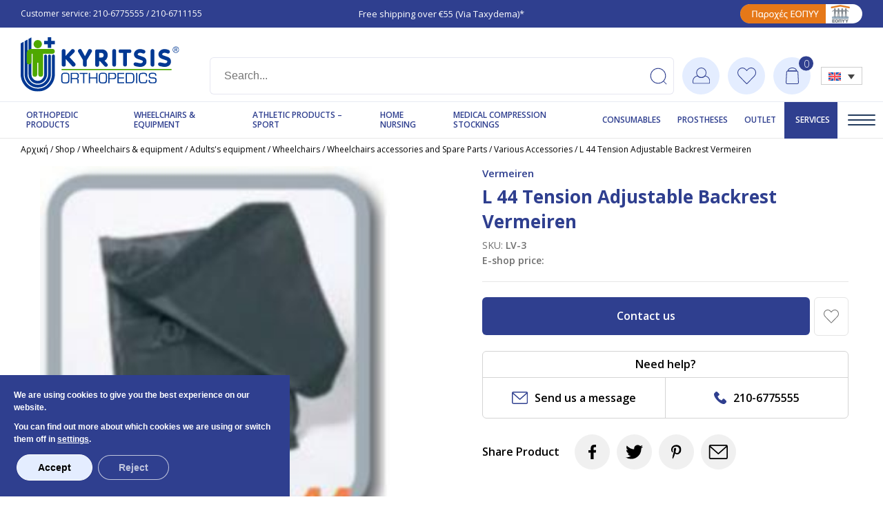

--- FILE ---
content_type: text/html; charset=UTF-8
request_url: https://www.kyritsis-orthopedics.com/en/product/l-44-tension-adjustable-backrest-vermeiren/
body_size: 33771
content:
<!doctype html>
<html lang="en-US">
<head>
	<meta charset="UTF-8">
	<meta name="viewport" content="width=device-width, initial-scale=1">
	<link rel="profile" href="https://gmpg.org/xfn/11">

	
        <style>
            :root {
                --smart-title-color: #2F3F8F;
                --smart-text-color: #000000;
                --smart-secondary-color: #66b036;
            }
        </style>
    <meta name='robots' content='index, follow, max-image-preview:large, max-snippet:-1, max-video-preview:-1' />

	<!-- This site is optimized with the Yoast SEO plugin v24.8.1 - https://yoast.com/wordpress/plugins/seo/ -->
	<title>L 44 Tension Adjustable Backrest Vermeiren - Kyritsis Orthopaedic Products</title>
	<meta name="description" content="L 44 Tension Adjustable Backrest Vermeiren - Kyritsis Orthopaedic Products" />
	<link rel="canonical" href="https://www.kyritsis-orthopedics.com/en/product/l-44-tension-adjustable-backrest-vermeiren/" />
	<meta property="og:locale" content="en_US" />
	<meta property="og:type" content="product" />
	<meta property="og:title" content="L 44 Tension Adjustable Backrest Vermeiren - Kyritsis Orthopaedic Products" />
	<meta property="og:description" content="L 44 Tension Adjustable Backrest Vermeiren - Kyritsis Orthopaedic Products" />
	<meta property="og:url" content="https://www.kyritsis-orthopedics.com/en/product/l-44-tension-adjustable-backrest-vermeiren/" />
	<meta property="og:site_name" content="Ορθοπαιδικά είδη Κυρίτσης" />
	<meta property="article:modified_time" content="2024-05-13T16:57:32+00:00" />
	<meta property="og:image" content="https://www.kyritsis-orthopedics.com/wp-content/uploads/nc/images/stories/virtuemart/product/L_44_Plati_Ruthmizomenis_Entasis_Vermeiren.jpg" />
	<meta property="og:image:width" content="228" />
	<meta property="og:image:height" content="243" />
	<meta property="og:image:type" content="image/jpeg" />
	<meta name="twitter:card" content="summary_large_image" />
	<script type="application/ld+json" class="yoast-schema-graph">{"@context":"https://schema.org","@graph":[{"@type":"WebPage","@id":"https://www.kyritsis-orthopedics.com/en/product/l-44-tension-adjustable-backrest-vermeiren/","url":"https://www.kyritsis-orthopedics.com/en/product/l-44-tension-adjustable-backrest-vermeiren/","name":"L 44 Tension Adjustable Backrest Vermeiren - Kyritsis Orthopaedic Products","isPartOf":{"@id":"https://www.kyritsis-orthopedics.com/en/#website"},"primaryImageOfPage":{"@id":"https://www.kyritsis-orthopedics.com/en/product/l-44-tension-adjustable-backrest-vermeiren/#primaryimage"},"image":{"@id":"https://www.kyritsis-orthopedics.com/en/product/l-44-tension-adjustable-backrest-vermeiren/#primaryimage"},"thumbnailUrl":"https://www.kyritsis-orthopedics.com/wp-content/uploads/nc/images/stories/virtuemart/product/L_44_Plati_Ruthmizomenis_Entasis_Vermeiren.jpg","datePublished":"2014-10-21T10:53:00+00:00","dateModified":"2024-05-13T16:57:32+00:00","description":"L 44 Tension Adjustable Backrest Vermeiren - Kyritsis Orthopaedic Products","breadcrumb":{"@id":"https://www.kyritsis-orthopedics.com/en/product/l-44-tension-adjustable-backrest-vermeiren/#breadcrumb"},"inLanguage":"en-US","potentialAction":[{"@type":"ReadAction","target":["https://www.kyritsis-orthopedics.com/en/product/l-44-tension-adjustable-backrest-vermeiren/"]}]},{"@type":"ImageObject","inLanguage":"en-US","@id":"https://www.kyritsis-orthopedics.com/en/product/l-44-tension-adjustable-backrest-vermeiren/#primaryimage","url":"https://www.kyritsis-orthopedics.com/wp-content/uploads/nc/images/stories/virtuemart/product/L_44_Plati_Ruthmizomenis_Entasis_Vermeiren.jpg","contentUrl":"https://www.kyritsis-orthopedics.com/wp-content/uploads/nc/images/stories/virtuemart/product/L_44_Plati_Ruthmizomenis_Entasis_Vermeiren.jpg","width":228,"height":243,"caption":"L 44 Plati Ruthmizomenis Entasis Vermeiren"},{"@type":"BreadcrumbList","@id":"https://www.kyritsis-orthopedics.com/en/product/l-44-tension-adjustable-backrest-vermeiren/#breadcrumb","itemListElement":[{"@type":"ListItem","position":1,"name":"Αρχική","item":"https://www.kyritsis-orthopedics.com/en/"},{"@type":"ListItem","position":2,"name":"Shop","item":"https://www.kyritsis-orthopedics.com/en/product-category/"},{"@type":"ListItem","position":3,"name":"Wheelchairs &amp; equipment","item":"https://www.kyritsis-orthopedics.com/en/product-category/anapirika-amaxidia-exoplismos-en/"},{"@type":"ListItem","position":4,"name":"Adults&#039;s equipment","item":"https://www.kyritsis-orthopedics.com/en/product-category/anapirika-amaxidia-exoplismos-en/enilikes-en/"},{"@type":"ListItem","position":5,"name":"Wheelchairs","item":"https://www.kyritsis-orthopedics.com/en/product-category/anapirika-amaxidia-exoplismos-en/enilikes-en/wheelchairs/"},{"@type":"ListItem","position":6,"name":"Wheelchairs accessories and Spare Parts","item":"https://www.kyritsis-orthopedics.com/en/product-category/anapirika-amaxidia-exoplismos-en/enilikes-en/wheelchairs/wheelchairs-accessories-and-spare-parts/"},{"@type":"ListItem","position":7,"name":"Various Accessories","item":"https://www.kyritsis-orthopedics.com/en/product-category/anapirika-amaxidia-exoplismos-en/enilikes-en/wheelchairs/wheelchairs-accessories-and-spare-parts/various-accessories/"},{"@type":"ListItem","position":8,"name":"L 44 Tension Adjustable Backrest Vermeiren"}]},{"@type":"WebSite","@id":"https://www.kyritsis-orthopedics.com/en/#website","url":"https://www.kyritsis-orthopedics.com/en/","name":"Ορθοπαιδικά είδη Κυρίτσης","description":"Επιστημονική Βοήθεια &amp; Ανθρώπινη Υποστήριξη στα ορθοπεδικά είδη","publisher":{"@id":"https://www.kyritsis-orthopedics.com/en/#organization"},"potentialAction":[{"@type":"SearchAction","target":{"@type":"EntryPoint","urlTemplate":"https://www.kyritsis-orthopedics.com/en/?s={search_term_string}"},"query-input":{"@type":"PropertyValueSpecification","valueRequired":true,"valueName":"search_term_string"}}],"inLanguage":"en-US"},{"@type":"Organization","@id":"https://www.kyritsis-orthopedics.com/en/#organization","name":"Ορθοπαιδικά είδη Κυρίτσης","url":"https://www.kyritsis-orthopedics.com/en/","logo":{"@type":"ImageObject","inLanguage":"en-US","@id":"https://www.kyritsis-orthopedics.com/en/#/schema/logo/image/","url":"https://www.kyritsis-orthopedics.com/wp-content/uploads/2023/07/logo.svg","contentUrl":"https://www.kyritsis-orthopedics.com/wp-content/uploads/2023/07/logo.svg","caption":"Ορθοπαιδικά είδη Κυρίτσης"},"image":{"@id":"https://www.kyritsis-orthopedics.com/en/#/schema/logo/image/"}}]}</script>
	<!-- / Yoast SEO plugin. -->


<link rel='dns-prefetch' href='//cdnjs.cloudflare.com' />
<link rel='dns-prefetch' href='//cdn.jsdelivr.net' />
<link rel='dns-prefetch' href='//code.jquery.com' />
<style id='wp-img-auto-sizes-contain-inline-css'>
img:is([sizes=auto i],[sizes^="auto," i]){contain-intrinsic-size:3000px 1500px}
/*# sourceURL=wp-img-auto-sizes-contain-inline-css */
</style>
<link rel='stylesheet' id='wp-block-library-css' href='https://www.kyritsis-orthopedics.com/wp-includes/css/dist/block-library/style.min.css?ver=6.9' media='all' />
<link rel='stylesheet' id='wc-blocks-style-css' href='https://www.kyritsis-orthopedics.com/wp-content/plugins/woocommerce/assets/client/blocks/wc-blocks.css?ver=wc-9.3.5' media='all' />
<style id='global-styles-inline-css'>
:root{--wp--preset--aspect-ratio--square: 1;--wp--preset--aspect-ratio--4-3: 4/3;--wp--preset--aspect-ratio--3-4: 3/4;--wp--preset--aspect-ratio--3-2: 3/2;--wp--preset--aspect-ratio--2-3: 2/3;--wp--preset--aspect-ratio--16-9: 16/9;--wp--preset--aspect-ratio--9-16: 9/16;--wp--preset--color--black: #000000;--wp--preset--color--cyan-bluish-gray: #abb8c3;--wp--preset--color--white: #ffffff;--wp--preset--color--pale-pink: #f78da7;--wp--preset--color--vivid-red: #cf2e2e;--wp--preset--color--luminous-vivid-orange: #ff6900;--wp--preset--color--luminous-vivid-amber: #fcb900;--wp--preset--color--light-green-cyan: #7bdcb5;--wp--preset--color--vivid-green-cyan: #00d084;--wp--preset--color--pale-cyan-blue: #8ed1fc;--wp--preset--color--vivid-cyan-blue: #0693e3;--wp--preset--color--vivid-purple: #9b51e0;--wp--preset--gradient--vivid-cyan-blue-to-vivid-purple: linear-gradient(135deg,rgb(6,147,227) 0%,rgb(155,81,224) 100%);--wp--preset--gradient--light-green-cyan-to-vivid-green-cyan: linear-gradient(135deg,rgb(122,220,180) 0%,rgb(0,208,130) 100%);--wp--preset--gradient--luminous-vivid-amber-to-luminous-vivid-orange: linear-gradient(135deg,rgb(252,185,0) 0%,rgb(255,105,0) 100%);--wp--preset--gradient--luminous-vivid-orange-to-vivid-red: linear-gradient(135deg,rgb(255,105,0) 0%,rgb(207,46,46) 100%);--wp--preset--gradient--very-light-gray-to-cyan-bluish-gray: linear-gradient(135deg,rgb(238,238,238) 0%,rgb(169,184,195) 100%);--wp--preset--gradient--cool-to-warm-spectrum: linear-gradient(135deg,rgb(74,234,220) 0%,rgb(151,120,209) 20%,rgb(207,42,186) 40%,rgb(238,44,130) 60%,rgb(251,105,98) 80%,rgb(254,248,76) 100%);--wp--preset--gradient--blush-light-purple: linear-gradient(135deg,rgb(255,206,236) 0%,rgb(152,150,240) 100%);--wp--preset--gradient--blush-bordeaux: linear-gradient(135deg,rgb(254,205,165) 0%,rgb(254,45,45) 50%,rgb(107,0,62) 100%);--wp--preset--gradient--luminous-dusk: linear-gradient(135deg,rgb(255,203,112) 0%,rgb(199,81,192) 50%,rgb(65,88,208) 100%);--wp--preset--gradient--pale-ocean: linear-gradient(135deg,rgb(255,245,203) 0%,rgb(182,227,212) 50%,rgb(51,167,181) 100%);--wp--preset--gradient--electric-grass: linear-gradient(135deg,rgb(202,248,128) 0%,rgb(113,206,126) 100%);--wp--preset--gradient--midnight: linear-gradient(135deg,rgb(2,3,129) 0%,rgb(40,116,252) 100%);--wp--preset--font-size--small: 13px;--wp--preset--font-size--medium: 20px;--wp--preset--font-size--large: 36px;--wp--preset--font-size--x-large: 42px;--wp--preset--font-family--inter: "Inter", sans-serif;--wp--preset--font-family--cardo: Cardo;--wp--preset--spacing--20: 0.44rem;--wp--preset--spacing--30: 0.67rem;--wp--preset--spacing--40: 1rem;--wp--preset--spacing--50: 1.5rem;--wp--preset--spacing--60: 2.25rem;--wp--preset--spacing--70: 3.38rem;--wp--preset--spacing--80: 5.06rem;--wp--preset--shadow--natural: 6px 6px 9px rgba(0, 0, 0, 0.2);--wp--preset--shadow--deep: 12px 12px 50px rgba(0, 0, 0, 0.4);--wp--preset--shadow--sharp: 6px 6px 0px rgba(0, 0, 0, 0.2);--wp--preset--shadow--outlined: 6px 6px 0px -3px rgb(255, 255, 255), 6px 6px rgb(0, 0, 0);--wp--preset--shadow--crisp: 6px 6px 0px rgb(0, 0, 0);}:where(.is-layout-flex){gap: 0.5em;}:where(.is-layout-grid){gap: 0.5em;}body .is-layout-flex{display: flex;}.is-layout-flex{flex-wrap: wrap;align-items: center;}.is-layout-flex > :is(*, div){margin: 0;}body .is-layout-grid{display: grid;}.is-layout-grid > :is(*, div){margin: 0;}:where(.wp-block-columns.is-layout-flex){gap: 2em;}:where(.wp-block-columns.is-layout-grid){gap: 2em;}:where(.wp-block-post-template.is-layout-flex){gap: 1.25em;}:where(.wp-block-post-template.is-layout-grid){gap: 1.25em;}.has-black-color{color: var(--wp--preset--color--black) !important;}.has-cyan-bluish-gray-color{color: var(--wp--preset--color--cyan-bluish-gray) !important;}.has-white-color{color: var(--wp--preset--color--white) !important;}.has-pale-pink-color{color: var(--wp--preset--color--pale-pink) !important;}.has-vivid-red-color{color: var(--wp--preset--color--vivid-red) !important;}.has-luminous-vivid-orange-color{color: var(--wp--preset--color--luminous-vivid-orange) !important;}.has-luminous-vivid-amber-color{color: var(--wp--preset--color--luminous-vivid-amber) !important;}.has-light-green-cyan-color{color: var(--wp--preset--color--light-green-cyan) !important;}.has-vivid-green-cyan-color{color: var(--wp--preset--color--vivid-green-cyan) !important;}.has-pale-cyan-blue-color{color: var(--wp--preset--color--pale-cyan-blue) !important;}.has-vivid-cyan-blue-color{color: var(--wp--preset--color--vivid-cyan-blue) !important;}.has-vivid-purple-color{color: var(--wp--preset--color--vivid-purple) !important;}.has-black-background-color{background-color: var(--wp--preset--color--black) !important;}.has-cyan-bluish-gray-background-color{background-color: var(--wp--preset--color--cyan-bluish-gray) !important;}.has-white-background-color{background-color: var(--wp--preset--color--white) !important;}.has-pale-pink-background-color{background-color: var(--wp--preset--color--pale-pink) !important;}.has-vivid-red-background-color{background-color: var(--wp--preset--color--vivid-red) !important;}.has-luminous-vivid-orange-background-color{background-color: var(--wp--preset--color--luminous-vivid-orange) !important;}.has-luminous-vivid-amber-background-color{background-color: var(--wp--preset--color--luminous-vivid-amber) !important;}.has-light-green-cyan-background-color{background-color: var(--wp--preset--color--light-green-cyan) !important;}.has-vivid-green-cyan-background-color{background-color: var(--wp--preset--color--vivid-green-cyan) !important;}.has-pale-cyan-blue-background-color{background-color: var(--wp--preset--color--pale-cyan-blue) !important;}.has-vivid-cyan-blue-background-color{background-color: var(--wp--preset--color--vivid-cyan-blue) !important;}.has-vivid-purple-background-color{background-color: var(--wp--preset--color--vivid-purple) !important;}.has-black-border-color{border-color: var(--wp--preset--color--black) !important;}.has-cyan-bluish-gray-border-color{border-color: var(--wp--preset--color--cyan-bluish-gray) !important;}.has-white-border-color{border-color: var(--wp--preset--color--white) !important;}.has-pale-pink-border-color{border-color: var(--wp--preset--color--pale-pink) !important;}.has-vivid-red-border-color{border-color: var(--wp--preset--color--vivid-red) !important;}.has-luminous-vivid-orange-border-color{border-color: var(--wp--preset--color--luminous-vivid-orange) !important;}.has-luminous-vivid-amber-border-color{border-color: var(--wp--preset--color--luminous-vivid-amber) !important;}.has-light-green-cyan-border-color{border-color: var(--wp--preset--color--light-green-cyan) !important;}.has-vivid-green-cyan-border-color{border-color: var(--wp--preset--color--vivid-green-cyan) !important;}.has-pale-cyan-blue-border-color{border-color: var(--wp--preset--color--pale-cyan-blue) !important;}.has-vivid-cyan-blue-border-color{border-color: var(--wp--preset--color--vivid-cyan-blue) !important;}.has-vivid-purple-border-color{border-color: var(--wp--preset--color--vivid-purple) !important;}.has-vivid-cyan-blue-to-vivid-purple-gradient-background{background: var(--wp--preset--gradient--vivid-cyan-blue-to-vivid-purple) !important;}.has-light-green-cyan-to-vivid-green-cyan-gradient-background{background: var(--wp--preset--gradient--light-green-cyan-to-vivid-green-cyan) !important;}.has-luminous-vivid-amber-to-luminous-vivid-orange-gradient-background{background: var(--wp--preset--gradient--luminous-vivid-amber-to-luminous-vivid-orange) !important;}.has-luminous-vivid-orange-to-vivid-red-gradient-background{background: var(--wp--preset--gradient--luminous-vivid-orange-to-vivid-red) !important;}.has-very-light-gray-to-cyan-bluish-gray-gradient-background{background: var(--wp--preset--gradient--very-light-gray-to-cyan-bluish-gray) !important;}.has-cool-to-warm-spectrum-gradient-background{background: var(--wp--preset--gradient--cool-to-warm-spectrum) !important;}.has-blush-light-purple-gradient-background{background: var(--wp--preset--gradient--blush-light-purple) !important;}.has-blush-bordeaux-gradient-background{background: var(--wp--preset--gradient--blush-bordeaux) !important;}.has-luminous-dusk-gradient-background{background: var(--wp--preset--gradient--luminous-dusk) !important;}.has-pale-ocean-gradient-background{background: var(--wp--preset--gradient--pale-ocean) !important;}.has-electric-grass-gradient-background{background: var(--wp--preset--gradient--electric-grass) !important;}.has-midnight-gradient-background{background: var(--wp--preset--gradient--midnight) !important;}.has-small-font-size{font-size: var(--wp--preset--font-size--small) !important;}.has-medium-font-size{font-size: var(--wp--preset--font-size--medium) !important;}.has-large-font-size{font-size: var(--wp--preset--font-size--large) !important;}.has-x-large-font-size{font-size: var(--wp--preset--font-size--x-large) !important;}
/*# sourceURL=global-styles-inline-css */
</style>

<style id='classic-theme-styles-inline-css'>
/*! This file is auto-generated */
.wp-block-button__link{color:#fff;background-color:#32373c;border-radius:9999px;box-shadow:none;text-decoration:none;padding:calc(.667em + 2px) calc(1.333em + 2px);font-size:1.125em}.wp-block-file__button{background:#32373c;color:#fff;text-decoration:none}
/*# sourceURL=/wp-includes/css/classic-themes.min.css */
</style>
<link rel='stylesheet' id='cardlink-payment-gateway-css' href='https://www.kyritsis-orthopedics.com/wp-content/plugins/cardlink-payment-gateway-woocommerce-1.0.12/public/css/cardlink-payment-gateway-public.css?ver=1.0.12' media='all' />
<link rel='stylesheet' id='contact-form-7-css' href='https://www.kyritsis-orthopedics.com/wp-content/plugins/contact-form-7/includes/css/styles.css?ver=6.0.6' media='all' />
<link rel='stylesheet' id='fnm-wishlist-style-css' href='https://www.kyritsis-orthopedics.com/wp-content/plugins/fnm-woocommerce-wishlist/fnm-wishlist-style.css?ver=1.0.4' media='all' />
<style id='woocommerce-inline-inline-css'>
.woocommerce form .form-row .required { visibility: visible; }
/*# sourceURL=woocommerce-inline-inline-css */
</style>
<link rel='stylesheet' id='wpml-legacy-dropdown-0-css' href='https://www.kyritsis-orthopedics.com/wp-content/plugins/sitepress-multilingual-cms/templates/language-switchers/legacy-dropdown/style.min.css?ver=1' media='all' />
<link rel='stylesheet' id='wp-color-picker-css' href='https://www.kyritsis-orthopedics.com/wp-admin/css/color-picker.min.css?ver=6.9' media='all' />
<link rel='stylesheet' id='smart-search-style-css' href='https://www.kyritsis-orthopedics.com/wp-content/plugins/smart-search-plugin/includes/../css/smart-search.css?ver=1.0.0' media='all' />
<link rel='stylesheet' id='parent-style-css' href='https://www.kyritsis-orthopedics.com/wp-content/themes/flipnewmedia/style.css?ver=6.9' media='all' />
<link rel='stylesheet' id='slick.css-css' href='https://cdnjs.cloudflare.com/ajax/libs/slick-carousel/1.9.0/slick.min.css?ver=6.9' media='all' />
<link rel='stylesheet' id='jssocials.css-css' href='https://cdn.jsdelivr.net/jquery.jssocials/1.4.0/jssocials.css?ver=6.9' media='all' />
<link rel='stylesheet' id='jssocials-theme-flat.css-css' href='https://cdn.jsdelivr.net/jquery.jssocials/1.4.0/jssocials-theme-flat.css?ver=6.9' media='all' />
<link rel='stylesheet' id='font-awesome.min.css-css' href='https://www.kyritsis-orthopedics.com/wp-content/themes/flipnewmedia-child/css/font-awesome.min.css?ver=6.9' media='all' />
<link rel='stylesheet' id='select2.min.css-css' href='https://cdn.jsdelivr.net/npm/select2@4.1.0-beta.1/dist/css/select2.min.css?ver=6.9' media='all' />
<link rel='stylesheet' id='gdpr-cookie.css-css' href='https://www.kyritsis-orthopedics.com/wp-content/themes/flipnewmedia-child/css/gdpr-cookie.css?v=1.01&#038;ver=6.9' media='all' />
<link rel='stylesheet' id='website.css-css' href='https://www.kyritsis-orthopedics.com/wp-content/themes/flipnewmedia-child/css/website.css?v=1.288&#038;ver=6.9' media='all' />
<link rel='stylesheet' id='simplebar.css-css' href='https://cdn.jsdelivr.net/npm/simplebar@latest/dist/simplebar.css?ver=6.9' media='all' />
<link rel='stylesheet' id='jquery-ui.css-css' href='https://code.jquery.com/ui/1.12.1/themes/base/jquery-ui.css?ver=6.9' media='all' />
<link rel='stylesheet' id='flipnewmedia-style-css' href='https://www.kyritsis-orthopedics.com/wp-content/themes/flipnewmedia-child/style.css?ver=1.0.0' media='all' />
<link rel='stylesheet' id='flinewmeida-woocommerce-style-css' href='https://www.kyritsis-orthopedics.com/wp-content/themes/flipnewmedia/woocommerce.css?ver=1.0.0' media='all' />
<style id='flinewmeida-woocommerce-style-inline-css'>
@font-face {
			font-family: "star";
			src: url("https://www.kyritsis-orthopedics.com/wp-content/plugins/woocommerce/assets/fonts/star.eot");
			src: url("https://www.kyritsis-orthopedics.com/wp-content/plugins/woocommerce/assets/fonts/star.eot?#iefix") format("embedded-opentype"),
				url("https://www.kyritsis-orthopedics.com/wp-content/plugins/woocommerce/assets/fonts/star.woff") format("woff"),
				url("https://www.kyritsis-orthopedics.com/wp-content/plugins/woocommerce/assets/fonts/star.ttf") format("truetype"),
				url("https://www.kyritsis-orthopedics.com/wp-content/plugins/woocommerce/assets/fonts/star.svg#star") format("svg");
			font-weight: normal;
			font-style: normal;
		}
/*# sourceURL=flinewmeida-woocommerce-style-inline-css */
</style>
<link rel='stylesheet' id='flexible-shipping-free-shipping-css' href='https://www.kyritsis-orthopedics.com/wp-content/plugins/flexible-shipping/assets/dist/css/free-shipping.css?ver=4.25.8.2' media='all' />
<link rel='stylesheet' id='woo_discount_pro_style-css' href='https://www.kyritsis-orthopedics.com/wp-content/plugins/woo-discount-rules-pro/Assets/Css/awdr_style.css?ver=2.6.5' media='all' />
<link rel='stylesheet' id='moove_gdpr_frontend-css' href='https://www.kyritsis-orthopedics.com/wp-content/plugins/gdpr-cookie-compliance/dist/styles/gdpr-main-nf.css?ver=4.16.1' media='all' />
<script id="wpml-cookie-js-extra">
var wpml_cookies = {"wp-wpml_current_language":{"value":"en","expires":1,"path":"/"}};
var wpml_cookies = {"wp-wpml_current_language":{"value":"en","expires":1,"path":"/"}};
//# sourceURL=wpml-cookie-js-extra
</script>
<script src="https://www.kyritsis-orthopedics.com/wp-content/plugins/sitepress-multilingual-cms/res/js/cookies/language-cookie.js?ver=486900" id="wpml-cookie-js" defer data-wp-strategy="defer"></script>
<script src="https://www.kyritsis-orthopedics.com/wp-includes/js/jquery/jquery.min.js?ver=3.7.1" id="jquery-core-js"></script>
<script src="https://www.kyritsis-orthopedics.com/wp-includes/js/jquery/jquery-migrate.min.js?ver=3.4.1" id="jquery-migrate-js"></script>
<script id="cardlink-payment-gateway-js-extra">
var urls = {"home":"https://www.kyritsis-orthopedics.com/en/","theme":"/home/kyritsisorh/domains/kyritsis-orthopedics.com/public_html/wp-content/themes/flipnewmedia","plugins":"https://www.kyritsis-orthopedics.com/wp-content/plugins","assets":"https://www.kyritsis-orthopedics.com/wp-content/themes/flipnewmedia-child/assets","ajax":"https://www.kyritsis-orthopedics.com/wp-admin/admin-ajax.php"};
//# sourceURL=cardlink-payment-gateway-js-extra
</script>
<script src="https://www.kyritsis-orthopedics.com/wp-content/plugins/cardlink-payment-gateway-woocommerce-1.0.12/public/js/cardlink-payment-gateway-public.js?ver=1.0.12" id="cardlink-payment-gateway-js"></script>
<script id="jquery-remove-uppercase-accents-js-extra">
var rua = {"accents":[{"original":"\u0386\u0399","convert":"\u0391\u03aa"},{"original":"\u0386\u03a5","convert":"\u0391\u03ab"},{"original":"\u0388\u0399","convert":"\u0395\u03aa"},{"original":"\u038c\u0399","convert":"\u039f\u03aa"},{"original":"\u0388\u03a5","convert":"\u0395\u03ab"},{"original":"\u038c\u03a5","convert":"\u039f\u03ab"},{"original":"\u03ac\u03b9","convert":"\u03b1\u03ca"},{"original":"\u03ad\u03b9","convert":"\u03b5\u03ca"},{"original":"\u0386\u03c5","convert":"\u03b1\u03cb"},{"original":"\u03ac\u03c5","convert":"\u03b1\u03cb"},{"original":"\u03cc\u03b9","convert":"\u03bf\u03ca"},{"original":"\u0388\u03c5","convert":"\u03b5\u03cb"},{"original":"\u03ad\u03c5","convert":"\u03b5\u03cb"},{"original":"\u03cc\u03c5","convert":"\u03bf\u03cb"},{"original":"\u038c\u03c5","convert":"\u03bf\u03cb"},{"original":"\u0386","convert":"\u0391"},{"original":"\u03ac","convert":"\u03b1"},{"original":"\u0388","convert":"\u0395"},{"original":"\u03ad","convert":"\u03b5"},{"original":"\u0389","convert":"\u0397"},{"original":"\u03ae","convert":"\u03b7"},{"original":"\u038a","convert":"\u0399"},{"original":"\u03aa","convert":"\u0399"},{"original":"\u03af","convert":"\u03b9"},{"original":"\u0390","convert":"\u03ca"},{"original":"\u038c","convert":"\u039f"},{"original":"\u03cc","convert":"\u03bf"},{"original":"\u038e","convert":"\u03a5"},{"original":"\u03cd","convert":"\u03c5"},{"original":"\u03b0","convert":"\u03cb"},{"original":"\u038f","convert":"\u03a9"},{"original":"\u03ce","convert":"\u03c9"}],"selectors":"","selAction":""};
//# sourceURL=jquery-remove-uppercase-accents-js-extra
</script>
<script src="https://www.kyritsis-orthopedics.com/wp-content/plugins/remove-uppercase-accents/js/jquery.remove-uppercase-accents.js?ver=6.9" id="jquery-remove-uppercase-accents-js"></script>
<script src="https://www.kyritsis-orthopedics.com/wp-content/plugins/woocommerce/assets/js/jquery-blockui/jquery.blockUI.min.js?ver=2.7.0-wc.9.3.5" id="jquery-blockui-js" defer data-wp-strategy="defer"></script>
<script id="wc-add-to-cart-js-extra">
var wc_add_to_cart_params = {"ajax_url":"/wp-admin/admin-ajax.php?lang=en","wc_ajax_url":"/en/?wc-ajax=%%endpoint%%","i18n_view_cart":"View cart","cart_url":"https://www.kyritsis-orthopedics.com/en/cart-2/","is_cart":"","cart_redirect_after_add":"no"};
//# sourceURL=wc-add-to-cart-js-extra
</script>
<script src="https://www.kyritsis-orthopedics.com/wp-content/plugins/woocommerce/assets/js/frontend/add-to-cart.min.js?ver=9.3.5" id="wc-add-to-cart-js" defer data-wp-strategy="defer"></script>
<script id="wc-single-product-js-extra">
var wc_single_product_params = {"i18n_required_rating_text":"Please select a rating","review_rating_required":"yes","flexslider":{"rtl":false,"animation":"slide","smoothHeight":true,"directionNav":false,"controlNav":"thumbnails","slideshow":false,"animationSpeed":500,"animationLoop":false,"allowOneSlide":false},"zoom_enabled":"","zoom_options":[],"photoswipe_enabled":"","photoswipe_options":{"shareEl":false,"closeOnScroll":false,"history":false,"hideAnimationDuration":0,"showAnimationDuration":0},"flexslider_enabled":""};
//# sourceURL=wc-single-product-js-extra
</script>
<script src="https://www.kyritsis-orthopedics.com/wp-content/plugins/woocommerce/assets/js/frontend/single-product.min.js?ver=9.3.5" id="wc-single-product-js" defer data-wp-strategy="defer"></script>
<script src="https://www.kyritsis-orthopedics.com/wp-content/plugins/woocommerce/assets/js/js-cookie/js.cookie.min.js?ver=2.1.4-wc.9.3.5" id="js-cookie-js" defer data-wp-strategy="defer"></script>
<script id="woocommerce-js-extra">
var woocommerce_params = {"ajax_url":"/wp-admin/admin-ajax.php?lang=en","wc_ajax_url":"/en/?wc-ajax=%%endpoint%%"};
//# sourceURL=woocommerce-js-extra
</script>
<script src="https://www.kyritsis-orthopedics.com/wp-content/plugins/woocommerce/assets/js/frontend/woocommerce.min.js?ver=9.3.5" id="woocommerce-js" defer data-wp-strategy="defer"></script>
<script src="https://www.kyritsis-orthopedics.com/wp-content/plugins/sitepress-multilingual-cms/templates/language-switchers/legacy-dropdown/script.min.js?ver=1" id="wpml-legacy-dropdown-0-js"></script>
<script id="ajax-script-js-extra">
var my_ajax_object = {"ajax_url":"https://www.kyritsis-orthopedics.com/wp-admin/admin-ajax.php"};
//# sourceURL=ajax-script-js-extra
</script>
<script src="https://www.kyritsis-orthopedics.com/wp-content/themes/flipnewmedia-child/js/my-ajax-script.js?ver=6.9" id="ajax-script-js"></script>
<meta name="generator" content="WPML ver:4.8.6 stt:1,13;" />
<meta name="facebook-domain-verification" content="jxj17x7mevl1j22zfc9z85gwclclqw" />    <script>
      (function($) {
        $(document).on('facetwp-refresh', function() {
          if (FWP.soft_refresh == true) {
            FWP.enable_scroll = true;
          } else {
            FWP.enable_scroll = false;
          }
		  jQuery('.close_sidebar').trigger('click');	
        });
        $(document).on('facetwp-loaded', function() {
          if (FWP.enable_scroll == true) {
			  
              //$('html, body').animate({ scrollTop: 0 }, 500);
			  
			  /*
			  if(jQuery('.products_template')[0]) {
				  $('html, body').animate({
					  scrollTop: 0
					}, {
					  duration: 500,
					  complete: function() {
						jQuery('.anim_wrap').addClass('viewport-hide');
			  			jQuery('.anim_wrap').addClass('transform-up');
					  }
					});
			  }
			  */
          }
			
		  $.each(FWP.settings.num_choices, function(key, val) {

            // assuming each facet is wrapped within a "facet-wrap" container element
            // this may need to change depending on your setup, for example:
            // change ".facet-wrap" to ".widget" if using WP text widgets

            var $facet = $('.facetwp-facet-' + key);
            var $wrap = $facet.closest('.filter_sidebar__row ');
            var $flyout = $facet.closest('.flyout-row');
            if ($wrap.length || $flyout.length) {
              var $which = $wrap.length ? $wrap : $flyout;
              (0 === val) ? $which.hide() : $which.show();
            }
          });
			
        });
		  
 
		  
		 $(function() {
          if ('object' != typeof FWP) return;

          /* Modify the flyout wrapper HTML */
          FWP.hooks.addFilter('facetwp/flyout/flyout_html', function(flyout_html) {
            return flyout_html.replace(' <div class="facetwp-flyout-close">x</div>', ' <div class="facetwp-flyout-close">x</div><div class="filter-actions-mobile" style="display: none;"><button class="mobile f-submit" style="">Εφαρμογή</button><button class="reset-filters reset-filters-mobile mobile" onclick="FWP.reset()" style="display: inline-block;">Καθαρισμός</button></div>');
          });
			 
		$(function() {
          if ('object' != typeof FWP) return;

          /* Flyout opened */
          FWP.hooks.addAction('facetwp/flyout/open', function() {
            jQuery(".filter-actions-mobile").css("display", "flex").hide().fadeIn();
          });

          /* Flyout closed */
          FWP.hooks.addAction('facetwp/flyout/close', function() {
            jQuery(".filter-actions-mobile").css("display", "none").hide().fadeOut();
          });

        });

        });
		  
      })(jQuery);
    </script>
<script>
// Define dataLayer and the gtag function.
window.dataLayer = window.dataLayer || [];
function gtag(){dataLayer.push(arguments);}
// Set default consent to 'denied' as a placeholder
// Determine actual values based on your own requirements
gtag('consent', 'default', {
'ad_storage': 'denied',
'ad_user_data': 'denied',
'ad_personalization': 'denied',
'analytics_storage': 'denied',
'personalization_storage': 'denied',
'functionality_storage': 'denied',
'security_storage': 'denied',
});
</script>
<!-- Google Tag Manager -->
<script>(function(w,d,s,l,i){w[l]=w[l]||[];w[l].push({'gtm.start':
new Date().getTime(),event:'gtm.js'});var f=d.getElementsByTagName(s)[0],
j=d.createElement(s),dl=l!='dataLayer'?'&l='+l:'';j.async=true;j.src=
'https://www.googletagmanager.com/gtm.js?id='+i+dl;f.parentNode.insertBefore(j,f);
})(window,document,'script','dataLayer','GTM-W9GZ978P');</script>
<!-- End Google Tag Manager -->
	<noscript><style>.woocommerce-product-gallery{ opacity: 1 !important; }</style></noscript>
	<style class='wp-fonts-local'>
@font-face{font-family:Inter;font-style:normal;font-weight:300 900;font-display:fallback;src:url('https://www.kyritsis-orthopedics.com/wp-content/plugins/woocommerce/assets/fonts/Inter-VariableFont_slnt,wght.woff2') format('woff2');font-stretch:normal;}
@font-face{font-family:Cardo;font-style:normal;font-weight:400;font-display:fallback;src:url('https://www.kyritsis-orthopedics.com/wp-content/plugins/woocommerce/assets/fonts/cardo_normal_400.woff2') format('woff2');}
</style>
<link rel="icon" href="https://www.kyritsis-orthopedics.com/wp-content/uploads/2023/11/apple-icon-120x120-1-100x100.png" sizes="32x32" />
<link rel="icon" href="https://www.kyritsis-orthopedics.com/wp-content/uploads/2023/11/apple-icon-120x120-1.png" sizes="192x192" />
<link rel="apple-touch-icon" href="https://www.kyritsis-orthopedics.com/wp-content/uploads/2023/11/apple-icon-120x120-1.png" />
<meta name="msapplication-TileImage" content="https://www.kyritsis-orthopedics.com/wp-content/uploads/2023/11/apple-icon-120x120-1.png" />
		<style id="wp-custom-css">
			html {scroll-behavior:smooth}
.cat-h2 {margin-top:15px;font-weight:normal;font-size:15px;line-height:24px;color:#3b3b3b}
.simple_page ul {font-weight:400;font-size:var(--main-text)}
.main_cat_box img {background:rgba(235, 235, 235, .8);background:radial-gradient(circle, rgba(255, 255, 255, 1) 5%, rgba(235, 235, 235, 1) 50%)}
.custom_badge {padding:0 8px;max-width:100%;width:fit-content;white-space:nowrap;float:right}
.custom_badge.text_badge {max-width:fit-content!important}

.nl_container {width:100%;max-width:900px;border:3px solid var(--m3);margin:40px auto;padding:20px}

.nl_container p {margin-bottom:0px}

.nl_row {display:flex;flex-direction:row}
.nl_icon {max-width:120px}

.nl_button_cont {margin:auto;display:flex}

.nl_button {max-width:100%;
    height:50px;
    border:solid 1px var(--m1);
    transition:all 300ms;
    font-weight:normal;
    cursor:pointer;
    line-height:48px;
    border-radius:5px;
    background-color:var(--m1);
    padding:0;
    font-size:15px;
    text-align:center;
    color:#fff!important;
    width:100px
}

.availabilty {
    display:none
}

.footer_email {
	margin-top:40px;
	color:#fff;
}
.footer_email a{
	color:#fff;
}
.footer_email a:hover{
	color:var(--m2);
}

@media (max-width:767px) {
  .nl_row {
    flex-direction: column;
		text-align:center
  }
	.nl_icon {max-width:100%}
	.nl_button_cont {margin:20px auto 0 auto}
}		</style>
				<link rel="preconnect" href="https://fonts.googleapis.com">
	<link rel="preconnect" href="https://fonts.gstatic.com" crossorigin>
	<link href="https://fonts.googleapis.com/css2?family=Open+Sans:ital,wght@0,300;0,400;0,500;0,600;0,700;0,800;1,300;1,400&display=swap" rel="stylesheet">

</head>

<body class="wp-singular product-template-default single single-product postid-20646 wp-custom-logo wp-theme-flipnewmedia wp-child-theme-flipnewmedia-child theme-flipnewmedia woocommerce woocommerce-page woocommerce-no-js lang-en no-sidebar woocommerce-active">

<div id="page" class="site">


	<header id="masthead" class="site-header">
		
		<diV class="top_bar_wrapper main_wrapper hide_until_load_991">
			<div class="top_bar_col header_phone">
				<div class="h_phone">Customer service: <a href="tel:+302106775555">210-6775555</a> / <a href="tel:+302106711155">210-6711155</a></div>
			</div>
			<div class="top_bar_col top_bar_row m-auto mw">
				<div class="tob_bar_cont">
					<div class="usp"><a href="https://www.kyritsis-orthopedics.com/en/shipping-payment-methods/" style="display: block;color: #fff;">Free shipping over €55 (Via Taxydema)*</a></div>
				</div>				 
			</div>
			<div class="top_bar_col eoppy">
				<div class="eopyy_icon">
					<img alt="eopyy" src="https://www.kyritsis-orthopedics.com/wp-content/uploads/2023/07/eopyy.png"/>
				</div>
			</div>
		</diV><!--top_bar_wrapper-->
		
		<div class="header-container custom-container main_wrapper">
			
			<div class="header-right m-auto mw">	
				
				<div class="logo_wrapper  header_left">
					<div class="logo">
						<a href="https://www.kyritsis-orthopedics.com/en/"><img alt="Κυρίτσης Ορθοπαιδικα" src="https://www.kyritsis-orthopedics.com/wp-content/uploads/2023/12/KYRITSHS_LOGO_EN.svg"></a>
					</div>	
				</div><!--header_left-->
				
				<div class=" header_center">
					<div class="site-search">
							<input aria-label="Search" id="smart-search-input" class="searh_header smart-search-input" required name="s" type="search" value="" placeholder="Search...">	
					</div>
				</div><!--logo_wrapper-->
				
				<div class="header-inner header_right">
					 
					<div style="display:none;" class="mobile_search">
						<div class="search_toggle"><svg id="Group_7204" data-name="Group 7204" xmlns="http://www.w3.org/2000/svg" width="19.15" height="19.15" viewBox="0 0 19.15 19.15">
  <g id="Ellipse_5" data-name="Ellipse 5" transform="translate(0)" fill="none" stroke="#273273" stroke-width="1.5">
    <circle cx="8.404" cy="8.404" r="8.404" stroke="none"/>
    <circle cx="8.404" cy="8.404" r="7.654" fill="none"/>
  </g>
  <path id="Path_19" data-name="Path 19" d="M0,0V5.6" transform="translate(14.127 14.128) rotate(-45)" fill="none" stroke="#273273" stroke-linecap="round" stroke-width="1.5"/>
</svg></div>
					</div>
					<div class="h_icons h_acc">
												<a class="guest_acc" href="https://www.kyritsis-orthopedics.com/en/my-account-2/"><img alt="Λογαριασμός" src="https://www.kyritsis-orthopedics.com/wp-content/uploads/2023/07/account_icon.svg"/></a>
					</div>
					<div style="position:relative;" class="h_icons h_wish">
						<a href="https://www.kyritsis-orthopedics.com/en/whishlist/"><img alt="wishtlist" src="https://www.kyritsis-orthopedics.com/wp-content/uploads/2023/07/wishlist.svg"/></a>
						<div style="display:none;" class="wishlist-count general_count"></div>
					</div>
					 
					<div class="h_icons header_cart side_cart">
						<a href="https://www.kyritsis-orthopedics.com/en//cart/">
						<span style="display:none;">cart</span>
						<svg id="shopping_bag" data-name="shopping bag" xmlns="http://www.w3.org/2000/svg" width="18.203" height="23.138" viewBox="0 0 18.203 23.138">
  <g id="Path_2092" data-name="Path 2092" transform="translate(0 1.214)" fill="none">
    <path d="M3.034,3H15.169a2.322,2.322,0,0,1,2.275,2.366L18.2,19.559a2.322,2.322,0,0,1-2.275,2.366H2.275A2.322,2.322,0,0,1,0,19.559L.758,5.366A2.322,2.322,0,0,1,3.034,3Z" stroke="none"/>
    <path d="M 3.033815383911133 4.000003814697266 C 2.330575942993164 4.000003814697266 1.758455276489258 4.612583160400391 1.758455276489258 5.36555290222168 L 1.757036209106445 5.418912887573242 L 1.000179290771484 19.58218765258789 C 1.011882781982422 20.32440948486328 1.579421997070312 20.92440414428711 2.275365829467773 20.92440414428711 L 15.92755603790283 20.92440414428711 C 16.62349891662598 20.92440414428711 17.1910285949707 20.32440948486328 17.20273208618164 19.58218765258789 L 16.44445610046387 5.36555290222168 C 16.44445610046387 4.612583160400391 15.87233543395996 4.000003814697266 15.16909599304199 4.000003814697266 L 3.033815383911133 4.000003814697266 M 3.033815383911133 3.000003814697266 L 15.16909599304199 3.000003814697266 C 16.42574501037598 3.000003814697266 17.44445610046387 4.059093475341797 17.44445610046387 5.36555290222168 L 18.20291519165039 19.5588436126709 C 18.20291519165039 20.86531257629395 17.18419647216797 21.92440223693848 15.92755603790283 21.92440223693848 L 2.275365829467773 21.92440223693848 C 1.018714904785156 21.92440223693848 -3.814697265625e-06 20.86531257629395 -3.814697265625e-06 19.5588436126709 L 0.7584552764892578 5.36555290222168 C 0.7584552764892578 4.059093475341797 1.777166366577148 3.000003814697266 3.033815383911133 3.000003814697266 Z" stroke="none" fill="#2f3f8f"/>
  </g>
  <g id="Path_2093" data-name="Path 2093" transform="translate(2.59 -1)" fill="none">
    <path d="M6.511,1c3.6,0,6.511,2.028,6.511,5.25H0C0,3.028,2.915,1,6.511,1Z" stroke="none"/>
    <path d="M 6.511112689971924 2.000000476837158 C 4.945452690124512 2.000000476837158 3.527402877807617 2.429130554199219 2.518202781677246 3.20835018157959 C 1.807666778564453 3.756963729858398 1.336787223815918 4.451267719268799 1.126294136047363 5.249820709228516 L 11.89593124389648 5.249820709228516 C 11.68543815612793 4.451267719268799 11.21455860137939 3.756963729858398 10.5040225982666 3.20835018157959 C 9.49482250213623 2.429130554199219 8.076772689819336 2.000000476837158 6.511112689971924 2.000000476837158 M 6.511112689971924 1.000000476837158 C 10.107102394104 1.000000476837158 13.0222225189209 3.028270244598389 13.0222225189209 6.249820232391357 C 7.230872631072998 6.249820232391357 5.563702583312988 6.249820232391357 2.86102294921875e-06 6.249820232391357 C 2.86102294921875e-06 3.028270244598389 2.915122985839844 1.000000476837158 6.511112689971924 1.000000476837158 Z" stroke="none" fill="#2f3f8f"/>
  </g>
</svg>						<div id="mini-cart-count" style="color: #fff;">0</div>
												</a>
					</div>	
					<div class="lang_sw">
						
<div
	 class="wpml-ls-statics-shortcode_actions wpml-ls wpml-ls-legacy-dropdown js-wpml-ls-legacy-dropdown">
	<ul role="menu">

		<li role="none" tabindex="0" class="wpml-ls-slot-shortcode_actions wpml-ls-item wpml-ls-item-en wpml-ls-current-language wpml-ls-first-item wpml-ls-item-legacy-dropdown">
			<a href="#" class="js-wpml-ls-item-toggle wpml-ls-item-toggle" role="menuitem" title="Switch to English">
                                                    <img
            class="wpml-ls-flag"
            src="https://www.kyritsis-orthopedics.com/wp-content/plugins/sitepress-multilingual-cms/res/flags/en.svg"
            alt="English"
            width=18
            height=12
    /></a>

			<ul class="wpml-ls-sub-menu" role="menu">
				
					<li class="wpml-ls-slot-shortcode_actions wpml-ls-item wpml-ls-item-el wpml-ls-last-item" role="none">
						<a href="https://www.kyritsis-orthopedics.com/product/l-44-%cf%80%ce%bb%ce%ac%cf%84%ce%b7-%cf%81%cf%85%ce%b8%ce%bc%ce%b9%ce%b6%cf%8c%ce%bc%ce%b5%ce%bd%ce%b7%cf%82-%ce%ad%ce%bd%cf%84%ce%b1%cf%83%ce%b7%cf%82-vermeiren/" class="wpml-ls-link" role="menuitem" aria-label="Switch to Greek" title="Switch to Greek">
                                                                <img
            class="wpml-ls-flag"
            src="https://www.kyritsis-orthopedics.com/wp-content/plugins/sitepress-multilingual-cms/res/flags/el.svg"
            alt="Greek"
            width=18
            height=12
    /></a>
					</li>

							</ul>

		</li>

	</ul>
</div>
					</div>
					<div style="display:none;" class="burger_btn_wrap">	
						<button aria-expanded="false" aria-controls="main-navigation" aria-label="Open main menu" id="js_menu_button" class="menu_button">
							<span style="display:none">menu</span>
							<span class="menu_button_line top"></span>
							<span class="menu_button_line mid"></span>
							<span class="menu_button_line botm"></span>
						</button>	
					</div>
					 
				</div><!--header-inner header_right-->
				
			</div><!--header-right-->
			
 

		</div><!--header-container custom-container-->
		
		<div class="bottom_header_wrap">
			<nav id="siteMainNav" class="siteNavMenuContainer"><ul class="mega-menu mega-menu--multiLevel"><li id="menu-item-39484" class="menu-item menu-item-type-taxonomy menu-item-object-product_cat menu-item-has-children menu-item-39484"><a href="https://www.kyritsis-orthopedics.com/en/product-category/orthopedic-products/"><span>Orthopedic products</span><span class='menu_arrow' style='display:none;'><svg xmlns="http://www.w3.org/2000/svg" width="15.377" height="15.377" viewBox="0 0 15.377 15.377"><g id="Group_4818" data-name="Group 4818" transform="translate(0 0.707)"><path id="Path_300" data-name="Path 300" d="M0,9.869H9.876V0" transform="translate(0 6.984) rotate(-45)" fill="none" stroke="#FFFFFF" stroke-width="2"/></g></svg></span></a>
<ul class="sub-menu depth-0">
<ul class="sub-menu-inner">
	<li id="menu-item-37144" class="menu-item menu-item-type-taxonomy menu-item-object-product_cat menu-item-has-children menu-item-37144"><a href="https://www.kyritsis-orthopedics.com/en/product-category/orthopedic-products/head-neck/"><span>Head/Neck</span><span class='sub_menu' style='display:none;'><svg xmlns="http://www.w3.org/2000/svg" width="15.377" height="15.377" viewBox="0 0 15.377 15.377"><g id="Group_4818" data-name="Group 4818" transform="translate(0 0.707)"><path id="Path_300" data-name="Path 300" d="M0,9.869H9.876V0" transform="translate(0 6.984) rotate(-45)" fill="none" stroke="#FFFFFF" stroke-width="2"/></g></svg></span></a>
	<ul class="sub-menu depth-1">
	<ul class="sub-menu-inner">
		<li id="menu-item-37148" class="menu-item menu-item-type-taxonomy menu-item-object-product_cat menu-item-37148"><a href="https://www.kyritsis-orthopedics.com/en/product-category/orthopedic-products/head-neck/cervical-collars/"><span>Cervical Collars</span></a></li>
		<li id="menu-item-38992" class="menu-item menu-item-type-taxonomy menu-item-object-product_cat menu-item-38992"><a href="https://www.kyritsis-orthopedics.com/en/product-category/orthopedic-products/head-neck/neck-orthoses/"><span>Neck Orthoses</span></a></li>
		<li id="menu-item-37145" class="menu-item menu-item-type-taxonomy menu-item-object-product_cat menu-item-37145"><a href="https://www.kyritsis-orthopedics.com/en/product-category/anatomical-sleeping-pillows/"><span>Μαξιλάρια Αυχένα &#8211; Ύπνου</span></a></li>
		<li id="menu-item-49" class="menu-item menu-item-type-custom menu-item-object-custom menu_has_banner menu-item-49"><a href="#"><div class='menu_icon'><img alt='menu_banner' src='https://www.kyritsis-orthopedics.com/wp-content/uploads/2023/11/MG_1785-scaled.jpg'/></div><span>menu_banner</span></a></li>
	</ul>	</ul>
</li>
	<li id="menu-item-38063" class="menu-item menu-item-type-taxonomy menu-item-object-product_cat menu-item-has-children menu-item-38063"><a href="https://www.kyritsis-orthopedics.com/en/product-category/orthopedic-products/upper-limbs/"><span>Upper Limbs</span><span class='sub_menu' style='display:none;'><svg xmlns="http://www.w3.org/2000/svg" width="15.377" height="15.377" viewBox="0 0 15.377 15.377"><g id="Group_4818" data-name="Group 4818" transform="translate(0 0.707)"><path id="Path_300" data-name="Path 300" d="M0,9.869H9.876V0" transform="translate(0 6.984) rotate(-45)" fill="none" stroke="#FFFFFF" stroke-width="2"/></g></svg></span></a>
	<ul class="sub-menu depth-1">
	<ul class="sub-menu-inner">
		<li id="menu-item-37494" class="menu-item menu-item-type-taxonomy menu-item-object-product_cat menu-item-37494"><a href="https://www.kyritsis-orthopedics.com/en/product-category/wrist-and-thumb/"><span>Wrist and Thumb</span></a></li>
		<li id="menu-item-37495" class="menu-item menu-item-type-taxonomy menu-item-object-product_cat menu-item-37495"><a href="https://www.kyritsis-orthopedics.com/en/product-category/orthopedic-products/upper-limbs/elbow/"><span>Elbow</span></a></li>
		<li id="menu-item-37496" class="menu-item menu-item-type-taxonomy menu-item-object-product_cat menu-item-37496"><a href="https://www.kyritsis-orthopedics.com/en/product-category/orthopedic-products/upper-limbs/shoulder-and-arm-supports/"><span>Shoulder and Arm Supports</span></a></li>
		<li id="menu-item-37497" class="menu-item menu-item-type-taxonomy menu-item-object-product_cat menu-item-37497"><a href="https://www.kyritsis-orthopedics.com/en/product-category/orthopedic-products/upper-limbs/lemphoedema-of-upper-limbs/"><span>Lemphoedema of Upper Limbs</span></a></li>
	</ul>	</ul>
</li>
	<li id="menu-item-37149" class="menu-item menu-item-type-taxonomy menu-item-object-product_cat menu-item-has-children menu-item-37149"><a href="https://www.kyritsis-orthopedics.com/en/product-category/orthopedic-products/lower-limbs/"><span>Lower Limbs</span><span class='sub_menu' style='display:none;'><svg xmlns="http://www.w3.org/2000/svg" width="15.377" height="15.377" viewBox="0 0 15.377 15.377"><g id="Group_4818" data-name="Group 4818" transform="translate(0 0.707)"><path id="Path_300" data-name="Path 300" d="M0,9.869H9.876V0" transform="translate(0 6.984) rotate(-45)" fill="none" stroke="#FFFFFF" stroke-width="2"/></g></svg></span></a>
	<ul class="sub-menu depth-1">
	<ul class="sub-menu-inner">
		<li id="menu-item-37152" class="menu-item menu-item-type-taxonomy menu-item-object-product_cat menu-item-37152"><a href="https://www.kyritsis-orthopedics.com/en/product-category/orthopedic-products/lower-limbs/knee-support/"><span>Knee Support</span></a></li>
		<li id="menu-item-37153" class="menu-item menu-item-type-taxonomy menu-item-object-product_cat menu-item-37153"><a href="https://www.kyritsis-orthopedics.com/en/product-category/orthopedic-products/lower-limbs/thigh-support/"><span>Thigh Support</span></a></li>
		<li id="menu-item-37154" class="menu-item menu-item-type-taxonomy menu-item-object-product_cat menu-item-37154"><a href="https://www.kyritsis-orthopedics.com/en/product-category/orthopedic-products/lower-limbs/ankle-calf-support/"><span>Ankle &#038; Calf Support</span></a></li>
		<li id="menu-item-37150" class="menu-item menu-item-type-taxonomy menu-item-object-product_cat menu-item-37150"><a href="https://www.kyritsis-orthopedics.com/en/product-category/orthopedic-products/lower-limbs/ankle-orthoses/"><span>Ankle Orthoses</span></a></li>
		<li id="menu-item-59060" class="menu-item menu-item-type-taxonomy menu-item-object-product_cat menu-item-59060"><a href="https://www.kyritsis-orthopedics.com/en/product-category/orthopedic-products/lower-limbs/medical-compression-socks/"><span>Medical Compression Socks</span></a></li>
		<li id="menu-item-37155" class="menu-item menu-item-type-custom menu-item-object-custom menu_has_banner menu-item-37155"><a href="#"><div class='menu_icon'><img alt='menu_banner' src='https://www.kyritsis-orthopedics.com/wp-content/uploads/2024/10/GenuTrain-Knee-Brace-Bauerfeind-1.jpg'/></div><span>menu_banner</span></a></li>
	</ul>	</ul>
</li>
	<li id="menu-item-39495" class="menu-item menu-item-type-taxonomy menu-item-object-product_cat menu-item-has-children menu-item-39495"><a href="https://www.kyritsis-orthopedics.com/en/product-category/orthopedic-products/torso-supports-orthoses/"><span>Torso &#8211; Supports &#038; Orthoses</span><span class='sub_menu' style='display:none;'><svg xmlns="http://www.w3.org/2000/svg" width="15.377" height="15.377" viewBox="0 0 15.377 15.377"><g id="Group_4818" data-name="Group 4818" transform="translate(0 0.707)"><path id="Path_300" data-name="Path 300" d="M0,9.869H9.876V0" transform="translate(0 6.984) rotate(-45)" fill="none" stroke="#FFFFFF" stroke-width="2"/></g></svg></span></a>
	<ul class="sub-menu depth-1">
	<ul class="sub-menu-inner">
		<li id="menu-item-39500" class="menu-item menu-item-type-taxonomy menu-item-object-product_cat menu-item-39500"><a href="https://www.kyritsis-orthopedics.com/en/product-category/orthopedic-products/torso-supports-orthoses/back-supports/"><span>Back Supports</span></a></li>
		<li id="menu-item-39501" class="menu-item menu-item-type-taxonomy menu-item-object-product_cat menu-item-39501"><a href="https://www.kyritsis-orthopedics.com/en/product-category/orthopedic-products/torso-supports-orthoses/dorsolumbar-orthoses/"><span>Dorsolumbar Orthoses</span></a></li>
		<li id="menu-item-37498" class="menu-item menu-item-type-taxonomy menu-item-object-product_cat menu-item-37498"><a href="https://www.kyritsis-orthopedics.com/en/product-category/orthopedic-products/torso-supports-orthoses/lumbar-supports/"><span>Lumbar Supports</span></a></li>
		<li id="menu-item-37499" class="menu-item menu-item-type-taxonomy menu-item-object-product_cat menu-item-37499"><a href="https://www.kyritsis-orthopedics.com/en/product-category/hernia-trusses/"><span>Hernia Trusses</span></a></li>
	</ul>	</ul>
</li>
	<li id="menu-item-42205" class="menu-item menu-item-type-taxonomy menu-item-object-product_cat menu-item-has-children menu-item-42205"><a href="https://www.kyritsis-orthopedics.com/en/product-category/insoles/"><span>Insoles &#8211; Hallux-Valgus</span><span class='sub_menu' style='display:none;'><svg xmlns="http://www.w3.org/2000/svg" width="15.377" height="15.377" viewBox="0 0 15.377 15.377"><g id="Group_4818" data-name="Group 4818" transform="translate(0 0.707)"><path id="Path_300" data-name="Path 300" d="M0,9.869H9.876V0" transform="translate(0 6.984) rotate(-45)" fill="none" stroke="#FFFFFF" stroke-width="2"/></g></svg></span></a>
	<ul class="sub-menu depth-1">
	<ul class="sub-menu-inner">
		<li id="menu-item-37500" class="menu-item menu-item-type-taxonomy menu-item-object-product_cat menu-item-37500"><a href="https://www.kyritsis-orthopedics.com/en/product-category/insoles/orthotic-insoles/"><span>Orthotic Insoles</span></a></li>
		<li id="menu-item-37501" class="menu-item menu-item-type-taxonomy menu-item-object-product_cat menu-item-37501"><a href="https://www.kyritsis-orthopedics.com/en/product-category/insoles/silicone-insoles/"><span>Silicone Insoles</span></a></li>
		<li id="menu-item-37502" class="menu-item menu-item-type-taxonomy menu-item-object-product_cat menu-item-37502"><a href="https://www.kyritsis-orthopedics.com/en/product-category/insoles/heel-cups/"><span>Heel Cups</span></a></li>
		<li id="menu-item-37503" class="menu-item menu-item-type-taxonomy menu-item-object-product_cat menu-item-37503"><a href="https://www.kyritsis-orthopedics.com/en/product-category/insoles/protective-pain-relief-products-for-feet-toes/"><span>Protective &#038; Pain Relief Products For Feet &#038; Toes</span></a></li>
		<li id="menu-item-37504" class="menu-item menu-item-type-taxonomy menu-item-object-product_cat menu-item-37504"><a href="https://www.kyritsis-orthopedics.com/en/product-category/insoles/hallux-valgus/"><span>Hallux-Valgus</span></a></li>
	</ul>	</ul>
</li>
	<li id="menu-item-37505" class="menu-item menu-item-type-taxonomy menu-item-object-product_cat menu-item-has-children menu-item-37505"><a href="https://www.kyritsis-orthopedics.com/en/product-category/orthopedic-products/pregnancy-products/"><span>Pregnancy Products</span><span class='sub_menu' style='display:none;'><svg xmlns="http://www.w3.org/2000/svg" width="15.377" height="15.377" viewBox="0 0 15.377 15.377"><g id="Group_4818" data-name="Group 4818" transform="translate(0 0.707)"><path id="Path_300" data-name="Path 300" d="M0,9.869H9.876V0" transform="translate(0 6.984) rotate(-45)" fill="none" stroke="#FFFFFF" stroke-width="2"/></g></svg></span></a>
	<ul class="sub-menu depth-1">
	<ul class="sub-menu-inner">
		<li id="menu-item-39898" class="menu-item menu-item-type-taxonomy menu-item-object-product_cat menu-item-39898"><a href="https://www.kyritsis-orthopedics.com/en/product-category/orthopedic-products/pregnancy-products/pregnancy-waist-bands/"><span>Pregnancy Waist Bands</span></a></li>
		<li id="menu-item-39899" class="menu-item menu-item-type-taxonomy menu-item-object-product_cat menu-item-39899"><a href="https://www.kyritsis-orthopedics.com/en/product-category/orthopedic-products/pregnancy-products/pantyhose-for-pregnancy/"><span>Pantyhose for Pregnancy</span></a></li>
		<li id="menu-item-39902" class="menu-item menu-item-type-taxonomy menu-item-object-product_cat menu-item-39902"><a href="https://www.kyritsis-orthopedics.com/en/product-category/orthopedic-products/pregnancy-products/%ce%bb%ce%b1%cf%83%cf%84%ce%ad%ce%be-%ce%b5%ce%b3%ce%ba%cf%85%ce%bc%ce%bf%cf%83%cf%8d%ce%bd%ce%b7%cf%82/"><span>Tight Pants for Pregnancy</span></a></li>
	</ul>	</ul>
</li>
	<li id="menu-item-42206" class="menu-item menu-item-type-taxonomy menu-item-object-product_cat menu-item-has-children menu-item-42206"><a href="https://www.kyritsis-orthopedics.com/en/product-category/orthopedic-products/cushions-en/"><span>Cushions</span><span class='sub_menu' style='display:none;'><svg xmlns="http://www.w3.org/2000/svg" width="15.377" height="15.377" viewBox="0 0 15.377 15.377"><g id="Group_4818" data-name="Group 4818" transform="translate(0 0.707)"><path id="Path_300" data-name="Path 300" d="M0,9.869H9.876V0" transform="translate(0 6.984) rotate(-45)" fill="none" stroke="#FFFFFF" stroke-width="2"/></g></svg></span></a>
	<ul class="sub-menu depth-1">
	<ul class="sub-menu-inner">
		<li id="menu-item-37578" class="menu-item menu-item-type-taxonomy menu-item-object-product_cat menu-item-37578"><a href="https://www.kyritsis-orthopedics.com/en/product-category/orthopedic-products/cushions-en/neck-sleeping-pillows/"><span>Neck Sleeping Pillows</span></a></li>
		<li id="menu-item-37577" class="menu-item menu-item-type-taxonomy menu-item-object-product_cat menu-item-37577"><a href="https://www.kyritsis-orthopedics.com/en/product-category/orthopedic-products/cushions-en/seat-cushions/"><span>Seat Cushions</span></a></li>
		<li id="menu-item-37579" class="menu-item menu-item-type-taxonomy menu-item-object-product_cat menu-item-37579"><a href="https://www.kyritsis-orthopedics.com/en/product-category/orthopedic-products/cushions-en/pillows-for-multiple-uses/"><span>Pillows For Multiple Uses</span></a></li>
		<li id="menu-item-37580" class="menu-item menu-item-type-taxonomy menu-item-object-product_cat menu-item-37580"><a href="https://www.kyritsis-orthopedics.com/en/product-category/orthopedic-products/cushions-en/back-cushions/"><span>Back Cushions</span></a></li>
	</ul>	</ul>
</li>
	<li id="menu-item-37506" class="menu-item menu-item-type-taxonomy menu-item-object-product_cat menu-item-has-children menu-item-37506"><a href="https://www.kyritsis-orthopedics.com/en/product-category/orthopedic-products/orthopedic-and-anatomic-shoes/"><span>Orthopedic and Anatomic Shoes</span><span class='sub_menu' style='display:none;'><svg xmlns="http://www.w3.org/2000/svg" width="15.377" height="15.377" viewBox="0 0 15.377 15.377"><g id="Group_4818" data-name="Group 4818" transform="translate(0 0.707)"><path id="Path_300" data-name="Path 300" d="M0,9.869H9.876V0" transform="translate(0 6.984) rotate(-45)" fill="none" stroke="#FFFFFF" stroke-width="2"/></g></svg></span></a>
	<ul class="sub-menu depth-1">
	<ul class="sub-menu-inner">
		<li id="menu-item-37507" class="menu-item menu-item-type-taxonomy menu-item-object-product_cat menu-item-37507"><a href="https://www.kyritsis-orthopedics.com/en/product-category/orthopedic-products/orthopedic-and-anatomic-shoes/anatomic-shoes/"><span>Anatomic Shoes</span></a></li>
		<li id="menu-item-37508" class="menu-item menu-item-type-taxonomy menu-item-object-product_cat menu-item-37508"><a href="https://www.kyritsis-orthopedics.com/en/product-category/orthopedic-products/orthopedic-and-anatomic-shoes/postoperative-shoes/"><span>Postoperative Shoes</span></a></li>
		<li id="menu-item-37509" class="menu-item menu-item-type-taxonomy menu-item-object-product_cat menu-item-37509"><a href="https://www.kyritsis-orthopedics.com/en/product-category/orthopedic-products/orthopedic-and-anatomic-shoes/custom-made-orthopedic-shoes/"><span>Custom Made Orthopedic Shoes</span></a></li>
	</ul>	</ul>
</li>
	<li id="menu-item-37510" class="menu-item menu-item-type-taxonomy menu-item-object-product_cat menu-item-has-children menu-item-37510"><a href="https://www.kyritsis-orthopedics.com/en/product-category/orthopedic-products/products-for-physiotherapy-rehabilitation/"><span>Products For Physiotherapy &#038; Rehabilitation</span><span class='sub_menu' style='display:none;'><svg xmlns="http://www.w3.org/2000/svg" width="15.377" height="15.377" viewBox="0 0 15.377 15.377"><g id="Group_4818" data-name="Group 4818" transform="translate(0 0.707)"><path id="Path_300" data-name="Path 300" d="M0,9.869H9.876V0" transform="translate(0 6.984) rotate(-45)" fill="none" stroke="#FFFFFF" stroke-width="2"/></g></svg></span></a>
	<ul class="sub-menu depth-1">
	<ul class="sub-menu-inner">
		<li id="menu-item-37511" class="menu-item menu-item-type-taxonomy menu-item-object-product_cat menu-item-37511"><a href="https://www.kyritsis-orthopedics.com/en/product-category/orthopedic-products/products-for-physiotherapy-rehabilitation/kinesiotapes/"><span> Kinesiotapes</span></a></li>
		<li id="menu-item-37512" class="menu-item menu-item-type-taxonomy menu-item-object-product_cat menu-item-37512"><a href="https://www.kyritsis-orthopedics.com/en/product-category/orthopedic-products/products-for-physiotherapy-rehabilitation/balls-rolls-triangles-mattresses-for-physiotherapy/"><span>Balls-Rolls-Triangles-Mattresses For Physiotherapy</span></a></li>
		<li id="menu-item-37513" class="menu-item menu-item-type-taxonomy menu-item-object-product_cat menu-item-37513"><a href="https://www.kyritsis-orthopedics.com/en/product-category/orthopedic-products/products-for-physiotherapy-rehabilitation/daily-life-aids/"><span>Daily Life Aids</span></a></li>
		<li id="menu-item-37514" class="menu-item menu-item-type-taxonomy menu-item-object-product_cat menu-item-has-children menu-item-37514"><a href="https://www.kyritsis-orthopedics.com/en/product-category/orthopedic-products/products-for-physiotherapy-rehabilitation/other-exercise-and-relief-aids/"><span>Other exercise and relief aids</span><span class='sub_menu' style='display:none;'><svg xmlns="http://www.w3.org/2000/svg" width="15.377" height="15.377" viewBox="0 0 15.377 15.377"><g id="Group_4818" data-name="Group 4818" transform="translate(0 0.707)"><path id="Path_300" data-name="Path 300" d="M0,9.869H9.876V0" transform="translate(0 6.984) rotate(-45)" fill="none" stroke="#FFFFFF" stroke-width="2"/></g></svg></span></a>
		<ul class="sub-menu depth-2">
		<ul class="sub-menu-inner">
			<li id="menu-item-37515" class="menu-item menu-item-type-taxonomy menu-item-object-product_cat menu-item-37515"><a href="https://www.kyritsis-orthopedics.com/en/product-category/orthopedic-products/products-for-physiotherapy-rehabilitation/other-exercise-and-relief-aids/cold-warm-pad/"><span>Cold &#8211; Warm Pad</span></a></li>
			<li id="menu-item-37516" class="menu-item menu-item-type-taxonomy menu-item-object-product_cat menu-item-37516"><a href="https://www.kyritsis-orthopedics.com/en/product-category/orthopedic-products/products-for-physiotherapy-rehabilitation/other-exercise-and-relief-aids/pulley-for-arm-shoulder-exercises/"><span>Pulley for Arm &#038; Shoulder Exercises</span></a></li>
			<li id="menu-item-37517" class="menu-item menu-item-type-taxonomy menu-item-object-product_cat menu-item-37517"><a href="https://www.kyritsis-orthopedics.com/en/product-category/orthopedic-products/products-for-physiotherapy-rehabilitation/other-exercise-and-relief-aids/pedal-trainers/"><span>Pedal Trainers</span></a></li>
			<li id="menu-item-37518" class="menu-item menu-item-type-taxonomy menu-item-object-product_cat menu-item-37518"><a href="https://www.kyritsis-orthopedics.com/en/product-category/orthopedic-products/products-for-physiotherapy-rehabilitation/other-exercise-and-relief-aids/bike-for-active-passive-training/"><span>Bike for Active &#038; Passive Training</span></a></li>
			<li id="menu-item-47323" class="menu-item menu-item-type-taxonomy menu-item-object-product_cat menu-item-47323"><a href="https://www.kyritsis-orthopedics.com/en/product-category/orthopedic-products/products-for-physiotherapy-rehabilitation/other-exercise-and-relief-aids/breathing-exercisers/"><span>Breathing Exercisers</span></a></li>
			<li id="menu-item-37519" class="menu-item menu-item-type-taxonomy menu-item-object-product_cat menu-item-37519"><a href="https://www.kyritsis-orthopedics.com/en/product-category/orthopedic-products/products-for-physiotherapy-rehabilitation/other-exercise-and-relief-aids/hand-finger-exercise-plasticine-balls/"><span>Hand-Finger Exercise Plasticine &#038; Balls</span></a></li>
			<li id="menu-item-37520" class="menu-item menu-item-type-taxonomy menu-item-object-product_cat menu-item-37520"><a href="https://www.kyritsis-orthopedics.com/en/product-category/orthopedic-products/products-for-physiotherapy-rehabilitation/other-exercise-and-relief-aids/neck-traction-hammock/"><span>Neck traction &#8211; Hammock</span></a></li>
		</ul>		</ul>
</li>
	</ul>	</ul>
</li>
	<li id="menu-item-37556" class="menu-item menu-item-type-taxonomy menu-item-object-product_cat menu-item-has-children menu-item-37556"><a href="https://www.kyritsis-orthopedics.com/en/product-category/orthopedic-products/items-for-overweight/"><span>Items For Overweight</span><span class='sub_menu' style='display:none;'><svg xmlns="http://www.w3.org/2000/svg" width="15.377" height="15.377" viewBox="0 0 15.377 15.377"><g id="Group_4818" data-name="Group 4818" transform="translate(0 0.707)"><path id="Path_300" data-name="Path 300" d="M0,9.869H9.876V0" transform="translate(0 6.984) rotate(-45)" fill="none" stroke="#FFFFFF" stroke-width="2"/></g></svg></span></a>
	<ul class="sub-menu depth-1">
	<ul class="sub-menu-inner">
		<li id="menu-item-39938" class="menu-item menu-item-type-taxonomy menu-item-object-product_cat menu-item-39938"><a href="https://www.kyritsis-orthopedics.com/en/product-category/orthopedic-products/items-for-overweight/chairs-armchairs-for-overweight-users/"><span>Chairs &#038; Armchairs For Overweight Users</span></a></li>
		<li id="menu-item-39939" class="menu-item menu-item-type-taxonomy menu-item-object-product_cat menu-item-39939"><a href="https://www.kyritsis-orthopedics.com/en/product-category/orthopedic-products/items-for-overweight/hospital-beds-for-overweight-users/"><span>Hospital Beds For Overweight Users</span></a></li>
		<li id="menu-item-39940" class="menu-item menu-item-type-taxonomy menu-item-object-product_cat menu-item-39940"><a href="https://www.kyritsis-orthopedics.com/en/product-category/orthopedic-products/items-for-overweight/manual-electric-wheelchairs-for-overweight-users/"><span>Manual &#038; Electric Wheelchairs For Overweight Users</span></a></li>
	</ul>	</ul>
</li>
	<li id="menu-item-37557" class="menu-item menu-item-type-taxonomy menu-item-object-product_cat menu-item-37557"><a href="https://www.kyritsis-orthopedics.com/en/product-category/orthopedic-products/shellchairs/"><span>Shellchairs</span></a></li>
	<li id="menu-item-37558" class="menu-item menu-item-type-taxonomy menu-item-object-product_cat menu-item-has-children menu-item-37558"><a href="https://www.kyritsis-orthopedics.com/en/product-category/orthopedic-products/mastectomy-products-and-lemphoedema/"><span>Mastectomy Products and Lemphoedema</span><span class='sub_menu' style='display:none;'><svg xmlns="http://www.w3.org/2000/svg" width="15.377" height="15.377" viewBox="0 0 15.377 15.377"><g id="Group_4818" data-name="Group 4818" transform="translate(0 0.707)"><path id="Path_300" data-name="Path 300" d="M0,9.869H9.876V0" transform="translate(0 6.984) rotate(-45)" fill="none" stroke="#FFFFFF" stroke-width="2"/></g></svg></span></a>
	<ul class="sub-menu depth-1">
	<ul class="sub-menu-inner">
		<li id="menu-item-39942" class="menu-item menu-item-type-taxonomy menu-item-object-product_cat menu-item-39942"><a href="https://www.kyritsis-orthopedics.com/en/product-category/orthopedic-products/mastectomy-products-and-lemphoedema/upper-limb-lymphoedema/"><span>Upper Limb Lymphoedema</span></a></li>
		<li id="menu-item-39943" class="menu-item menu-item-type-taxonomy menu-item-object-product_cat menu-item-39943"><a href="https://www.kyritsis-orthopedics.com/en/product-category/orthopedic-products/mastectomy-products-and-lemphoedema/mastectomy-swimsuit/"><span>Mastectomy swimsuit</span></a></li>
		<li id="menu-item-39944" class="menu-item menu-item-type-taxonomy menu-item-object-product_cat menu-item-39944"><a href="https://www.kyritsis-orthopedics.com/en/product-category/orthopedic-products/mastectomy-products-and-lemphoedema/breast-prostheses-for-mastectomy/"><span>Breast Prostheses For Mastectomy</span></a></li>
		<li id="menu-item-39945" class="menu-item menu-item-type-taxonomy menu-item-object-product_cat menu-item-39945"><a href="https://www.kyritsis-orthopedics.com/en/product-category/orthopedic-products/mastectomy-products-and-lemphoedema/mastectomy-bras/"><span>Mastectomy Bras</span></a></li>
	</ul>	</ul>
</li>
	<li id="menu-item-37521" class="menu-item menu-item-type-taxonomy menu-item-object-product_cat menu-item-has-children menu-item-37521"><a href="https://www.kyritsis-orthopedics.com/en/product-category/orthopedic-products/walking-canes-and-crutches/"><span>Walking Canes and Crutches</span><span class='sub_menu' style='display:none;'><svg xmlns="http://www.w3.org/2000/svg" width="15.377" height="15.377" viewBox="0 0 15.377 15.377"><g id="Group_4818" data-name="Group 4818" transform="translate(0 0.707)"><path id="Path_300" data-name="Path 300" d="M0,9.869H9.876V0" transform="translate(0 6.984) rotate(-45)" fill="none" stroke="#FFFFFF" stroke-width="2"/></g></svg></span></a>
	<ul class="sub-menu depth-1">
	<ul class="sub-menu-inner">
		<li id="menu-item-37522" class="menu-item menu-item-type-taxonomy menu-item-object-product_cat menu-item-37522"><a href="https://www.kyritsis-orthopedics.com/en/product-category/orthopedic-products/walking-canes-and-crutches/walking-frames/"><span>Walking Frames</span></a></li>
		<li id="menu-item-37523" class="menu-item menu-item-type-taxonomy menu-item-object-product_cat menu-item-37523"><a href="https://www.kyritsis-orthopedics.com/en/product-category/orthopedic-products/walking-canes-and-crutches/armpit-elbow-crutches/"><span>Armpit &#038; Elbow Crutches</span></a></li>
		<li id="menu-item-37524" class="menu-item menu-item-type-taxonomy menu-item-object-product_cat menu-item-37524"><a href="https://www.kyritsis-orthopedics.com/en/product-category/orthopedic-products/walking-canes-and-crutches/tripods-tetrapods/"><span>Tripods &#8211; Τetrapods</span></a></li>
		<li id="menu-item-37525" class="menu-item menu-item-type-taxonomy menu-item-object-product_cat menu-item-37525"><a href="https://www.kyritsis-orthopedics.com/en/product-category/orthopedic-products/walking-canes-and-crutches/walking-canes/"><span>Walking Canes</span></a></li>
		<li id="menu-item-37526" class="menu-item menu-item-type-taxonomy menu-item-object-product_cat menu-item-37526"><a href="https://www.kyritsis-orthopedics.com/en/product-category/orthopedic-products/walking-canes-and-crutches/walkers-accessories/"><span>Walkers accessories</span></a></li>
	</ul>	</ul>
</li>
</ul></ul>
</li>
<li id="menu-item-39485" class="menu-item menu-item-type-taxonomy menu-item-object-product_cat menu-item-has-children menu-item-39485"><a href="https://www.kyritsis-orthopedics.com/en/product-category/anapirika-amaxidia-exoplismos-en/"><span>Wheelchairs &amp; equipment</span><span class='menu_arrow' style='display:none;'><svg xmlns="http://www.w3.org/2000/svg" width="15.377" height="15.377" viewBox="0 0 15.377 15.377"><g id="Group_4818" data-name="Group 4818" transform="translate(0 0.707)"><path id="Path_300" data-name="Path 300" d="M0,9.869H9.876V0" transform="translate(0 6.984) rotate(-45)" fill="none" stroke="#FFFFFF" stroke-width="2"/></g></svg></span></a>
<ul class="sub-menu depth-0">
<ul class="sub-menu-inner">
	<li id="menu-item-37559" class="menu-item menu-item-type-taxonomy menu-item-object-product_cat menu-item-has-children menu-item-37559"><a href="https://www.kyritsis-orthopedics.com/en/product-category/anapirika-amaxidia-exoplismos-en/enilikes-en/"><span>Adults&#039;s equipment</span><span class='sub_menu' style='display:none;'><svg xmlns="http://www.w3.org/2000/svg" width="15.377" height="15.377" viewBox="0 0 15.377 15.377"><g id="Group_4818" data-name="Group 4818" transform="translate(0 0.707)"><path id="Path_300" data-name="Path 300" d="M0,9.869H9.876V0" transform="translate(0 6.984) rotate(-45)" fill="none" stroke="#FFFFFF" stroke-width="2"/></g></svg></span></a>
	<ul class="sub-menu depth-1">
	<ul class="sub-menu-inner">
		<li id="menu-item-39897" class="menu-item menu-item-type-taxonomy menu-item-object-product_cat menu-item-39897"><a href="https://www.kyritsis-orthopedics.com/en/product-category/anapirika-amaxidia-exoplismos-en/enilikes-en/wheelchairs/"><span>Wheelchairs</span></a></li>
		<li id="menu-item-37560" class="menu-item menu-item-type-taxonomy menu-item-object-product_cat menu-item-37560"><a href="https://www.kyritsis-orthopedics.com/en/product-category/anapirika-amaxidia-exoplismos-en/enilikes-en/special-products-for-the-car/"><span>Special Products for the Car</span></a></li>
		<li id="menu-item-58373" class="menu-item menu-item-type-taxonomy menu-item-object-product_cat menu-item-58373"><a href="https://www.kyritsis-orthopedics.com/en/product-category/home-nursing/hospital-beds-en/"><span>Hospital beds</span></a></li>
		<li id="menu-item-37562" class="menu-item menu-item-type-taxonomy menu-item-object-product_cat menu-item-37562"><a href="https://www.kyritsis-orthopedics.com/en/product-category/anapirika-amaxidia-exoplismos-en/enilikes-en/patient-lifting-cranes/"><span>Patient Lifting Cranes</span></a></li>
		<li id="menu-item-45477" class="menu-item menu-item-type-taxonomy menu-item-object-product_cat menu-item-45477"><a href="https://www.kyritsis-orthopedics.com/en/product-category/anapirika-amaxidia-exoplismos-en/creation-of-soft-room/"><span>Creation of “Soft Room”</span></a></li>
		<li id="menu-item-37563" class="menu-item menu-item-type-taxonomy menu-item-object-product_cat menu-item-37563"><a href="https://www.kyritsis-orthopedics.com/en/product-category/anapirika-amaxidia-exoplismos-en/enilikes-en/miscellaneous-bathroom-and-homecare-products/"><span>Miscellaneous Bathroom and Homecare Products</span></a></li>
		<li id="menu-item-37564" class="menu-item menu-item-type-taxonomy menu-item-object-product_cat menu_has_banner menu-item-37564"><a href="https://www.kyritsis-orthopedics.com/en/product-category/anapirika-amaxidia-exoplismos-en/enilikes-en/antidecubitus-mattresses-cushions/"><div class='menu_icon'><img alt='Antidecubitus Mattresses-Cushions' src='https://www.kyritsis-orthopedics.com/wp-content/uploads/2023/12/art-3701-1.png'/></div><span>Antidecubitus Mattresses-Cushions</span></a></li>
		<li id="menu-item-37565" class="menu-item menu-item-type-taxonomy menu-item-object-product_cat menu_has_banner menu-item-37565"><a href="https://www.kyritsis-orthopedics.com/en/product-category/anapirika-amaxidia-exoplismos-en/enilikes-en/stair-climbing-mechanisms/"><div class='menu_icon'><img alt='Stair Climbing Mechanisms' src='https://www.kyritsis-orthopedics.com/wp-content/uploads/2023/12/bruin-web-1.webp'/></div><span>Stair Climbing Mechanisms</span></a></li>
		<li id="menu-item-37568" class="menu-item menu-item-type-taxonomy menu-item-object-product_cat menu-item-37568"><a href="https://www.kyritsis-orthopedics.com/en/product-category/anapirika-amaxidia-exoplismos-en/enilikes-en/armchairs/"><span>Armchairs</span></a></li>
	</ul>	</ul>
</li>
	<li id="menu-item-37569" class="menu-item menu-item-type-taxonomy menu-item-object-product_cat menu-item-has-children menu-item-37569"><a href="https://www.kyritsis-orthopedics.com/en/product-category/anapirika-amaxidia-exoplismos-en/childrens-equipment/"><span>Children&#039;s equipment</span><span class='sub_menu' style='display:none;'><svg xmlns="http://www.w3.org/2000/svg" width="15.377" height="15.377" viewBox="0 0 15.377 15.377"><g id="Group_4818" data-name="Group 4818" transform="translate(0 0.707)"><path id="Path_300" data-name="Path 300" d="M0,9.869H9.876V0" transform="translate(0 6.984) rotate(-45)" fill="none" stroke="#FFFFFF" stroke-width="2"/></g></svg></span></a>
	<ul class="sub-menu depth-1">
	<ul class="sub-menu-inner">
		<li id="menu-item-42208" class="menu-item menu-item-type-taxonomy menu-item-object-product_cat menu-item-42208"><a href="https://www.kyritsis-orthopedics.com/en/product-category/anapirika-amaxidia-exoplismos-en/childrens-equipment/wheelchairs-for-kids/"><span>Wheelchairs for kids &#8211; Bathroom products</span></a></li>
		<li id="menu-item-37571" class="menu-item menu-item-type-taxonomy menu-item-object-product_cat menu-item-37571"><a href="https://www.kyritsis-orthopedics.com/en/product-category/anapirika-amaxidia-exoplismos-en/childrens-equipment/standing-frames-gait-trainers-tricycles/"><span>Standing Frames &#8211; Gait Trainers &#8211; Tricycles</span></a></li>
		<li id="menu-item-37572" class="menu-item menu-item-type-taxonomy menu-item-object-product_cat menu-item-37572"><a href="https://www.kyritsis-orthopedics.com/en/product-category/anapirika-amaxidia-exoplismos-en/childrens-equipment/children-auxiliaries/"><span>Children Auxiliaries</span></a></li>
		<li id="menu-item-37573" class="menu-item menu-item-type-taxonomy menu-item-object-product_cat menu-item-37573"><a href="https://www.kyritsis-orthopedics.com/en/product-category/anapirika-amaxidia-exoplismos-en/childrens-equipment/infant-auxiliaries/"><span>Infant Auxiliaries</span></a></li>
		<li id="menu-item-37574" class="menu-item menu-item-type-taxonomy menu-item-object-product_cat menu-item-37574"><a href="https://www.kyritsis-orthopedics.com/en/product-category/anapirika-amaxidia-exoplismos-en/childrens-equipment/various-aids/"><span>Various Aids</span></a></li>
		<li id="menu-item-37575" class="menu-item menu-item-type-taxonomy menu-item-object-product_cat menu-item-37575"><a href="https://www.kyritsis-orthopedics.com/en/product-category/anapirika-amaxidia-exoplismos-en/childrens-equipment/pediatric-infant-supports-orthoses-feet-conditions/"><span>Pediatric &#038; Infant Supports &#038; Orthoses &#8211; Feet Conditions</span></a></li>
		<li id="menu-item-45478" class="menu-item menu-item-type-taxonomy menu-item-object-product_cat menu-item-45478"><a href="https://www.kyritsis-orthopedics.com/en/product-category/anapirika-amaxidia-exoplismos-en/creation-of-soft-room/"><span>Creation of “Soft Room”</span></a></li>
	</ul>	</ul>
</li>
</ul></ul>
</li>
<li id="menu-item-39486" class="menu-item menu-item-type-taxonomy menu-item-object-product_cat menu-item-has-children menu-item-39486"><a href="https://www.kyritsis-orthopedics.com/en/product-category/athletic-products-sport/"><span>Athletic Products &#8211; Sport</span><span class='menu_arrow' style='display:none;'><svg xmlns="http://www.w3.org/2000/svg" width="15.377" height="15.377" viewBox="0 0 15.377 15.377"><g id="Group_4818" data-name="Group 4818" transform="translate(0 0.707)"><path id="Path_300" data-name="Path 300" d="M0,9.869H9.876V0" transform="translate(0 6.984) rotate(-45)" fill="none" stroke="#FFFFFF" stroke-width="2"/></g></svg></span></a>
<ul class="sub-menu depth-0">
<ul class="sub-menu-inner">
	<li id="menu-item-37487" class="menu-item menu-item-type-taxonomy menu-item-object-product_cat menu-item-37487"><a href="https://www.kyritsis-orthopedics.com/en/product-category/athletic-products-sport/upper-limbs-for-sports/"><span>Upper Limbs For Sports</span></a></li>
	<li id="menu-item-37491" class="menu-item menu-item-type-taxonomy menu-item-object-product_cat menu-item-37491"><a href="https://www.kyritsis-orthopedics.com/en/product-category/athletic-products-sport/shoulder-arm-supports-for-sports/"><span>Shoulder &#038; Arm Supports For Sports</span></a></li>
	<li id="menu-item-37490" class="menu-item menu-item-type-taxonomy menu-item-object-product_cat menu-item-37490"><a href="https://www.kyritsis-orthopedics.com/en/product-category/athletic-products-sport/lumbar-support-for-sports/"><span>Lumbar Support For Sports</span></a></li>
	<li id="menu-item-37489" class="menu-item menu-item-type-taxonomy menu-item-object-product_cat menu-item-37489"><a href="https://www.kyritsis-orthopedics.com/en/product-category/athletic-products-sport/lower-limbs-for-sports/"><span>Lower Limbs For Sports</span></a></li>
	<li id="menu-item-37485" class="menu-item menu-item-type-taxonomy menu-item-object-product_cat menu-item-37485"><a href="https://www.kyritsis-orthopedics.com/en/product-category/athletic-products-sport/sports-insoles/"><span>Sports Insoles</span></a></li>
	<li id="menu-item-37486" class="menu-item menu-item-type-taxonomy menu-item-object-product_cat menu-item-37486"><a href="https://www.kyritsis-orthopedics.com/en/product-category/athletic-products-sport/athletic-stockings/"><span>Athletic Stockings</span></a></li>
	<li id="menu-item-37488" class="menu-item menu-item-type-taxonomy menu-item-object-product_cat menu-item-37488"><a href="https://www.kyritsis-orthopedics.com/en/product-category/athletic-products-sport/sports-aids/"><span>Sports Aids</span></a></li>
</ul></ul>
</li>
<li id="menu-item-39487" class="menu-item menu-item-type-taxonomy menu-item-object-product_cat menu-item-has-children menu-item-39487"><a href="https://www.kyritsis-orthopedics.com/en/product-category/home-nursing/"><span>Home nursing</span><span class='menu_arrow' style='display:none;'><svg xmlns="http://www.w3.org/2000/svg" width="15.377" height="15.377" viewBox="0 0 15.377 15.377"><g id="Group_4818" data-name="Group 4818" transform="translate(0 0.707)"><path id="Path_300" data-name="Path 300" d="M0,9.869H9.876V0" transform="translate(0 6.984) rotate(-45)" fill="none" stroke="#FFFFFF" stroke-width="2"/></g></svg></span></a>
<ul class="sub-menu depth-0">
<ul class="sub-menu-inner">
	<li id="menu-item-58372" class="menu-item menu-item-type-taxonomy menu-item-object-product_cat menu-item-has-children menu-item-58372"><a href="https://www.kyritsis-orthopedics.com/en/product-category/home-nursing/hospital-beds-en/"><span>Hospital beds</span><span class='sub_menu' style='display:none;'><svg xmlns="http://www.w3.org/2000/svg" width="15.377" height="15.377" viewBox="0 0 15.377 15.377"><g id="Group_4818" data-name="Group 4818" transform="translate(0 0.707)"><path id="Path_300" data-name="Path 300" d="M0,9.869H9.876V0" transform="translate(0 6.984) rotate(-45)" fill="none" stroke="#FFFFFF" stroke-width="2"/></g></svg></span></a>
	<ul class="sub-menu depth-1">
	<ul class="sub-menu-inner">
		<li id="menu-item-39946" class="menu-item menu-item-type-taxonomy menu-item-object-product_cat menu-item-39946"><a href="https://www.kyritsis-orthopedics.com/en/product-category/anapirika-amaxidia-exoplismos-en/enilikes-en/hospital-beds/accesories-for-hospital-beds/"><span>Accesories For Hospital Beds</span></a></li>
		<li id="menu-item-39947" class="menu-item menu-item-type-taxonomy menu-item-object-product_cat menu-item-39947"><a href="https://www.kyritsis-orthopedics.com/en/product-category/anapirika-amaxidia-exoplismos-en/enilikes-en/hospital-beds/examination-couches/"><span>Examination Couches</span></a></li>
		<li id="menu-item-39948" class="menu-item menu-item-type-taxonomy menu-item-object-product_cat menu-item-39948"><a href="https://www.kyritsis-orthopedics.com/en/product-category/anapirika-amaxidia-exoplismos-en/enilikes-en/hospital-beds/electrical-beds/"><span>Electrical Beds</span></a></li>
		<li id="menu-item-39949" class="menu-item menu-item-type-taxonomy menu-item-object-product_cat menu-item-39949"><a href="https://www.kyritsis-orthopedics.com/en/product-category/anapirika-amaxidia-exoplismos-en/enilikes-en/hospital-beds/manual-beds/"><span>Manual Beds</span></a></li>
	</ul>	</ul>
</li>
	<li id="menu-item-37542" class="menu-item menu-item-type-taxonomy menu-item-object-product_cat menu-item-37542"><a href="https://www.kyritsis-orthopedics.com/en/product-category/anapirika-amaxidia-exoplismos-en/enilikes-en/patient-lifting-cranes/"><span>Patient Lifting Cranes</span></a></li>
	<li id="menu-item-37543" class="menu-item menu-item-type-taxonomy menu-item-object-product_cat menu-item-has-children menu-item-37543"><a href="https://www.kyritsis-orthopedics.com/en/product-category/anapirika-amaxidia-exoplismos-en/enilikes-en/miscellaneous-bathroom-and-homecare-products/"><span>Miscellaneous Bathroom and Homecare Products</span><span class='sub_menu' style='display:none;'><svg xmlns="http://www.w3.org/2000/svg" width="15.377" height="15.377" viewBox="0 0 15.377 15.377"><g id="Group_4818" data-name="Group 4818" transform="translate(0 0.707)"><path id="Path_300" data-name="Path 300" d="M0,9.869H9.876V0" transform="translate(0 6.984) rotate(-45)" fill="none" stroke="#FFFFFF" stroke-width="2"/></g></svg></span></a>
	<ul class="sub-menu depth-1">
	<ul class="sub-menu-inner">
		<li id="menu-item-41039" class="menu-item menu-item-type-taxonomy menu-item-object-product_cat menu-item-41039"><a href="https://www.kyritsis-orthopedics.com/en/product-category/anapirika-amaxidia-exoplismos-en/enilikes-en/miscellaneous-bathroom-and-homecare-products/waterproof-undersheets/"><span>Waterproof Undersheets</span></a></li>
		<li id="menu-item-41040" class="menu-item menu-item-type-taxonomy menu-item-object-product_cat menu-item-41040"><a href="https://www.kyritsis-orthopedics.com/en/product-category/anapirika-amaxidia-exoplismos-en/enilikes-en/miscellaneous-bathroom-and-homecare-products/toilet-seat-raisers/"><span>Toilet Seat Raisers</span></a></li>
		<li id="menu-item-41042" class="menu-item menu-item-type-taxonomy menu-item-object-product_cat menu-item-41042"><a href="https://www.kyritsis-orthopedics.com/en/product-category/anapirika-amaxidia-exoplismos-en/enilikes-en/miscellaneous-bathroom-and-homecare-products/bath-tubs/"><span>Bath tubs</span></a></li>
		<li id="menu-item-41043" class="menu-item menu-item-type-taxonomy menu-item-object-product_cat menu-item-41043"><a href="https://www.kyritsis-orthopedics.com/en/product-category/anapirika-amaxidia-exoplismos-en/enilikes-en/miscellaneous-bathroom-and-homecare-products/adjustable-bed-backrest/"><span>Adjustable Bed Backrest</span></a></li>
		<li id="menu-item-41044" class="menu-item menu-item-type-taxonomy menu-item-object-product_cat menu-item-41044"><a href="https://www.kyritsis-orthopedics.com/en/product-category/anapirika-amaxidia-exoplismos-en/enilikes-en/miscellaneous-bathroom-and-homecare-products/bathroom-stools-and-chairs/"><span>Bathroom Stools and Chairs</span></a></li>
		<li id="menu-item-41045" class="menu-item menu-item-type-taxonomy menu-item-object-product_cat menu-item-41045"><a href="https://www.kyritsis-orthopedics.com/en/product-category/anapirika-amaxidia-exoplismos-en/enilikes-en/miscellaneous-bathroom-and-homecare-products/wateproof-cast-covers/"><span>Wateproof Cast Covers</span></a></li>
		<li id="menu-item-41046" class="menu-item menu-item-type-taxonomy menu-item-object-product_cat menu-item-41046"><a href="https://www.kyritsis-orthopedics.com/en/product-category/anapirika-amaxidia-exoplismos-en/enilikes-en/miscellaneous-bathroom-and-homecare-products/circular-air-cushions/"><span>Circular Air Cushions</span></a></li>
		<li id="menu-item-41047" class="menu-item menu-item-type-taxonomy menu-item-object-product_cat menu-item-41047"><a href="https://www.kyritsis-orthopedics.com/en/product-category/anapirika-amaxidia-exoplismos-en/enilikes-en/miscellaneous-bathroom-and-homecare-products/grab-bars/"><span>Grab Bars</span></a></li>
		<li id="menu-item-41048" class="menu-item menu-item-type-taxonomy menu-item-object-product_cat menu-item-41048"><a href="https://www.kyritsis-orthopedics.com/en/product-category/anapirika-amaxidia-exoplismos-en/enilikes-en/miscellaneous-bathroom-and-homecare-products/inflating-hair-washing-basin/"><span>Inflating Hair Washing Basin</span></a></li>
		<li id="menu-item-41049" class="menu-item menu-item-type-taxonomy menu-item-object-product_cat menu-item-41049"><a href="https://www.kyritsis-orthopedics.com/en/product-category/anapirika-amaxidia-exoplismos-en/enilikes-en/miscellaneous-bathroom-and-homecare-products/wrist-ankle-immobilization/"><span>Wrist &#038; Ankle Immobilization</span></a></li>
		<li id="menu-item-41050" class="menu-item menu-item-type-taxonomy menu-item-object-product_cat menu-item-41050"><a href="https://www.kyritsis-orthopedics.com/en/product-category/anapirika-amaxidia-exoplismos-en/enilikes-en/miscellaneous-bathroom-and-homecare-products/elbow-heel-protective-pads/"><span>Elbow &#038; Heel Protective Pads</span></a></li>
		<li id="menu-item-41051" class="menu-item menu-item-type-taxonomy menu-item-object-product_cat menu-item-41051"><a href="https://www.kyritsis-orthopedics.com/en/product-category/anapirika-amaxidia-exoplismos-en/enilikes-en/miscellaneous-bathroom-and-homecare-products/incontinence-devices-and-urinals/"><span>Incontinence Devices and Urinals</span></a></li>
	</ul>	</ul>
</li>
	<li id="menu-item-37544" class="menu-item menu-item-type-taxonomy menu-item-object-product_cat menu-item-has-children menu-item-37544"><a href="https://www.kyritsis-orthopedics.com/en/product-category/anapirika-amaxidia-exoplismos-en/enilikes-en/antidecubitus-mattresses-cushions/"><span>Antidecubitus Mattresses-Cushions</span><span class='sub_menu' style='display:none;'><svg xmlns="http://www.w3.org/2000/svg" width="15.377" height="15.377" viewBox="0 0 15.377 15.377"><g id="Group_4818" data-name="Group 4818" transform="translate(0 0.707)"><path id="Path_300" data-name="Path 300" d="M0,9.869H9.876V0" transform="translate(0 6.984) rotate(-45)" fill="none" stroke="#FFFFFF" stroke-width="2"/></g></svg></span></a>
	<ul class="sub-menu depth-1">
	<ul class="sub-menu-inner">
		<li id="menu-item-41052" class="menu-item menu-item-type-taxonomy menu-item-object-product_cat menu-item-41052"><a href="https://www.kyritsis-orthopedics.com/en/product-category/anapirika-amaxidia-exoplismos-en/enilikes-en/antidecubitus-mattresses-cushions/alternative-pressure-mattresses/"><span>Alternative Pressure Mattresses</span></a></li>
	</ul>	</ul>
</li>
	<li id="menu-item-37546" class="menu-item menu-item-type-taxonomy menu-item-object-product_cat menu-item-37546"><a href="https://www.kyritsis-orthopedics.com/en/product-category/anapirika-amaxidia-exoplismos-en/enilikes-en/stair-climbing-mechanisms/"><span>Stair Climbing Mechanisms</span></a></li>
</ul></ul>
</li>
<li id="menu-item-39493" class="menu-item menu-item-type-taxonomy menu-item-object-product_cat menu-item-has-children menu-item-39493"><a href="https://www.kyritsis-orthopedics.com/en/product-category/medical-compression-stockings/"><span>Medical Compression Stockings</span><span class='menu_arrow' style='display:none;'><svg xmlns="http://www.w3.org/2000/svg" width="15.377" height="15.377" viewBox="0 0 15.377 15.377"><g id="Group_4818" data-name="Group 4818" transform="translate(0 0.707)"><path id="Path_300" data-name="Path 300" d="M0,9.869H9.876V0" transform="translate(0 6.984) rotate(-45)" fill="none" stroke="#FFFFFF" stroke-width="2"/></g></svg></span></a>
<ul class="sub-menu depth-0">
<ul class="sub-menu-inner">
	<li id="menu-item-37548" class="menu-item menu-item-type-taxonomy menu-item-object-product_cat menu-item-37548"><a href="https://www.kyritsis-orthopedics.com/en/product-category/medical-compression-stockings/antiembolism-stockings/"><span>Antiembolism Stockings</span></a></li>
	<li id="menu-item-37549" class="menu-item menu-item-type-taxonomy menu-item-object-product_cat menu-item-37549"><a href="https://www.kyritsis-orthopedics.com/en/product-category/medical-compression-stockings/compression-stockings-for-sports/"><span>Compression Stockings for Sports</span></a></li>
	<li id="menu-item-37550" class="menu-item menu-item-type-taxonomy menu-item-object-product_cat menu-item-has-children menu-item-37550"><a href="https://www.kyritsis-orthopedics.com/en/product-category/medical-compression-stockings/stockings-pantyhoses-140-d/"><span>Stockings &#038; Pantyhoses 140 D</span><span class='sub_menu' style='display:none;'><svg xmlns="http://www.w3.org/2000/svg" width="15.377" height="15.377" viewBox="0 0 15.377 15.377"><g id="Group_4818" data-name="Group 4818" transform="translate(0 0.707)"><path id="Path_300" data-name="Path 300" d="M0,9.869H9.876V0" transform="translate(0 6.984) rotate(-45)" fill="none" stroke="#FFFFFF" stroke-width="2"/></g></svg></span></a>
	<ul class="sub-menu depth-1">
	<ul class="sub-menu-inner">
		<li id="menu-item-41061" class="menu-item menu-item-type-taxonomy menu-item-object-product_cat menu-item-41061"><a href="https://www.kyritsis-orthopedics.com/en/product-category/medical-compression-stockings/stockings-pantyhoses-140-d/stockings-pantyhoses-40-d/"><span>Stockings &#038; Pantyhoses 40 D</span></a></li>
		<li id="menu-item-41062" class="menu-item menu-item-type-taxonomy menu-item-object-product_cat menu-item-41062"><a href="https://www.kyritsis-orthopedics.com/en/product-category/medical-compression-stockings/stockings-pantyhoses-140-d/stockings-pantyhoses-70d/"><span>Stockings &#038; Pantyhoses 70D</span></a></li>
		<li id="menu-item-41063" class="menu-item menu-item-type-taxonomy menu-item-object-product_cat menu-item-41063"><a href="https://www.kyritsis-orthopedics.com/en/product-category/medical-compression-stockings/stockings-pantyhoses-140-d/medical-cmpression-stockings-140-d/"><span>Medical Compression Stockings 140 D</span></a></li>
	</ul>	</ul>
</li>
	<li id="menu-item-37551" class="menu-item menu-item-type-taxonomy menu-item-object-product_cat menu-item-37551"><a href="https://www.kyritsis-orthopedics.com/en/product-category/medical-compression-stockings/therapeutic-compression-stockings/"><span>Therapeutic Compression Stockings</span></a></li>
	<li id="menu-item-37552" class="menu-item menu-item-type-taxonomy menu-item-object-product_cat menu-item-37552"><a href="https://www.kyritsis-orthopedics.com/en/product-category/medical-compression-stockings/diabetic-socks/"><span>Diabetic socks</span></a></li>
	<li id="menu-item-37553" class="menu-item menu-item-type-taxonomy menu-item-object-product_cat menu-item-37553"><a href="https://www.kyritsis-orthopedics.com/en/product-category/medical-compression-stockings/fitting-aids-for-compression-stockings/"><span>Fitting Aids For Compression Stockings</span></a></li>
</ul></ul>
</li>
<li id="menu-item-39489" class="menu-item menu-item-type-taxonomy menu-item-object-product_cat menu-item-has-children menu-item-39489"><a href="https://www.kyritsis-orthopedics.com/en/product-category/consumables/"><span>Consumables</span><span class='menu_arrow' style='display:none;'><svg xmlns="http://www.w3.org/2000/svg" width="15.377" height="15.377" viewBox="0 0 15.377 15.377"><g id="Group_4818" data-name="Group 4818" transform="translate(0 0.707)"><path id="Path_300" data-name="Path 300" d="M0,9.869H9.876V0" transform="translate(0 6.984) rotate(-45)" fill="none" stroke="#FFFFFF" stroke-width="2"/></g></svg></span></a>
<ul class="sub-menu depth-0">
<ul class="sub-menu-inner">
	<li id="menu-item-37554" class="menu-item menu-item-type-taxonomy menu-item-object-product_cat menu-item-37554"><a href="https://www.kyritsis-orthopedics.com/en/product-category/consumables/blood-pressure-monitors/"><span>Blood Pressure Monitors</span></a></li>
	<li id="menu-item-37555" class="menu-item menu-item-type-taxonomy menu-item-object-product_cat menu-item-37555"><a href="https://www.kyritsis-orthopedics.com/en/product-category/consumables/heat-pads-miscellaneous-products/"><span>Heat Pads &#038; Miscellaneous Products</span></a></li>
	<li id="menu-item-39499" class="menu-item menu-item-type-taxonomy menu-item-object-product_cat menu-item-39499"><a href="https://www.kyritsis-orthopedics.com/en/product-category/consumables/massage-devices/"><span>Massage Devices</span></a></li>
</ul></ul>
</li>
<li id="menu-item-39490" class="menu-item menu-item-type-taxonomy menu-item-object-product_cat menu-item-39490"><a href="https://www.kyritsis-orthopedics.com/en/product-category/prostheses/"><span>Prostheses</span></a></li>
<li id="menu-item-46873" class="menu-item menu-item-type-taxonomy menu-item-object-product_cat menu-item-46873"><a href="https://www.kyritsis-orthopedics.com/en/product-category/outlet-en/"><span>OUTLET</span></a></li>
<li id="menu-item-42226" class="bold_menu menu-item menu-item-type-taxonomy menu-item-object-category menu-item-42226"><a href="https://www.kyritsis-orthopedics.com/en/category/services/"><span>Services</span></a></li>
</ul></nav>	
			<div class="burger_btn_wrap">	
				<button aria-expanded="false" aria-controls="main-navigation" aria-label="Open main menu" id="js_menu_button" class="menu_button">
					<span style="display:none">menu</span>
					<span class="menu_button_line top"></span>
					<span class="menu_button_line mid"></span>
					<span class="menu_button_line botm"></span>
				</button>	
			</div>	
			<div style="display:none;" class="products-menu" data-target="prod-main-menu" data-action="toggle">
				<div class="prod_txt">Products</div>
				<div class="button_container" id="toggle"><span class="top"></span><span class="middle"></span><span class="bottom"></span></div>	
				
			</div>
			<div style="display:none;" class="search_mobile">
				<div class="site-search">	
					<input aria-label="Search" id="smart-search-input" class="searh_header smart-search-input" required name="s" type="search" value="" placeholder="Search...">				
				</div>
			</div>
		</div>
		
		
		<div class="side_menu_wrapper">
			<div class="side_menu_inner">
				<div class="side_menu">
					<nav id="sdteMainNav" class="sideNavMenuContainer"><ul class="side-menu side-menu--multiLevel"><li id="menu-item-42557" class="menu-item menu-item-type-post_type menu-item-object-page menu-item-42557"><a href="https://www.kyritsis-orthopedics.com/en/kyritsis-orthopaedics-company/"><span>Kyritsis Orthopaedics Company</span></a></li>
<li id="menu-item-42558" class="menu-item menu-item-type-post_type menu-item-object-page menu-item-42558"><a href="https://www.kyritsis-orthopedics.com/en/faqs/"><span>Faqs</span></a></li>
<li id="menu-item-46874" class="menu-item menu-item-type-taxonomy menu-item-object-category menu-item-46874"><a href="https://www.kyritsis-orthopedics.com/en/category/blog-en/"><span>Blog</span></a></li>
<li id="menu-item-42559" class="menu-item menu-item-type-post_type menu-item-object-page menu-item-42559"><a href="https://www.kyritsis-orthopedics.com/en/contact/"><span>Contact</span></a></li>
</ul></nav>				</div>
			</div>
		</div>
		
					<div class="account_pop_wrap">
				<div class="account_pop_inner">
					<div class="acc_pop_header">
						<h3>Σύνδεση</h3>
						<a href="https://www.kyritsis-orthopedics.com/en/my-account-2/">Εγγραφή <svg xmlns="http://www.w3.org/2000/svg" width="18.208" height="15.317" viewBox="0 0 18.208 15.317"> <g id="Group_1895" data-name="Group 1895" transform="translate(-1296.5 -151.037)"> <path id="Path_6142" data-name="Path 6142" d="M0,10.33H10.331V0" transform="translate(1299.391 158.696) rotate(-45)" fill="none" stroke="#ff5100" stroke-width="1"/> <line id="Line_1053" data-name="Line 1053" x1="17" transform="translate(1296.5 158.891)" fill="none" stroke="#ff5100" stroke-width="1"/> </g></svg></a>
					</div>
					<div class="login_pop">
						<form name="loginform-custom" id="loginform-custom" action="https://www.kyritsis-orthopedics.com/en/wp-login.php" method="post"><p class="login-username">
				<label for="user_login">Όνομα χρήστη / Email</label>
				<input type="text" name="log" id="user_login" autocomplete="username" class="input" value="" size="20" />
			</p><p class="login-password">
				<label for="user_pass">Κωδικός</label>
				<input type="password" name="pwd" id="user_pass" autocomplete="current-password" spellcheck="false" class="input" value="" size="20" />
			</p><p class="login-submit">
				<input type="submit" name="wp-submit" id="wp-submit" class="button button-primary" value="Σύνδεση" />
				<input type="hidden" name="redirect_to" value="https://www.kyritsis-orthopedics.com/wp-admin/" />
			</p></form>						<p class="reset_password"><a href="https://www.kyritsis-orthopedics.com/en/my-account-2/lost-password/">Ξεχάσατε τον κωδικό;</a></p>
					</div>
				</div>
			</div>
				</header>
<script>
//     jQuery('.menu-item-has-children .menu_arrow').click(function() {
//         if (jQuery(window).width() < 991) {
//             event.preventDefault();
//             jQuery('.menu-item-has-children .menu_arrow').removeClass('active');
//             jQuery(this).addClass('active');
//             jQuery('.sub-menu').slideUp(500);
//             jQuery('.sub-menu').removeClass('active_submenu');
//             jQuery('.sub_menu').removeClass('active');
//             if (jQuery(this).parent().hasClass('active_submenu')) {
//                 jQuery(this).parent().next('.sub-menu').slideUp(500);
//                 jQuery(this).parent().removeClass('active_submenu');
//                 jQuery('.menu-item-has-children .menu_arrow').removeClass('active');
//             } else {
//                 jQuery('.menu-item-has-children .menu_arrow').parent().removeClass('active_submenu');
//                 jQuery(this).parent().next('.sub-menu').slideDown(500);
//                 jQuery(this).parent().addClass('active_submenu');
//             }
//         }
//     });
//     jQuery('.menu-item-has-children .sub_menu').click(function() {
//         if (jQuery(window).width() < 991) {
//             event.preventDefault();
//             console.log('click');
//             jQuery('.menu-item-has-children .sub_menu').removeClass('active');
//             jQuery(this).addClass('active');
//             //jQuery('.sub-menu').slideUp(500);
//             //jQuery('.sub-menu').removeClass('active_submenu');
//             if (jQuery(this).parent().hasClass('active_subsubmenu')) {
//                 jQuery(this).parent().next().slideUp(500);
//                 jQuery(this).parent().removeClass('active_subsubmenu');
//                 jQuery('.sub_menu').removeClass('active');
//             } else {
//                 jQuery('.sub_menu').parent().removeClass('active_subsubmenu');
//                 jQuery('.sub_menu').parent().next().slideUp(500);
//                 jQuery(this).parent().next().slideDown(500);
//                 jQuery(this).parent().addClass('active_subsubmenu');
//             }
//         }
//     });

//     jQuery('.products-menu').click(function() {
//         jQuery(this).toggleClass('active');
//         jQuery(this).find("#toggle").toggleClass('active');
//         jQuery("#siteMainNav").toggleClass('active');
//         //jQuery('#overlay').toggleClass('open');
//         jQuery('.menu_button').removeClass('on_menu');
//         jQuery('.side_menu_wrapper').removeClass('active');
//     });	
	
// 	jQuery('.menu_button').on('click', function(){
// 		if(!jQuery(this).hasClass('on_menu')){
// 			jQuery('.menu_button').addClass('on_menu');
// 			jQuery('.side_menu_wrapper').addClass('active');
			
// 			jQuery('.products-menu').removeClass('active');
// 			jQuery('#toggle').removeClass('active');
// 			jQuery('#siteMainNav').removeClass('active');
			
			 
// 		}else{
// 			jQuery('.menu_button').removeClass('on_menu');		
// 			jQuery('.side_menu_wrapper').removeClass('active');
// 		}
// 		return false;
// 	});
	
</script>	
<script>
    jQuery('.mega-menu.mega-menu--multiLevel > li span.menu_arrow').click(function(event) {
        if (jQuery(window).width() < 1181) {
            event.preventDefault();
            jQuery('.menu-item-has-children .menu_arrow').removeClass('active');
            jQuery(this).addClass('active');
            jQuery('.depth-0').slideUp(500);
            jQuery('.depth-0').removeClass('active_submenu');
            jQuery('.depth-0').removeClass('active');
            if (jQuery(this).parent().hasClass('active_submenu')) {
                jQuery(this).parent().next('.depth-0').slideUp(500);
                jQuery(this).parent().removeClass('active_submenu');
                jQuery('.menu-item-has-children .menu_arrow').removeClass('active');
            } else {
                jQuery('.menu-item-has-children .menu_arrow').parent().removeClass('active_submenu');
                jQuery(this).parent().next('.depth-0').slideDown(500);
                jQuery(this).parent().addClass('active_submenu');
            }
        }
    });
    jQuery('.mega-menu.mega-menu--multiLevel > li > .depth-0   span.sub_menu').click(function() {
        if (jQuery(window).width() < 1181) {
            event.preventDefault();
            console.log('click');
            jQuery('.depth-0 > .sub_menu').removeClass('active');
            jQuery(this).addClass('active');
            //jQuery('.sub-menu').slideUp(500);
            //jQuery('.sub-menu').removeClass('active_submenu');
            if (jQuery(this).parent().hasClass('active_subsubmenu')) {
                jQuery(this).parent().next().slideUp(500);
                jQuery(this).parent().removeClass('active_subsubmenu');
                jQuery('.depth-0 > span.sub_menu').removeClass('active');
            } else {
                jQuery('.depth-0 > span.sub_menu').parent().removeClass('active_subsubmenu');
                jQuery('.depth-0 > span.sub_menu').parent().next().slideUp(500);
                jQuery(this).parent().next().slideDown(500);
                jQuery(this).parent().addClass('active_subsubmenu');
            }
        }
    });
 
    jQuery('.products-menu').click(function() {
        jQuery(this).toggleClass('active');
        jQuery(this).find("#toggle").toggleClass('active');
        jQuery("#siteMainNav").toggleClass('active');
        //jQuery('#overlay').toggleClass('open');
        jQuery('.menu_button').removeClass('on_menu');
        jQuery('.side_menu_wrapper').removeClass('active');
    });	
	
 
	
</script>		
	<meta name="google-site-verification" content="ymxACVxZHDzSUMflCFzUB1_frLKct38PxakxevykR80" />
				<main id="primary" class="site-main">
		
					
			<div class="woocommerce-notices-wrapper"></div><div id="product-20646" class="product type-product post-20646 status-publish first instock product_cat-various-accessories product_cat-wheelchairs product_cat-wheelchairs-accessories-and-spare-parts has-post-thumbnail taxable shipping-taxable purchasable product-type-simple">
	<article class="single_product" data-postid="20646" id="post-20646">
        <div class="entry-content single_product_page">
        <div class="breadcrumbs_header m-auto mwb"><div class="breadcrumbs-wrapper">
					<div class="breadcrumbs-row">
						<div><span><span><a href="https://www.kyritsis-orthopedics.com/en/">Αρχική</a></span> / <span><a href="https://www.kyritsis-orthopedics.com/en/product-category/">Shop</a></span> / <span><a href="https://www.kyritsis-orthopedics.com/en/product-category/anapirika-amaxidia-exoplismos-en/">Wheelchairs &amp; equipment</a></span> / <span><a href="https://www.kyritsis-orthopedics.com/en/product-category/anapirika-amaxidia-exoplismos-en/enilikes-en/">Adults&#039;s equipment</a></span> / <span><a href="https://www.kyritsis-orthopedics.com/en/product-category/anapirika-amaxidia-exoplismos-en/enilikes-en/wheelchairs/">Wheelchairs</a></span> / <span><a href="https://www.kyritsis-orthopedics.com/en/product-category/anapirika-amaxidia-exoplismos-en/enilikes-en/wheelchairs/wheelchairs-accessories-and-spare-parts/">Wheelchairs accessories and Spare Parts</a></span> / <span><a href="https://www.kyritsis-orthopedics.com/en/product-category/anapirika-amaxidia-exoplismos-en/enilikes-en/wheelchairs/wheelchairs-accessories-and-spare-parts/various-accessories/">Various Accessories</a></span> / <span class="breadcrumb_last" aria-current="page">L 44 Tension Adjustable Backrest Vermeiren</span></span></div>
					</div>
				</div></div>
        <div id="section_product_single_1" class="main_wrapper single_product_wrapper">
            <div id="ps1" class="single_product_row single_product-w m-auto mw">                
                <div id="spc1" class="single_product_content"> 
                    <div class="product_image">
                        <div class="product_image_content"> 
                              <section class='banner-section'>
					<div class='slider_wrapper_product'>
					  <div class='product-detail-banner banner-content clearfix'>
						<div class='banner-slider'><div class='slider slider-for'>
										<div class='slider-banner-image'>
							  <img width="228" height="243" src="https://www.kyritsis-orthopedics.com/wp-content/uploads/nc/images/stories/virtuemart/product/L_44_Plati_Ruthmizomenis_Entasis_Vermeiren.jpg" class="img-responsive" alt="L 44 Tension Adjustable Backrest Vermeiren" decoding="async" fetchpriority="high" />
							</div>
									  </div> 
						  				<div class='dots-general dots_product'></div>
						  	
						</div>
						<div class='prd_slide prod_gallery_left'><svg xmlns="http://www.w3.org/2000/svg" width="42" height="42" viewBox="0 0 42 42">
  <g id="Group_1720" data-name="Group 1720" transform="translate(-999 -605)">
    <g id="Ellipse_163" data-name="Ellipse 163" transform="translate(999 605)" fill="none" stroke="#2f3f8f" stroke-width="1">
      <circle cx="21" cy="21" r="21" stroke="none"/>
      <circle cx="21" cy="21" r="20.5" fill="none"/>
    </g>
    <path id="Path_6128" data-name="Path 6128" d="M13554,615h6.643v6.641" transform="translate(10170.561 10649.694) rotate(-135)" fill="none" stroke="#2f3f8f" stroke-width="1"/>
  </g>
</svg></div>
						  <div class='prd_slide prod_gallery_right'><svg id="Group_1721" data-name="Group 1721" xmlns="http://www.w3.org/2000/svg" width="42" height="42" viewBox="0 0 42 42">
  <g id="Ellipse_163" data-name="Ellipse 163" fill="none" stroke="#2f3f8f" stroke-width="1">
    <circle cx="21" cy="21" r="21" stroke="none"/>
    <circle cx="21" cy="21" r="20.5" fill="none"/>
  </g>
  <path id="Path_6128" data-name="Path 6128" d="M0,6.641H6.643V0" transform="translate(14.999 21.001) rotate(-45)" fill="none" stroke="#2f3f8f" stroke-width="1"/>
</svg></div>
					  </div>
					</div>
				  </section>                                                    </div>    
                    </div>
                    <div class="product_information">
                        <div class="product_information_content">
                            <div class="product_info_row_1">
                            </div><!--product_info_row_1-->
                            <div class="product_info_row_2">
                                <div class="brand_wrap"><p>Vermeiren</p></div>
								                                <div class="prod_main_info"> 
                                    <h1 class="product_title">L 44 Tension Adjustable Backrest Vermeiren</h1>
                                    <div class="prod_sku">SKU: <span>LV-3</span></div>
                                    <!--<div class="points"><span>110 Πόντοι</span></div>-->
                                </div>                                
                            </div>
                            <div class="product_info_row_3">
                                <div class="prd_price">
                                    <div class="single_prod_price"><span class="eprc">E-shop price:</span></div>
                                    <div class="availabilty">
																					<div class="availability_text out-of-stock">
												Available											</div>
											                                                                
                                    </div>
                                </div>
                            </div>
                            <div class="product_info_row_4">
                                <div class="short_description_wrapper">
                                                                        <div class="intrest_wrapper">                                        <div class="intrest_wrap">
                                            <a data-product="L 44 Tension Adjustable Backrest Vermeiren" class="product_intrest pop_form" href="#">Contact us</a>
                                        </div>
                                        <button class="wishlist-button" data-product_id="20646"><svg xmlns="http://www.w3.org/2000/svg" width="22.383" height="19.584" viewBox="0 0 22.383 19.584">
		<path id="Path_28991" data-name="Path 28991" d="M24.864,32.55l-9.1-9.1a5.435,5.435,0,0,1,7.686-7.686l1.414,1.414,1.414-1.414a5.435,5.435,0,0,1,7.686,7.686Z" transform="translate(-13.673 -13.673)" fill="none" stroke="#fff" stroke-miterlimit="10" stroke-width="1"/>
		</svg> <span class="wtooltip">Προσθήκη στα αγαπημένα</span></button></div>                                </div>
                            </div>
							                            <div class="product_info_row_5">
                                <div class="cont_text">Need help?</div>
                                <div class="cont_prod_wrap">
                                    <div class="cont_mail">
                                        <a href="mailto:eshop@kyritsis-orthopedics.com"><img src="https://www.kyritsis-orthopedics.com/wp-content/uploads/2023/07/envelope-1.svg" alt="mail"/>Send us a message</a>
                                    </div>
                                    <div  class="cont_phone">
                                        <a href="tel:=302106775555"><img src="https://www.kyritsis-orthopedics.com/wp-content/uploads/2023/07/phone-call.svg" alt="phone"/>210-6775555</a> 
                                    </div>
                                </div>
                            </div>
                            <div class="product_info_row_6">        
                                <div class="single_share">
                                    <div class="share_wrapper single_product_share">
                                        <span class="pact_icon">Share Product</span>
                                        <div class="page_share"></div>
                                    </div>
                                </div>
                            </div>
                                                    </div><!--product_information_content-->
                    </div><!--product_information-->
                </div><!--spc1-->
            </div><!--ps1-->
            <div id="ps3" class="single_product_row single_product-w m-auto mw">
                <div id="spc3" class="single_product_content">
                    <ul class="product_single_tab">
                                                <li class="prod_tabs tab_product_single_active_main tab_product_single_active_main" data-tab="product_single_tab_1">Description</li>
                        <!--PERIGRAFI-->
                                                                            
						<!--FILES-->
						 
                    </ul>
                                        <div class="prod_tabs prod_tabs_mobile tab_product_single_active_main" data-tab="product_single_tab_1"> Description</div>
                    <div id="product_single_tab_1" class="tab_main_product_single tab_product_single_active_main general_tab_text">
                                               <p>Available on special order.</p>
<p><span style="color: #0000ff;"><strong>For more information please contact us.</strong></span></p>
<p>&nbsp;</p>                    </div>
                    <!--PERIGRAFI-->
                                                            					
										
                </div>
            </div>
                                    <!--ps3-->
        </div><!-- #section_product_single -->
        
        <!-- related-products  -->
		        <div id="related_products" class="main_wrapper section_products general_products">
            <div id="carousel_products" class="products_row m-auto mw">
                <div class="general_top">
                    <div>See also</div>
                    
                </div>                            
                <div class="products_carousel products_carousel_slick products_fw_slick no_tabs no_related_title">
                                        
	<section class="related products">

					<p>Related products</h2>
				
		<ul class="products columns-4">

			
					<li class="product type-product post-15654 status-publish first instock product_cat-seat-harnesses product_cat-wheelchairs product_cat-wheelchairs-accessories-and-spare-parts has-post-thumbnail taxable shipping-taxable purchasable product-type-simple">
			<div class="product_wrap">
				<div class="loop_wrapper">
					<div class="product_loop_img">
						<a href="https://www.kyritsis-orthopedics.com/en/product/safety-harness-for-chair-afrodite/"><img width="408" height="306" src="https://www.kyritsis-orthopedics.com/wp-content/uploads/nc/images/stories/virtuemart/product/Zoni_Akinitopoiisis_Amaxidiou_Afrodite.jpg" class="product_image fimg" alt="Safety Harness For Chair Afrodite" decoding="async" /></a>
						<div class="but_prd_wrap">
							<div class="buy_btn"><a href="?add-to-cart=15654" rel="nofollow" data-product_id="15654" data-quantity="1" data-product_sku="09169" data-product_title="Safety Harness For Chair Afrodite"  class="ajax_add_to_cart buy-btn add_to_cart_button product_type_simple"><span>Add to Cart</span></span></a></div>							<button class="wishlist-button" data-product_id="15654"><svg xmlns="http://www.w3.org/2000/svg" width="22.383" height="19.584" viewBox="0 0 22.383 19.584">
		<path id="Path_28991" data-name="Path 28991" d="M24.864,32.55l-9.1-9.1a5.435,5.435,0,0,1,7.686-7.686l1.414,1.414,1.414-1.414a5.435,5.435,0,0,1,7.686,7.686Z" transform="translate(-13.673 -13.673)" fill="none" stroke="#fff" stroke-miterlimit="10" stroke-width="1"/>
		</svg> <span class="wtooltip">Προσθήκη στα αγαπημένα</span></button><button class="wishlist-button" data-product_id="15654"><svg xmlns="http://www.w3.org/2000/svg" width="22.383" height="19.584" viewBox="0 0 22.383 19.584">
		<path id="Path_28991" data-name="Path 28991" d="M24.864,32.55l-9.1-9.1a5.435,5.435,0,0,1,7.686-7.686l1.414,1.414,1.414-1.414a5.435,5.435,0,0,1,7.686,7.686Z" transform="translate(-13.673 -13.673)" fill="none" stroke="#fff" stroke-miterlimit="10" stroke-width="1"/>
		</svg> <span class="wtooltip">Προσθήκη στα αγαπημένα</span></button> 						</div>
																	</div>
					<div class="prod_btm_wrap">
						<a href="https://www.kyritsis-orthopedics.com/en/product/safety-harness-for-chair-afrodite/">
						<span class="product_brand">Afrodite</span>						<h3 class="woocommerce-loop-product__title">Safety Harness For Chair Afrodite</h3>						<!--<div class="points">
							<span>110 Πόντοι</span>
						</div>-->
						<div class="prd_btm_log">
							<div class='single_price_wrapper'><span class="woocommerce-Price-amount amount"><bdi>25,80&nbsp;<span class="woocommerce-Price-currencySymbol">&euro;</span></bdi></span></div>						</div>
						</a>
					</div>				
				</div>			 
		</div>


	
		
	</li>

			
					<li class="product type-product post-18472 status-publish instock product_cat-scooters product_cat-wheelchairs has-post-thumbnail taxable shipping-taxable purchasable product-type-simple">
			<div class="product_wrap">
				<div class="loop_wrapper">
					<div class="product_loop_img">
						<a href="https://www.kyritsis-orthopedics.com/en/product/scooter-mercurius-4d-vermeiren/"><img width="640" height="805" src="https://www.kyritsis-orthopedics.com/wp-content/uploads/nc/images/stories/virtuemart/product/Mercurius-4-LTD-3q-view-champagne.jpg" class="product_image fimg" alt="Scooter Mercurius 4D Vermeiren" decoding="async" loading="lazy" /></a>
						<div class="but_prd_wrap">
							<div class="buy_btn"><a href="?add-to-cart=18472" rel="nofollow" data-product_id="18472" data-quantity="1" data-product_sku="M-1" data-product_title="Scooter Mercurius 4D Vermeiren"  class="ajax_add_to_cart buy-btn add_to_cart_button product_type_simple"><span>Add to Cart</span></span></a></div>							<button class="wishlist-button" data-product_id="18472"><svg xmlns="http://www.w3.org/2000/svg" width="22.383" height="19.584" viewBox="0 0 22.383 19.584">
		<path id="Path_28991" data-name="Path 28991" d="M24.864,32.55l-9.1-9.1a5.435,5.435,0,0,1,7.686-7.686l1.414,1.414,1.414-1.414a5.435,5.435,0,0,1,7.686,7.686Z" transform="translate(-13.673 -13.673)" fill="none" stroke="#fff" stroke-miterlimit="10" stroke-width="1"/>
		</svg> <span class="wtooltip">Προσθήκη στα αγαπημένα</span></button><button class="wishlist-button" data-product_id="18472"><svg xmlns="http://www.w3.org/2000/svg" width="22.383" height="19.584" viewBox="0 0 22.383 19.584">
		<path id="Path_28991" data-name="Path 28991" d="M24.864,32.55l-9.1-9.1a5.435,5.435,0,0,1,7.686-7.686l1.414,1.414,1.414-1.414a5.435,5.435,0,0,1,7.686,7.686Z" transform="translate(-13.673 -13.673)" fill="none" stroke="#fff" stroke-miterlimit="10" stroke-width="1"/>
		</svg> <span class="wtooltip">Προσθήκη στα αγαπημένα</span></button> 						</div>
																	</div>
					<div class="prod_btm_wrap">
						<a href="https://www.kyritsis-orthopedics.com/en/product/scooter-mercurius-4d-vermeiren/">
						<span class="product_brand">Vermeiren</span>						<h3 class="woocommerce-loop-product__title">Scooter Mercurius 4D Vermeiren</h3>						<!--<div class="points">
							<span>110 Πόντοι</span>
						</div>-->
						<div class="prd_btm_log">
							<div class='single_price_wrapper'><span class="woocommerce-Price-amount amount"><bdi>3.580,00&nbsp;<span class="woocommerce-Price-currencySymbol">&euro;</span></bdi></span></div>						</div>
						</a>
					</div>				
				</div>			 
		</div>


	
		
	</li>

			
					<li class="product type-product post-14392 status-publish instock product_cat-electrical-wheelchairs product_cat-wheelchairs has-post-thumbnail taxable shipping-taxable purchasable product-type-variable">
			<div class="product_wrap">
				<div class="loop_wrapper">
					<div class="product_loop_img">
						<a href="https://www.kyritsis-orthopedics.com/en/product/squod-vermeiren/"><img width="403" height="334" src="https://www.kyritsis-orthopedics.com/wp-content/uploads/nc/images/stories/virtuemart/product/web_Squod-C30-Soft.jpg" class="product_image fimg" alt="Squod Vermeiren" decoding="async" loading="lazy" /></a>
						<div class="but_prd_wrap">
							<div class="buy_btn"><a href="https://www.kyritsis-orthopedics.com/en/product/squod-vermeiren/" class="buy-btn prod_url"><span><span>See product</span></span></a></div>							<button class="wishlist-button" data-product_id="14392"><svg xmlns="http://www.w3.org/2000/svg" width="22.383" height="19.584" viewBox="0 0 22.383 19.584">
		<path id="Path_28991" data-name="Path 28991" d="M24.864,32.55l-9.1-9.1a5.435,5.435,0,0,1,7.686-7.686l1.414,1.414,1.414-1.414a5.435,5.435,0,0,1,7.686,7.686Z" transform="translate(-13.673 -13.673)" fill="none" stroke="#fff" stroke-miterlimit="10" stroke-width="1"/>
		</svg> <span class="wtooltip">Προσθήκη στα αγαπημένα</span></button><button class="wishlist-button" data-product_id="14392"><svg xmlns="http://www.w3.org/2000/svg" width="22.383" height="19.584" viewBox="0 0 22.383 19.584">
		<path id="Path_28991" data-name="Path 28991" d="M24.864,32.55l-9.1-9.1a5.435,5.435,0,0,1,7.686-7.686l1.414,1.414,1.414-1.414a5.435,5.435,0,0,1,7.686,7.686Z" transform="translate(-13.673 -13.673)" fill="none" stroke="#fff" stroke-miterlimit="10" stroke-width="1"/>
		</svg> <span class="wtooltip">Προσθήκη στα αγαπημένα</span></button> 						</div>
												<div  class='list badge_list'><div class='custom_badge text_badge' style='color:#ffffff;background-color:#e67611;'>EOPYY</div></div>					</div>
					<div class="prod_btm_wrap">
						<a href="https://www.kyritsis-orthopedics.com/en/product/squod-vermeiren/">
						<span class="product_brand">Vermeiren</span>						<h3 class="woocommerce-loop-product__title">Squod Vermeiren</h3>						<!--<div class="points">
							<span>110 Πόντοι</span>
						</div>-->
						<div class="prd_btm_log">
							<div class='single_price_wrapper'><span class="woocommerce-Price-amount amount"><bdi>3.720,00&nbsp;<span class="woocommerce-Price-currencySymbol">&euro;</span></bdi></span></div>						</div>
						</a>
					</div>				
				</div>			 
		</div>


	
		
	</li>

			
					<li class="product type-product post-20168 status-publish last instock product_cat-scooters product_cat-wheelchairs has-post-thumbnail taxable shipping-taxable purchasable product-type-simple">
			<div class="product_wrap">
				<div class="loop_wrapper">
					<div class="product_loop_img">
						<a href="https://www.kyritsis-orthopedics.com/en/product/scooter-ceres-s-e-vermeiren/"><img width="640" height="599" src="https://www.kyritsis-orthopedics.com/wp-content/uploads/2014/09/Ceres-Special-Edition-Silver-3Q-view-1024x959.jpg" class="product_image fimg" alt="Scooter Ceres S.E Vermeiren" decoding="async" loading="lazy" srcset="https://www.kyritsis-orthopedics.com/wp-content/uploads/2014/09/Ceres-Special-Edition-Silver-3Q-view-1024x959.jpg 1024w, https://www.kyritsis-orthopedics.com/wp-content/uploads/2014/09/Ceres-Special-Edition-Silver-3Q-view-300x281.jpg 300w, https://www.kyritsis-orthopedics.com/wp-content/uploads/2014/09/Ceres-Special-Edition-Silver-3Q-view-768x719.jpg 768w, https://www.kyritsis-orthopedics.com/wp-content/uploads/2014/09/Ceres-Special-Edition-Silver-3Q-view-1536x1438.jpg 1536w, https://www.kyritsis-orthopedics.com/wp-content/uploads/2014/09/Ceres-Special-Edition-Silver-3Q-view-2048x1918.jpg 2048w" sizes="auto, (max-width: 640px) 100vw, 640px" /></a>
						<div class="but_prd_wrap">
							<div class="buy_btn"><a href="?add-to-cart=20168" rel="nofollow" data-product_id="20168" data-quantity="1" data-product_sku="VV-2" data-product_title="Scooter Ceres S.E Vermeiren"  class="ajax_add_to_cart buy-btn add_to_cart_button product_type_simple"><span>Add to Cart</span></span></a></div>							<button class="wishlist-button" data-product_id="20168"><svg xmlns="http://www.w3.org/2000/svg" width="22.383" height="19.584" viewBox="0 0 22.383 19.584">
		<path id="Path_28991" data-name="Path 28991" d="M24.864,32.55l-9.1-9.1a5.435,5.435,0,0,1,7.686-7.686l1.414,1.414,1.414-1.414a5.435,5.435,0,0,1,7.686,7.686Z" transform="translate(-13.673 -13.673)" fill="none" stroke="#fff" stroke-miterlimit="10" stroke-width="1"/>
		</svg> <span class="wtooltip">Προσθήκη στα αγαπημένα</span></button><button class="wishlist-button" data-product_id="20168"><svg xmlns="http://www.w3.org/2000/svg" width="22.383" height="19.584" viewBox="0 0 22.383 19.584">
		<path id="Path_28991" data-name="Path 28991" d="M24.864,32.55l-9.1-9.1a5.435,5.435,0,0,1,7.686-7.686l1.414,1.414,1.414-1.414a5.435,5.435,0,0,1,7.686,7.686Z" transform="translate(-13.673 -13.673)" fill="none" stroke="#fff" stroke-miterlimit="10" stroke-width="1"/>
		</svg> <span class="wtooltip">Προσθήκη στα αγαπημένα</span></button> 						</div>
																	</div>
					<div class="prod_btm_wrap">
						<a href="https://www.kyritsis-orthopedics.com/en/product/scooter-ceres-s-e-vermeiren/">
						<span class="product_brand">Vermeiren</span>						<h3 class="woocommerce-loop-product__title">Scooter Ceres S.E Vermeiren</h3>						<!--<div class="points">
							<span>110 Πόντοι</span>
						</div>-->
						<div class="prd_btm_log">
							<div class='single_price_wrapper'><span class="woocommerce-Price-amount amount"><bdi>2.700,00&nbsp;<span class="woocommerce-Price-currencySymbol">&euro;</span></bdi></span></div>						</div>
						</a>
					</div>				
				</div>			 
		</div>


	
		
	</li>

			
					<li class="product type-product post-14364 status-publish first instock product_cat-seat-harnesses product_cat-wheelchairs product_cat-wheelchairs-accessories-and-spare-parts has-post-thumbnail taxable shipping-taxable purchasable product-type-simple">
			<div class="product_wrap">
				<div class="loop_wrapper">
					<div class="product_loop_img">
						<a href="https://www.kyritsis-orthopedics.com/en/product/5-point-safety-wheelchair-belt-afrodite/"><img width="600" height="450" src="https://www.kyritsis-orthopedics.com/wp-content/uploads/nc/images/stories/virtuemart/product/Zoni_Asfaleias_Amaxidiou_5_Simeion_Afrodite.jpg" class="product_image fimg" alt="5-point Safety Wheelchair Belt Afrodite" decoding="async" loading="lazy" /></a>
						<div class="but_prd_wrap">
							<div class="buy_btn"><a href="?add-to-cart=14364" rel="nofollow" data-product_id="14364" data-quantity="1" data-product_sku="06553" data-product_title="5-point Safety Wheelchair Belt Afrodite"  class="ajax_add_to_cart buy-btn add_to_cart_button product_type_simple"><span>Add to Cart</span></span></a></div>							<button class="wishlist-button" data-product_id="14364"><svg xmlns="http://www.w3.org/2000/svg" width="22.383" height="19.584" viewBox="0 0 22.383 19.584">
		<path id="Path_28991" data-name="Path 28991" d="M24.864,32.55l-9.1-9.1a5.435,5.435,0,0,1,7.686-7.686l1.414,1.414,1.414-1.414a5.435,5.435,0,0,1,7.686,7.686Z" transform="translate(-13.673 -13.673)" fill="none" stroke="#fff" stroke-miterlimit="10" stroke-width="1"/>
		</svg> <span class="wtooltip">Προσθήκη στα αγαπημένα</span></button><button class="wishlist-button" data-product_id="14364"><svg xmlns="http://www.w3.org/2000/svg" width="22.383" height="19.584" viewBox="0 0 22.383 19.584">
		<path id="Path_28991" data-name="Path 28991" d="M24.864,32.55l-9.1-9.1a5.435,5.435,0,0,1,7.686-7.686l1.414,1.414,1.414-1.414a5.435,5.435,0,0,1,7.686,7.686Z" transform="translate(-13.673 -13.673)" fill="none" stroke="#fff" stroke-miterlimit="10" stroke-width="1"/>
		</svg> <span class="wtooltip">Προσθήκη στα αγαπημένα</span></button> 						</div>
																	</div>
					<div class="prod_btm_wrap">
						<a href="https://www.kyritsis-orthopedics.com/en/product/5-point-safety-wheelchair-belt-afrodite/">
						<span class="product_brand">Afrodite</span>						<h3 class="woocommerce-loop-product__title">5-point Safety Wheelchair Belt Afrodite</h3>						<!--<div class="points">
							<span>110 Πόντοι</span>
						</div>-->
						<div class="prd_btm_log">
							<div class='single_price_wrapper'><span class="woocommerce-Price-amount amount"><bdi>77,10&nbsp;<span class="woocommerce-Price-currencySymbol">&euro;</span></bdi></span></div>						</div>
						</a>
					</div>				
				</div>			 
		</div>


	
		
	</li>

			
					<li class="product type-product post-18198 status-publish instock product_cat-manual-wheelchairs product_cat-standard-type-wheelchairs product_cat-wheelchairs has-post-thumbnail taxable shipping-taxable purchasable product-type-variable">
			<div class="product_wrap">
				<div class="loop_wrapper">
					<div class="product_loop_img">
						<a href="https://www.kyritsis-orthopedics.com/en/product/manually-propelled-wheelchair-d100-vermeiren/"><img width="640" height="645" src="https://www.kyritsis-orthopedics.com/wp-content/uploads/nc/images/stories/virtuemart/product/D100-3Q-view.jpg" class="product_image fimg" alt="Manually Propelled Wheelchair D100 Vermeiren" decoding="async" loading="lazy" /></a>
						<div class="but_prd_wrap">
							<div class="buy_btn"><a href="https://www.kyritsis-orthopedics.com/en/product/manually-propelled-wheelchair-d100-vermeiren/" class="buy-btn prod_url"><span><span>See product</span></span></a></div>							<button class="wishlist-button" data-product_id="18198"><svg xmlns="http://www.w3.org/2000/svg" width="22.383" height="19.584" viewBox="0 0 22.383 19.584">
		<path id="Path_28991" data-name="Path 28991" d="M24.864,32.55l-9.1-9.1a5.435,5.435,0,0,1,7.686-7.686l1.414,1.414,1.414-1.414a5.435,5.435,0,0,1,7.686,7.686Z" transform="translate(-13.673 -13.673)" fill="none" stroke="#fff" stroke-miterlimit="10" stroke-width="1"/>
		</svg> <span class="wtooltip">Προσθήκη στα αγαπημένα</span></button><button class="wishlist-button" data-product_id="18198"><svg xmlns="http://www.w3.org/2000/svg" width="22.383" height="19.584" viewBox="0 0 22.383 19.584">
		<path id="Path_28991" data-name="Path 28991" d="M24.864,32.55l-9.1-9.1a5.435,5.435,0,0,1,7.686-7.686l1.414,1.414,1.414-1.414a5.435,5.435,0,0,1,7.686,7.686Z" transform="translate(-13.673 -13.673)" fill="none" stroke="#fff" stroke-miterlimit="10" stroke-width="1"/>
		</svg> <span class="wtooltip">Προσθήκη στα αγαπημένα</span></button> 						</div>
												<div  class='list badge_list'><div class='custom_badge text_badge' style='color:#ffffff;background-color:#e67611;'>EOPYY</div></div>					</div>
					<div class="prod_btm_wrap">
						<a href="https://www.kyritsis-orthopedics.com/en/product/manually-propelled-wheelchair-d100-vermeiren/">
						<span class="product_brand">Vermeiren</span>						<h3 class="woocommerce-loop-product__title">Manually Propelled Wheelchair D100 Vermeiren</h3>						<!--<div class="points">
							<span>110 Πόντοι</span>
						</div>-->
						<div class="prd_btm_log">
							<div class='single_price_wrapper'><span class="woocommerce-Price-amount amount"><bdi>445,00&nbsp;<span class="woocommerce-Price-currencySymbol">&euro;</span></bdi></span></div>						</div>
						</a>
					</div>				
				</div>			 
		</div>


	
		
	</li>

			
					<li class="product type-product post-18276 status-publish instock product_cat-lightweight-wheelchairs product_cat-manual-wheelchairs product_cat-wheelchairs has-post-thumbnail taxable shipping-taxable purchasable product-type-variable">
			<div class="product_wrap">
				<div class="loop_wrapper">
					<div class="product_loop_img">
						<a href="https://www.kyritsis-orthopedics.com/en/product/manually-propelled-wheelchair-eclips-x4-vermeiren/"><img width="640" height="586" src="https://www.kyritsis-orthopedics.com/wp-content/uploads/nc/images/stories/virtuemart/product/Eclips-30-C80-3Q-viewL.jpg" class="product_image fimg" alt="Manually Propelled Wheelchair Eclips X4 Vermeiren" decoding="async" loading="lazy" /></a>
						<div class="but_prd_wrap">
							<div class="buy_btn"><a data-product="Manually Propelled Wheelchair Eclips X4 Vermeiren" href="#" class="buy-btn prod_url pop_form"><span>Contact us</span></a></div>							<button class="wishlist-button" data-product_id="18276"><svg xmlns="http://www.w3.org/2000/svg" width="22.383" height="19.584" viewBox="0 0 22.383 19.584">
		<path id="Path_28991" data-name="Path 28991" d="M24.864,32.55l-9.1-9.1a5.435,5.435,0,0,1,7.686-7.686l1.414,1.414,1.414-1.414a5.435,5.435,0,0,1,7.686,7.686Z" transform="translate(-13.673 -13.673)" fill="none" stroke="#fff" stroke-miterlimit="10" stroke-width="1"/>
		</svg> <span class="wtooltip">Προσθήκη στα αγαπημένα</span></button><button class="wishlist-button" data-product_id="18276"><svg xmlns="http://www.w3.org/2000/svg" width="22.383" height="19.584" viewBox="0 0 22.383 19.584">
		<path id="Path_28991" data-name="Path 28991" d="M24.864,32.55l-9.1-9.1a5.435,5.435,0,0,1,7.686-7.686l1.414,1.414,1.414-1.414a5.435,5.435,0,0,1,7.686,7.686Z" transform="translate(-13.673 -13.673)" fill="none" stroke="#fff" stroke-miterlimit="10" stroke-width="1"/>
		</svg> <span class="wtooltip">Προσθήκη στα αγαπημένα</span></button> 						</div>
												<div  class='list badge_list'><div class='custom_badge text_badge' style='color:#ffffff;background-color:#e67611;'>EOPYY</div></div>					</div>
					<div class="prod_btm_wrap">
						<a href="https://www.kyritsis-orthopedics.com/en/product/manually-propelled-wheelchair-eclips-x4-vermeiren/">
						<span class="product_brand">Vermeiren</span>						<h3 class="woocommerce-loop-product__title">Manually Propelled Wheelchair Eclips X4 Vermeiren</h3>						<!--<div class="points">
							<span>110 Πόντοι</span>
						</div>-->
						<div class="prd_btm_log">
							<div class='single_price_wrapper'></div>						</div>
						</a>
					</div>				
				</div>			 
		</div>


	
		
	</li>

			
					<li class="product type-product post-18490 status-publish last instock product_cat-manual-wheelchairs product_cat-standard-type-wheelchairs product_cat-wheelchairs has-post-thumbnail taxable shipping-taxable purchasable product-type-variable">
			<div class="product_wrap">
				<div class="loop_wrapper">
					<div class="product_loop_img">
						<a href="https://www.kyritsis-orthopedics.com/en/product/manually-propelled-comfort-chair-inovys-ii-vermeiren/"><img width="640" height="714" src="https://www.kyritsis-orthopedics.com/wp-content/uploads/nc/images/stories/virtuemart/product/Inovys-II-T30-L34-L-35-L58-B12-C59.jpg" class="product_image fimg" alt="Manually Propelled Comfort Chair Inovys II Vermeiren " decoding="async" loading="lazy" /></a>
						<div class="but_prd_wrap">
							<div class="buy_btn"><a href="https://www.kyritsis-orthopedics.com/en/product/manually-propelled-comfort-chair-inovys-ii-vermeiren/" class="buy-btn prod_url"><span><span>See product</span></span></a></div>							<button class="wishlist-button" data-product_id="18490"><svg xmlns="http://www.w3.org/2000/svg" width="22.383" height="19.584" viewBox="0 0 22.383 19.584">
		<path id="Path_28991" data-name="Path 28991" d="M24.864,32.55l-9.1-9.1a5.435,5.435,0,0,1,7.686-7.686l1.414,1.414,1.414-1.414a5.435,5.435,0,0,1,7.686,7.686Z" transform="translate(-13.673 -13.673)" fill="none" stroke="#fff" stroke-miterlimit="10" stroke-width="1"/>
		</svg> <span class="wtooltip">Προσθήκη στα αγαπημένα</span></button><button class="wishlist-button" data-product_id="18490"><svg xmlns="http://www.w3.org/2000/svg" width="22.383" height="19.584" viewBox="0 0 22.383 19.584">
		<path id="Path_28991" data-name="Path 28991" d="M24.864,32.55l-9.1-9.1a5.435,5.435,0,0,1,7.686-7.686l1.414,1.414,1.414-1.414a5.435,5.435,0,0,1,7.686,7.686Z" transform="translate(-13.673 -13.673)" fill="none" stroke="#fff" stroke-miterlimit="10" stroke-width="1"/>
		</svg> <span class="wtooltip">Προσθήκη στα αγαπημένα</span></button> 						</div>
																	</div>
					<div class="prod_btm_wrap">
						<a href="https://www.kyritsis-orthopedics.com/en/product/manually-propelled-comfort-chair-inovys-ii-vermeiren/">
						<span class="product_brand">Vermeiren</span>						<h3 class="woocommerce-loop-product__title">Manually Propelled Comfort Chair Inovys II Vermeiren</h3>						<!--<div class="points">
							<span>110 Πόντοι</span>
						</div>-->
						<div class="prd_btm_log">
							<div class='single_price_wrapper'><span class="woocommerce-Price-amount amount"><bdi>1.990,00&nbsp;<span class="woocommerce-Price-currencySymbol">&euro;</span></bdi></span></div>						</div>
						</a>
					</div>				
				</div>			 
		</div>


	
		
	</li>

			
					<li class="product type-product post-20410 status-publish first instock product_cat-electrical-wheelchairs product_cat-wheelchairs has-post-thumbnail taxable shipping-taxable purchasable product-type-variable">
			<div class="product_wrap">
				<div class="loop_wrapper">
					<div class="product_loop_img">
						<a href="https://www.kyritsis-orthopedics.com/en/product/navix-s-u-vermeiren/"><img width="640" height="732" src="https://www.kyritsis-orthopedics.com/wp-content/uploads/nc/images/stories/virtuemart/product/Navix-SU-3Q-view.jpg" class="product_image fimg" alt="Navix S.U. Vermeiren" decoding="async" loading="lazy" /></a>
						<div class="but_prd_wrap">
							<div class="buy_btn"><a href="https://www.kyritsis-orthopedics.com/en/product/navix-s-u-vermeiren/" class="buy-btn prod_url"><span><span>See product</span></span></a></div>							<button class="wishlist-button" data-product_id="20410"><svg xmlns="http://www.w3.org/2000/svg" width="22.383" height="19.584" viewBox="0 0 22.383 19.584">
		<path id="Path_28991" data-name="Path 28991" d="M24.864,32.55l-9.1-9.1a5.435,5.435,0,0,1,7.686-7.686l1.414,1.414,1.414-1.414a5.435,5.435,0,0,1,7.686,7.686Z" transform="translate(-13.673 -13.673)" fill="none" stroke="#fff" stroke-miterlimit="10" stroke-width="1"/>
		</svg> <span class="wtooltip">Προσθήκη στα αγαπημένα</span></button><button class="wishlist-button" data-product_id="20410"><svg xmlns="http://www.w3.org/2000/svg" width="22.383" height="19.584" viewBox="0 0 22.383 19.584">
		<path id="Path_28991" data-name="Path 28991" d="M24.864,32.55l-9.1-9.1a5.435,5.435,0,0,1,7.686-7.686l1.414,1.414,1.414-1.414a5.435,5.435,0,0,1,7.686,7.686Z" transform="translate(-13.673 -13.673)" fill="none" stroke="#fff" stroke-miterlimit="10" stroke-width="1"/>
		</svg> <span class="wtooltip">Προσθήκη στα αγαπημένα</span></button> 						</div>
												<div  class='list badge_list'><div class='custom_badge text_badge' style='color:#ffffff;background-color:#e67611;'>EOPYY</div></div>					</div>
					<div class="prod_btm_wrap">
						<a href="https://www.kyritsis-orthopedics.com/en/product/navix-s-u-vermeiren/">
						<span class="product_brand">Vermeiren</span>						<h3 class="woocommerce-loop-product__title">Navix S.U. Vermeiren</h3>						<!--<div class="points">
							<span>110 Πόντοι</span>
						</div>-->
						<div class="prd_btm_log">
							<div class='single_price_wrapper'><span class="woocommerce-Price-amount amount"><bdi>7.400,00&nbsp;<span class="woocommerce-Price-currencySymbol">&euro;</span></bdi></span></div>						</div>
						</a>
					</div>				
				</div>			 
		</div>


	
		
	</li>

			
					<li class="product type-product post-18414 status-publish instock product_cat-scooters product_cat-wheelchairs has-post-thumbnail taxable shipping-taxable purchasable product-type-variable">
			<div class="product_wrap">
				<div class="loop_wrapper">
					<div class="product_loop_img">
						<a href="https://www.kyritsis-orthopedics.com/en/product/scooter-carpo-2-special-edition-vermeiren/"><img width="640" height="538" src="https://www.kyritsis-orthopedics.com/wp-content/uploads/nc/images/stories/virtuemart/product/carpo-2-se.png" class="product_image fimg" alt="Scooter Carpo 2 Special Edition Vermeiren" decoding="async" loading="lazy" /></a>
						<div class="but_prd_wrap">
							<div class="buy_btn"><a data-product="Scooter Carpo 2 Special Edition Vermeiren" href="#" class="buy-btn prod_url pop_form"><span>Contact us</span></a></div>							<button class="wishlist-button" data-product_id="18414"><svg xmlns="http://www.w3.org/2000/svg" width="22.383" height="19.584" viewBox="0 0 22.383 19.584">
		<path id="Path_28991" data-name="Path 28991" d="M24.864,32.55l-9.1-9.1a5.435,5.435,0,0,1,7.686-7.686l1.414,1.414,1.414-1.414a5.435,5.435,0,0,1,7.686,7.686Z" transform="translate(-13.673 -13.673)" fill="none" stroke="#fff" stroke-miterlimit="10" stroke-width="1"/>
		</svg> <span class="wtooltip">Προσθήκη στα αγαπημένα</span></button><button class="wishlist-button" data-product_id="18414"><svg xmlns="http://www.w3.org/2000/svg" width="22.383" height="19.584" viewBox="0 0 22.383 19.584">
		<path id="Path_28991" data-name="Path 28991" d="M24.864,32.55l-9.1-9.1a5.435,5.435,0,0,1,7.686-7.686l1.414,1.414,1.414-1.414a5.435,5.435,0,0,1,7.686,7.686Z" transform="translate(-13.673 -13.673)" fill="none" stroke="#fff" stroke-miterlimit="10" stroke-width="1"/>
		</svg> <span class="wtooltip">Προσθήκη στα αγαπημένα</span></button> 						</div>
																	</div>
					<div class="prod_btm_wrap">
						<a href="https://www.kyritsis-orthopedics.com/en/product/scooter-carpo-2-special-edition-vermeiren/">
						<span class="product_brand">Vermeiren</span>						<h3 class="woocommerce-loop-product__title">Scooter Carpo 2 Special Edition Vermeiren</h3>						<!--<div class="points">
							<span>110 Πόντοι</span>
						</div>-->
						<div class="prd_btm_log">
							<div class='single_price_wrapper'></div>						</div>
						</a>
					</div>				
				</div>			 
		</div>


	
		
	</li>

			
					<li class="product type-product post-20470 status-publish instock product_cat-various-accessories product_cat-wheelchairs product_cat-wheelchairs-accessories-and-spare-parts has-post-thumbnail taxable shipping-taxable purchasable product-type-simple">
			<div class="product_wrap">
				<div class="loop_wrapper">
					<div class="product_loop_img">
						<a href="https://www.kyritsis-orthopedics.com/en/product/b-02-long-armrest-vermeiren/"><img width="228" height="243" src="https://www.kyritsis-orthopedics.com/wp-content/uploads/nc/images/stories/virtuemart/product/B_02_Plaino_Makru.jpg" class="product_image fimg" alt="B 02 Long Armrest Vermeiren" decoding="async" loading="lazy" /></a>
						<div class="but_prd_wrap">
							<div class="buy_btn"><a data-product="B 02 Long Armrest Vermeiren" href="#" class="buy-btn prod_url pop_form"><span>Contact us</span></a></div>							<button class="wishlist-button" data-product_id="20470"><svg xmlns="http://www.w3.org/2000/svg" width="22.383" height="19.584" viewBox="0 0 22.383 19.584">
		<path id="Path_28991" data-name="Path 28991" d="M24.864,32.55l-9.1-9.1a5.435,5.435,0,0,1,7.686-7.686l1.414,1.414,1.414-1.414a5.435,5.435,0,0,1,7.686,7.686Z" transform="translate(-13.673 -13.673)" fill="none" stroke="#fff" stroke-miterlimit="10" stroke-width="1"/>
		</svg> <span class="wtooltip">Προσθήκη στα αγαπημένα</span></button><button class="wishlist-button" data-product_id="20470"><svg xmlns="http://www.w3.org/2000/svg" width="22.383" height="19.584" viewBox="0 0 22.383 19.584">
		<path id="Path_28991" data-name="Path 28991" d="M24.864,32.55l-9.1-9.1a5.435,5.435,0,0,1,7.686-7.686l1.414,1.414,1.414-1.414a5.435,5.435,0,0,1,7.686,7.686Z" transform="translate(-13.673 -13.673)" fill="none" stroke="#fff" stroke-miterlimit="10" stroke-width="1"/>
		</svg> <span class="wtooltip">Προσθήκη στα αγαπημένα</span></button> 						</div>
																	</div>
					<div class="prod_btm_wrap">
						<a href="https://www.kyritsis-orthopedics.com/en/product/b-02-long-armrest-vermeiren/">
						<span class="product_brand">Vermeiren</span>						<h3 class="woocommerce-loop-product__title">B 02 Long Armrest Vermeiren</h3>						<!--<div class="points">
							<span>110 Πόντοι</span>
						</div>-->
						<div class="prd_btm_log">
							<div class='single_price_wrapper'></div>						</div>
						</a>
					</div>				
				</div>			 
		</div>


	
		
	</li>

			
					<li class="product type-product post-14468 status-publish last instock product_cat-scooters product_cat-wheelchairs has-post-thumbnail taxable shipping-taxable purchasable product-type-simple">
			<div class="product_wrap">
				<div class="loop_wrapper">
					<div class="product_loop_img">
						<a href="https://www.kyritsis-orthopedics.com/en/product/scooter-ceres-4-vermeiren/"><img width="640" height="962" src="https://www.kyritsis-orthopedics.com/wp-content/uploads/nc/images/stories/virtuemart/product/Ceres-3-Deluxe-Champagne-2015.jpg" class="product_image fimg" alt="Scooter Ceres 4 Vermeiren" decoding="async" loading="lazy" /></a>
						<div class="but_prd_wrap">
							<div class="buy_btn"><a href="?add-to-cart=14468" rel="nofollow" data-product_id="14468" data-quantity="1" data-product_sku="W - 31587" data-product_title="Scooter Ceres 4 Vermeiren"  class="ajax_add_to_cart buy-btn add_to_cart_button product_type_simple"><span>Add to Cart</span></span></a></div>							<button class="wishlist-button" data-product_id="14468"><svg xmlns="http://www.w3.org/2000/svg" width="22.383" height="19.584" viewBox="0 0 22.383 19.584">
		<path id="Path_28991" data-name="Path 28991" d="M24.864,32.55l-9.1-9.1a5.435,5.435,0,0,1,7.686-7.686l1.414,1.414,1.414-1.414a5.435,5.435,0,0,1,7.686,7.686Z" transform="translate(-13.673 -13.673)" fill="none" stroke="#fff" stroke-miterlimit="10" stroke-width="1"/>
		</svg> <span class="wtooltip">Προσθήκη στα αγαπημένα</span></button><button class="wishlist-button" data-product_id="14468"><svg xmlns="http://www.w3.org/2000/svg" width="22.383" height="19.584" viewBox="0 0 22.383 19.584">
		<path id="Path_28991" data-name="Path 28991" d="M24.864,32.55l-9.1-9.1a5.435,5.435,0,0,1,7.686-7.686l1.414,1.414,1.414-1.414a5.435,5.435,0,0,1,7.686,7.686Z" transform="translate(-13.673 -13.673)" fill="none" stroke="#fff" stroke-miterlimit="10" stroke-width="1"/>
		</svg> <span class="wtooltip">Προσθήκη στα αγαπημένα</span></button> 						</div>
																	</div>
					<div class="prod_btm_wrap">
						<a href="https://www.kyritsis-orthopedics.com/en/product/scooter-ceres-4-vermeiren/">
						<span class="product_brand">Vermeiren</span>						<h3 class="woocommerce-loop-product__title">Scooter Ceres 4 Vermeiren</h3>						<!--<div class="points">
							<span>110 Πόντοι</span>
						</div>-->
						<div class="prd_btm_log">
							<div class='single_price_wrapper'><span class="woocommerce-Price-amount amount"><bdi>2.350,00&nbsp;<span class="woocommerce-Price-currencySymbol">&euro;</span></bdi></span></div>						</div>
						</a>
					</div>				
				</div>			 
		</div>


	
		
	</li>

			
					<li class="product type-product post-18104 status-publish first instock product_cat-lightweight-wheelchairs product_cat-manual-wheelchairs product_cat-wheelchairs has-post-thumbnail taxable shipping-taxable purchasable product-type-simple">
			<div class="product_wrap">
				<div class="loop_wrapper">
					<div class="product_loop_img">
						<a href="https://www.kyritsis-orthopedics.com/en/product/manually-propelled-wheelchair-v300-d/"><img width="640" height="785" src="https://www.kyritsis-orthopedics.com/wp-content/uploads/nc/images/stories/virtuemart/product/V300-DL-C59-3Q-view.jpg" class="product_image fimg" alt="Manually Propelled Wheelchair V300 D " decoding="async" loading="lazy" /></a>
						<div class="but_prd_wrap">
							<div class="buy_btn"><a data-product="Manually Propelled Wheelchair V300 D" href="#" class="buy-btn prod_url pop_form"><span>Contact us</span></a></div>							<button class="wishlist-button" data-product_id="18104"><svg xmlns="http://www.w3.org/2000/svg" width="22.383" height="19.584" viewBox="0 0 22.383 19.584">
		<path id="Path_28991" data-name="Path 28991" d="M24.864,32.55l-9.1-9.1a5.435,5.435,0,0,1,7.686-7.686l1.414,1.414,1.414-1.414a5.435,5.435,0,0,1,7.686,7.686Z" transform="translate(-13.673 -13.673)" fill="none" stroke="#fff" stroke-miterlimit="10" stroke-width="1"/>
		</svg> <span class="wtooltip">Προσθήκη στα αγαπημένα</span></button><button class="wishlist-button" data-product_id="18104"><svg xmlns="http://www.w3.org/2000/svg" width="22.383" height="19.584" viewBox="0 0 22.383 19.584">
		<path id="Path_28991" data-name="Path 28991" d="M24.864,32.55l-9.1-9.1a5.435,5.435,0,0,1,7.686-7.686l1.414,1.414,1.414-1.414a5.435,5.435,0,0,1,7.686,7.686Z" transform="translate(-13.673 -13.673)" fill="none" stroke="#fff" stroke-miterlimit="10" stroke-width="1"/>
		</svg> <span class="wtooltip">Προσθήκη στα αγαπημένα</span></button> 						</div>
																	</div>
					<div class="prod_btm_wrap">
						<a href="https://www.kyritsis-orthopedics.com/en/product/manually-propelled-wheelchair-v300-d/">
						<span class="product_brand">Vermeiren</span>						<h3 class="woocommerce-loop-product__title">Manually Propelled Wheelchair V300 D</h3>						<!--<div class="points">
							<span>110 Πόντοι</span>
						</div>-->
						<div class="prd_btm_log">
							<div class='single_price_wrapper'></div>						</div>
						</a>
					</div>				
				</div>			 
		</div>


	
		
	</li>

			
					<li class="product type-product post-18128 status-publish instock product_cat-lightweight-wheelchairs product_cat-manual-wheelchairs product_cat-wheelchairs has-post-thumbnail taxable shipping-taxable purchasable product-type-simple">
			<div class="product_wrap">
				<div class="loop_wrapper">
					<div class="product_loop_img">
						<a href="https://www.kyritsis-orthopedics.com/en/product/reclinable-manually-propelled-wheelchair-v300-30-vermeiren/"><img width="640" height="640" src="https://www.kyritsis-orthopedics.com/wp-content/uploads/2013/12/V300-30_1-1024x1024.webp" class="product_image fimg" alt="Reclinable Manually Propelled Wheelchair V300 30° Vermeiren" decoding="async" loading="lazy" srcset="https://www.kyritsis-orthopedics.com/wp-content/uploads/2013/12/V300-30_1-1024x1024.webp 1024w, https://www.kyritsis-orthopedics.com/wp-content/uploads/2013/12/V300-30_1-300x300.webp 300w, https://www.kyritsis-orthopedics.com/wp-content/uploads/2013/12/V300-30_1-150x150.webp 150w, https://www.kyritsis-orthopedics.com/wp-content/uploads/2013/12/V300-30_1-768x768.webp 768w, https://www.kyritsis-orthopedics.com/wp-content/uploads/2013/12/V300-30_1-100x100.webp 100w, https://www.kyritsis-orthopedics.com/wp-content/uploads/2013/12/V300-30_1.webp 1200w" sizes="auto, (max-width: 640px) 100vw, 640px" /></a>
						<div class="but_prd_wrap">
							<div class="buy_btn"><a data-product="Reclinable Manually Propelled Wheelchair V300 30° Vermeiren" href="#" class="buy-btn prod_url pop_form"><span>Contact us</span></a></div>							<button class="wishlist-button" data-product_id="18128"><svg xmlns="http://www.w3.org/2000/svg" width="22.383" height="19.584" viewBox="0 0 22.383 19.584">
		<path id="Path_28991" data-name="Path 28991" d="M24.864,32.55l-9.1-9.1a5.435,5.435,0,0,1,7.686-7.686l1.414,1.414,1.414-1.414a5.435,5.435,0,0,1,7.686,7.686Z" transform="translate(-13.673 -13.673)" fill="none" stroke="#fff" stroke-miterlimit="10" stroke-width="1"/>
		</svg> <span class="wtooltip">Προσθήκη στα αγαπημένα</span></button><button class="wishlist-button" data-product_id="18128"><svg xmlns="http://www.w3.org/2000/svg" width="22.383" height="19.584" viewBox="0 0 22.383 19.584">
		<path id="Path_28991" data-name="Path 28991" d="M24.864,32.55l-9.1-9.1a5.435,5.435,0,0,1,7.686-7.686l1.414,1.414,1.414-1.414a5.435,5.435,0,0,1,7.686,7.686Z" transform="translate(-13.673 -13.673)" fill="none" stroke="#fff" stroke-miterlimit="10" stroke-width="1"/>
		</svg> <span class="wtooltip">Προσθήκη στα αγαπημένα</span></button> 						</div>
																	</div>
					<div class="prod_btm_wrap">
						<a href="https://www.kyritsis-orthopedics.com/en/product/reclinable-manually-propelled-wheelchair-v300-30-vermeiren/">
						<span class="product_brand">Vermeiren</span>						<h3 class="woocommerce-loop-product__title">Reclinable Manually Propelled Wheelchair V300 30° Vermeiren</h3>						<!--<div class="points">
							<span>110 Πόντοι</span>
						</div>-->
						<div class="prd_btm_log">
							<div class='single_price_wrapper'></div>						</div>
						</a>
					</div>				
				</div>			 
		</div>


	
		
	</li>

			
					<li class="product type-product post-14520 status-publish instock product_cat-electrical-wheelchairs product_cat-wheelchairs has-post-thumbnail taxable shipping-taxable purchasable product-type-variable">
			<div class="product_wrap">
				<div class="loop_wrapper">
					<div class="product_loop_img">
						<a href="https://www.kyritsis-orthopedics.com/en/product/forest-3-vermeiren/"><img width="640" height="822" src="https://www.kyritsis-orthopedics.com/wp-content/uploads/nc/images/stories/virtuemart/product/Forest-3-C4-3Q-view-2.jpg" class="product_image fimg" alt="Electronic Wheelchair Forest 3 Vermeiren" decoding="async" loading="lazy" /></a>
						<div class="but_prd_wrap">
							<div class="buy_btn"><a href="https://www.kyritsis-orthopedics.com/en/product/forest-3-vermeiren/" class="buy-btn prod_url"><span><span>See product</span></span></a></div>							<button class="wishlist-button" data-product_id="14520"><svg xmlns="http://www.w3.org/2000/svg" width="22.383" height="19.584" viewBox="0 0 22.383 19.584">
		<path id="Path_28991" data-name="Path 28991" d="M24.864,32.55l-9.1-9.1a5.435,5.435,0,0,1,7.686-7.686l1.414,1.414,1.414-1.414a5.435,5.435,0,0,1,7.686,7.686Z" transform="translate(-13.673 -13.673)" fill="none" stroke="#fff" stroke-miterlimit="10" stroke-width="1"/>
		</svg> <span class="wtooltip">Προσθήκη στα αγαπημένα</span></button><button class="wishlist-button" data-product_id="14520"><svg xmlns="http://www.w3.org/2000/svg" width="22.383" height="19.584" viewBox="0 0 22.383 19.584">
		<path id="Path_28991" data-name="Path 28991" d="M24.864,32.55l-9.1-9.1a5.435,5.435,0,0,1,7.686-7.686l1.414,1.414,1.414-1.414a5.435,5.435,0,0,1,7.686,7.686Z" transform="translate(-13.673 -13.673)" fill="none" stroke="#fff" stroke-miterlimit="10" stroke-width="1"/>
		</svg> <span class="wtooltip">Προσθήκη στα αγαπημένα</span></button> 						</div>
												<div  class='list badge_list'><div class='custom_badge text_badge' style='color:#ffffff;background-color:#e67611;'>EOPYY</div></div>					</div>
					<div class="prod_btm_wrap">
						<a href="https://www.kyritsis-orthopedics.com/en/product/forest-3-vermeiren/">
						<span class="product_brand">Vermeiren</span>						<h3 class="woocommerce-loop-product__title">Electronic Wheelchair Forest 3 Vermeiren</h3>						<!--<div class="points">
							<span>110 Πόντοι</span>
						</div>-->
						<div class="prd_btm_log">
							<div class='single_price_wrapper'><span class="woocommerce-Price-amount amount"><bdi>4.700,00&nbsp;<span class="woocommerce-Price-currencySymbol">&euro;</span></bdi></span></div>						</div>
						</a>
					</div>				
				</div>			 
		</div>


	
		
	</li>

			
					<li class="product type-product post-20308 status-publish last instock product_cat-commode-chairs-for-indoor-usage product_cat-wheelchairs has-post-thumbnail taxable shipping-taxable purchasable product-type-simple">
			<div class="product_wrap">
				<div class="loop_wrapper">
					<div class="product_loop_img">
						<a href="https://www.kyritsis-orthopedics.com/en/product/stable-armchair-wc-9062-vermeiren/"><img width="640" height="964" src="https://www.kyritsis-orthopedics.com/wp-content/uploads/nc/images/stories/virtuemart/product/90609060-scaled.jpg" class="product_image fimg" alt="Stable Armchair WC 9062 Vermeiren" decoding="async" loading="lazy" /></a>
						<div class="but_prd_wrap">
							<div class="buy_btn"><a href="?add-to-cart=20308" rel="nofollow" data-product_id="20308" data-quantity="1" data-product_sku="31589" data-product_title="Stable Armchair WC 9062 Vermeiren"  class="ajax_add_to_cart buy-btn add_to_cart_button product_type_simple"><span>Add to Cart</span></span></a></div>							<button class="wishlist-button" data-product_id="20308"><svg xmlns="http://www.w3.org/2000/svg" width="22.383" height="19.584" viewBox="0 0 22.383 19.584">
		<path id="Path_28991" data-name="Path 28991" d="M24.864,32.55l-9.1-9.1a5.435,5.435,0,0,1,7.686-7.686l1.414,1.414,1.414-1.414a5.435,5.435,0,0,1,7.686,7.686Z" transform="translate(-13.673 -13.673)" fill="none" stroke="#fff" stroke-miterlimit="10" stroke-width="1"/>
		</svg> <span class="wtooltip">Προσθήκη στα αγαπημένα</span></button><button class="wishlist-button" data-product_id="20308"><svg xmlns="http://www.w3.org/2000/svg" width="22.383" height="19.584" viewBox="0 0 22.383 19.584">
		<path id="Path_28991" data-name="Path 28991" d="M24.864,32.55l-9.1-9.1a5.435,5.435,0,0,1,7.686-7.686l1.414,1.414,1.414-1.414a5.435,5.435,0,0,1,7.686,7.686Z" transform="translate(-13.673 -13.673)" fill="none" stroke="#fff" stroke-miterlimit="10" stroke-width="1"/>
		</svg> <span class="wtooltip">Προσθήκη στα αγαπημένα</span></button> 						</div>
																	</div>
					<div class="prod_btm_wrap">
						<a href="https://www.kyritsis-orthopedics.com/en/product/stable-armchair-wc-9062-vermeiren/">
						<span class="product_brand">Vermeiren</span>						<h3 class="woocommerce-loop-product__title">Stable Armchair WC 9062 Vermeiren</h3>						<!--<div class="points">
							<span>110 Πόντοι</span>
						</div>-->
						<div class="prd_btm_log">
							<div class='single_price_wrapper'><span class="woocommerce-Price-amount amount"><bdi>132,00&nbsp;<span class="woocommerce-Price-currencySymbol">&euro;</span></bdi></span></div>						</div>
						</a>
					</div>				
				</div>			 
		</div>


	
		
	</li>

			
					<li class="product type-product post-14402 status-publish first instock product_cat-manual-wheelchairs product_cat-standard-type-wheelchairs product_cat-wheelchairs has-post-thumbnail taxable shipping-taxable purchasable product-type-variable">
			<div class="product_wrap">
				<div class="loop_wrapper">
					<div class="product_loop_img">
						<a href="https://www.kyritsis-orthopedics.com/en/product/manually-propelled-wheelchair-708-delight/"><img width="640" height="581" src="https://www.kyritsis-orthopedics.com/wp-content/uploads/nc/images/stories/virtuemart/product/708-D-3Q-view.jpg" class="product_image fimg" alt="Manually Propelled Wheelchair 708 Delight" decoding="async" loading="lazy" /></a>
						<div class="but_prd_wrap">
							<div class="buy_btn"><a data-product="Manually Propelled Wheelchair 708 Delight" href="#" class="buy-btn prod_url pop_form"><span>Contact us</span></a></div>							<button class="wishlist-button" data-product_id="14402"><svg xmlns="http://www.w3.org/2000/svg" width="22.383" height="19.584" viewBox="0 0 22.383 19.584">
		<path id="Path_28991" data-name="Path 28991" d="M24.864,32.55l-9.1-9.1a5.435,5.435,0,0,1,7.686-7.686l1.414,1.414,1.414-1.414a5.435,5.435,0,0,1,7.686,7.686Z" transform="translate(-13.673 -13.673)" fill="none" stroke="#fff" stroke-miterlimit="10" stroke-width="1"/>
		</svg> <span class="wtooltip">Προσθήκη στα αγαπημένα</span></button><button class="wishlist-button" data-product_id="14402"><svg xmlns="http://www.w3.org/2000/svg" width="22.383" height="19.584" viewBox="0 0 22.383 19.584">
		<path id="Path_28991" data-name="Path 28991" d="M24.864,32.55l-9.1-9.1a5.435,5.435,0,0,1,7.686-7.686l1.414,1.414,1.414-1.414a5.435,5.435,0,0,1,7.686,7.686Z" transform="translate(-13.673 -13.673)" fill="none" stroke="#fff" stroke-miterlimit="10" stroke-width="1"/>
		</svg> <span class="wtooltip">Προσθήκη στα αγαπημένα</span></button> 						</div>
												<div  class='list badge_list'><div class='custom_badge text_badge' style='color:#ffffff;background-color:#e67611;'>EOPYY</div></div>					</div>
					<div class="prod_btm_wrap">
						<a href="https://www.kyritsis-orthopedics.com/en/product/manually-propelled-wheelchair-708-delight/">
												<h3 class="woocommerce-loop-product__title">Manually Propelled Wheelchair 708 Delight</h3>						<!--<div class="points">
							<span>110 Πόντοι</span>
						</div>-->
						<div class="prd_btm_log">
							<div class='single_price_wrapper'></div>						</div>
						</a>
					</div>				
				</div>			 
		</div>


	
		
	</li>

			
					<li class="product type-product post-18334 status-publish instock product_cat-electrical-wheelchairs product_cat-wheelchairs has-post-thumbnail taxable shipping-taxable purchasable product-type-variable">
			<div class="product_wrap">
				<div class="loop_wrapper">
					<div class="product_loop_img">
						<a href="https://www.kyritsis-orthopedics.com/en/product/navix-rwd-vermeiren/"><img width="640" height="962" src="https://www.kyritsis-orthopedics.com/wp-content/uploads/nc/images/stories/virtuemart/product/Navix-FWD-C71-nwe-controller.jpg" class="product_image fimg" alt="Navix Rwd Vermeiren" decoding="async" loading="lazy" /></a>
						<div class="but_prd_wrap">
							<div class="buy_btn"><a href="https://www.kyritsis-orthopedics.com/en/product/navix-rwd-vermeiren/" class="buy-btn prod_url"><span><span>See product</span></span></a></div>							<button class="wishlist-button" data-product_id="18334"><svg xmlns="http://www.w3.org/2000/svg" width="22.383" height="19.584" viewBox="0 0 22.383 19.584">
		<path id="Path_28991" data-name="Path 28991" d="M24.864,32.55l-9.1-9.1a5.435,5.435,0,0,1,7.686-7.686l1.414,1.414,1.414-1.414a5.435,5.435,0,0,1,7.686,7.686Z" transform="translate(-13.673 -13.673)" fill="none" stroke="#fff" stroke-miterlimit="10" stroke-width="1"/>
		</svg> <span class="wtooltip">Προσθήκη στα αγαπημένα</span></button><button class="wishlist-button" data-product_id="18334"><svg xmlns="http://www.w3.org/2000/svg" width="22.383" height="19.584" viewBox="0 0 22.383 19.584">
		<path id="Path_28991" data-name="Path 28991" d="M24.864,32.55l-9.1-9.1a5.435,5.435,0,0,1,7.686-7.686l1.414,1.414,1.414-1.414a5.435,5.435,0,0,1,7.686,7.686Z" transform="translate(-13.673 -13.673)" fill="none" stroke="#fff" stroke-miterlimit="10" stroke-width="1"/>
		</svg> <span class="wtooltip">Προσθήκη στα αγαπημένα</span></button> 						</div>
												<div  class='list badge_list'><div class='custom_badge text_badge' style='color:#ffffff;background-color:#e67611;'>EOPYY</div></div>					</div>
					<div class="prod_btm_wrap">
						<a href="https://www.kyritsis-orthopedics.com/en/product/navix-rwd-vermeiren/">
						<span class="product_brand">Vermeiren</span>						<h3 class="woocommerce-loop-product__title">Navix Rwd Vermeiren</h3>						<!--<div class="points">
							<span>110 Πόντοι</span>
						</div>-->
						<div class="prd_btm_log">
							<div class='single_price_wrapper'><span class="woocommerce-Price-amount amount"><bdi>3.600,00&nbsp;<span class="woocommerce-Price-currencySymbol">&euro;</span></bdi></span></div>						</div>
						</a>
					</div>				
				</div>			 
		</div>


	
		
	</li>

			
					<li class="product type-product post-18430 status-publish instock product_cat-scooters product_cat-wheelchairs has-post-thumbnail taxable shipping-taxable purchasable product-type-variable">
			<div class="product_wrap">
				<div class="loop_wrapper">
					<div class="product_loop_img">
						<a href="https://www.kyritsis-orthopedics.com/en/product/scooter-carpo-3-4-limited-edition-vermeiren/"><img width="403" height="334" src="https://www.kyritsis-orthopedics.com/wp-content/uploads/nc/images/stories/virtuemart/product/web_Carpo-3-brown-2014.jpg" class="product_image fimg" alt="Scooter Carpo 3-4 Limited Edition Vermeiren" decoding="async" loading="lazy" /></a>
						<div class="but_prd_wrap">
							<div class="buy_btn"><a href="https://www.kyritsis-orthopedics.com/en/product/scooter-carpo-3-4-limited-edition-vermeiren/" class="buy-btn prod_url"><span><span>See product</span></span></a></div>							<button class="wishlist-button" data-product_id="18430"><svg xmlns="http://www.w3.org/2000/svg" width="22.383" height="19.584" viewBox="0 0 22.383 19.584">
		<path id="Path_28991" data-name="Path 28991" d="M24.864,32.55l-9.1-9.1a5.435,5.435,0,0,1,7.686-7.686l1.414,1.414,1.414-1.414a5.435,5.435,0,0,1,7.686,7.686Z" transform="translate(-13.673 -13.673)" fill="none" stroke="#fff" stroke-miterlimit="10" stroke-width="1"/>
		</svg> <span class="wtooltip">Προσθήκη στα αγαπημένα</span></button><button class="wishlist-button" data-product_id="18430"><svg xmlns="http://www.w3.org/2000/svg" width="22.383" height="19.584" viewBox="0 0 22.383 19.584">
		<path id="Path_28991" data-name="Path 28991" d="M24.864,32.55l-9.1-9.1a5.435,5.435,0,0,1,7.686-7.686l1.414,1.414,1.414-1.414a5.435,5.435,0,0,1,7.686,7.686Z" transform="translate(-13.673 -13.673)" fill="none" stroke="#fff" stroke-miterlimit="10" stroke-width="1"/>
		</svg> <span class="wtooltip">Προσθήκη στα αγαπημένα</span></button> 						</div>
																	</div>
					<div class="prod_btm_wrap">
						<a href="https://www.kyritsis-orthopedics.com/en/product/scooter-carpo-3-4-limited-edition-vermeiren/">
						<span class="product_brand">Vermeiren</span>						<h3 class="woocommerce-loop-product__title">Scooter Carpo 3-4 Limited Edition Vermeiren</h3>						<!--<div class="points">
							<span>110 Πόντοι</span>
						</div>-->
						<div class="prd_btm_log">
							<div class='single_price_wrapper'><span class="woocommerce-Price-amount amount"><bdi>3.520,00&nbsp;<span class="woocommerce-Price-currencySymbol">&euro;</span></bdi></span></div>						</div>
						</a>
					</div>				
				</div>			 
		</div>


	
		
	</li>

			
					<li class="product type-product post-20482 status-publish last instock product_cat-various-accessories product_cat-wheelchairs product_cat-wheelchairs-accessories-and-spare-parts has-post-thumbnail taxable shipping-taxable purchasable product-type-simple">
			<div class="product_wrap">
				<div class="loop_wrapper">
					<div class="product_loop_img">
						<a href="https://www.kyritsis-orthopedics.com/en/product/b-06-standard-footrest-vermeiren/"><img width="234" height="243" src="https://www.kyritsis-orthopedics.com/wp-content/uploads/nc/images/stories/virtuemart/product/B_06_Ypopodio_Aplo_Vermeiren.jpg" class="product_image fimg" alt="B 06 Standard Footrest Vermeiren" decoding="async" loading="lazy" /></a>
						<div class="but_prd_wrap">
							<div class="buy_btn"><a data-product="B 06 Standard Footrest Vermeiren" href="#" class="buy-btn prod_url pop_form"><span>Contact us</span></a></div>							<button class="wishlist-button" data-product_id="20482"><svg xmlns="http://www.w3.org/2000/svg" width="22.383" height="19.584" viewBox="0 0 22.383 19.584">
		<path id="Path_28991" data-name="Path 28991" d="M24.864,32.55l-9.1-9.1a5.435,5.435,0,0,1,7.686-7.686l1.414,1.414,1.414-1.414a5.435,5.435,0,0,1,7.686,7.686Z" transform="translate(-13.673 -13.673)" fill="none" stroke="#fff" stroke-miterlimit="10" stroke-width="1"/>
		</svg> <span class="wtooltip">Προσθήκη στα αγαπημένα</span></button><button class="wishlist-button" data-product_id="20482"><svg xmlns="http://www.w3.org/2000/svg" width="22.383" height="19.584" viewBox="0 0 22.383 19.584">
		<path id="Path_28991" data-name="Path 28991" d="M24.864,32.55l-9.1-9.1a5.435,5.435,0,0,1,7.686-7.686l1.414,1.414,1.414-1.414a5.435,5.435,0,0,1,7.686,7.686Z" transform="translate(-13.673 -13.673)" fill="none" stroke="#fff" stroke-miterlimit="10" stroke-width="1"/>
		</svg> <span class="wtooltip">Προσθήκη στα αγαπημένα</span></button> 						</div>
																	</div>
					<div class="prod_btm_wrap">
						<a href="https://www.kyritsis-orthopedics.com/en/product/b-06-standard-footrest-vermeiren/">
						<span class="product_brand">Vermeiren</span>						<h3 class="woocommerce-loop-product__title">B 06 Standard Footrest Vermeiren</h3>						<!--<div class="points">
							<span>110 Πόντοι</span>
						</div>-->
						<div class="prd_btm_log">
							<div class='single_price_wrapper'></div>						</div>
						</a>
					</div>				
				</div>			 
		</div>


	
		
	</li>

			
		</ul>

	</section>
	
                    <div class="arros_single">
                        <div class="arrow-prev"><svg xmlns="http://www.w3.org/2000/svg" width="42" height="42" viewBox="0 0 42 42">
  <g id="Group_1720" data-name="Group 1720" transform="translate(-999 -605)">
    <g id="Ellipse_163" data-name="Ellipse 163" transform="translate(999 605)" fill="none" stroke="#2f3f8f" stroke-width="1">
      <circle cx="21" cy="21" r="21" stroke="none"/>
      <circle cx="21" cy="21" r="20.5" fill="none"/>
    </g>
    <path id="Path_6128" data-name="Path 6128" d="M13554,615h6.643v6.641" transform="translate(10170.561 10649.694) rotate(-135)" fill="none" stroke="#2f3f8f" stroke-width="1"/>
  </g>
</svg></div>
                        <div class="arrow-next"><svg id="Group_1721" data-name="Group 1721" xmlns="http://www.w3.org/2000/svg" width="42" height="42" viewBox="0 0 42 42">
  <g id="Ellipse_163" data-name="Ellipse 163" fill="none" stroke="#2f3f8f" stroke-width="1">
    <circle cx="21" cy="21" r="21" stroke="none"/>
    <circle cx="21" cy="21" r="20.5" fill="none"/>
  </g>
  <path id="Path_6128" data-name="Path 6128" d="M0,6.641H6.643V0" transform="translate(14.999 21.001) rotate(-45)" fill="none" stroke="#2f3f8f" stroke-width="1"/>
</svg></div>
                    </div>
                    <div class="best_seller_bottom">
                        <div class="progress_wrap">
                            <div class="progressbar-inner"> </div>
                        </div>
                    </div>
                </div>
            </div>
        </div>
		
		        <!-- recently-products  -->     
        <!-- end of recently-products  -->
    </div><!-- .entry-content -->
</article><!-- #post-20646 -->
<script>
jQuery(document).ready(function() {
    jQuery('img').each(function() {
        var src = jQuery(this).attr('src');
        var altText = src.split('/').pop().split('.').slice(0, -1).join('.');
        jQuery(this).attr('alt', altText);
    });
});
</script>
	
	<div class="summary entry-summary">
			</div>

	</div>


		
				</main><!-- #main -->
		
	
<div id="myModal" class="modal">
    <span class="close-button" id="closeModal">&times;</span>
    <div class="popup_form_wrapper">
		<div class="popup_form_inner">
			<div>Contact us</div>
			<div class="pop_form_wrap">
				
<div class="wpcf7 no-js" id="wpcf7-f42351-o1" lang="en-US" dir="ltr" data-wpcf7-id="42351">
<div class="screen-reader-response"><p role="status" aria-live="polite" aria-atomic="true"></p> <ul></ul></div>
<form action="/en/product/l-44-tension-adjustable-backrest-vermeiren/#wpcf7-f42351-o1" method="post" class="wpcf7-form init" aria-label="Contact form" novalidate="novalidate" data-status="init">
<div style="display: none;">
<input type="hidden" name="_wpcf7" value="42351" />
<input type="hidden" name="_wpcf7_version" value="6.0.6" />
<input type="hidden" name="_wpcf7_locale" value="en_US" />
<input type="hidden" name="_wpcf7_unit_tag" value="wpcf7-f42351-o1" />
<input type="hidden" name="_wpcf7_container_post" value="0" />
<input type="hidden" name="_wpcf7_posted_data_hash" value="" />
<input type="hidden" name="_wpcf7_recaptcha_response" value="" />
</div>
<div class="form-wrap">
  <div class="form_col fw fc1">
    <div class="form-group"><label for="contact_name">Full name*</label>
      <span class="wpcf7-form-control-wrap" data-name="contact_name"><input size="40" maxlength="400" class="wpcf7-form-control wpcf7-text wpcf7-validates-as-required form-control" id="contact_name" aria-required="true" aria-invalid="false" placeholder="Fullname" value="" type="text" name="contact_name" /></span></div>
  </div>

  <div class="form_col fw fc2">
    <div class="form-group"><label for="contact_phone">Phone*</label>
      <span class="wpcf7-form-control-wrap" data-name="contact_phone"><input size="40" maxlength="400" class="wpcf7-form-control wpcf7-text wpcf7-validates-as-required form-control" id="contact_phone" aria-required="true" aria-invalid="false" placeholder="Phone" value="" type="text" name="contact_phone" /></span></div>

    <div class="form-group"><label for="contact_mail">Email*</label>
      <span class="wpcf7-form-control-wrap" data-name="contact_mail"><input size="40" maxlength="400" class="wpcf7-form-control wpcf7-email wpcf7-validates-as-required wpcf7-text wpcf7-validates-as-email form-control" id="contact_mail" aria-required="true" aria-invalid="false" placeholder="Email" value="" type="email" name="contact_mail" /></span></div>
  </div>

  <div class="form_row fw fr2">
    <div class="form-group"><label for="contact_message">Message</label>
      <span class="wpcf7-form-control-wrap" data-name="contact_message"><textarea cols="40" rows="10" maxlength="2000" class="wpcf7-form-control wpcf7-textarea form-control" id="contact_message" aria-invalid="false" placeholder="Message" name="contact_message"></textarea></span></div>
  </div>
  
<div style="display:none;"><label for="product_title"><span style="display:none;">product_title </span></label><span class="wpcf7-form-control-wrap" data-name="product"><input size="40" maxlength="400" class="wpcf7-form-control wpcf7-text product_title" id="product_title" aria-invalid="false" value="" type="text" name="product" /></span></div>
  
  <div class="form_row fr3">
     
    <div class="newsletter-accept"><span class="wpcf7-form-control-wrap" data-name="acceptance-nl"><span class="wpcf7-form-control wpcf7-acceptance"><span class="wpcf7-list-item"><label><input type="checkbox" name="acceptance-nl" value="1" id="accept-nl" aria-invalid="false" /><span class="wpcf7-list-item-label">I agree to the Privacy Policy</span></label></span></span></span></div>
    <div class="form-group sbt_btn"><input class="wpcf7-form-control wpcf7-submit has-spinner" type="submit" value="Submit form" /></div>
  </div>
</div><div class="wpcf7-response-output" aria-hidden="true"></div>
</form>
</div>
			</div>
		</div>
	</div>
</div>
<div id="myOverlay" class="overlay"></div>


<div id="megethologio" class="modal">
    <span class="close-button" id="closeModalMegethologio">&times;</span>
    <div class="megethodologio_wrapper">
		<div class="megethodologio_inner">
			
		</div>
	</div>
</div>
<div id="megethologioOverlay" class="overlay"></div>



<div class="cursor"></div>

<div class="newsletter_footer_wrap">
	    <div class="newsletter_form_wrapper">
      <form name="newsletter_form" id="newsletter_form" class="newsletter_form">
        <!-- CSRF Token -->
        <input type="hidden" name="csrf_token" value="8f7b33de9682ce0ee7b2c49819f55587d43aa3c71f4f68e71236a34db4376e68">
        <!-- Honeypot Field -->
		  <label for="honeypot_field"><span style="display:none;">honeypo</span></label>
        <input type="text" id="honeypot_field" name="honeypot_field" aria-hidden="true" value="" style="display:none;">
        <!-- Form time (you could initialize with PHP or set it via JavaScript) -->
        <input type="hidden" id="form_time" aria-hidden="true" name="form_time" value="1769823902000">
        <input type="hidden" name="lang" id="newsletter_lang" value="el" />

        <div class="nl_icon_title">
            <div class="nl_icon_wrap">
                <img loading='lazy' src="https://www.kyritsis-orthopedics.com/wp-content/uploads/2023/07/nl_icon.svg" alt="icon newsletter"/>
                <span>Sign Up for our newsletter</span>
            </div>  
        </div>
        <div class="email_submit">
            <div class="nl_wrap">
                <div class="nl_input">
                    <label for="newsletter_email"><span style="display:none">Sign Up for our newsletter</span></label>
                    <input type="email" id="newsletter_email" class="email" placeholder="Fill in your email" name="email">
                </div>
                <div class="nl_check">
                    <label class="chk_container">
                        <label for="newsletter_oroi"><span style="display:none">Terms of Use</span></label>
                        <input id="newsletter_oroi" type="checkbox" name="oroi" value="1">
                        <span class="checkmark"></span>
                        <span class="chk_text" style="display: block;text-align: left;"> I accept the <a style="text-decoration:underline;" target="_blank" href="https://www.kyritsis-orthopedics.com/en/terms-of-conditions/">terms of use</a> </span>
                    </label>
                    <div class="newsletter_error"></div>
                    <div class="newsletter_success"></div>
                </div>  
            </div>
            <div class="nl_submit">
                <button class='submit_nl submit_newsletter' type="submit" value="ΥΠΟΒΟΛΗ">Submit</button>
            </div>
        </div>
      </form>
    </div>
    </div>
<footer id="colophon" class="site-footer">
		

		<aside class="footer-wrapper" role="complementary">	
			
			<div class="full-width-widget widget-area widget-area-1">
				<div class="footer-widget-col footer-widget-col-1 fw1">
					<div class="footer-widget"><div class="widgettitle fm-title">Sitemap</div><div class="menu-footer-col-1-container"><ul id="menu-footer-col-1" class="menu"><li id="menu-item-42521" class="menu-item menu-item-type-post_type menu-item-object-page menu-item-home menu-item-42521"><a href="https://www.kyritsis-orthopedics.com/en/"><span>Home</span></a></li>
<li id="menu-item-42522" class="menu-item menu-item-type-post_type menu-item-object-page menu-item-42522"><a href="https://www.kyritsis-orthopedics.com/en/kyritsis-orthopaedics-company/"><span>Kyritsis Orthopaedics Company</span></a></li>
<li id="menu-item-42523" class="menu-item menu-item-type-taxonomy menu-item-object-category menu-item-42523"><a href="https://www.kyritsis-orthopedics.com/en/category/services/"><span>Services</span></a></li>
<li id="menu-item-42524" class="menu-item menu-item-type-post_type menu-item-object-page menu-item-42524"><a href="https://www.kyritsis-orthopedics.com/en/faqs/"><span>Faqs</span></a></li>
<li id="menu-item-42526" class="menu-item menu-item-type-post_type menu-item-object-page menu-item-42526"><a href="https://www.kyritsis-orthopedics.com/en/contact/"><span>Contact</span></a></li>
</ul></div></div>				</div>
				<div class="footer-widget-col footer-widget-col-2 fw2">
					<div class="footer-widget"><div class="widgettitle fm-title">Product categories
</div><div class="menu-footer-col-2-container"><ul id="menu-footer-col-2" class="menu"><li id="menu-item-42527" class="menu-item menu-item-type-taxonomy menu-item-object-product_cat menu-item-42527"><a href="https://www.kyritsis-orthopedics.com/en/product-category/orthopedic-products/"><span>Orthopedic products</span></a></li>
<li id="menu-item-42528" class="menu-item menu-item-type-taxonomy menu-item-object-product_cat menu-item-42528"><a href="https://www.kyritsis-orthopedics.com/en/product-category/anapirika-amaxidia-exoplismos-en/"><span>Wheelchairs &amp; equipment</span></a></li>
<li id="menu-item-42529" class="menu-item menu-item-type-taxonomy menu-item-object-product_cat menu-item-42529"><a href="https://www.kyritsis-orthopedics.com/en/product-category/athletic-products-sport/"><span>Athletic Products &#8211; Sport</span></a></li>
<li id="menu-item-42531" class="menu-item menu-item-type-taxonomy menu-item-object-product_cat menu-item-42531"><a href="https://www.kyritsis-orthopedics.com/en/product-category/home-nursing/"><span>Home nursing</span></a></li>
<li id="menu-item-42532" class="menu-item menu-item-type-taxonomy menu-item-object-product_cat menu-item-42532"><a href="https://www.kyritsis-orthopedics.com/en/product-category/medical-compression-stockings/"><span>Medical Compression Stockings</span></a></li>
<li id="menu-item-42533" class="menu-item menu-item-type-taxonomy menu-item-object-product_cat menu-item-42533"><a href="https://www.kyritsis-orthopedics.com/en/product-category/consumables/"><span>Consumables</span></a></li>
<li id="menu-item-42534" class="menu-item menu-item-type-taxonomy menu-item-object-product_cat menu-item-42534"><a href="https://www.kyritsis-orthopedics.com/en/product-category/prostheses/"><span>Prostheses</span></a></li>
</ul></div></div>				</div>	
				<div class="footer-widget-col footer-widget-col-3 fw3">
					<div class="footer-widget"><div class="widgettitle fm-title">Customer Service</div><div class="menu-footer-col-3-container"><ul id="menu-footer-col-3" class="menu"><li id="menu-item-42535" class="menu-item menu-item-type-post_type menu-item-object-page menu-item-42535"><a href="https://www.kyritsis-orthopedics.com/en/my-account-2/"><span>My Account</span></a></li>
<li id="menu-item-57853" class="menu-item menu-item-type-post_type menu-item-object-page menu-item-57853"><a href="https://www.kyritsis-orthopedics.com/en/shipping-payment-methods/"><span>Shipping &#8211; Payment Methods</span></a></li>
<li id="menu-item-42536" class="menu-item menu-item-type-post_type menu-item-object-page menu-item-42536"><a href="https://www.kyritsis-orthopedics.com/en/terms-of-conditions/"><span>Terms of use</span></a></li>
<li id="menu-item-55957" class="menu-item menu-item-type-post_type menu-item-object-page menu-item-55957"><a rel="privacy-policy" href="https://www.kyritsis-orthopedics.com/en/privacy-policy/"><span>Privacy policy</span></a></li>
<li id="menu-item-42538" class="menu-item menu-item-type-post_type menu-item-object-page menu-item-42538"><a href="https://www.kyritsis-orthopedics.com/en/returns-policy/"><span>Return policy</span></a></li>
<li id="menu-item-41806" class="menu-item menu-item-type-post_type menu-item-object-page menu-item-41806"><a href="https://www.kyritsis-orthopedics.com/en/returns-form/"><span>Returns Form</span></a></li>
<li id="menu-item-42539" class="menu-item menu-item-type-post_type menu-item-object-page menu-item-42539"><a href="https://www.kyritsis-orthopedics.com/en/intellectual-property-rights/"><span>Intellectual property rights</span></a></li>
</ul></div></div>				</div>
				<div class="footer-widget-col footer-widget-col-4 fw4">
					<div class="widget_text footer-widget"><div class="widgettitle fm-title">Social media</div><div class="textwidget custom-html-widget"><div class="footer_social">
		<div class="social_media">				
		<a target="_blank" aria-label="Instagram (opens in new tab)" href="https://www.instagram.com/kyritsis_orthopedics/?hl=el"><svg xmlns="http://www.w3.org/2000/svg" width="17.79" height="17.791" viewBox="0 0 17.79 17.791"><path d="M9.071,17.792H8.893c-1.394,0-2.683-.032-3.936-.108a5.261,5.261,0,0,1-3.033-1.148A4.868,4.868,0,0,1,.289,13.895,11.7,11.7,0,0,1,.02,11.1C.011,10.451,0,9.681,0,8.9S.011,7.343.02,6.693A11.7,11.7,0,0,1,.289,3.9,4.868,4.868,0,0,1,1.925,1.258,5.261,5.261,0,0,1,4.958.11C6.211.034,7.5,0,8.9,0S11.58.034,12.833.11a5.261,5.261,0,0,1,3.033,1.148A4.868,4.868,0,0,1,17.5,3.9a11.7,11.7,0,0,1,.268,2.795c.009.649.018,1.419.02,2.2v0c0,.783-.011,1.552-.02,2.2a11.7,11.7,0,0,1-.268,2.795,4.868,4.868,0,0,1-1.636,2.641,5.261,5.261,0,0,1-3.033,1.148c-1.2.073-2.433.109-3.762.109ZM8.893,16.4c1.372,0,2.631-.031,3.855-.106a3.828,3.828,0,0,0,2.239-.838,3.509,3.509,0,0,0,1.167-1.907,10.648,10.648,0,0,0,.225-2.47c.009-.645.018-1.409.02-2.184s-.011-1.539-.02-2.184a10.65,10.65,0,0,0-.225-2.47,3.509,3.509,0,0,0-1.167-1.907A3.829,3.829,0,0,0,12.748,1.5c-1.224-.075-2.483-.109-3.852-.106s-2.631.031-3.855.106A3.829,3.829,0,0,0,2.8,2.335,3.509,3.509,0,0,0,1.635,4.242a10.649,10.649,0,0,0-.225,2.47c-.009.646-.018,1.41-.02,2.186s.011,1.537.02,2.183a10.648,10.648,0,0,0,.225,2.47A3.509,3.509,0,0,0,2.8,15.459a3.829,3.829,0,0,0,2.239.838C6.265,16.371,7.525,16.406,8.893,16.4ZM8.86,13.24A4.344,4.344,0,1,1,13.2,8.9,4.348,4.348,0,0,1,8.86,13.24Zm0-7.3A2.954,2.954,0,1,0,11.814,8.9,2.957,2.957,0,0,0,8.86,5.943Zm4.83-2.78a1.042,1.042,0,1,0,1.042,1.042A1.042,1.042,0,0,0,13.69,3.163Zm0,0" transform="translate(0 -0.001)" fill="#fff"/></svg><span style="color:#fff;display:none;">Instagram</span></a>
		<a target="_blank" aria-label="Facebook (opens in new tab)" href="https://www.facebook.com/kyritsis.orthopedics"><svg xmlns="http://www.w3.org/2000/svg" width="9.049" height="18.098" viewBox="0 0 9.049 18.098"><path d="M13.584,3h1.652V.127A21.332,21.332,0,0,0,12.829,0C10.447,0,8.816,1.5,8.816,4.252V6.787H6.187V10H8.816V18.1h3.223V10h2.522l.4-3.217H12.038V4.571c0-.93.251-1.566,1.547-1.566Z" transform="translate(-6.187)" fill="#fff"/></svg><span style="color:#fff;display:none;">Facebook</span></a>
		<a target="_blank" aria-label="TikTok (opens in new tab)" href="https://www.tiktok.com/@kyritsis.orthopedics"><svg xmlns="http://www.w3.org/2000/svg" width="15.566" height="17.79" viewBox="0 0 15.566 17.79"><path d="M15.694,7.3a7.3,7.3,0,0,1-4.267-1.364v6.211a5.649,5.649,0,1,1-4.874-5.6V9.669a2.593,2.593,0,1,0,1.815,2.474V0h3.058a4.212,4.212,0,0,0,.065.771h0a4.246,4.246,0,0,0,1.874,2.788,4.22,4.22,0,0,0,2.329.7Z" transform="translate(-0.128)" fill="#fff"></path></svg><span style="color:#fff;display:none;">TikTok</span></a>
	</div>
	
</div>
<div class="footer_email">
<div class="widgettitle fm-title">e-mail Address</div>
	<a href="mailto:info@kyritsis-orthopedics.com">info@kyritsis-orthopedics.com</a>
</div></div></div>				</div>
				
				<div class="backto top">
					<svg xmlns="http://www.w3.org/2000/svg" width="60" height="60" viewBox="0 0 60 60">
					  <g id="Group_1653" data-name="Group 1653" transform="translate(-1269 -5949)">
						<circle id="Ellipse_414" data-name="Ellipse 414" cx="30" cy="30" r="30" transform="translate(1269 5949)" fill="#66b036"/>
						<path id="Path_6072" data-name="Path 6072" d="M0,0H13V13" transform="translate(1289.808 5979.092) rotate(-45)" fill="none" stroke="#fff" stroke-linecap="round" stroke-width="2"/>
						<line id="Line_1036" data-name="Line 1036" x1="19.976" transform="translate(1299 5990.112) rotate(-90)" fill="none" stroke="#fff" stroke-linecap="round" stroke-width="2"/>
					  </g>
					</svg>
				</div>
				
			</div><!--.widget-area -->
			
			<div style="display:none;" class="toggle_stores">
				<div>Stores </div>
				<svg xmlns="http://www.w3.org/2000/svg" width="14.846" height="14.846" viewBox="0 0 14.846 14.846">
 					 <path id="Path_6110" data-name="Path 6110" d="M0,0H10V10" transform="translate(14.493 7.071) rotate(135)" fill="none" stroke="#fff" stroke-width="1"/>
				</svg>

			</div>
			<div class="full-width-widget widget-area widget-area-2">
				
				<div class="footer-widget-col footer-widget-col-5 fw1">
					<div class="widget_text footer-widget"><div class="textwidget custom-html-widget"><div id="store_1" class="store footer_store">
	<div class="store-titles">Main Store</div>
	<div>
		<div class="district">MESOGEION</div>
		<p><a href="https://www.google.com/maps/dir//%CE%9A%CF%85%CF%81%CE%AF%CF%84%CF%83%CE%B7%CF%82+%CE%9F%CF%81%CE%B8%CE%BF%CF%80%CE%B5%CE%B4%CE%B9%CE%BA%CE%AC+%CE%9C%CE%B5%CF%83%CE%BF%CE%B3%CE%B5%CE%AF%CF%89%CE%BD,+%CE%9C%CE%B5%CF%83%CE%BF%CE%B3%CE%B5%CE%AF%CF%89%CE%BD+297,+%CE%A7%CE%B1%CE%BB%CE%AC%CE%BD%CE%B4%CF%81%CE%B9+152+31/@38.0062481,23.7967862,15z/data=!4m17!1m7!3m6!1s0x14a198fb818a287d:0x1639699ab681b0e5!2zzprPhc-Bzq_PhM-DzrfPgiDOn8-BzrjOv8-AzrXOtM65zrrOrCDOnM61z4POv86zzrXOr8-Jzr0!8m2!3d38.0062481!4d23.7967862!16s%2Fg%2F1tj3n7jt!4m8!1m0!1m5!1m1!1s0x14a198fb818a287d:0x1639699ab681b0e5!2m2!1d23.7967924!2d38.0062343!3e3?entry=ttu&amp;g_ep=EgoyMDI1MDcyNy4wIKXMDSoASAFQAw%3D%3D" target="_blank">297 Mesogeion ave, 15231, Halandri, Athens</a></p>
		<p><span>T.</span> <a href="tel:+302106775555">210-6775.555, 210-6711155</a></p>
		<p class="store_hours" style="margin-top: 3px">
<!--<strong style="color:coral">The store will be closed on the 15th &amp; 16th of August</strong><br/>-->
<span>Monday - Wednesday:</span> 08:00 – 16:00<br>
<span>Tuesday - Thursday - Friday:</span> 08:00 – 20:30<br>
<span>Saturday:</span> 08:00 – 15:00</p>
	</div>
</div></div></div>				</div>
				<div class="footer-widget-col footer-widget-col-6 fw2">
					<div class="widget_text footer-widget"><div class="textwidget custom-html-widget"><div id="store_2" class="store footer_store">
	<div class="store-titles">Store 2</div>
	<div>
		<div class="district">AIOLOY</div>
		<p><a href="https://www.google.com/maps/dir//%CE%9A%CE%A5%CE%A1%CE%99%CE%A4%CE%A3%CE%97%CE%A3+%CE%9F%CE%A1%CE%98%CE%9F%CE%A0%CE%91%CE%99%CE%94%CE%99%CE%9A%CE%91,+%CE%91%CE%B9%CF%8C%CE%BB%CE%BF%CF%85+102+%26+%CE%B5%CE%BC%CE%BC+%CE%9C%CF%80%CE%B5%CE%BD%CE%AC%CE%BA%CE%B7+5,+%CE%91%CE%B8%CE%AE%CE%BD%CE%B1+105+64/@37.983407,23.729376,15z/data=!4m17!1m7!3m6!1s0x14a1bd3075897979:0x102623f64446739b!2zzprOpc6hzpnOpM6jzpfOoyDOn86hzpjOn86gzpHOmc6UzpnOms6R!8m2!3d37.983407!4d23.729376!16s%2Fg%2F1tdjlxzf!4m8!1m0!1m5!1m1!1s0x14a1bd3075897979:0x102623f64446739b!2m2!1d23.7293396!2d37.9834126!3e3?entry=ttu&amp;g_ep=EgoyMDI1MDcyNy4wIKXMDSoASAFQAw%3D%3D" target="_blank">102 Aiolou &amp; 5 Emm. Mpenaki (Stoa Fix), 10564, Athens</a></p>
		<p><span>T.</span> <a href="tel:+302103241454">210-3241454, 210-3211700</a></p>
		<p class="store_hours" style="margin-top: 3px">
<!-- <strong style="color:coral">The store will be closed from 9th to 23rd of August</strong><br/> -->
<span>Monday - Wednesday:</span> 08:30 - 15:00<br>
<span>Tuesday - Thursday -Friday:</span> 08:30 – 19:00<br>
<span>Saturday:</span> 09:00 – 15:00
</p>
	</div>
</div></div></div>				</div>	
				<div class="footer-widget-col footer-widget-col-7 fw3">
					<div class="widget_text footer-widget"><div class="textwidget custom-html-widget"><div id="store_3" class="store footer_store">
	<div class="store-titles">Store 3</div>
	<div>
		<div class="district">KIFISIAS</div>
		<p><a href="https://www.google.com/maps/dir//%CE%9A%CE%A5%CE%A1%CE%99%CE%A4%CE%A3%CE%97%CE%A3+%CE%9F%CE%A1%CE%98%CE%9F%CE%A0%CE%91%CE%99%CE%94%CE%99%CE%9A%CE%91,+%CE%9B%CE%B5%CF%89%CF%86.+%CE%9A%CE%B7%CF%86%CE%B9%CF%83%CE%AF%CE%B1%CF%82+202,+%CE%A7%CE%B1%CE%BB%CE%AC%CE%BD%CE%B4%CF%81%CE%B9+154+52/@38.0128108,23.7829944,15z/data=!4m17!1m7!3m6!1s0x14a198663bf52635:0x20283e8a66a8f813!2zzprOpc6hzpnOpM6jzpfOoyDOn86hzpjOn86gzpHOmc6UzpnOms6R!8m2!3d38.0128108!4d23.7829944!16s%2Fg%2F11cs122xgz!4m8!1m0!1m5!1m1!1s0x14a198663bf52635:0x20283e8a66a8f813!2m2!1d23.7830032!2d38.0128058!3e3?entry=ttu&amp;g_ep=EgoyMDI1MDcyNy4wIKXMDSoASAFQAw%3D%3D" target="_blank">202 Kifisias ave. 15231, Ηalandri (N.Psyxiko - Agia Varbara)</a></p>
		<p><span>T.</span> <a href="tel:+302106830300">210-6830300</a></p>
				<p class="store_hours" style="margin-top: 3px">
<!-- <strong style="color:coral">The store will be closed on the 23rd of August</strong><br/> -->
<span>Monday - Wednesday - Saturday:</span> 09:00 – 15:30<br>
		<span>Tuesday - Thursday - Friday:</span> 09:00 – 21:00</p>
	</div>
</div></div></div>				</div>
				<div class="footer-widget-col footer-widget-col-8 fw4">
					<div class="widget_text footer-widget"><div class="textwidget custom-html-widget"><div id="store_4" class="store footer_store">
	<div class="store-titles">Store 4</div>
	<div>
		<div class="district">PIRAEUS</div>
		<p><a href="https://www.google.com/maps/dir//%CE%9A%CE%A5%CE%A1%CE%99%CE%A4%CE%A3%CE%97%CE%A3+%CE%9F%CE%A1%CE%98%CE%9F%CE%A0%CE%91%CE%99%CE%94%CE%99%CE%9A%CE%91,+%CE%9B%CE%B5%CF%89%CF%86.+%CE%92%CE%B1%CF%83%CE%B9%CE%BB%CE%AD%CF%89%CF%82+%CE%93%CE%B5%CF%89%CF%81%CE%B3%CE%AF%CE%BF%CF%85+%CE%91+29,+%CE%A0%CE%B5%CE%B9%CF%81%CE%B1%CE%B9%CE%AC%CF%82+185+35/@37.9414693,23.6499948,17z/data=!4m17!1m7!3m6!1s0x14a1bbe8c72681c7:0x1a990649ca3592dd!2zzprOpc6hzpnOpM6jzpfOoyDOn86hzpjOn86gzpHOmc6UzpnOms6R!8m2!3d37.9414693!4d23.6499948!16s%2Fg%2F11c1qmhx8y!4m8!1m0!1m5!1m1!1s0x14a1bbe8c72681c7:0x1a990649ca3592dd!2m2!1d23.649994!2d37.9414684!3e3?entry=ttu&amp;g_ep=EgoyMDI1MDcyNy4wIKXMDSoASAFQAw%3D%3D" target="_blank">29 Vasileos Georgiou A ave, 18532, Piraeus</a></p>
		<p><span>T.</span> <a href="tel:+302104173937">210-4173937, 210-4134332</a></p>
		<p class="store_hours" style="margin-top: 3px">
<!-- <strong style="color:coral">The store will be closed on the 15th, 16th &amp; 18th of August</strong><br/> -->
<span>Monday - Wednesday - Saturday:</span> 09:00 – 15:00<br>
<span>Tuesday - Thursday - Friday:</span> 09:00 – 21:00
</p>		
	</div>
</div></div></div>				</div>
				
				

			</div><!--.widget-area -->
			
			
			<div class="footer-copyright">
				<div class="cpl">Copyright © 2026 Kyritsis-orthopedics.com  - All rights reserved. <span>|</span> <div style="margin-left:5px;">GEMI Reg. No.: 004390601000</div></div>	
				<div class="cards"><img loading='lazy' src="https://www.kyritsis-orthopedics.com/wp-content/uploads/2023/07/cards.png" alt="cards"/></div>
				<div class="cpr">Made by <a href="https://www.flipnewmedia.com/" target="_blank">FLIPNEWMEDIA</a></div>
			</div>
		</aside><!-- #footer-wrapper -->		 
	</footer><!-- #colophon --><!-- #colophon --><!-- #colophon -->
<label for="g-recaptcha-response-100000"><span style="display:none;">captcha</span></label>

</div><!-- #page -->

<script type="speculationrules">
{"prefetch":[{"source":"document","where":{"and":[{"href_matches":"/en/*"},{"not":{"href_matches":["/wp-*.php","/wp-admin/*","/wp-content/uploads/*","/wp-content/*","/wp-content/plugins/*","/wp-content/themes/flipnewmedia-child/*","/wp-content/themes/flipnewmedia/*","/en/*\\?(.+)"]}},{"not":{"selector_matches":"a[rel~=\"nofollow\"]"}},{"not":{"selector_matches":".no-prefetch, .no-prefetch a"}}]},"eagerness":"conservative"}]}
</script>

  <!--copyscapeskip-->
  <aside id="moove_gdpr_cookie_info_bar" class="moove-gdpr-info-bar-hidden moove-gdpr-align-center moove-gdpr-dark-scheme gdpr_infobar_postion_bottom" aria-label="GDPR Cookie Banner" style="display: none;">
    <div class="moove-gdpr-info-bar-container">
      <div class="moove-gdpr-info-bar-content">
        
<div class="moove-gdpr-cookie-notice">
  <p>We are using cookies to give you the best experience on our website.</p><p>You can find out more about which cookies we are using or switch them off in <button  aria-haspopup="true" data-href="#moove_gdpr_cookie_modal" class="change-settings-button">settings</button>.</p></div>
<!--  .moove-gdpr-cookie-notice -->        
<div class="moove-gdpr-button-holder">
		  <button class="mgbutton moove-gdpr-infobar-allow-all gdpr-fbo-0" aria-label="Accept" >Accept</button>
	  				<button class="mgbutton moove-gdpr-infobar-reject-btn gdpr-fbo-1 "  aria-label="Reject">Reject</button>
			</div>
<!--  .button-container -->      </div>
      <!-- moove-gdpr-info-bar-content -->
    </div>
    <!-- moove-gdpr-info-bar-container -->
  </aside>
  <!-- #moove_gdpr_cookie_info_bar -->
  <!--/copyscapeskip-->
   <script type="text/javascript">
          
      jQuery(document).ready(function($){   
          
           jQuery('.cart').on( 'click', '.plus, .minus', function() {
 
            // Get current quantity values
            var qty = jQuery( this ).closest( 'form.cart' ).find( '.qty' );
            var val   = parseFloat(qty.val());
            var max = parseFloat(qty.attr( 'max' ));
            var min = parseFloat(qty.attr( 'min' ));
            var step = parseFloat(qty.attr( 'step' ));
 
            // Change the value if plus or minus
            if ( $( this ).is( '.plus' ) ) {
               if ( max && ( max <= val ) ) {
                  qty.val( max );
               } 
            else {
               qty.val( val + step );
                 }
            } 
            else {
               if ( min && ( min >= val ) ) {
                  qty.val( min );
               } 
               else if ( val > 1 ) {
                  qty.val( val - step );
               }
            }
             
         });
          
      });
          
   </script>
           <script type="text/javascript">
        jQuery(document).ready(function($) {
            $('form.cart').on('submit', function() {
                var productID = $('input[name="add-to-cart"]').val();
                
                window.dataLayer = window.dataLayer || [];
                window.dataLayer.push({
                    'event': 'add_to_cart',
                    'ecommerce': {
                        'items': [{
                            'id': productID,
                            'name': 'L 44 Tension Adjustable Backrest Vermeiren',
                            'price': '0'
                        }]
                    }
                });
            });
        });
        </script>
        <div id='pys_ajax_events'></div>        <script>
            var node = document.getElementsByClassName('woocommerce-message')[0];
            if(node && document.getElementById('pys_late_event')) {
                var messageText = node.textContent.trim();
                if(!messageText) {
                    node.style.display = 'none';
                }
            }
        </script>
        	<script>
		(function () {
			var c = document.body.className;
			c = c.replace(/woocommerce-no-js/, 'woocommerce-js');
			document.body.className = c;
		})();
	</script>
	<script src="https://www.kyritsis-orthopedics.com/wp-includes/js/dist/hooks.min.js?ver=dd5603f07f9220ed27f1" id="wp-hooks-js"></script>
<script src="https://www.kyritsis-orthopedics.com/wp-includes/js/dist/i18n.min.js?ver=c26c3dc7bed366793375" id="wp-i18n-js"></script>
<script id="wp-i18n-js-after">
wp.i18n.setLocaleData( { 'text direction\u0004ltr': [ 'ltr' ] } );
//# sourceURL=wp-i18n-js-after
</script>
<script src="https://www.kyritsis-orthopedics.com/wp-content/plugins/contact-form-7/includes/swv/js/index.js?ver=6.0.6" id="swv-js"></script>
<script id="contact-form-7-js-before">
var wpcf7 = {
    "api": {
        "root": "https:\/\/www.kyritsis-orthopedics.com\/en\/wp-json\/",
        "namespace": "contact-form-7\/v1"
    }
};
//# sourceURL=contact-form-7-js-before
</script>
<script src="https://www.kyritsis-orthopedics.com/wp-content/plugins/contact-form-7/includes/js/index.js?ver=6.0.6" id="contact-form-7-js"></script>
<script src="https://www.kyritsis-orthopedics.com/wp-content/plugins/fnm-woocommerce-wishlist/fnm-woocommerce-wishlist.js?ver=1.0.4" id="fnm-woocommerce-wishlist-js"></script>
<script id="awdr-main-js-extra">
var awdr_params = {"ajaxurl":"https://www.kyritsis-orthopedics.com/wp-admin/admin-ajax.php","nonce":"8fd280ff64","enable_update_price_with_qty":"show_when_matched","refresh_order_review":"0","custom_target_simple_product":"","custom_target_variable_product":"","js_init_trigger":"","awdr_opacity_to_bulk_table":"","awdr_dynamic_bulk_table_status":"0","awdr_dynamic_bulk_table_off":"on","custom_simple_product_id_selector":"","custom_variable_product_id_selector":""};
//# sourceURL=awdr-main-js-extra
</script>
<script src="https://www.kyritsis-orthopedics.com/wp-content/plugins/woo-discount-rules/v2/Assets/Js/site_main.js?ver=2.6.8" id="awdr-main-js"></script>
<script src="https://www.kyritsis-orthopedics.com/wp-content/plugins/woo-discount-rules/v2/Assets/Js/awdr-dynamic-price.js?ver=2.6.8" id="awdr-dynamic-price-js"></script>
<script id="smart-search-script-js-extra">
var smartSearchSettings = {"ajax_url":"https://www.kyritsis-orthopedics.com/wp-admin/admin-ajax.php","min_letters":"3","search_in_categories_desktop":"1","search_in_categories_mobile":"0","search_in_products_desktop":"1","search_in_products_mobile":"1","search_in_popular_products_desktop":"1","search_in_popular_products_mobile":"0","mobile_breakpoint":"768"};
//# sourceURL=smart-search-script-js-extra
</script>
<script src="https://www.kyritsis-orthopedics.com/wp-content/plugins/smart-search-plugin/includes/../js/smart-search.js?ver=1.0.1" id="smart-search-script-js"></script>
<script src="https://www.kyritsis-orthopedics.com/wp-content/themes/flipnewmedia/js/navigation.js?ver=1.0.0" id="flipnewmedia-navigation-js"></script>
<script id="cart-widget-js-extra">
var actions = {"is_lang_switched":"1","force_reset":"0"};
//# sourceURL=cart-widget-js-extra
</script>
<script src="https://www.kyritsis-orthopedics.com/wp-content/plugins/woocommerce-multilingual/res/js/cart_widget.min.js?ver=5.5.3.1" id="cart-widget-js" defer data-wp-strategy="defer"></script>
<script src="https://www.kyritsis-orthopedics.com/wp-content/plugins/woocommerce/assets/js/sourcebuster/sourcebuster.min.js?ver=9.3.5" id="sourcebuster-js-js"></script>
<script id="wc-order-attribution-js-extra">
var wc_order_attribution = {"params":{"lifetime":1.0e-5,"session":30,"base64":false,"ajaxurl":"https://www.kyritsis-orthopedics.com/wp-admin/admin-ajax.php","prefix":"wc_order_attribution_","allowTracking":true},"fields":{"source_type":"current.typ","referrer":"current_add.rf","utm_campaign":"current.cmp","utm_source":"current.src","utm_medium":"current.mdm","utm_content":"current.cnt","utm_id":"current.id","utm_term":"current.trm","utm_source_platform":"current.plt","utm_creative_format":"current.fmt","utm_marketing_tactic":"current.tct","session_entry":"current_add.ep","session_start_time":"current_add.fd","session_pages":"session.pgs","session_count":"udata.vst","user_agent":"udata.uag"}};
//# sourceURL=wc-order-attribution-js-extra
</script>
<script src="https://www.kyritsis-orthopedics.com/wp-content/plugins/woocommerce/assets/js/frontend/order-attribution.min.js?ver=9.3.5" id="wc-order-attribution-js"></script>
<script src="https://www.google.com/recaptcha/api.js?render=6Ldc6DAqAAAAADZykbwqDAr6X33kc0rNpXOXYHJX&amp;ver=3.0" id="google-recaptcha-js"></script>
<script src="https://www.kyritsis-orthopedics.com/wp-includes/js/dist/vendor/wp-polyfill.min.js?ver=3.15.0" id="wp-polyfill-js"></script>
<script id="wpcf7-recaptcha-js-before">
var wpcf7_recaptcha = {
    "sitekey": "6Ldc6DAqAAAAADZykbwqDAr6X33kc0rNpXOXYHJX",
    "actions": {
        "homepage": "homepage",
        "contactform": "contactform"
    }
};
//# sourceURL=wpcf7-recaptcha-js-before
</script>
<script src="https://www.kyritsis-orthopedics.com/wp-content/plugins/contact-form-7/modules/recaptcha/index.js?ver=6.0.6" id="wpcf7-recaptcha-js"></script>
<script src="https://www.kyritsis-orthopedics.com/wp-content/plugins/woo-discount-rules-pro/Assets/Js/awdr_pro.js?ver=2.6.5" id="woo_discount_pro_script-js"></script>
<script id="moove_gdpr_frontend-js-extra">
var moove_frontend_gdpr_scripts = {"ajaxurl":"https://www.kyritsis-orthopedics.com/wp-admin/admin-ajax.php","post_id":"20646","plugin_dir":"https://www.kyritsis-orthopedics.com/wp-content/plugins/gdpr-cookie-compliance","show_icons":"all","is_page":"","ajax_cookie_removal":"false","strict_init":"1","enabled_default":{"third_party":0,"advanced":0},"geo_location":"false","force_reload":"false","is_single":"1","hide_save_btn":"false","current_user":"0","cookie_expiration":"365","script_delay":"2000","close_btn_action":"1","close_btn_rdr":"","scripts_defined":"{\"cache\":true,\"header\":\"\",\"body\":\"\",\"footer\":\"\",\"thirdparty\":{\"header\":\"\u003Cscript data-gdpr\u003E\\r\\ngtag('consent', 'update', {\\r\\n'analytics_storage': 'granted',\\r\\n'personalization_storage': 'granted',\\r\\n'functionality_storage': 'granted',\\r\\n'security_storage': 'granted',\\r\\n});\\r\\n\u003C\\/script\u003E\",\"body\":\"\",\"footer\":\"\"},\"advanced\":{\"header\":\"\u003Cscript data-gdpr\u003E\\r\\ngtag('consent', 'update', {\\r\\n'ad_storage': 'granted',\\r\\n'ad_user_data': 'granted',\\r\\n'ad_personalization': 'granted',\\r\\n});\\r\\n\u003C\\/script\u003E\\t\\t\\t\\t\u003C!-- Facebook Pixel Code --\u003E\\n\\t\\t\\t\\t\u003Cscript data-gdpr data-type=\\\"gdpr-integration\\\"\u003E\\n\\t\\t\\t\\t  !function(f,b,e,v,n,t,s)\\n\\t\\t\\t\\t  {if(f.fbq)return;n=f.fbq=function(){n.callMethod?\\n\\t\\t\\t\\t  n.callMethod.apply(n,arguments):n.queue.push(arguments)};\\n\\t\\t\\t\\t  if(!f._fbq)f._fbq=n;n.push=n;n.loaded=!0;n.version='2.0';\\n\\t\\t\\t\\t  n.queue=[];t=b.createElement(e);t.async=!0;\\n\\t\\t\\t\\t  t.src=v;s=b.getElementsByTagName(e)[0];\\n\\t\\t\\t\\t  s.parentNode.insertBefore(t,s)}(window, document,'script',\\n\\t\\t\\t\\t  'https:\\/\\/connect.facebook.net\\/en_US\\/fbevents.js');\\n\\t\\t\\t\\t  fbq('init', '418675377248325');\\n\\t\\t\\t\\t  fbq('track', 'PageView');\\n\\t\\t\\t\\t\u003C\\/script\u003E\\n\\t\\t\\t\\t\",\"body\":\"\\t\\t\\t\\t\u003Cnoscript data-type=\\\"gdpr-integration\\\"\u003E\\n\\t\\t\\t\\t  \u003Cimg height=\\\"1\\\" width=\\\"1\\\" style=\\\"display:none\\\" \\n\\t\\t\\t\\t       src=\\\"https:\\/\\/www.facebook.com\\/tr?id=418675377248325&ev=PageView&noscript=1\\\"\\/\u003E\\n\\t\\t\\t\\t\u003C\\/noscript\u003E\\n\\t\\t\\t\\t\u003C!-- End Facebook Pixel Code --\u003E\\n\\t\\t\\t\\t\",\"footer\":\"\"}}","gdpr_scor":"true","wp_lang":"_en","wp_consent_api":"false"};
//# sourceURL=moove_gdpr_frontend-js-extra
</script>
<script src="https://www.kyritsis-orthopedics.com/wp-content/plugins/gdpr-cookie-compliance/dist/scripts/main.js?ver=4.16.1" id="moove_gdpr_frontend-js"></script>
<script id="moove_gdpr_frontend-js-after">
var gdpr_consent__strict = "false"
var gdpr_consent__thirdparty = "false"
var gdpr_consent__advanced = "false"
var gdpr_consent__cookies = ""
//# sourceURL=moove_gdpr_frontend-js-after
</script>
<script src="https://cdnjs.cloudflare.com/ajax/libs/slick-carousel/1.9.0/slick.min.js?ver=6.9" id="slick.js-js"></script>
<script src="https://www.kyritsis-orthopedics.com/wp-content/themes/flipnewmedia-child/js/website.js?v=1.159&amp;ver=6.9" id="website.js-js"></script>
<script src="https://cdn.jsdelivr.net/jquery.jssocials/1.4.0/jssocials.min.js?ver=6.9" id="jssocials.js-js"></script>
<script src="https://cdn.jsdelivr.net/npm/simplebar@latest/dist/simplebar.min.js?ver=6.9" id="simplebar.min.js-js"></script>
<script src="https://www.kyritsis-orthopedics.com/wp-content/themes/flipnewmedia-child/js/rangeslider.js?ver=6.9" id="rangeslider-js"></script>
<script src="https://code.jquery.com/ui/1.12.1/jquery-ui.js?ver=6.9" id="jquery-ui.js-js"></script>
<script id="mini-cart-count-js-extra">
var miniCartParams = {"ajax_url":"https://www.kyritsis-orthopedics.com/wp-admin/admin-ajax.php","nonce":"e34586d7e3"};
//# sourceURL=mini-cart-count-js-extra
</script>
<script src="https://www.kyritsis-orthopedics.com/wp-content/themes/flipnewmedia-child/js/mini-cart-count.js?ver=1.1" id="mini-cart-count-js"></script>
<script>var FWP_HTTP = FWP_HTTP || {}; FWP_HTTP.lang = 'en';</script>
    
  <!--copyscapeskip-->
  <!-- V2 -->
  <dialog id="moove_gdpr_cookie_modal" class="gdpr_lightbox-hide" aria-modal="true" aria-label="GDPR Settings Screen">
    <div class="moove-gdpr-modal-content moove-clearfix logo-position-left moove_gdpr_modal_theme_v2">
              <button class="moove-gdpr-modal-close" autofocus aria-label="Close GDPR Cookie Settings">
          <span class="gdpr-sr-only">Close GDPR Cookie Settings</span>
          <span class="gdpr-icon moovegdpr-arrow-close"> </span>
        </button>
            <div class="moove-gdpr-modal-left-content">
        <ul id="moove-gdpr-menu">
          
<li class="menu-item-on menu-item-privacy_overview menu-item-selected">
  <button data-href="#privacy_overview" class="moove-gdpr-tab-nav" aria-label="Privacy Overview">
    <span class="gdpr-nav-tab-title">Privacy Overview</span>
  </button>
</li>

  <li class="menu-item-strict-necessary-cookies menu-item-off">
    <button data-href="#strict-necessary-cookies" class="moove-gdpr-tab-nav" aria-label="Strictly Necessary">
      <span class="gdpr-nav-tab-title">Strictly Necessary</span>
    </button>
  </li>


  <li class="menu-item-off menu-item-third_party_cookies">
    <button data-href="#third_party_cookies" class="moove-gdpr-tab-nav" aria-label="Statistics">
      <span class="gdpr-nav-tab-title">Statistics</span>
    </button>
  </li>

  <li class="menu-item-advanced-cookies menu-item-off">
    <button data-href="#advanced-cookies" class="moove-gdpr-tab-nav" aria-label="Promotional">
      <span class="gdpr-nav-tab-title">Promotional</span>
    </button>
  </li>

        </ul>
      </div>
      <!--  .moove-gdpr-modal-left-content -->
    
      <div class="moove-gdpr-modal-right-content">
          <div class="moove-gdpr-modal-title"> 
            <div>
              <span class="tab-title">Privacy Overview</span>
            </div>
            
<div class="moove-gdpr-company-logo-holder">
  <img src="https://www.kyritsis-orthopedics.com/wp-content/uploads/2023/07/logo.svg" alt=""   width="1"  height="1"  class="img-responsive" />
</div>
<!--  .moove-gdpr-company-logo-holder -->          </div>
          <!-- .moove-gdpr-modal-ritle -->
          <div class="main-modal-content">

            <div class="moove-gdpr-tab-content">
              
<div id="privacy_overview" class="moove-gdpr-tab-main">
    <div class="moove-gdpr-tab-main-content">
  	<p>This website uses cookies so that we can provide you with the best user experience possible. Cookie information is stored in your browser and performs functions such as recognising you when you return to our website and helping our team to understand which sections of the website you find most interesting and useful.</p>
  	  </div>
  <!--  .moove-gdpr-tab-main-content -->

</div>
<!-- #privacy_overview -->              
  <div id="strict-necessary-cookies" class="moove-gdpr-tab-main" >
    <span class="tab-title">Strictly Necessary</span>
    <div class="moove-gdpr-tab-main-content">
      <p>Strictly Necessary Cookie should be enabled at all times so that we can save your preferences for cookie settings.</p>
<p>If you disable this cookie, we will not be able to save your preferences. This means that every time you visit this website you will need to enable or disable cookies again.</p>
      <div class="moove-gdpr-status-bar ">
        <div class="gdpr-cc-form-wrap">
          <div class="gdpr-cc-form-fieldset">
            <label class="cookie-switch" for="moove_gdpr_strict_cookies">    
              <span class="gdpr-sr-only">Enable or Disable Cookies</span>        
              <input type="checkbox" aria-label="Strictly Necessary"  value="check" name="moove_gdpr_strict_cookies" id="moove_gdpr_strict_cookies">
              <span class="cookie-slider cookie-round gdpr-sr" data-text-enable="Enabled" data-text-disabled="Disabled">
                <span class="gdpr-sr-label">
                  <span class="gdpr-sr-enable">Enabled</span>
                  <span class="gdpr-sr-disable">Disabled</span>
                </span>
              </span>
            </label>
          </div>
          <!-- .gdpr-cc-form-fieldset -->
        </div>
        <!-- .gdpr-cc-form-wrap -->
      </div>
      <!-- .moove-gdpr-status-bar -->
                                              
    </div>
    <!--  .moove-gdpr-tab-main-content -->
  </div>
  <!-- #strict-necesarry-cookies -->
              
  <div id="third_party_cookies" class="moove-gdpr-tab-main" >
    <span class="tab-title">Statistics</span>
    <div class="moove-gdpr-tab-main-content">
      <p>This website uses Google Analytics to collect anonymous information such as the number of visitors to the site, and the most popular pages.</p>
<p>Keeping this cookie enabled helps us to improve our website.</p>
      <div class="moove-gdpr-status-bar">
        <div class="gdpr-cc-form-wrap">
          <div class="gdpr-cc-form-fieldset">
            <label class="cookie-switch" for="moove_gdpr_performance_cookies">    
              <span class="gdpr-sr-only">Enable or Disable Cookies</span>     
              <input type="checkbox" aria-label="Statistics" value="check" name="moove_gdpr_performance_cookies" id="moove_gdpr_performance_cookies" disabled>
              <span class="cookie-slider cookie-round gdpr-sr" data-text-enable="Enabled" data-text-disabled="Disabled">
                <span class="gdpr-sr-label">
                  <span class="gdpr-sr-enable">Enabled</span>
                  <span class="gdpr-sr-disable">Disabled</span>
                </span>
              </span>
            </label>
          </div>
          <!-- .gdpr-cc-form-fieldset -->
        </div>
        <!-- .gdpr-cc-form-wrap -->
      </div>
      <!-- .moove-gdpr-status-bar -->
              <div class="moove-gdpr-strict-secondary-warning-message" style="margin-top: 10px; display: none;">
          <p>Please enable Strictly Necessary Cookies first so that we can save your preferences!</p>
        </div>
        <!--  .moove-gdpr-tab-main-content -->
             
    </div>
    <!--  .moove-gdpr-tab-main-content -->
  </div>
  <!-- #third_party_cookies -->
              
  <div id="advanced-cookies" class="moove-gdpr-tab-main" >
    <span class="tab-title">Promotional</span>
    <div class="moove-gdpr-tab-main-content">
      <p>Promotional are used to deliver content that is more relevant to the visitor's preferences. They are commonly used for targeted advertising, promotion of offers as well as for measuring effectiveness. The services we use are Google Adwords and Facebook.</p>
      <div class="moove-gdpr-status-bar">
        <div class="gdpr-cc-form-wrap">
          <div class="gdpr-cc-form-fieldset">
            <label class="cookie-switch" for="moove_gdpr_advanced_cookies">    
              <span class="gdpr-sr-only">Enable or Disable Cookies</span>
              <input type="checkbox" aria-label="Promotional" value="check" name="moove_gdpr_advanced_cookies" id="moove_gdpr_advanced_cookies" disabled>
              <span class="cookie-slider cookie-round gdpr-sr" data-text-enable="Enabled" data-text-disabled="Disabled">
                <span class="gdpr-sr-label">
                  <span class="gdpr-sr-enable">Enabled</span>
                  <span class="gdpr-sr-disable">Disabled</span>
                </span>
              </span>
            </label>
          </div>
          <!-- .gdpr-cc-form-fieldset -->
        </div>
        <!-- .gdpr-cc-form-wrap -->
      </div>
      <!-- .moove-gdpr-status-bar -->
          <div class="moove-gdpr-strict-secondary-warning-message" style="margin-top: 10px; display: none;">
        <p>Please enable Strictly Necessary Cookies first so that we can save your preferences!</p>
      </div>
      <!--  .moove-gdpr-strict-secondary-warning-message -->
         
    </div>
    <!--  .moove-gdpr-tab-main-content -->
  </div>
  <!-- #advanced-cookies -->
              
            </div>
            <!--  .moove-gdpr-tab-content -->
          </div>
          <!--  .main-modal-content -->
          <div class="moove-gdpr-modal-footer-content">
            <div class="moove-gdpr-button-holder">
			  		<button class="mgbutton moove-gdpr-modal-allow-all button-visible" aria-label="Enable All">Enable All</button>
		  					<button class="mgbutton moove-gdpr-modal-save-settings button-visible" aria-label="Save Settings">Save Settings</button>
				</div>
<!--  .moove-gdpr-button-holder -->            
<div class="moove-gdpr-branding-cnt">
  </div>
<!--  .moove-gdpr-branding -->          </div>
          <!--  .moove-gdpr-modal-footer-content -->
      </div>
      <!--  .moove-gdpr-modal-right-content -->

      <div class="moove-clearfix"></div>

    </div>
    <!--  .moove-gdpr-modal-content -->
  </dialog>
  <!-- #moove_gdpr_cookie_modal -->
  <!--/copyscapeskip-->

</body>
</html><!-- WP Fastest Cache file was created in 1.416 seconds, on 31 January 2026 @ 04:45 --><!-- need to refresh to see cached version -->

--- FILE ---
content_type: text/html; charset=utf-8
request_url: https://www.google.com/recaptcha/api2/anchor?ar=1&k=6Ldc6DAqAAAAADZykbwqDAr6X33kc0rNpXOXYHJX&co=aHR0cHM6Ly93d3cua3lyaXRzaXMtb3J0aG9wZWRpY3MuY29tOjQ0Mw..&hl=en&v=N67nZn4AqZkNcbeMu4prBgzg&size=invisible&anchor-ms=20000&execute-ms=30000&cb=p264blgzef1i
body_size: 48877
content:
<!DOCTYPE HTML><html dir="ltr" lang="en"><head><meta http-equiv="Content-Type" content="text/html; charset=UTF-8">
<meta http-equiv="X-UA-Compatible" content="IE=edge">
<title>reCAPTCHA</title>
<style type="text/css">
/* cyrillic-ext */
@font-face {
  font-family: 'Roboto';
  font-style: normal;
  font-weight: 400;
  font-stretch: 100%;
  src: url(//fonts.gstatic.com/s/roboto/v48/KFO7CnqEu92Fr1ME7kSn66aGLdTylUAMa3GUBHMdazTgWw.woff2) format('woff2');
  unicode-range: U+0460-052F, U+1C80-1C8A, U+20B4, U+2DE0-2DFF, U+A640-A69F, U+FE2E-FE2F;
}
/* cyrillic */
@font-face {
  font-family: 'Roboto';
  font-style: normal;
  font-weight: 400;
  font-stretch: 100%;
  src: url(//fonts.gstatic.com/s/roboto/v48/KFO7CnqEu92Fr1ME7kSn66aGLdTylUAMa3iUBHMdazTgWw.woff2) format('woff2');
  unicode-range: U+0301, U+0400-045F, U+0490-0491, U+04B0-04B1, U+2116;
}
/* greek-ext */
@font-face {
  font-family: 'Roboto';
  font-style: normal;
  font-weight: 400;
  font-stretch: 100%;
  src: url(//fonts.gstatic.com/s/roboto/v48/KFO7CnqEu92Fr1ME7kSn66aGLdTylUAMa3CUBHMdazTgWw.woff2) format('woff2');
  unicode-range: U+1F00-1FFF;
}
/* greek */
@font-face {
  font-family: 'Roboto';
  font-style: normal;
  font-weight: 400;
  font-stretch: 100%;
  src: url(//fonts.gstatic.com/s/roboto/v48/KFO7CnqEu92Fr1ME7kSn66aGLdTylUAMa3-UBHMdazTgWw.woff2) format('woff2');
  unicode-range: U+0370-0377, U+037A-037F, U+0384-038A, U+038C, U+038E-03A1, U+03A3-03FF;
}
/* math */
@font-face {
  font-family: 'Roboto';
  font-style: normal;
  font-weight: 400;
  font-stretch: 100%;
  src: url(//fonts.gstatic.com/s/roboto/v48/KFO7CnqEu92Fr1ME7kSn66aGLdTylUAMawCUBHMdazTgWw.woff2) format('woff2');
  unicode-range: U+0302-0303, U+0305, U+0307-0308, U+0310, U+0312, U+0315, U+031A, U+0326-0327, U+032C, U+032F-0330, U+0332-0333, U+0338, U+033A, U+0346, U+034D, U+0391-03A1, U+03A3-03A9, U+03B1-03C9, U+03D1, U+03D5-03D6, U+03F0-03F1, U+03F4-03F5, U+2016-2017, U+2034-2038, U+203C, U+2040, U+2043, U+2047, U+2050, U+2057, U+205F, U+2070-2071, U+2074-208E, U+2090-209C, U+20D0-20DC, U+20E1, U+20E5-20EF, U+2100-2112, U+2114-2115, U+2117-2121, U+2123-214F, U+2190, U+2192, U+2194-21AE, U+21B0-21E5, U+21F1-21F2, U+21F4-2211, U+2213-2214, U+2216-22FF, U+2308-230B, U+2310, U+2319, U+231C-2321, U+2336-237A, U+237C, U+2395, U+239B-23B7, U+23D0, U+23DC-23E1, U+2474-2475, U+25AF, U+25B3, U+25B7, U+25BD, U+25C1, U+25CA, U+25CC, U+25FB, U+266D-266F, U+27C0-27FF, U+2900-2AFF, U+2B0E-2B11, U+2B30-2B4C, U+2BFE, U+3030, U+FF5B, U+FF5D, U+1D400-1D7FF, U+1EE00-1EEFF;
}
/* symbols */
@font-face {
  font-family: 'Roboto';
  font-style: normal;
  font-weight: 400;
  font-stretch: 100%;
  src: url(//fonts.gstatic.com/s/roboto/v48/KFO7CnqEu92Fr1ME7kSn66aGLdTylUAMaxKUBHMdazTgWw.woff2) format('woff2');
  unicode-range: U+0001-000C, U+000E-001F, U+007F-009F, U+20DD-20E0, U+20E2-20E4, U+2150-218F, U+2190, U+2192, U+2194-2199, U+21AF, U+21E6-21F0, U+21F3, U+2218-2219, U+2299, U+22C4-22C6, U+2300-243F, U+2440-244A, U+2460-24FF, U+25A0-27BF, U+2800-28FF, U+2921-2922, U+2981, U+29BF, U+29EB, U+2B00-2BFF, U+4DC0-4DFF, U+FFF9-FFFB, U+10140-1018E, U+10190-1019C, U+101A0, U+101D0-101FD, U+102E0-102FB, U+10E60-10E7E, U+1D2C0-1D2D3, U+1D2E0-1D37F, U+1F000-1F0FF, U+1F100-1F1AD, U+1F1E6-1F1FF, U+1F30D-1F30F, U+1F315, U+1F31C, U+1F31E, U+1F320-1F32C, U+1F336, U+1F378, U+1F37D, U+1F382, U+1F393-1F39F, U+1F3A7-1F3A8, U+1F3AC-1F3AF, U+1F3C2, U+1F3C4-1F3C6, U+1F3CA-1F3CE, U+1F3D4-1F3E0, U+1F3ED, U+1F3F1-1F3F3, U+1F3F5-1F3F7, U+1F408, U+1F415, U+1F41F, U+1F426, U+1F43F, U+1F441-1F442, U+1F444, U+1F446-1F449, U+1F44C-1F44E, U+1F453, U+1F46A, U+1F47D, U+1F4A3, U+1F4B0, U+1F4B3, U+1F4B9, U+1F4BB, U+1F4BF, U+1F4C8-1F4CB, U+1F4D6, U+1F4DA, U+1F4DF, U+1F4E3-1F4E6, U+1F4EA-1F4ED, U+1F4F7, U+1F4F9-1F4FB, U+1F4FD-1F4FE, U+1F503, U+1F507-1F50B, U+1F50D, U+1F512-1F513, U+1F53E-1F54A, U+1F54F-1F5FA, U+1F610, U+1F650-1F67F, U+1F687, U+1F68D, U+1F691, U+1F694, U+1F698, U+1F6AD, U+1F6B2, U+1F6B9-1F6BA, U+1F6BC, U+1F6C6-1F6CF, U+1F6D3-1F6D7, U+1F6E0-1F6EA, U+1F6F0-1F6F3, U+1F6F7-1F6FC, U+1F700-1F7FF, U+1F800-1F80B, U+1F810-1F847, U+1F850-1F859, U+1F860-1F887, U+1F890-1F8AD, U+1F8B0-1F8BB, U+1F8C0-1F8C1, U+1F900-1F90B, U+1F93B, U+1F946, U+1F984, U+1F996, U+1F9E9, U+1FA00-1FA6F, U+1FA70-1FA7C, U+1FA80-1FA89, U+1FA8F-1FAC6, U+1FACE-1FADC, U+1FADF-1FAE9, U+1FAF0-1FAF8, U+1FB00-1FBFF;
}
/* vietnamese */
@font-face {
  font-family: 'Roboto';
  font-style: normal;
  font-weight: 400;
  font-stretch: 100%;
  src: url(//fonts.gstatic.com/s/roboto/v48/KFO7CnqEu92Fr1ME7kSn66aGLdTylUAMa3OUBHMdazTgWw.woff2) format('woff2');
  unicode-range: U+0102-0103, U+0110-0111, U+0128-0129, U+0168-0169, U+01A0-01A1, U+01AF-01B0, U+0300-0301, U+0303-0304, U+0308-0309, U+0323, U+0329, U+1EA0-1EF9, U+20AB;
}
/* latin-ext */
@font-face {
  font-family: 'Roboto';
  font-style: normal;
  font-weight: 400;
  font-stretch: 100%;
  src: url(//fonts.gstatic.com/s/roboto/v48/KFO7CnqEu92Fr1ME7kSn66aGLdTylUAMa3KUBHMdazTgWw.woff2) format('woff2');
  unicode-range: U+0100-02BA, U+02BD-02C5, U+02C7-02CC, U+02CE-02D7, U+02DD-02FF, U+0304, U+0308, U+0329, U+1D00-1DBF, U+1E00-1E9F, U+1EF2-1EFF, U+2020, U+20A0-20AB, U+20AD-20C0, U+2113, U+2C60-2C7F, U+A720-A7FF;
}
/* latin */
@font-face {
  font-family: 'Roboto';
  font-style: normal;
  font-weight: 400;
  font-stretch: 100%;
  src: url(//fonts.gstatic.com/s/roboto/v48/KFO7CnqEu92Fr1ME7kSn66aGLdTylUAMa3yUBHMdazQ.woff2) format('woff2');
  unicode-range: U+0000-00FF, U+0131, U+0152-0153, U+02BB-02BC, U+02C6, U+02DA, U+02DC, U+0304, U+0308, U+0329, U+2000-206F, U+20AC, U+2122, U+2191, U+2193, U+2212, U+2215, U+FEFF, U+FFFD;
}
/* cyrillic-ext */
@font-face {
  font-family: 'Roboto';
  font-style: normal;
  font-weight: 500;
  font-stretch: 100%;
  src: url(//fonts.gstatic.com/s/roboto/v48/KFO7CnqEu92Fr1ME7kSn66aGLdTylUAMa3GUBHMdazTgWw.woff2) format('woff2');
  unicode-range: U+0460-052F, U+1C80-1C8A, U+20B4, U+2DE0-2DFF, U+A640-A69F, U+FE2E-FE2F;
}
/* cyrillic */
@font-face {
  font-family: 'Roboto';
  font-style: normal;
  font-weight: 500;
  font-stretch: 100%;
  src: url(//fonts.gstatic.com/s/roboto/v48/KFO7CnqEu92Fr1ME7kSn66aGLdTylUAMa3iUBHMdazTgWw.woff2) format('woff2');
  unicode-range: U+0301, U+0400-045F, U+0490-0491, U+04B0-04B1, U+2116;
}
/* greek-ext */
@font-face {
  font-family: 'Roboto';
  font-style: normal;
  font-weight: 500;
  font-stretch: 100%;
  src: url(//fonts.gstatic.com/s/roboto/v48/KFO7CnqEu92Fr1ME7kSn66aGLdTylUAMa3CUBHMdazTgWw.woff2) format('woff2');
  unicode-range: U+1F00-1FFF;
}
/* greek */
@font-face {
  font-family: 'Roboto';
  font-style: normal;
  font-weight: 500;
  font-stretch: 100%;
  src: url(//fonts.gstatic.com/s/roboto/v48/KFO7CnqEu92Fr1ME7kSn66aGLdTylUAMa3-UBHMdazTgWw.woff2) format('woff2');
  unicode-range: U+0370-0377, U+037A-037F, U+0384-038A, U+038C, U+038E-03A1, U+03A3-03FF;
}
/* math */
@font-face {
  font-family: 'Roboto';
  font-style: normal;
  font-weight: 500;
  font-stretch: 100%;
  src: url(//fonts.gstatic.com/s/roboto/v48/KFO7CnqEu92Fr1ME7kSn66aGLdTylUAMawCUBHMdazTgWw.woff2) format('woff2');
  unicode-range: U+0302-0303, U+0305, U+0307-0308, U+0310, U+0312, U+0315, U+031A, U+0326-0327, U+032C, U+032F-0330, U+0332-0333, U+0338, U+033A, U+0346, U+034D, U+0391-03A1, U+03A3-03A9, U+03B1-03C9, U+03D1, U+03D5-03D6, U+03F0-03F1, U+03F4-03F5, U+2016-2017, U+2034-2038, U+203C, U+2040, U+2043, U+2047, U+2050, U+2057, U+205F, U+2070-2071, U+2074-208E, U+2090-209C, U+20D0-20DC, U+20E1, U+20E5-20EF, U+2100-2112, U+2114-2115, U+2117-2121, U+2123-214F, U+2190, U+2192, U+2194-21AE, U+21B0-21E5, U+21F1-21F2, U+21F4-2211, U+2213-2214, U+2216-22FF, U+2308-230B, U+2310, U+2319, U+231C-2321, U+2336-237A, U+237C, U+2395, U+239B-23B7, U+23D0, U+23DC-23E1, U+2474-2475, U+25AF, U+25B3, U+25B7, U+25BD, U+25C1, U+25CA, U+25CC, U+25FB, U+266D-266F, U+27C0-27FF, U+2900-2AFF, U+2B0E-2B11, U+2B30-2B4C, U+2BFE, U+3030, U+FF5B, U+FF5D, U+1D400-1D7FF, U+1EE00-1EEFF;
}
/* symbols */
@font-face {
  font-family: 'Roboto';
  font-style: normal;
  font-weight: 500;
  font-stretch: 100%;
  src: url(//fonts.gstatic.com/s/roboto/v48/KFO7CnqEu92Fr1ME7kSn66aGLdTylUAMaxKUBHMdazTgWw.woff2) format('woff2');
  unicode-range: U+0001-000C, U+000E-001F, U+007F-009F, U+20DD-20E0, U+20E2-20E4, U+2150-218F, U+2190, U+2192, U+2194-2199, U+21AF, U+21E6-21F0, U+21F3, U+2218-2219, U+2299, U+22C4-22C6, U+2300-243F, U+2440-244A, U+2460-24FF, U+25A0-27BF, U+2800-28FF, U+2921-2922, U+2981, U+29BF, U+29EB, U+2B00-2BFF, U+4DC0-4DFF, U+FFF9-FFFB, U+10140-1018E, U+10190-1019C, U+101A0, U+101D0-101FD, U+102E0-102FB, U+10E60-10E7E, U+1D2C0-1D2D3, U+1D2E0-1D37F, U+1F000-1F0FF, U+1F100-1F1AD, U+1F1E6-1F1FF, U+1F30D-1F30F, U+1F315, U+1F31C, U+1F31E, U+1F320-1F32C, U+1F336, U+1F378, U+1F37D, U+1F382, U+1F393-1F39F, U+1F3A7-1F3A8, U+1F3AC-1F3AF, U+1F3C2, U+1F3C4-1F3C6, U+1F3CA-1F3CE, U+1F3D4-1F3E0, U+1F3ED, U+1F3F1-1F3F3, U+1F3F5-1F3F7, U+1F408, U+1F415, U+1F41F, U+1F426, U+1F43F, U+1F441-1F442, U+1F444, U+1F446-1F449, U+1F44C-1F44E, U+1F453, U+1F46A, U+1F47D, U+1F4A3, U+1F4B0, U+1F4B3, U+1F4B9, U+1F4BB, U+1F4BF, U+1F4C8-1F4CB, U+1F4D6, U+1F4DA, U+1F4DF, U+1F4E3-1F4E6, U+1F4EA-1F4ED, U+1F4F7, U+1F4F9-1F4FB, U+1F4FD-1F4FE, U+1F503, U+1F507-1F50B, U+1F50D, U+1F512-1F513, U+1F53E-1F54A, U+1F54F-1F5FA, U+1F610, U+1F650-1F67F, U+1F687, U+1F68D, U+1F691, U+1F694, U+1F698, U+1F6AD, U+1F6B2, U+1F6B9-1F6BA, U+1F6BC, U+1F6C6-1F6CF, U+1F6D3-1F6D7, U+1F6E0-1F6EA, U+1F6F0-1F6F3, U+1F6F7-1F6FC, U+1F700-1F7FF, U+1F800-1F80B, U+1F810-1F847, U+1F850-1F859, U+1F860-1F887, U+1F890-1F8AD, U+1F8B0-1F8BB, U+1F8C0-1F8C1, U+1F900-1F90B, U+1F93B, U+1F946, U+1F984, U+1F996, U+1F9E9, U+1FA00-1FA6F, U+1FA70-1FA7C, U+1FA80-1FA89, U+1FA8F-1FAC6, U+1FACE-1FADC, U+1FADF-1FAE9, U+1FAF0-1FAF8, U+1FB00-1FBFF;
}
/* vietnamese */
@font-face {
  font-family: 'Roboto';
  font-style: normal;
  font-weight: 500;
  font-stretch: 100%;
  src: url(//fonts.gstatic.com/s/roboto/v48/KFO7CnqEu92Fr1ME7kSn66aGLdTylUAMa3OUBHMdazTgWw.woff2) format('woff2');
  unicode-range: U+0102-0103, U+0110-0111, U+0128-0129, U+0168-0169, U+01A0-01A1, U+01AF-01B0, U+0300-0301, U+0303-0304, U+0308-0309, U+0323, U+0329, U+1EA0-1EF9, U+20AB;
}
/* latin-ext */
@font-face {
  font-family: 'Roboto';
  font-style: normal;
  font-weight: 500;
  font-stretch: 100%;
  src: url(//fonts.gstatic.com/s/roboto/v48/KFO7CnqEu92Fr1ME7kSn66aGLdTylUAMa3KUBHMdazTgWw.woff2) format('woff2');
  unicode-range: U+0100-02BA, U+02BD-02C5, U+02C7-02CC, U+02CE-02D7, U+02DD-02FF, U+0304, U+0308, U+0329, U+1D00-1DBF, U+1E00-1E9F, U+1EF2-1EFF, U+2020, U+20A0-20AB, U+20AD-20C0, U+2113, U+2C60-2C7F, U+A720-A7FF;
}
/* latin */
@font-face {
  font-family: 'Roboto';
  font-style: normal;
  font-weight: 500;
  font-stretch: 100%;
  src: url(//fonts.gstatic.com/s/roboto/v48/KFO7CnqEu92Fr1ME7kSn66aGLdTylUAMa3yUBHMdazQ.woff2) format('woff2');
  unicode-range: U+0000-00FF, U+0131, U+0152-0153, U+02BB-02BC, U+02C6, U+02DA, U+02DC, U+0304, U+0308, U+0329, U+2000-206F, U+20AC, U+2122, U+2191, U+2193, U+2212, U+2215, U+FEFF, U+FFFD;
}
/* cyrillic-ext */
@font-face {
  font-family: 'Roboto';
  font-style: normal;
  font-weight: 900;
  font-stretch: 100%;
  src: url(//fonts.gstatic.com/s/roboto/v48/KFO7CnqEu92Fr1ME7kSn66aGLdTylUAMa3GUBHMdazTgWw.woff2) format('woff2');
  unicode-range: U+0460-052F, U+1C80-1C8A, U+20B4, U+2DE0-2DFF, U+A640-A69F, U+FE2E-FE2F;
}
/* cyrillic */
@font-face {
  font-family: 'Roboto';
  font-style: normal;
  font-weight: 900;
  font-stretch: 100%;
  src: url(//fonts.gstatic.com/s/roboto/v48/KFO7CnqEu92Fr1ME7kSn66aGLdTylUAMa3iUBHMdazTgWw.woff2) format('woff2');
  unicode-range: U+0301, U+0400-045F, U+0490-0491, U+04B0-04B1, U+2116;
}
/* greek-ext */
@font-face {
  font-family: 'Roboto';
  font-style: normal;
  font-weight: 900;
  font-stretch: 100%;
  src: url(//fonts.gstatic.com/s/roboto/v48/KFO7CnqEu92Fr1ME7kSn66aGLdTylUAMa3CUBHMdazTgWw.woff2) format('woff2');
  unicode-range: U+1F00-1FFF;
}
/* greek */
@font-face {
  font-family: 'Roboto';
  font-style: normal;
  font-weight: 900;
  font-stretch: 100%;
  src: url(//fonts.gstatic.com/s/roboto/v48/KFO7CnqEu92Fr1ME7kSn66aGLdTylUAMa3-UBHMdazTgWw.woff2) format('woff2');
  unicode-range: U+0370-0377, U+037A-037F, U+0384-038A, U+038C, U+038E-03A1, U+03A3-03FF;
}
/* math */
@font-face {
  font-family: 'Roboto';
  font-style: normal;
  font-weight: 900;
  font-stretch: 100%;
  src: url(//fonts.gstatic.com/s/roboto/v48/KFO7CnqEu92Fr1ME7kSn66aGLdTylUAMawCUBHMdazTgWw.woff2) format('woff2');
  unicode-range: U+0302-0303, U+0305, U+0307-0308, U+0310, U+0312, U+0315, U+031A, U+0326-0327, U+032C, U+032F-0330, U+0332-0333, U+0338, U+033A, U+0346, U+034D, U+0391-03A1, U+03A3-03A9, U+03B1-03C9, U+03D1, U+03D5-03D6, U+03F0-03F1, U+03F4-03F5, U+2016-2017, U+2034-2038, U+203C, U+2040, U+2043, U+2047, U+2050, U+2057, U+205F, U+2070-2071, U+2074-208E, U+2090-209C, U+20D0-20DC, U+20E1, U+20E5-20EF, U+2100-2112, U+2114-2115, U+2117-2121, U+2123-214F, U+2190, U+2192, U+2194-21AE, U+21B0-21E5, U+21F1-21F2, U+21F4-2211, U+2213-2214, U+2216-22FF, U+2308-230B, U+2310, U+2319, U+231C-2321, U+2336-237A, U+237C, U+2395, U+239B-23B7, U+23D0, U+23DC-23E1, U+2474-2475, U+25AF, U+25B3, U+25B7, U+25BD, U+25C1, U+25CA, U+25CC, U+25FB, U+266D-266F, U+27C0-27FF, U+2900-2AFF, U+2B0E-2B11, U+2B30-2B4C, U+2BFE, U+3030, U+FF5B, U+FF5D, U+1D400-1D7FF, U+1EE00-1EEFF;
}
/* symbols */
@font-face {
  font-family: 'Roboto';
  font-style: normal;
  font-weight: 900;
  font-stretch: 100%;
  src: url(//fonts.gstatic.com/s/roboto/v48/KFO7CnqEu92Fr1ME7kSn66aGLdTylUAMaxKUBHMdazTgWw.woff2) format('woff2');
  unicode-range: U+0001-000C, U+000E-001F, U+007F-009F, U+20DD-20E0, U+20E2-20E4, U+2150-218F, U+2190, U+2192, U+2194-2199, U+21AF, U+21E6-21F0, U+21F3, U+2218-2219, U+2299, U+22C4-22C6, U+2300-243F, U+2440-244A, U+2460-24FF, U+25A0-27BF, U+2800-28FF, U+2921-2922, U+2981, U+29BF, U+29EB, U+2B00-2BFF, U+4DC0-4DFF, U+FFF9-FFFB, U+10140-1018E, U+10190-1019C, U+101A0, U+101D0-101FD, U+102E0-102FB, U+10E60-10E7E, U+1D2C0-1D2D3, U+1D2E0-1D37F, U+1F000-1F0FF, U+1F100-1F1AD, U+1F1E6-1F1FF, U+1F30D-1F30F, U+1F315, U+1F31C, U+1F31E, U+1F320-1F32C, U+1F336, U+1F378, U+1F37D, U+1F382, U+1F393-1F39F, U+1F3A7-1F3A8, U+1F3AC-1F3AF, U+1F3C2, U+1F3C4-1F3C6, U+1F3CA-1F3CE, U+1F3D4-1F3E0, U+1F3ED, U+1F3F1-1F3F3, U+1F3F5-1F3F7, U+1F408, U+1F415, U+1F41F, U+1F426, U+1F43F, U+1F441-1F442, U+1F444, U+1F446-1F449, U+1F44C-1F44E, U+1F453, U+1F46A, U+1F47D, U+1F4A3, U+1F4B0, U+1F4B3, U+1F4B9, U+1F4BB, U+1F4BF, U+1F4C8-1F4CB, U+1F4D6, U+1F4DA, U+1F4DF, U+1F4E3-1F4E6, U+1F4EA-1F4ED, U+1F4F7, U+1F4F9-1F4FB, U+1F4FD-1F4FE, U+1F503, U+1F507-1F50B, U+1F50D, U+1F512-1F513, U+1F53E-1F54A, U+1F54F-1F5FA, U+1F610, U+1F650-1F67F, U+1F687, U+1F68D, U+1F691, U+1F694, U+1F698, U+1F6AD, U+1F6B2, U+1F6B9-1F6BA, U+1F6BC, U+1F6C6-1F6CF, U+1F6D3-1F6D7, U+1F6E0-1F6EA, U+1F6F0-1F6F3, U+1F6F7-1F6FC, U+1F700-1F7FF, U+1F800-1F80B, U+1F810-1F847, U+1F850-1F859, U+1F860-1F887, U+1F890-1F8AD, U+1F8B0-1F8BB, U+1F8C0-1F8C1, U+1F900-1F90B, U+1F93B, U+1F946, U+1F984, U+1F996, U+1F9E9, U+1FA00-1FA6F, U+1FA70-1FA7C, U+1FA80-1FA89, U+1FA8F-1FAC6, U+1FACE-1FADC, U+1FADF-1FAE9, U+1FAF0-1FAF8, U+1FB00-1FBFF;
}
/* vietnamese */
@font-face {
  font-family: 'Roboto';
  font-style: normal;
  font-weight: 900;
  font-stretch: 100%;
  src: url(//fonts.gstatic.com/s/roboto/v48/KFO7CnqEu92Fr1ME7kSn66aGLdTylUAMa3OUBHMdazTgWw.woff2) format('woff2');
  unicode-range: U+0102-0103, U+0110-0111, U+0128-0129, U+0168-0169, U+01A0-01A1, U+01AF-01B0, U+0300-0301, U+0303-0304, U+0308-0309, U+0323, U+0329, U+1EA0-1EF9, U+20AB;
}
/* latin-ext */
@font-face {
  font-family: 'Roboto';
  font-style: normal;
  font-weight: 900;
  font-stretch: 100%;
  src: url(//fonts.gstatic.com/s/roboto/v48/KFO7CnqEu92Fr1ME7kSn66aGLdTylUAMa3KUBHMdazTgWw.woff2) format('woff2');
  unicode-range: U+0100-02BA, U+02BD-02C5, U+02C7-02CC, U+02CE-02D7, U+02DD-02FF, U+0304, U+0308, U+0329, U+1D00-1DBF, U+1E00-1E9F, U+1EF2-1EFF, U+2020, U+20A0-20AB, U+20AD-20C0, U+2113, U+2C60-2C7F, U+A720-A7FF;
}
/* latin */
@font-face {
  font-family: 'Roboto';
  font-style: normal;
  font-weight: 900;
  font-stretch: 100%;
  src: url(//fonts.gstatic.com/s/roboto/v48/KFO7CnqEu92Fr1ME7kSn66aGLdTylUAMa3yUBHMdazQ.woff2) format('woff2');
  unicode-range: U+0000-00FF, U+0131, U+0152-0153, U+02BB-02BC, U+02C6, U+02DA, U+02DC, U+0304, U+0308, U+0329, U+2000-206F, U+20AC, U+2122, U+2191, U+2193, U+2212, U+2215, U+FEFF, U+FFFD;
}

</style>
<link rel="stylesheet" type="text/css" href="https://www.gstatic.com/recaptcha/releases/N67nZn4AqZkNcbeMu4prBgzg/styles__ltr.css">
<script nonce="7c2w2qYb24hIMhKsgJ_8eA" type="text/javascript">window['__recaptcha_api'] = 'https://www.google.com/recaptcha/api2/';</script>
<script type="text/javascript" src="https://www.gstatic.com/recaptcha/releases/N67nZn4AqZkNcbeMu4prBgzg/recaptcha__en.js" nonce="7c2w2qYb24hIMhKsgJ_8eA">
      
    </script></head>
<body><div id="rc-anchor-alert" class="rc-anchor-alert"></div>
<input type="hidden" id="recaptcha-token" value="[base64]">
<script type="text/javascript" nonce="7c2w2qYb24hIMhKsgJ_8eA">
      recaptcha.anchor.Main.init("[\x22ainput\x22,[\x22bgdata\x22,\x22\x22,\[base64]/[base64]/[base64]/[base64]/[base64]/UltsKytdPUU6KEU8MjA0OD9SW2wrK109RT4+NnwxOTI6KChFJjY0NTEyKT09NTUyOTYmJk0rMTxjLmxlbmd0aCYmKGMuY2hhckNvZGVBdChNKzEpJjY0NTEyKT09NTYzMjA/[base64]/[base64]/[base64]/[base64]/[base64]/[base64]/[base64]\x22,\[base64]\x22,\x22woYVPzk/w7VAYMK8w7JcwpHCusKIGVvCtMKeWisAw6ciw614YzPCvMOmGkPDuSQWCDwIaBIYwrBsWjTDkCnDqcKhMhJ3BMKCFsKSwrVBcBbDgHzCkGI/w40FUHLDvcO/woTDrhfDhcOKccOZw609GjNFKh3DnhdCwrfDlcOEGzfDhMKlLAR3PcOAw7HDlsKIw6/CiC/ChcOeJ1rCrMK8w4wrwovCnh3ClMOQM8Opw6gSO2ErwpvChRh2fQHDgDgrUhAyw7AZw6XDlMOnw7UEHy0jOQ8kwo7DjXrClHo6BsKBECTDv8OncATDmxnDsMKWZzBndcKLw7TDnEoAw4zChsOdUMOKw6fCu8OGw71Yw7bDicKGXDzCgX5Cwr3DnMO/w5MSRTjDl8OURcKzw60VNsO4w7vCp8OBw6rCt8ONKMO/[base64]/[base64]/CnsOuw71TfMKGRmLCoQfDjjnCucKBCwZoWcOjw4PCtznCoMOxwpPDmX9DYXHCkMO3w6LCv8OvwpTCnStYwofDrsOhwrNDw7Apw54FJWs9w4rDrsKeGQ7CmMO8Rj3Dsn7DksOjCGRzwokgwoRfw4dGw7/DhQsFw5waIcOVw4QqwrPDrxduTcOwwobDu8OsAcOFaAR+dWwXVz7Cj8OvZ8ONCMO6w4A/dMOgPMOlecKIG8KnwpTCsTbDgQV8ShbCt8KWaQrDmsOlw6fCuMOFUg/DkMOpfAhcRl/DqGpZwqbClcKudcOUVsO2w73DpzDCgHBVw5fDs8KoLBPDokcqVDLCjUowHiJHTkzCh2ZqwrQOwokgZRVQwqJSLsK8RMKkM8OawpLCgcKxwq/CqVrChD5lw6VPw7wuKjnClG3Cj1MhLsOWw7siaX3CjMOdXsKYNsKBf8KgCMO3w77Du3DCoXTDlnFiKMKQeMOJCsOVwpJfDSJYw4t3Zjpmb8OTSBs7FcKiJWkSw7bCrj0hPDtkCsOywqMMRkTCqMOBGcOZw63DrioQM8O5w5kPRcONDkl/wrJ0QAzDmsOYc8OswpnDt1fCpAA7w49uVsKPwp7CvXBRAMOLwqNTCcO3woxDw7PCvsKoLwvCt8K/[base64]/M8OFU0QPeSLDs8K7wpDCkkTCn8OIw5NUKsKaP8KEwqlOwqrDrMKkR8Khw54/w6Ayw61BV1TDhx93wpRKw6wHwofDgsOQGcOUwoHDpB8Lw5URWsOUeVPCtT1rw6kFdxRgw7nCgmV+ZsO8UMObdcKDHsKIa0HCsxLDqMO2K8K8Ej3CmSPDsMKfLcOTw4EFd8KyW8KJw4fClsO+woo5RMOOwqLDuhrCksO5wr7DpsOpI2gSMAPCi0fDoSpTO8KJHS/DrcKsw7EXLwcDw4TCl8KheBvCtURcw43CsjpZaMKYdMOfwopkwrNZCiJLwo/Co3XChcKVJXULfTsHLmfCj8O0VCHDgDzChkIPacOew5bCmcKKBxlowpJNwr7CpxRielzCkgQZw5Bdwp46RnEGJ8Orwp/[base64]/[base64]/CmCkFJsOVPSNzwr/Du8O4YHnCuMKTw5oxOMKPMcOQwohWw5VnOcKfw54jNl1fVQVaVnPCtcKrJMKcOXvDnsKMd8OcY3g7w4HCoMOSFsKBJxXDmcKew608NsOkw6BXwpl+SSJvaMK8LALDvl/CksO7XsOoEijDosKvwqB8w507wqXDr8OTwrXDmnAewpIzwqknUMKuBcOEWGoKOcKewrvCjTosdVLDu8OOTxFVHsK2bTA2wrNUd1vDjsKKKsK9YibDvlPCsFAbbsOJwp4ICjIHIgDDo8OUGDXCs8OmwrpTDcKgwpHDl8O9c8OVRsOKwo/CksKjwrzDvzdHw73CrMKrSsOjWMK1dMKZI3nCjF3Dk8OJC8OpLDwfwqJ8wqjCr2TDlUEyX8KaOGPCsVImwoIQUETDgQXCoErCk0PDq8Obw7jDq8OhwpPDtQDDqC7DksKWwrkHGcKuw4Bqw6LDqh0Ww59IL2vDplbCnMOUwq9wEz/CjjDDkcKYaGDDgQstMQN/wo8GK8KLw4HCq8Oke8KCDDRcRDYUwrB1w5DCtsOLJnRqfMOyw4sKw69CbnMXGEnDrsOOQlY5LzbDscOow4XDu07Cp8OnSiNFA1HDksO7KzjCpMO3w5TDsRnDrjMMfMKDw6BOw6LDqQgNwrXDq3ZtCsOkw4t5wrllw7ZxNcKWd8KMLsO/Y8O+woYZwrIhw6k0W8OGMcOoEMKQw4PClcKpwrjCpB9Vwr7DkUQ4GsOxaMKBIcKidsOyFxojRsKLw6LCksO/wrXCucKlfzBqLsKKUVdNwqTCqcKjwoPDn8K7XMO/SwpsU1ULXVMBZ8OYH8KHwqfCoMKjwo4zw77CucOIw7B9P8Owb8OGfcOdw5oGwp3CicO4wp7CvsO+wrVHGRDClHzCuMOPZHLCtcK/w4nDr2fDokfCo8Kaw55bO8OUD8Kiwp3CohTDozR/wofCn8KzTMOuw4bDkMKEw79kNMOtw5DCusOmNsKswpR2UMKOV0XDt8O5wpDCvWZBw5nCqsK+Tn3DnUPDu8KXw71iw6UcEMKEwo0kUMO1JA7CrMKPR0jCqETCmBpjU8KZY1nDng/CoQvCtiDCklbDiTkUd8KgEcKRwqHClsKDwrvDrj3DnWfCmkbCuMKrw6cCbyPDiRfDnzfCrMKqRcOvw6tnw5g0esK/L0pxw6sFY2Bnw7DCocO+PsOROSrDqjbCsMOFwqvDjjAbwonCrlHCqlwBIibDsUoZegfDlsOoUcObw4Ykw4YTw6MZSAlHSk3CtcKSwrzCtmEAw4rCrB7ChErDmcKAwoQeOWdzA8K7w6XCgsOTeMORwo1IwplZwplXQ8KBw6hqw6dDw5hfOsOKST1nAsOzw50Two/DhcOkwpQWw6rDoQjDlzzCtMO7A2R4X8OkbMKyL0UUwqVGwoxWw5gywrEswoPCmQHDrsOuAsKIw71rw43Ch8KTfcK5w6PDkRZKSRfDpRTCgMKdG8KhEMOFCwZKw5AXw5zDp3Y5wovDpUhgUcO/[base64]/H0zDi1PDmsKiw41zwr/DlgtAwrzDoMOEfsK8YEMWVXEuw6BLUsKAw6PDpnpAB8KlwrUBw5UoP1zCim1BWkYnP2jColkROSbDuQ/CgGp4w43CjktFwpLDrMKneXYWwo3CnMK8w7d3w4Vbw5xNVsOIwoLCqx3Dil/[base64]/CgnE0XsO/KMOaw4bDhzfClRPDk0PCvQHClCtALsK1bVpiZQs+wo5aYMORw64sSMKMaAkafHXDnirCocKQC1rCniQDEcKeC3LCtsOoOkvDhsOWVsOZIQUgwrTDgcO9YxPCg8O1bkXDumg7woFlwpl1w54qwqAqw4AlXy/CoUnDl8KQHHgxYxXCgMKHw6otE1PDrsOAZg/DrGvDqsKQLsK2JMKHAMOLw4NLwqHDoUTCugvDujp9w63Cp8KcdB9gw7NBfcKJbMOhw7I1McOsN2VTEDRgwpYvFifDlyTCosOgUU3DocOMwo3Dh8KDdDIIwr/[base64]/dXFLwpbDrcOowqzCs8OlMhIywosqUcKQZw3CinDDpMKjwpEKOFc0wpNFw79IF8O7EcOSw7ICRm84AznDmsO8esOiQMO0GMO0w7UUwokrwqjCtcOlw5AhI3LDjMKcw7kvD1TCvcOew6DCn8Oaw6xFwocQalrDtFbCsifCo8KEwozCpC0ZKMKDwo/[base64]/ChsKIfRfDtsOxQMO8w7zCl8O3w7UAwqVFbFLCpMOjHAUrwovCiyzCkETDpH9tFAALwrvDogs3LH/Dn37Dj8Obdm19w7ElAAk7asKoXcO5NgfCuGfDrcOHw6I8wo53dkFUw6E/w6XCmgzCsGIEIMOLOE88wpVPRsKtK8Onwq3CmChXw7dtw6TChW7CsG/DqMKmGXTDkGPCjUlQwrQpQHLDh8KdwoNxM8OxwqHCiVTCrl/[base64]/w5PCksO4w43CpmvCrsOpwqljw59Rw4gyS8K/XMOLRcKyUyDCkMOpw7PCkgnDrcO0w58ew7LCg1jDvsK7wq/DncOfwrTCmsOLcsKyJ8OcX2oPwpkBw7ReVmHClwvDm2rCj8KjwocmSMOLClMYwpMyOcOlJj4Fw4DDnMKgw6TCo8Kcw4UUdcOmwqDDiVjDj8OKfsKwMSjCjcORfyHCr8K/[base64]/w4nDicKNw4TDnQQ+w5bCocO3IwzCvcODw4PCq8O0WCgLwqTDkCIiPW8nw7fDrcO2woLClm5JAHbDpl/DpcOZAsKfPVR8wqnDj8KeCsKcwr82w65/w5nCkEjCiE02Ey7DnMKIUcKiw74TwojDoyXDngQkwpPCgCPCo8OUHXQINDQbUH7DhVtWwpDDlTbCq8Okw5rCtzLDoMO/PcKtwrbCh8OICsOvKiDDsxMifcOkf0PDqsONdMKCF8Orw57CjMKPwokNwpnCoxfDhjF2W3JCcl3ClUnDv8O0dMOPw73DlMKPwpzCjcOKwrlJT3Q5FzYNXFktbcKDwo/CrUvDrU0hw71Dw6bDn8KXw5wGw6XCrMOUciYjw6o3ZcKkWC/DmMOkGcK7fm5Xw7bDmQrDosKuV0NrEcOSwpjDghUIwrnDscO8w4QKw4fCtB5dScKwTcOPH2LDkcOwWWF3wrgzJcOZAkPDul1Swpcuwqo7wq1LWw7Cni/CjFfDhQvDnUzDocKRUC91R2Zhwq3Dvz5pw5/CnsOaw44UwqbDvsOtXBkFw6EqwoEMeMOLDyfCkVPDtsOif01PQhDDrsKYIyrDtFZAw7ENwrtGFTFqY2/CgMK+VkHCn8KDRcKObcOqwohTQcK6SRwzw7LDsE3DnwMbw59PSgIVw6pgwojDvn/Dpzc1TnAowqfDi8KJwrJ9w50dbMKvwpMxw4/ClcOWw5DChQ3DpsO6wrXCv0w/bjfCoMOfw7tzV8O1w6Fmw5zCmS52w4d4YW5jGsOrwrZfwo7CnsKSw7ZubsOLBcO1d8K1EitZw4Inw5LCksKFw5vCpFnCgmAifXwcw57ClVs1w65TEMK7wqktacKJEgppOF8uS8KbwoHCkC0lBMKQwoBffMOeC8K4wrDCgFkWw7DDrcK/wqM3wo4CAMOtwrrCpSbCu8KbwpLDksOafMKdSynDnlXCjz7Dj8K1wpTCrMOiw4FxwqQtwq7DiEDCo8OTwpHChVLDqcKpJFs0wq8qw50vdcKdwqU5UMK/w4bDsHvDvlfDiCwnw7NmwrLDlQ3DmcKhK8ONwrXCu8KSw68JFEPDghMHwoQpwrRgwoo3w5dpAMO0OETCvsKPw4HCusKpFUQWwrkOXj1nwpbDgnHClyUGfsKOV27DuCvClsKfwoPDtxUGw5HCosKJw7kPYMK7wpHDgxHDgQ7DmRE8wrbDnU3DnDUgHMO5NsKbw4/DoT/DogTDhcKLwrkdw5hhJsOTwoEAwrELOcKPwoQ2U8OLcg4+FsOgGcK4cgQYw7MvwpTCm8OiwoJJwrzCiQ/DiyURdg7Cm2LDrsKGw6Ehwo3Dnh3DsisUwrbCk8K4w4TCnSQoworDoljCk8K2TMK3w6/[base64]/AzHCnsKTwqLDrlvDuDvDg8Kmwr1zeh97w6VCw63DtcKaw7BAwo7DpSQ4wrbCjMOTeXtNwpw0w5pcw7t1w7wVB8K1wo9BfGw1OU/[base64]/[base64]/CsjUeTcKBSkM2aMK8ecObwo3DtMOxw6cCw4LCmMOAeEzDkk1qwp7Do0Z/[base64]/CnsKOJMOVICXDuyHDilrCskzCgsOHw5HDuMKGwqQ9HMKEOwJzO1c3M1rCoxrCgXLCnH7DiyUdXsKWA8ObwoDCghnCp1LClsKEYjjDtcKtP8OjwqTDgcKYfsK7CcO4w705Ynctw5nCiX/CusKmwqPCmmzCkCXDkHBbwrLCrMObw5VKccOVw47Dri7Cn8OubQ3DjsOrw6c5ZGMGI8KLPEs9w5xUf8O3wq/[base64]/DrcOiwq7CsjLDpgRJWhE+X0LCnELDjcKMVjZCw6zDgsKHLQUMMsOGaHczwpFLw70pPsOtw77CoAt6wq0ecgHCtGDCjMO/w5QXZMOjc8KHw5ArXAjCo8KWwo3ChMOMw5PCo8K1ImHDrsKgRsKgw6deJVFbDVfDkMKfw63CkMKmwp/Dji1qNlxNFBjCmcOIQMOWa8O7w47DkcOHw7YTSMOBNsK9w6TDqsKWwr7DmxRONMOMSEgSJsKcw6tEbsK4TMKNw7HCgsK8bxN5Mk/DpMK+I8KDDUcrZmPDm8OzNGpXP3xMwqNuw6soKcOXwphow4XDtjtEZ2PCrsK5w558wqNbGCEiw6PDlMKIGMKBXBjCgsO7w5XDmsKOw5/Du8OvwoXCozzChsKNwoQjwqPCksKMB2fCjXtSaMO8wo/[base64]/CpsK0LBNtwoLCvUbCs8OCw5rDgcK8BR4lJcOqwq/Chy3Dj8KKdWlAwqMdwoLDgm7DjQdhVcOGw6fCt8ODA0TDhMKsXTTDqsKRaCfCoMOcdlTCnHw3MsK1QsOKwrvClcKMwrbCn3vDvMOWwqh/VcKmwolZwp/[base64]/w6hYJQ5CUCYSH8O6EMKWwoBgwqbDp8KTwo5VKcKKwqJGTcOWwpgrLQY/[base64]/CnsKpKmPDn8OCdSBneHVXwo/DvhM8woUmw65gw5sDw6dTfCnCkVc8PsOGw7vChMKVZsKpfjvDkHg1w5IOwprDs8O2RwF7w6rDhsKoJ1TCgsKQw6zDpDPDk8OUwqMgD8K4w7MdRR7DvMK1wpnDtDnDiCfCiMKMXUjCocOCAGDCucK4wpZmw4DCmXYFw7rCqk/CozrDmMOWwqLDv20gwrnDk8KewrbDv3HCmMKqwqfDqMOPcMOWHzYIBsOvRVFHGlgvw6hTw6nDmjrDgFfDtsOVSATDgjDCssO/VcO+wp7CtMKqwrMQw6nDuAnCj1sqVEUHw6XDrDzDj8O/w4vCmsOTacOsw5MPPgpiwpwoWGNiFHxxNcO3NEjDvsOKTQYSw5NPw53DhMOOSsKaQBDCsRl3wrcXAHjCnEQ9YcKJwq/DhkfDiUBFXsKoQgRWw5TDvn4zwoQ8XMKVwo7CucOGHMKAw4zCpVrDllR+w5o2worCjsOOw644PsOGwo/Dv8Ksw48yLsKSVMOhdAHCvz/[base64]/[base64]/CqTREwqfDvMKYw64SwrfCmUoEPsOpU24Ewr1TAMK8RgnCtcKkW1DDnHM9wplkfcK7BsOEw4duUMKlXjrDqWJRw7wrwpFzSABgVcKfQcKvwoxCYsKbHsK4fnd2w7fDngPCkMKIw4thcXwnQExFwrvCjcKrw5LCuMOcCT7Dvz8yQMOLw69SZsKcw7/DuAwiwqXDqcK/[base64]/bcOcTcOkKkgawqnDg8O2wpzDlcKPejPCisKCw7Rswr3ChwAtScK4w5ZzITvDvcOsV8OVIUzCvUksZnobSMO2YcKpwqI/[base64]/ClsKidMO+wodzwpTCjFnCuGvDhMKyBCPCu8OLBsOJwpzCmCgwe1TCgsOPPkfCv1E/w7/Dl8OvDj/Dv8Ojw5otwqMEPcKbHMKoYHPDnHLClTAJw7B2WV3CgsK/[base64]/w6TDkzPDrsKuCsKOw7XCusKMw6lEGXfDtT/DvMODwqDDtzYvMQxzwrRaN8K7w7thY8OewqZ7wr5ZD8KDMAscwqjDt8Kdc8Ouw69NfhvChgHCkTPCuGsjUB/CsCzDhsOhR2Msw75LwpTCnV1bVxsGYMOEMyHChsOye8O4w5ZKasOtw48lw5TDk8OSw6oiw5MVw680f8KHw6UpHUDDiA1Uwow2wrXClcKFZlEmD8O4VQ7Cki/[base64]/[base64]/DicKFw6Uvwppyw5rDu8K0ZcKQw5XCt1bCqsKKW3XDhMK+wp4tIibChMKeKMO5L8KGw7rCh8KDSA3CrXLCu8KZw4sPwqJ1w5lcUl9hDANqw57CuBrDtgh0dml9w7QzIggrQcK+IFt7wrUiCA1bwrMFJMOCaMKUQGbDgDrDi8OQw5DDv33DosKxMSl1Fm/Cr8Okw5XDrMKkHsO5D8O0wrPCr2fCoMOAIWbCp8K+XcOCwqfDnMObTQLCm3bDunjDoMOHbsO1bMOxasOKwognP8KywrvCn8OTayvCngAkwqzCtHcZwpYew7HDncKHw6AJLMOwwoPDsVLDtUbDuMKRIlgiRcKqw4TDrcKaSjZNw4rCnsKVwrZmLsOlw5/DvVRww4PDmBIWwqjDmTIdwrhWB8Olwp8kw5tbCMOiZH7CriVYJcKcwofCjcO9w63CmsOww6M6QinCisOgwrbChz1ZesOHw65WTcOcwoVUT8Ofw7/[base64]/[base64]/Cl8KQwqgkwpcnIQXChsKDZXrCrTvCjWwbQkhofcOkw6fChGVJEHvDrcKmE8O6FcOMLhQbZ2YLLCHCjzPDicKawpbCpcKrwqp5w5nDkgTCpjfCvh3Ds8KWw4bCi8Ocwokwwoh/LhVfY0RRwofCmk3DsXHCizjCmsK3IgxJcHZVwq8vwqsFUsKnw5RQWH/Di8KRw5jCs8KAQcOkc8Kiw4HCmcK6wofDrwfCiMO3w77Dn8KsQUYdwozCjsOZwqbDmG5Ew5LDn8KHw7zDlyACw40gJsKldx3CoMKlw70eS8KhAXnDvn1YElt5SsKhw7ZgIyfDp2nDjCZPMnl/URLDpMOMwpnCmVfCpz0mVQUiwqocKi81woPCo8OSwoVGw6oiw7/DkMOiw7Y9wp4/[base64]/Cu8KsWcKRcCfDhMObwofCqmHDkznClMKCw7zCpcK3f8OwwpfCocO/fHzDsknDhjPDv8OYwqpswrrDtQAMw5NtwrR+VcKswp/CrlzDocKzYMKfGg0CN8KpGhbDg8OFEz1yKsKfIMKawpBtwrnCqj47NsOYwq9rSCTDrcKiw7XChsOkwrphw7bDgUMzTsKGw6tsWx7DhMKGTMKtwpbDtcO/SMKSbcOZwo1qVygbwovDqlFXYsK7woHCryAUXcKvwrhuwpIuJS82wpN5O306w6dywoofcgYpwrrDpcO2w5s2wqpoKCfDucOfNCfDscKlCcOXwrzDsDgRXcKKwrFvwrwaw4dmwrpYGlfCjW7DkMKzD8Ouw7k6K8KAwq/CiMOCwpArwrsCU2EiwpjDvcOwDTxHEBLChMOnw69hw4sqe3AGw6nCpMODwoTDiGHDpMOowpUyIsOfSEgnLSElwpTDqWrDncOnWsOkw5Ysw55/w4tBV3vCnRpcClN0I33CnC3DgMOwwqEAwoTCl8OtTsKIw4V2w4vDlVfDrADDji5XdHFkWMOfNGh0wpLCmnpTGMKWw4Z9R3/[base64]/DkAUHHsK3w7HDqMOpw7HCpnUvw6Esw6Iiw6dFw7nCqSDDhxUpw6nDmEHCq8KrZg4Cw4BcwqI3wosVE8KCwpkbO8KNwofCrsKuQMKkXSJ/w4DCk8KXDFhxHlPDv8KywpbCpgjDjTrCkcKyOjzDjcOcwqvCmCIAKsKVw6ocFS9CVcONwqTDpj3DgHYRwrF1aMK0QiVUwpzDssOIbCUQQyzDjsKqFynChwLDn8KHcsOxc14Uwq9/WcKEwrXClzE+IcO2Z8KsPlHCj8O6wpRvw5DDpXnDp8OYwp4lb2o7w7DDqcKSwolsw5VlGsKGUh1BwqDDmMKMGnvDsWjClz1eCcOvw5NFD8OMdmd9w5/DrF1NVsKVCsONw73DmsOgK8KcwpTDlUbDv8OOKEUmfkoLUEHChx/DiMKKB8OIH8OWSCLDl1wxKCgbGMOGw5ocwq/DkyoOW1xZBMKAw71LZjpzFCpKw696wrA8MnxRJsK4w6Vww746fyE/Eg1OcUbCs8KFGUchwonCvsKHL8KIJ0rDoTjDsDEiQV/[base64]/an5Cw4fCrHw8LsKHVHXDi8OKw6XCmQDDtGDCrsO8w5jCjmoID8KcTX/[base64]/w6BQw63DoSZ1w4TDsMOIXMKIAcKIKMOpwpRIYwTCgnvCrsKZQMOJERzDn1MIHDpnwrY2w7bCksKXw7xmR8Oywr15w5DCtAwSwqrDhgHDkcOoNDltwqZ+KWBHw6HCg3jDisK5J8KXSS4pfcOhwq7CnADDncKeccKjwpHCl2/DilckIsKMIzDCicKzw5kpwpPDuyvDpgt/w59XTzfDl8OGBcOjw4HDuShWWXV5RMOkd8K1KSLCvMOPAMOXw6tAWcOZwqh6TMK0wq0zd0jDpcODw7XCo8OXw7Q8DgpLwoPDn0s6TFnCiCI5wox+wr/DvihKwoYGJApkw5E7wpLDmcKew53Dpi9qwqMXPcKXw50DNsKvwrLCi8KMfcK+w5wnV386w7HDv8OOLjfCnMK3w5AOwrrDuVQrw7J7b8Kzw7HCmcKpLMOFRhPCrCNZfWjDlMK7P2zDpnDDncKvw7zDosOLw4ZMUwLClTLDo0YKw7x/R8KCVMKDI2jCrMK6woYkw7U+dGDDsHvCs8KcSBx0QCofBmvDgcK5wq4vw7bClMKzwoVzWQkKbBsSU8KmUcOSw4MqfMKow5RLwrN1wrnCmjfDlAnDkcKCT1l/[base64]/Cpk3DlMOewoXCvMO5wp7DmsKqwq1ON8KNDl5PwpoXcnpzw7YUwq7CosKAw4c2C8KoXMO2LsK/DWvCpUfCjB0Ow67CmMK2Zy8QBmTDpQYiJl3CssK2WnfDnAzDt1DDpV4tw4FQch7CssOXQMOewonCisK6wobCrwsSd8KjSwPCssKwwqrCnnLDmCrCiMKhVsObcMKrw4J3wpnDrA1QEFdDw4duw49LfzEjIVxXwpFJw7lOwo7DvmYYWGjCi8KhwrhKwokDwr/DjcO0wp7CmcKKb8O0KyQvwqJ2wpkSw4dSw4cnwo3DvALCnFTDiMO+wrFkaxFcwr7CicKNVsOrSnRjwrAcHRwIT8OZWBgedcKOIMOnw77DtsKHWkDCkMKrWwVzX2JMw4/CgzHCkQfDiHQeRMKhdSjClWZHTcK1FcOPFMOpw6HDmsKuK28Dw4fCr8OKw4ohQDp7Z0LCiRRmw7jCvMKhXEHComNdPU/DuRbDrsKFPh5Ab1HDmm5vw7AIwqjCq8OEwrHDk2vDuMKGIsOSw5bCsxAPwp/CqUTDp3EcSm/CoiprwpFFFsOvw45zw5x8wph+w6kgwqoVMsKvw4BJw4/DoRwVKQTCrcOHbcOIK8Ouw445B8KoRHDDugYvwqfCnmjDgAI+w7Q5w58yXztoIRHDhBnDhcOUPMOGdjHDnsK1w5JGACEKw53CvcKAWCPDrC9/w7TCicKlwpvCl8OtQMKMel1YRxJ5wr8CwrpAw4l3wpPCpEfDvEvCphNzw4fCk1onw4ApVFxHw4/CnzHDtsKAHjFIKX7DgXDCrMKPNVrCl8Ogw5tIKwMPwrQUaMKoCMOzwrRVw6web8OqbcKPwpxdwrbCuELCosKnwoQIYMK2w7xyX3bCv1xrNsO5XsO6VcKDU8K9MHPDsCbDjlLDvmPDqhPDlcOrw7BLwrFXwo/CtMKUw6fClS5vw4sLGsKvwqnDhcKxworCiwtnd8KBVsKWw646OlzDmsO+wpdVO8KoScO1EmbDisKrw4BNOmhNax3Chw/[base64]/[base64]/Cs8KOF8OSDcKzF3bCo8K5M8K3SR/DmDvDpcODRMKlwrVlwqHDiMOIw4DDg082P2vCrjUrwo3CnMKYQ8KBw47DhRDCs8Kiwo7DrcKgenfCh8Oyf0ETw69qH3jCvMKUwr/Dr8O7akR/w5l4w7LDm18Nw5seexnCgDJ7wpzDqUnDlELDl8KCG2LDtcOXwp3CjcKZw7QyHB4nw4gtL8OcVcKeP3DCssKcwpPCiMOvY8O5wpURXsOdwp/CgsOpwqkxO8OXWcK7akbCrsOzwqZ9wrljwo/CnGzCnMO4wrDCqS7DvsOwwofDtsKUFMOHY2wIw6/CsxgJWsKuwqvClMObw7rCj8OaZMKjw6fChcKkEcO7w6vCs8KxwrbCsCwLMxQbw4XCnTXCqlYWw6YtPz51woMlTsKAwqkjwpPCkMK/JsKnGydnZH7ChsObLgVCVsKBwo4LD8O7w6nDhnIBU8KlFMOTw6HDswvDm8Oww4hPBsOfw7jDmwZ1wqjClMOww6RpOzZ+TMOySwDCqgUpwpcmw47CnHPCpg/Dv8O7w7gHwrDDpnLCtcKTw53CuhHDhcKRM8ORw48JAk/CocKwRWcDwpVcw6XCr8KCw7DDvcOQScKywoxfZyXDocO9VMK8ZMO1bcOtwpjCmi/Cr8OCw4LCi2xOF2UVw7twaQjCscKmFntJBnFKw4Rdw7DCt8OeHCzCucOaM2TDgsO2wpbCgEfCiMKIc8K9XMKdwoVvw5cGw7/DtQnCvFjDr8Kqw5dkUklEO8OPwqDDr0HDj8KODDXDs1UBwprClsOrwqMywpvDucOgwo/DjU/DllEcc1rCj18BOcKQTsO/wq0KX8Kgc8OpWW4tw67Dv8KlW0vClsKVwrUhTVPDl8Opw4xbw5cuMsO/[base64]/[base64]/CrybDjBnDicOqwonDoMKKwpRzeS4lGxZtT1HDnwjDuMOyw5DDtcKcR8KRw5hEDBHCkGY9TyXDpVBlSMO8AMKwKzTCnlzDkw7CvnDDtAnDvsOwB2RRw57Dr8Otf3rCqMKKW8KJwpJkw6fDksOwwpfCjcO2w7/[base64]/Dg8KQSlJ1My3CpGLCvsK/WMOgdsKsDxfDtsKlScKqScKGFMO9w4bDjCHDgVkMc8OKwrLCjQbDoCofwq/CpsOJw7PCrsKcAkDCgsOQwo5kw5zCkcO/wovDs0vCj8Kpw6/DrjLCtMOow4rDvXjCmcKHM0PCucOKwrnDqXzDvlXDuxw0w4x1CMOLKsOuwqnCowrCjsOqw6xdQ8K9wo/DqcKSSG1rwoXDlS7CucKowqNswpQZP8K7K8KiAMOJfiUfw5ZgBMKEwo/[base64]/CmMOUOMKywq8rJ8OzFWvDk8KiW8K+CEvDkwjCusKBw47CtknDkcOzJcOcwqbChiA3VBPClQ11wqHDnMOaOMOGT8KkQ8Otw4rDvFPCscOywoHCqcKLJWVEw5/Co8ONw7bCoTgXG8Oow43DpkoDwozDr8KYwr/DrMOXwrDCtMOpFsOGwqzCiEjDuUPDsRsMw6RAwonCvnMgwr/[base64]/[base64]/D8OGJsOZwpXChkfDjyF/[base64]/HR5dwrRsw57Cj8KWwofCk8O8w6w6MMKLwpdGw5HDmsKDw4JjScKoXnfDvcOZwoFUKsKCw4/CpcOQccK/w4JKw651w5RhwoDChcKnw5Unw4bCoGzDlVoHwrDDpV/[base64]/ChMK4wozDusOTGsKJwrkDB8OvUMKCZsO6M2kxwpLCmMKlbsK0eB9JOsOwA2nDhsOvw4g4aTrDjgjDizbCv8K9w7rDtwPCtHHDt8KSw7s8w5JEw78dwq7Cv8KFwovDoT8fw5J/ZG/[base64]/CjEnCncOyVSQ+wovDlhYidgUGcUQzRRPDiQ5pw5k9w55BL8K+w7h6csOZdsKtwpd5w7o5e09Mw6DDr1pOwpNoU8KHw6EUwr/DsWjCoQsgccORw7ZswrQSAsO9wo/CiBvDkTHCkMKOw4fDoyVWeTBTwonDkBgow5bDhRbCnl7Dik0kwpZVesKKw4UdwrZyw4cQTcKKw5zCnMKfw6ZBDEHDnsOXEAwDHcKvDMOgbiPCuMOkbcKvWSpXXcOAW2jCvMOAw53DkcOOJDXDiMOTw6HDnsKoCRUmwpXCiWDCt0kvw6wPBcKBw7UawqEmRsKTw4/CtjPClAgJwoLCsMKGDCzClsO2w60DecKaHjPClG7DhcO+wobDuhTCp8ONAiTDi2fDtBtWL8OVw68HwrEiw6Bpw5hOwqp+PltiREITTMKkw6zDlsOiVnzChUrDj8OQw450wpnCqcKjOBHComdofcObE8KYBzDDqTcjI8O0CD/Cm3LDlH4vwpNiTXbDriJow6loZSbDtjfDksKQVCTDrW/DuSrDrcOELBYgKnEnwoRlwpI5wp9WaDVxw4zCgMKTw7fDtRAUwpY+wr7CmsOUw4wzw7vDu8Ofe2cjwpNUZhxewq7DjlpsdsOywobCi35rbGLCgU0yw5/CsWRHw6zCusO/axU6BT7DnWfCmB0XbhF5w59+wpQjEMOZw73CiMKuSHUPwotJWgfClsOKwoE9wq9iw5rCvnHCt8KXGBDCtSFTW8O/[base64]/w5nCiEDCgsOGEcKnw6BTw47DgBFvNmXCkx7Cmh5Bwp7DqSQiPBzDgcK8aDpHw6BZT8KLMHLCr35adcOYw7d/w47DpMK7RiHDi8KnwrRVCcOPfBTDuFgywoJCw7x9FnEawpbDh8O/w44cAn0lPiXCkcO+AcOtRsOxw4pzLwEvw4gRw7rCuhgiw4zDg8OmKsOKLcKoMMKbYELCgWZOXnLCpsKMwohuAMOHw4zDqcKYMUzDii7Dt8KUUsKTwo4Rw4LCqsOjwqDCg8KIXcO9wrTCpFFHDcOKwpnCusKLbn/DmhQ8N8Ogek5mwpLCkcOVZ0bCuXwJdcKhwpB4Y2dmeQjDiMK8w5JbXcODdX3CrAPDuMKSw5wcwrUvwpjCvkfDq1M8wqbCkMKqwrhrI8KUScKwOnXCsMOEAkURwrplJEgTdk/[base64]/DniLCqsOIPMOjw7/DjFnDrz7Cs2LCnykmwqoWU8Oaw5nCosOhw40Lwo3Dp8OCWQJvw71WVMO7c0Rhwok6w4nDhUVSUE/ClSvCqsK2w71dRcOCw4Fqw6ACw5fDksKcLXMHw6/Ct2xMRcKSPMKuEsO0wp/Ci3gvTMKfw73Cn8OeHWt8w7DDu8OywpFBKcOlw6DCtx08ZH7DvxrDgcKaw6Adw6/Cj8KZwo/DjTDDimnCg1TDhMOdwqFmw55Mf8OIwrV+Z3kRUcK/J2JqJMKow5JWw5zCijbDvHrDv2LDi8KjwrPCoWfDssKkwr/CjGbDtMO7w7vChiIaw4gqw7pyw6gafnA2GsKNw48uwrnDi8OowpzDqsKyRDrCpsKdXTw4d8KmccOUcMK7wodaCsKTwqwZFS/DssKewrfDhWhSwpfDpBjDhwDDvSUXIDFywqLCrQvChcKpW8O/[base64]/CvX4cwobDscKTwpHDgjbCm8OacUzCl17CvXU0DgUxw7MTYsO4LMKDw6zDqg/Dmk3Dqlx+fHMbwrsoXcKpwqFww7QnRVgZNMOeS3nCs8OVAlNcw5bCgkfCuhDDmm3DlRlhWmRew4tKwrfCm3XCiifCqcOYwpMDw47Cj2YKSxZuwpnDvk1TK2VZQQ/Cg8Onw6oRwrJkw74QKcOWFMK6w5whwpk2QWTDg8O3w7Rew5/ClCwDwo4jbMKuw73Dk8KUOcKCOEDDp8K/w5DDq3tQXW41wpciEMKZGMKZWRfCmMO9w6vCksOTXsO6anEVAkVkwpTCrQU8w5LDulPCsn41wp3Cs8OFw7DDiBPDrsKdGG1YCcKhw77DiAJYw77CqsKHw5HDlMOJTgHCl2ZALRhCaynDsXXCk0nDolkiwqBPw6fDoMOrSUY/wpfDjsOpw6AecV3DnsKlfsOPU8OuB8Kcw4peBmgTw6tnw7TDrlDDusK4VsKLw5/[base64]/JsK7w6MtKCjDrXTDo8OEwo8kfcOKdcKLKwLDjMKYwrYswrTCsx/DgX3CsMOfw7x2w7EEaMOLwp3DnMO/I8KgSsORwqfDiGIqw4NIFzVTwqs5wqYswrMvahkDwqrCvBUcZMKowqNfwrXDsz/DrE5TeCXCnB/ClcOPwqUvwoXCmDTDjMO9wqfCl8OYdypEwozCp8OkTcOlw6LDglXCq1XCkcK1w7vDmsKWKk7DtmPDn3nDh8KnOsO5QENaXXUIwpPCnVMcw5PDrsO6PsO0wp/CrRRRw6JYW8KBwoQ4YhpECQnCj1rCgx50HcOYwrJacMO1wp81eSbCjk0qw4/[base64]/G8ObNiPCrMKUwoBea3fCpmvCrWLDvhjDnAgCw6gLw6PCiXLCgjZhY8KDTiQJwr7CmcKWPw/CgBTCucKPw6VYwpxMw60ARVXCgxDCpcOew446w4R5YE8dwpMEZMOdZcOPTcOQw79GwovDiwAuw7bDrsOyTUHCusOyw7JZwqDCjMKgBMOLRnzCsyTDnTnCnEjCrU7DoywVw6lUwqnDk8OZw4sYw7o3JcOOKiV8w6jDssKtw6fCpzEXw4Qcwp/CoMOqw5ssWXXClcOOUcOGw4V/w5vCtcO8BMOvEHRpw6UcIVUOw6HDvEfDmCvCj8Kyw5g/BWPCrMKkJ8O7wpVcElDDgsKQBcKjw5zCkMO1ccODNmcVU8OmCy4Awp/Cm8KOV8OHw64EAMKSF1UNZnV6wplkTsKUw7rCmmjCqSrDiFECwqjCmcKzw7PCgsOWEsKFARUlwr0cw68LZcKtw7NZJDVEw7NAW302HMOxw6vClMOBa8OSwqTDjBbDrjfDozvChGETUMKqw6dmwoINw6caw7JLwqbCoibCklJsYjpBVhTDgcOOQMO/UlXCu8Opw5g3JhsRE8OnwrM/[base64]/DosOKw4d2ZMK8KVlRZcOcMTDDjiMNw4UeO8K1McONwotYRi8KfMK+ARHClDlUWwjCvQbCryRPZsOkw7fCncKmdARNwqg7wrdiw7NWXDpTwq10wqDCuzjDjMKNbUlyM8OUOzQKwo05YVE9CTo5Ux9BMsKUVcOVVMOTWR/CuDnCs0ZnwrZTCDccw6zDhcKtw53CjMKoYlHCqShswo4kw4pOfcOZZk/DjA01KMOeW8Kuw4rCrcObcV1AYcO4PlIjw6PCjlNsIExGPmtmTRRtZ8OvKcKAwqRSbsKSJsKcR8OwDMOCAcOjC8KhMsOuw5gJwpkCFsO6w51FWAMDRVt6JsOGTjBHFGxhwp/DmsObw787wpNqw6ltwromFFQjdVTCl8K7wqowH2LDisOVBsO9w5rDpMKrcMKQH0bDmn3CjXgvwrfCgsKEKgvCucKDRsKYwoV1w57DlgtLwpUQdT5Xw6TDmz/CkMOhF8KDw7zDjsOEwpvCjD/DhMKGSsOawr0ow6/DpMOXw5PCvMKGdMKhQUV7VsOzCRLDrxzCoMKobsOgwpHDjsK/Ih0kw5zDtsOlw7Ndw6DChSbCiMKowpLDlMOaw7rCmMOww5wyQRpCIVrDtDcbw68twpEEPF9ZDGvDvsOZw7bCl3rCqcOSD13Dhh7DuMKdcMKRD3zDksOMBsKjw79BFkUgA8KdwpAvw4rCgAorwq/DqsK8asOLw7Jcwp4uAcOGVB/[base64]/CtmjCk8OKQcKKPXk1D14Ow659BF3DsGkbw5nDikTCvxNVUQPDnw/DosOpw6cww4fDgMKgLcOuayVYG8OHwrUqcWnDtcKqJcKiwqrCg0tpB8Ofw64UU8Kzw7c2Ljw3wpl8w7zDomJbVcKuw5bDrsO4NMKEw4N8wopIw7h5wrpSDSIuwqfCp8OpcwfDnQoeWsKvScKsFsO5wqkHMDHCnsONw6jCqcO9w4PCuxDDrz3Dhx/Cp3TCrAvDmsOLw4/[base64]/w7LCrjYiaMOWJRrDnG7CriNPYTDDh8KWwpg\\u003d\x22],null,[\x22conf\x22,null,\x226Ldc6DAqAAAAADZykbwqDAr6X33kc0rNpXOXYHJX\x22,0,null,null,null,1,[16,21,125,63,73,95,87,41,43,42,83,102,105,109,121],[7059694,229],0,null,null,null,null,0,null,0,null,700,1,null,0,\[base64]/76lBhn6iwkZoQoZnOKMAhnM8xEZ\x22,0,1,null,null,1,null,0,0,null,null,null,0],\x22https://www.kyritsis-orthopedics.com:443\x22,null,[3,1,1],null,null,null,1,3600,[\x22https://www.google.com/intl/en/policies/privacy/\x22,\x22https://www.google.com/intl/en/policies/terms/\x22],\x2257ZgmXZD6uRn2IW8JEc2MVz0kFartiQYUrrQWkjiu7w\\u003d\x22,1,0,null,1,1769827506648,0,0,[133,73,255,35,125],null,[185,115,107,64,117],\x22RC-6sr49NKJE1pUEQ\x22,null,null,null,null,null,\x220dAFcWeA7RLfZr75lCXNvTgVDl1fXCJDKRggDILme4gUHRYJ6BB3bOm6vgrX4AJXSzeywjhNdKJZJHe94go-7I96ibjfNUteIbsg\x22,1769910306498]");
    </script></body></html>

--- FILE ---
content_type: text/css
request_url: https://www.kyritsis-orthopedics.com/wp-content/plugins/smart-search-plugin/css/smart-search.css?ver=1.0.0
body_size: 1243
content:
.smart-search-results{
   position: relative;
    flex-wrap: wrap;
	    padding: 0 var(--padfw);
	    padding-top: 35px !important;
	display:none;
	transition: all 0.3s;
	    box-shadow: 0 4px 5px -3px #434343;
  }
  
  .smart-search-results .column {
    _width: calc(33.33% - 20px);
    margin: 10px;
       flex: 1;
 
  }
  _.smart-search-results a span {
    font-size: 16px;
    
}
.smart-search-results h3 {
    font-size: 20px;
    margin-bottom: 20px;
    border-bottom: 1px solid #DAE4E4;
}
  .smart-search-results ul {
    list-style: none;
    padding: 0;
    margin: 0;
  }
  .smart-search-results {
    position: fixed;
    _top: var(--header);
	  top: 0;
    z-index: 99;
    left: 0;
    width: 100%;
    background-color: #ffffff;
}
.sticky_header #smart-search-results{
	_top: var(--headerFixed) !important;
}
 .smart-search-results .products ul li {
    border-bottom: 1px solid #D9D9D9;
}

.smart-search-results ul li:first-child {
    padding-top: 0;
}

.smart-search-results ul li {padding: 10px 0;}
.smart-search-results .products ul li:last-child {
    border: none;
}
  
  .smart-search-results a {
    text-decoration: none;
    color: var(--smart-text-color) !important;
    display: flex;
    align-items: flex-start;
	  transition:all 0.2s;
}
.smart-search-results ul li a:hover{
	 color: var(--smart-secondary-color) !important;
} 
  .smart-search-results img {
      width: 115px;
    height: 139px;
    margin-right: 10px;
    object-fit: contain;
  }
.smart-search-results .column ul {
    overflow: auto;
    height: 100%;
	padding-right: 5px;
}

.smart-search-results .column {
    height: 100%;
}
.highlighted {
  color:var(--smart-secondary-color); 
    font-weight: bold;
}
.loader {
    border: 4px solid rgba(0, 0, 0, 0.3);
    border-top: 4px solid var(--smart-secondary-color);
    border-radius: 50%;
    width: 40px;
    height: 40px;
    animation: spin 0.6s linear infinite;
    font-size: 0;
    margin: auto;
    margin-bottom: 20px;
}

@keyframes spin {
  0% { transform: rotate(0deg); }
  100% { transform: rotate(360deg); }
}
.no-results {
    margin: auto;
    margin-bottom: 20px;
    font-size: 17px;
}
.close-btn {
    width: 33px;
    height: 33px;
    position: absolute;
    cursor: pointer;
    top: 20px;
    right: 40px;
    background-color: var(--smart-title-color);
    display: flex;
    align-items: center;
    justify-content: center;
}
.close-in-wrapper{
	position: relative;
	width: 25px;
	height: 25px;
	
}
.close-in-wrapper::before {
    transform: rotate(45deg);
}
.close-in-wrapper::before, .close-in-wrapper::after {
    content: '';
    position: absolute;
    width: 25px;
    height: 2px;
    top: 50%;
    left: 0;
    background-color: #ffffff;
    display: block;
    transform-origin: center;
    margin-top: -1px; /* Vertically center the pseudo-elements */
}
.close-in-wrapper::after {
    transform: rotate(-45deg);
}


 /* Apply styles to the entire scrollbar */
    .smart-search-results .column ul::-webkit-scrollbar {
      width: 5px; /* Set the width of the scrollbar */
    }

    /* Apply style to the track (the area behind the thumb) */
    .smart-search-results .column ul::-webkit-scrollbar-track {
      background: #E0E0E0; /* Change the track color */
    }

    /* Apply style to the scrollbar thumb (the draggable handle) */
    .smart-search-results .column ul::-webkit-scrollbar-thumb {
      background: var(--smart-title-color); /* Change the color of the thumb */
      border-radius: 5px; /* Round the corners of the thumb */
    }

    /* Apply style to the scrollbar thumb when hovering over it */
    .smart-search-results .column ul::-webkit-scrollbar-thumb:hover {
      background: var(--smart-title-color); /* Change the color of the thumb on hover */
    }

--- FILE ---
content_type: text/css
request_url: https://www.kyritsis-orthopedics.com/wp-content/themes/flipnewmedia-child/css/website.css?v=1.288&ver=6.9
body_size: 47051
content:
:root {
  --m1: #2F3F8F;
   --m2: #66B036; 
/*   --m2: #4C842A; */
  --m3: #E4EDFF;
  --header: 201px;
  --headerFixed: 123px;
  --mw: 92%;
  --sitew: 1226px;
  --main-text: 14px;
  --pad: 25px;
  --padfw: 75px;
}
.form-row.woocommerce-invalid input.input-text {
    box-shadow: inset 2px 0 0 #e2401c !important;
}

 
body {
	font-family: 'Open Sans', sans-serif;
	font-size: var(--main-text);
	color:var(--m1);
}
a,
a:hover,
a:focus,
a:active,
a:visited {
  color: #000;
  outline: none;
  text-decoration: none;
  transition: all 300ms;
}
h1,
h2,
h3,
h4,
h5,
h6 {
  margin: 0;
}
p {
	margin-top:0;
	margin-bottom:0;
}
.mw {
    _width: var(--mw);
	_max-width: var(--sitew);
}
.m-auto {
    margin-left: auto;
    margin-right: auto;
}
.post, .page {
	margin-bottom:0;
}
.page-content, .entry-content, .entry-summary {
    margin: 0;
}
main#primary {
    padding-top: calc(var(--header) + 0px);
}
.main_wrapper {
	padding-left:var(--padfw);
	padding-right:var(--padfw);
}

/*GENERAL*/
.lang_sw .wpml-ls-legacy-dropdown {
    width: 100%;
    max-width: 80px;
}

.lang_sw {
    margin-left: 15px;
}
.sticky_header .wpml-ls-legacy-dropdown .wpml-ls-item:hover ul.wpml-ls-sub-menu,
.sticky_header .wpml-ls-legacy-dropdown .wpml-ls-item ul.wpml-ls-sub-menu {
    top: 0;
}
.hide_until_load {
    opacity: 0;
    visibility: hidden;
    transition: opacity 1s ease;
    -webkit-transition: opacity 1s ease;
}
.hide_until_load.slick-initialized {
    visibility: visible;
    opacity: 1;
}
.btn {
    color: #fff !important;
    padding: 0 25px;
    line-height: 58px;
    display: inline-block;
    font-weight: normal;
    font-size: 16px;
    text-align: center;
    border-radius: 9px;
}
.btn.orange {
    background-color: var(--m1);
	color:var(--m6) !important;
}
.btn.orange:hover {
    background-color: var(--m4);
	color:var(--m1) !important;
}
a.btn.green {
    background-color: var(--m1);
	border: solid 1px var(--m1);
}
.dots-general ul.slick-dots {
    list-style: none;
    margin-block-start: 0;
	margin-block-end: 0; 
	padding-inline-start: 0; 
	display: flex !important;
    align-items: center;
    justify-content: center;
    margin: 0;
}
.dots-general ul.slick-dots li {
    width: 12px;
    height: 3px;
    display: flex;
    align-items: center;
    justify-content: center;
    position: relative;
    cursor: pointer;
    border: none;
    border-radius: 80px;
    margin: 0 3px;
    background-color: #B8C2D6;
    width: 100%;
    max-width: 58px;
}
.dots-general ul.slick-dots li button {
    display: none;
}
.dots-general ul.slick-dots li.slick-active {
    background-color: var(--m1);
}
.dots-general.bullet_dots ul.slick-dots li {
    width: 12px;
    height: 12px;
    border: solid 2px var(--m1);
    background-color: transparent;
}
.dots-general.bullet_dots ul.slick-dots li.slick-active {
    background-color: var(--m1);
}
.simple_page {
    max-width: 1190px;
    margin: 0 auto;
    padding: 60px 20px 100px 20px;
}

.simple_page h2, .simple_page h1 {
    font-size: 18px;
    font-weight: 900;
    line-height: 25px;
    margin-bottom: 20px;
}

.simple_page strong {
    font-size: 14px;
    line-height: 25px;
    font-weight: 900;
}

.simple_page ul {
    list-style: none;
    margin: 0;
    padding: 0;
    font-size: 15px;
    line-height: 25px;
    font-weight: 500;
    margin-bottom: 25px;
    margin-top: 25px;
}

.simple_page ul li {
    padding-left: 15px;
    position: relative;
}

.simple_page ul li:before {
    content: '';
    position: absolute;
    width: 6px;
    height: 6px;
    background-color: var(--m1);
    border-radius: 50%;
    left: 0;
    top: 8px;
}

.simple_page a {
    color: var(--m1);
    text-decoration: underline;
    font-weight: 500;
}
.single_blog_main  .section_title_wrap h1,
.single_blog_main  .section_title_wrap h3,
.single_blog_main  .section_title_wrap div{
    font-weight: normal;
    line-height: 55px;
    position: relative;
    font-size: 40px;
    text-align: center;
    color: var(--m1);
}
.simple_page p{
    margin-bottom:15px;
}
.custom-postcode-notice {
    padding: 10px;
    background: #e3f2fd;
    border: 1px solid #90caf9;
    position: fixed;
    bottom: 0;
    width: 100%;
    text-align: center;
    z-index: 9999999;
    font-family: 'Open Sans';
}

a.button.wc-backward {
    max-width: 100%;
    height: 53px;
    border: solid 1px var(--m1);
    transition: all 300ms;
    font-weight: normal;
    cursor: pointer;
    line-height: 53px;
    border-radius: 5px;
    background-color: var(--m1);
    padding: 0;
    font-size: 15px;
    text-align: center;
    color: #fff;
    width: 100%;
    display: block;
    max-width: 300px;
    margin: 0 auto;
    margin-top: 40px;
}

.wc-empty-cart-message {
    text-align: center;
    padding-top: 100px;
}

p.return-to-shop {
    padding-bottom: 100px;
}

.cart-empty.woocommerce-info:after {
    content: '';
    width: 119px;
    height: 177px;
    display: block;
    position: relative;
    left: 0;
    right: 0;
    margin: 0 auto;
    background-repeat: no-repeat;
    background-size: contain;
    background-position: center;
    z-index: 9;
    background-image: url("data:image/svg+xml,%3Csvg id='shopping_bag' data-name='shopping bag' xmlns='http://www.w3.org/2000/svg' width='18.203' height='23.138' viewBox='0 0 18.203 23.138'%3E%3Cg id='Path_2092' data-name='Path 2092' transform='translate(0 1.214)' fill='none'%3E%3Cpath d='M3.034,3H15.169a2.322,2.322,0,0,1,2.275,2.366L18.2,19.559a2.322,2.322,0,0,1-2.275,2.366H2.275A2.322,2.322,0,0,1,0,19.559L.758,5.366A2.322,2.322,0,0,1,3.034,3Z' stroke='none'%3E%3C/path%3E%3Cpath d='M 3.033815383911133 4.000003814697266 C 2.330575942993164 4.000003814697266 1.758455276489258 4.612583160400391 1.758455276489258 5.36555290222168 L 1.757036209106445 5.418912887573242 L 1.000179290771484 19.58218765258789 C 1.011882781982422 20.32440948486328 1.579421997070312 20.92440414428711 2.275365829467773 20.92440414428711 L 15.92755603790283 20.92440414428711 C 16.62349891662598 20.92440414428711 17.1910285949707 20.32440948486328 17.20273208618164 19.58218765258789 L 16.44445610046387 5.36555290222168 C 16.44445610046387 4.612583160400391 15.87233543395996 4.000003814697266 15.16909599304199 4.000003814697266 L 3.033815383911133 4.000003814697266 M 3.033815383911133 3.000003814697266 L 15.16909599304199 3.000003814697266 C 16.42574501037598 3.000003814697266 17.44445610046387 4.059093475341797 17.44445610046387 5.36555290222168 L 18.20291519165039 19.5588436126709 C 18.20291519165039 20.86531257629395 17.18419647216797 21.92440223693848 15.92755603790283 21.92440223693848 L 2.275365829467773 21.92440223693848 C 1.018714904785156 21.92440223693848 -3.814697265625e-06 20.86531257629395 -3.814697265625e-06 19.5588436126709 L 0.7584552764892578 5.36555290222168 C 0.7584552764892578 4.059093475341797 1.777166366577148 3.000003814697266 3.033815383911133 3.000003814697266 Z' stroke='none' fill='%232f3f8f'%3E%3C/path%3E%3C/g%3E%3Cg id='Path_2093' data-name='Path 2093' transform='translate(2.59 -1)' fill='none'%3E%3Cpath d='M6.511,1c3.6,0,6.511,2.028,6.511,5.25H0C0,3.028,2.915,1,6.511,1Z' stroke='none'%3E%3C/path%3E%3Cpath d='M 6.511112689971924 2.000000476837158 C 4.945452690124512 2.000000476837158 3.527402877807617 2.429130554199219 2.518202781677246 3.20835018157959 C 1.807666778564453 3.756963729858398 1.336787223815918 4.451267719268799 1.126294136047363 5.249820709228516 L 11.89593124389648 5.249820709228516 C 11.68543815612793 4.451267719268799 11.21455860137939 3.756963729858398 10.5040225982666 3.20835018157959 C 9.49482250213623 2.429130554199219 8.076772689819336 2.000000476837158 6.511112689971924 2.000000476837158 M 6.511112689971924 1.000000476837158 C 10.107102394104 1.000000476837158 13.0222225189209 3.028270244598389 13.0222225189209 6.249820232391357 C 7.230872631072998 6.249820232391357 5.563702583312988 6.249820232391357 2.86102294921875e-06 6.249820232391357 C 2.86102294921875e-06 3.028270244598389 2.915122985839844 1.000000476837158 6.511112689971924 1.000000476837158 Z' stroke='none' fill='%232f3f8f'%3E%3C/path%3E%3C/g%3E%3C/svg%3E");
    top: 20px;
}

.cart-empty.woocommerce-info {
    position: relative;
}

/*END OF GENERAL*/


/*HEADER*/
.site-header {
    background-color: #fff;
    position: absolute;
    width: 100%;
    z-index: 11;
    top: 0;
}
.site-header.sticky {
    transition: all 00ms;
}
.main_logo {
    margin: 0 auto;
    max-width: 200px;
}
.main_navigation {
    display: flex;
    align-items: center;
    justify-content: flex-end;
    position: relative;
    width: 100%;
}
.main_menu_wrapper {
    display: flex;
    align-items: center;
    width: 100%;
    justify-content: space-between;
    _padding-top: 41px;
    padding-left: 36px;
    padding-right: 36px;
}
.main-navigation li {
    margin-right: 46px;
}
.main-navigation li:last-child {
    margin-right: 0;
}
.main-navigation a svg {
    display: block;
    margin: 0 auto;
}
.mbox1 a {
    font-size: 14px;
    text-decoration: underline;
    color: #000;
    transition: all 300ms;
}
.mbox3 {
    display: flex;
    align-items: center;
}
.menu_btn {
    display: flex;
    align-items: center;
    background-color: #000;
    border-radius: 24px;
    padding: 12px 25px;
}
.menu_text {
    font-size: 14px;
    color: #fff;
    line-height: 20px;
    margin-right: 10px;
    font-weight: 700;
    transition: all 300ms;
}
.main_logo a {
    display: block;
    margin: 0 auto;
}
.main_logo a svg {
    display: block;
    margin: 0 auto;
    transition: all 300ms;
}
.site-header.sticky .main_logo a svg {
    height: 68px;
    width: auto;
    transition: all 300ms;
}
.header-right {
    display: flex;
    flex-wrap: wrap;
    justify-content: space-between;
    width: 100%;
    max-width: 100%;
    align-items: center;
	height: 87px;
}
.header-inner {
    display: flex;
    flex-wrap: wrap;
}
.header-right .site-search {
    width: 100%;
    max-width: 100%;
}
.header-right .site-search {
    max-width: 100%;
    position: relative;
    display: block;
    width: 100%;
}
.header-right .menu-item a {
    display: flex;
    align-items: center;
    justify-content: center;
    height: 100%;
    color: var(--m1);
    font-weight: 500;
    font-size: 14px;
}
.h_icons.header_cart.side_cart {
    margin-left: 12px;
	position:relative;
}
.site-search input[type="search"] {
    appearance: none;
    -webkit-appearance: none !important;
    border: none;
    background-image: url(https://www.kyritsis-orthopedics.com/wp-content/uploads/2023/07/search_icon.svg);
    padding-right: 10px;
    outline: none !important;
    width: 100%;
    padding-left: 20px;
    border: solid 1px rgb(213 216 232 / 60%);
    border-radius: 6px;
    height: 54px;
    background-size: auto;
    background-repeat: no-repeat;
    background-position: 99% center;
}
.site-search.active-search input{

  background-size: auto;
  background-repeat: no-repeat;
  background-position: 0% center;
  padding-left: 30px;
  transition: all 500ms;
}
.header-right .products-menu {
    cursor: pointer;
    display: flex;
    align-items: center;
    background-color: var(--m4);
    justify-content: center;
    padding: 11px 15px;
    padding-bottom: 14px;
    transition: all 300ms;
}
.header-right .products-menu.active {
    background-color: var(--m1);
}
.header-right .products-menu.active .prod_txt {
    color: #fff;
}
.header-right .products-menu.active .button_container span {
    background-color: #fff;
}
.header-right .products-menu.active {
    background-color: var(--m1);
}
.header-icons {
    display: flex;
    flex-wrap: wrap;
    margin-left: 30px;
}
.menu-item {
    padding-left: 35px;
}
.site-search button {
    all: unset;
    position: absolute;
    width: 31.23px;
    height: 31.23px;
    z-index: 4;
    top: 50%;
    transform: translateY(-50%);
    right: 9px;
}
.header-icons >div {
    margin-right: 20px;
}
.header-icons >div:last-child {
    margin-right: 0;
}
#mini-cart-count {
	position: absolute;
    background-color: var(--m1);
    color: #fff !important;
    border-radius: 50%;
    padding: 1px;
    top: 9px;
    left: 68%;
    min-width: 21px;
    min-height: 21px;
    display: flex;
    align-items: center;
    justify-content: center;
    line-height: 0.4;
    transform: translateY(-50%);
    font-weight: 300;
    font-size: 14px;
    text-align: left;
    color: #fff !important;
	max-width: 21px;
    max-height: 21px;
	
}
.header_cart a {
    position: relative;
    display: inline-block;
    line-height: 0;
}
.home .breadcrumbs-wrapper {
    display: none;
}
.button_container {
    position: relative;
    height: 16px;
    width: 20px;
    cursor: pointer;
    z-index: 100;
    transition: opacity .25s ease;
    margin-right: 0;
}
.button_container span {
    border: none;
    height: 1px;
    background-color: var(--m1);
    width: 100%;
    position: absolute;
    top: 0;
    left: 0;
    transition: all .35s ease;
    cursor: pointer;
}
.button_container span:nth-of-type(3) {
    top: 14px;
}
.button_container span:nth-of-type(2) {
    top: 7px;
}
.button_container.active .top {
    transform: translateY(8px) translateX(0) rotate(45deg);
}
.button_container.active .bottom {
    transform: translateY(-6px) translateX(0) rotate(-45deg);
}
.button_container.active .middle {
    opacity: 0;
}
.header-container {
    position: relative;
    width: 100%;
    padding-top: 10px;
    padding-bottom: 10px;
    padding-left: 30px;
    padding-right: 30px;
    border-bottom: solid 1px rgb(47 63 143 / 11%);
    transition: all 300ms;
}
.top_bar_wrapper {
    background-color: var(--m1);
}
.top_bar_wrapper {
    background-color: var(--m1);
}
.top_bar_row.m-auto.mw {
    position: relative;
    flex: 1;
}
.arrow_usp {
    position: absolute;
    top: 50%;
    transform: translateY(-50%);
    cursor: pointer;
    background-color: var(--m1);
}
.arrow_usp.usp_right {
    right: 0;
}
.arrow_usp.usp_left {
    left: 0;
}
.arrow_usp img {
    display: block;
}
.usp {
    line-height: 1;
    text-align: center;
    font-weight: normal;
    font-size: 13px;
    text-align: center;
    color: #fff;
}
.top_bar_wrapper {
    padding-top: 6px;
    padding-bottom: 6px;
    opacity: 1;
    transition: opacity 300ms;
    padding-left: 30px;
    padding-right: 30px;
    display: flex;
    height: 40px;
    align-items: center;
}
.bottom_bar_cont {
    display: flex;
    justify-content: space-between;
}
.busp {
    display: flex;
    align-items: center;
    padding: 0 45px;
    position: relative;
}
.busp img,.busp span {
    display: block;
}
.bsup1 {
    padding-left: 0;
}
.bsup4 {
    padding-right: 0;
}
.busp div {
    margin-right: 10px;
}
.busp span {
    font-weight: 500;
    text-align: left;
    color: var(--m1);
    line-height: 1;
}
.busp:after {
    content: '';
    position: absolute;
    width: 1px;
    height: 23px;
    background-color: var(--m1);
    right: 0;
}
.bsup4:after {
    display: none;
}
 
.header_right {
    margin-right: 0;
    margin-left: auto;
    display: flex;
    align-items: center;
    justify-content: flex-end;
	align-self: flex-end;
}
.logo_wrapper.header_center {
    flex: 1;
    width: 100%;
}
.logo a {
    display: block;
    max-width: 230.44px;
    margin: 0 auto;
    width: 100%;
    margin-left: 0;
}
.logo a img {
    display: block;
    _height: 79.37px;
    width: 100%;
}
.prod_txt {
    font-weight: 500;
    line-height: 20px;
    margin-right: 13px;
}
.h_icons a, .h_icons a img {
    display: flex;
}
.h_icons.h_acc {
    margin-right: 27px;
}
.h_icons.h_acc {
    margin-right: 12px;
}
.site-header.sticky .header-container {
    position: fixed;
    width: 100%;
    background-color: #ffff;
    top: 0;
    transition: all 300ms;
    padding-top: 0;
    padding-bottom: 0;
}
.site-header.sticky .top_bar_wrapper {
    opacity: 0;
    transition: opacity 300ms;
}
 
.bottom_bar_row.m-auto.mw {
    width: 100%;
    max-width: 100%;
}
 
.h_phone,.h_phone a {
    font-weight: normal;
    font-size: 12px;
    text-align: left;
    color: #fff;
}
.eopyy_icon {
    max-width: 177px;
    margin-right: 0;
    margin-left: auto;
}
.top_bar_col.header_phone {
    flex: 1;
}
.top_bar_col.eoppy {
    flex: 1;
}
.eopyy_icon img {
    display: block;
}
.header_center {
    flex: 1;
    display: flex;
    padding-left: 44px;
    padding-right: 12px;
	align-self: flex-end;
}
input#searh_header::-webkit-input-placeholder {
    /* Chrome/Opera/Safari */
    font-weight: normal;
    font-size: 14px;
    text-align: left;
    color: #2f3f8f;
}
input#searh_header::-moz-placeholder {
    /* Firefox 19+ */
    font-weight: normal;
    font-size: 14px;
    text-align: left;
    color: #2f3f8f;
}
input#searh_header:-ms-input-placeholder {
    /* IE 10+ */
    font-weight: normal;
    font-size: 14px;
    text-align: left;
    color: #2f3f8f;
}
input#searh_header:-moz-placeholder {
    /* Firefox 18- */
    font-weight: normal;
    font-size: 14px;
    text-align: left;
    color: #2f3f8f;
}
.h_icons a {
    background-color: var(--m3);
    width: 54px;
    height: 54px;
    display: flex;
    align-items: center;
    justify-content: center;
    border-radius: 50%;
	color:#fff;
}
.site-header.sticky .bottom_header_wrap {
    position: fixed;
    width: 100%;
    background-color: #ffff;
    transition: all 300ms;
    top: 70px;
}
.site-header.sticky .header-right {
    height: 70px;
}
mark, ins {
    background-color: transparent;
    color: var(--m1);
}
.side_menu_wrapper {
    position: fixed;
    top: var(--header);
    right: 0;
    background-color: var(--m3);
    width: 100%;
    max-width: 470px;
    padding: 0 20px;
    padding-top: 28px;
    padding-bottom: 28px;
    height: calc(100vh - var(--header));
    right: -500px;
    transition: all 300ms;
}
.side-menu {
    list-style: none;
    padding: 0;
    margin: 0;
}
.side-menu li {
     border-bottom: solid 1px #CAD3E9;
    padding: 0;
    margin: 0;
    display: flex;
    align-items: center;
}
.side-menu li a {
    display: flex;
    color: var(--m1);
    font-weight: 600;
    font-size: 22px;
    text-align: left;
    min-height: 75px;
    align-items: center;
    width: 100%;
    padding-left: 15px;
	text-transform:uppercase;
}
.site-header.sticky .side_menu_wrapper {
    top: var(--headerFixed);
}
.side-menu li a:hover {
    background-color: var(--m1);
    color: #fff;
}
.side_menu_wrapper.active {
    right: 0;
}
.site-header.sticky .logo a {
    max-width: 161px;
}

.site-header.sticky .header-container {
    height: 71px;
}
/*END OF HEADER*/



/*MENU 
nav#siteMainNav {
}
nav#siteMainNav ul {
    list-style: none;
    padding: 0;
    margin: 0;
}
nav#siteMainNav ul li {
    margin: 0;
    padding: 0;
}
ul.sub-menu.depth-0,ul.sub-menu.depth-1 {
    opacity: 0;
    visibility: hidden;
    position: absolute;
}
nav#siteMainNav ul.mega-menu.mega-menu--multiLevel {
    display: flex;
    justify-content: space-between;
    padding-left: 0;
    padding-right: 0;
}
nav#siteMainNav ul.mega-menu.mega-menu--multiLevel > li > a {
    font-weight: 600;
    font-size: 14px;
    text-align: left;
    color: var(--m1);
    line-height: 53px;
    display: block;
}
nav#siteMainNav ul.mega-menu.mega-menu--multiLevel li:hover ul.sub-menu.depth-0 {
    opacity: 1;
    visibility: visible;
    background-color: var(--m3);
    left: 30px;
    width: 385px;
    height: 488px;
    padding-left: 14px;
    padding-top: 11px;
    padding-bottom: 11px;
    margin-top: -2px;
}
nav#siteMainNav ul.mega-menu.mega-menu--multiLevel li:hover ul.sub-menu.depth-0:after {
    content: '';
    background-color: #fff;
    width: calc(100vw - 385px - 60px - 14px);
    height: 100%;
    position: absolute;
    left: 385px;
    top: 0;
    z-index: -1;
	opacity:0;
}
ul.sub-menu.depth-0 li:hover ul.sub-menu.depth-1 {
    opacity: 1;
    visibility: visible;
    left: 385px;
    background-color: #fff;
    top: 0;
    width: calc(100vw - 385px - 63px);
    height: 488px;
     
}
nav#siteMainNav ul.mega-menu.mega-menu--multiLevel li a {
    display: flex;
    align-items: center;
    justify-content: space-between;
    margin-bottom: 2px;
}
nav#siteMainNav > ul > li {
    padding: 0 20px;
}
nav#siteMainNav ul.mega-menu.mega-menu--multiLevel > li:hover > a {
}
nav#siteMainNav ul ul.sub-menu.depth-1 {
    padding: 14px;
}
nav#siteMainNav ul.mega-menu.mega-menu--multiLevel > li:hover {
    background-color: var(--m1);
    color: #fff;
}
nav#siteMainNav ul.mega-menu.mega-menu--multiLevel > li:hover > a {
    color: #fff;
}
nav#siteMainNav ul.mega-menu.mega-menu--multiLevel > li {
    padding: 0 7px;
}
ul.sub-menu.depth-0 li:hover {
     
}
ul.sub-menu.depth-0 li:hover > a {
    color: #ffff !important;
    background-color: var(--m1);
    position: relative;
}
ul.sub-menu.depth-0 li> a {
    padding: 0 9px;
    padding-right: 18px;
}
.menu_has_banner {
    position: absolute;
    right: 40px;
    top: 22px;
}
ul.sub-menu.depth-1 .menu_has_banner {
    position: absolute;
    right: 30px;
    top: 22px;
    width: 23.27vw;
    max-width: 100%;
    display: block;
}
ul.sub-menu.depth-1 li {
    max-width: 396px;
}
.menu_has_banner {
    display: none;
}
ul.sub-menu.depth-1 .menu_has_banner img {
    display: block;
    height: 448px;
    object-fit: cover;
    width: 100%;
}
ul.sub-menu.depth-1 .menu_has_banner a span {
    display: none;
}
ul.sub-menu.depth-1 .menu_has_banner a {
    padding: 0;
}
ul.sub-menu.depth-0 > li > a {
    font-weight: normal;
    font-size: 16px;
    text-align: left;
    color: #3b3b3b;
    display: block;
    line-height: 43px;
}
ul.sub-menu.depth-0 > li > a {
    font-weight: normal;
    font-size: 16px;
    text-align: left;
    color: #3b3b3b;
    display: block;
    line-height: 43px;
}
ul.sub-menu.depth-1 > li > a {
    font-weight: 300;
    font-size: 16px;
    text-align: left;
    color: #3b3b3b;
    line-height: 43px;
    display: block;
}
ul.sub-menu.depth-0 li:hover a span.sub_menu {
    display: block !important;
}
ul.sub-menu.depth-0 li:hover > a:after {
    content: '';
    position: absolute;
    width: 8px;
    height: 100%;
    background-color: #e4edff;
    right: 0;
}
ul.sub-menu.depth-0 ul.sub-menu.depth-1 li:hover > a:after {
    display: none;
}
.bottom_header_wrap {
    display: flex;
    align-items: center;
    border-bottom: solid 1px rgb(47 63 143 / 11%);
    padding: 0 30px;
	    height: 53px;
}
.burger_btn_wrap {
    position: relative;
    flex: 1;
    width: 54px;
    margin-left: 18px;
}

nav#siteMainNav {
     width: calc(100% - 54px);
}
nav#siteMainNav ul.mega-menu.mega-menu--multiLevel > li.bold_menu {
    background-color: var(--m1);
}

nav#siteMainNav ul.mega-menu.mega-menu--multiLevel > li.bold_menu a {
    color: #fff;
    padding: 0 11px;
}
nav#siteMainNav ul.mega-menu.mega-menu--multiLevel ul.sub-menu.depth-0 li.menu_has_banner:hover > a {
    background-color: transparent;
}
ul.sub-menu.depth-1 .menu_has_banner a {
    justify-content: flex-end !IMPORTANT;
}
/*END OF MENU*/

/*MENU*/
ul.sub-menu-inner {
    width: 25vw;
    overflow: auto;
    height: 100%;
    height: calc(100vh - var(--header) - 20px) !important;
    direction: rtl !important;
    max-height: 400px;
}
ul.sub-menu-inner {
    width: 25vw;
    overflow: auto;
    height: 100%;
    height: calc(100vh - var(--header) - 20px) !important;
    direction: rtl !important;
    max-height: 428px;
}
ul.sub-menu.depth-0 {
    _max-height: 60vh !important;
    _min-height: 278px;
    height: auto;
}
ul.sub-menu-inner * {
    direction: ltr;
}
ul.sub-menu {
    height: 100%;
}
nav#siteMainNav {
}
nav#siteMainNav ul {
    list-style: none;
    padding: 0;
    margin: 0;
}
nav#siteMainNav ul li {
    margin: 0;
    padding: 0;
}
ul.sub-menu.depth-0,ul.sub-menu.depth-1,ul.sub-menu.depth-2 {
    opacity: 0;
    visibility: hidden;
    position: absolute;
    padding-top: 1px !important;
}
nav#siteMainNav ul.mega-menu.mega-menu--multiLevel {
    display: flex;
    justify-content: space-between;
    padding-left: 0;
    padding-right: 0;
}
nav#siteMainNav ul.mega-menu.mega-menu--multiLevel > li > a {
    font-weight: 400;
    font-size: 15px;
    text-align: left;
    color: var(--m1);
    line-height: 53px;
    display: block;
}
nav#siteMainNav ul.mega-menu.mega-menu--multiLevel li ul.sub-menu.depth-0 {
    background-color: #F9FDFF;
    left: 17px;
    width: 350px;
    border-bottom-left-radius: 11px;
    padding-top: 11px;
    padding-bottom: 11px;
    margin-top: 0px;
    /* border-right: 1px solid rgb(30 109 145 / 14%); */
    width: 25vw;
    transition: all 0.2s;
    padding-bottom: 0;
}
nav#siteMainNav ul.mega-menu.mega-menu--multiLevel li ul.sub-menu.depth-0 > ul.sub-menu-inner {
    padding-left: 15px !important;
    background-color: var(--m3);
}
nav#siteMainNav ul.mega-menu.mega-menu--multiLevel li a {
    display: flex;
    align-items: center;
    justify-content: space-between;
    margin-bottom: 0;
    overflow: hidden;
    position: relative;
    padding: 0 7px;
    color: #3b3b3b;
}
nav#siteMainNav > ul > li {
    /* padding: 0 20px; */
}
nav#siteMainNav ul.mega-menu.mega-menu--multiLevel > li {
    /* padding: 0 7px; */
}
ul.sub-menu.depth-0 li> a {
    padding: 0 9px;
    padding-right: 18px;
}
.menu_has_banner {
    position: absolute;
    right: 40px;
    top: 22px;
}
ul.sub-menu.depth-1 .menu_has_banner {
    position: absolute;
    top: 0;
    width: 23.27vw;
    max-width: 100%;
    display: block;
    width: 25vw;
    left: 47vw;
    height: 100%;
    background-color: #fff;
}
ul.sub-menu.depth-1 li {
    /* max-width: 396px; */
    margin-right: 3px !IMPORTANT;
}
.menu_has_banner {
    display: none;
}
ul.sub-menu.depth-1 .menu_has_banner img {
    display: block;
    height: 353px;
    object-fit: cover;
    width: 100%;
    border-radius: 6px;
}
ul.sub-menu.depth-1 .menu_has_banner a span {
    display: none;
}
ul.sub-menu.depth-1 .menu_has_banner a {
    padding: 0;
}
ul.sub-menu.depth-0 .sub-menu-inner > li > a {
    font-weight: normal;
    font-size: 16px;
    text-align: left;
    color: #3b3b3b;
    display: block;
    line-height: 43px;
}
ul.sub-menu.depth-0 .sub-menu-inner > li > a {
text-align: left;
    display: block;
    line-height: 1.4;
    font-weight: 600;
    font-size: 16px;
    color: #3b3b3b;
    /* border-bottom: 1px solid rgb(30 109 145 / 6%); */
    padding-top: 13px;
    padding-bottom: 9px;
    height: auto;
    /* transition: all 300ms; */
    margin-right: 3px;
    min-height: auto;
    padding-top: 8px !important;
    padding-bottom: 8px !IMPORTANT;
    border-bottom: solid 1px rgb(255 255 255 / 71%);
}
ul.sub-menu.depth-1 .sub-menu-inner > li > a, ul.sub-menu.depth-2 .sub-menu-inner > li > a {
    font-weight: 400;
    font-size: 16px;
    text-align: left;
    color: #3b3b3b;
    line-height: 1;
    display: block;
    color: var(--m1);
    height: 43px;
    _width: 25vw;
}
.bottom_header_wrap {
    display: flex;
    align-items: center;
    border-bottom: solid 1px #E7E7E7;
    padding: 0 31px;
    height: 53px;
    position: relative;
}
nav#siteMainNav {
    width: 100%;
}
nav#siteMainNav ul.mega-menu.mega-menu--multiLevel > li.bold_menu,
nav#siteMainNav ul.mega-menu.mega-menu--multiLevel > lli#menu-item-42226,
nav#siteMainNav ul.mega-menu.mega-menu--multiLevel > ll#menu-item-42226  {
    background-color: var(--m1);
}
nav#siteMainNav ul.mega-menu.mega-menu--multiLevel > li.bold_menu a,
nav#siteMainNav ul.mega-menu.mega-menu--multiLevel > lli#menu-item-42226 a,
nav#siteMainNav ul.mega-menu.mega-menu--multiLevel > ll#menu-item-42226 a{
    color: #fff;
    padding: 0 11px;
}
ul.sub-menu.depth-1 .menu_has_banner a {
    justify-content: flex-end !IMPORTANT;
    padding-right: 47px !IMPORTANT;
}
nav#siteMainNav ul svg * {
    stroke: var(--m1);
    stroke: #fff;
}
ul.sub-menu.depth-0 li > a:after {
    /* background-color: #E1F3FF; */
    /* transition: all 3200ms; */
}
ul.sub-menu.depth-1 .menu_has_banner a {
    overflow: visible;
    position: static;
    height: 100%;
}
ul.sub-menu.depth-2 {
    border-left: 1px solid rgb(30 109 145 / 14%);
}
ul.sub-menu.depth-1 > li a span.sub_menu {
    padding-right: 19px;
}
nav#siteMainNav ul.mega-menu.mega-menu--multiLevel li.special_menu a {
    font-weight: normal !important;
    font-size: 15px !important;
    text-align: center !important;
    color: #f79803 !important;
}
ul.sub-menu.depth-2 li {
    margin-left: 3px !important;
}
ul.sub-menu.depth-1 .menu_has_banner a {
    overflow: visible !important;
    height: auto !important;
    padding-top: 30px !important;
}
nav#siteMainNav > ul.mega-menu.mega-menu--multiLevel > li:first-child {
    padding-left: 0;
}
nav#siteMainNav > ul.mega-menu.mega-menu--multiLevel > li:last-child {
    padding-right: 0;
}
@media screen and (min-width: 1181px) {
    nav#siteMainNav ul.mega-menu.mega-menu--multiLevel li:hover ul.sub-menu.depth-0 {
        opacity: 1;
        visibility: visible;
    }
    nav#siteMainNav ul.mega-menu.mega-menu--multiLevel li:hover ul.sub-menu.depth-0:after {
        content: '';
        background-color: #fff;
        width: calc(100vw - 385px - 60px - 14px);
        height: 100%;
        position: absolute;
        left: 385px;
        top: 0;
        z-index: -1;
        opacity: 1;
		
    }
    ul.sub-menu.depth-0 li:hover ul.sub-menu.depth-1 {
        opacity: 1;
        visibility: visible;
        left: 350px;
        background-color: #fff;
        top: 0;
        width: calc(100vw - 25vw - 51px);
        /* width: 25vw; */
        left: 25vw;
        padding-right: 0 !important;
        transform-origin: left;
        animation: flyout 0.2s ease-out;
    }
    nav#siteMainNav ul.mega-menu.mega-menu--multiLevel > li:hover > a {
    }
    nav#siteMainNav ul ul.sub-menu.depth-1 {
        padding: 14px;
        padding-top: 11px;
        padding-left: 3px;
    }
    nav#siteMainNav ul.mega-menu.mega-menu--multiLevel > li:hover {
        /* background-color: var(--m1); */
        /* color: #fff; */
        /* border-bottom: solid 1px var(--m1); */
    }
    nav#siteMainNav ul.mega-menu.mega-menu--multiLevel > li:hover > a {
        /* color: #fff; */
    }
    ul.sub-menu.depth-0 li:hover {
        /* background-color: var(--m1); */
    }
    ul.sub-menu.depth-0 li:hover > a {
        color: #ffff !important;
        background-color: var(--m1);
        position: relative;
    }
    ul.sub-menu.depth-0 > li:hover > a > span.sub_menu {
        display: block !important;
        padding-right: 16px;
    }
    ul.sub-menu.depth-0 li:hover > a:after {
        content: '';
        position: absolute;
        width: 3px;
        height: 43px;
        background-color: #f9fdff;
        right: 0;
        top: 0;
        display: none;
    }
    ul.sub-menu.depth-0 ul.sub-menu.depth-1 li:hover > a:after {
        display: none;
    }
    nav#siteMainNav ul.mega-menu.mega-menu--multiLevel ul.sub-menu.depth-0 li.menu_has_banner:hover > a {
        background-color: transparent;
    }
    nav#siteMainNav ul.mega-menu.mega-menu--multiLevel li ul.sub-menu.depth-1 li:hover ul.sub-menu.depth-2 {
        opacity: 1;
        visibility: visible;
        left: 385px;
        background-color: #fff;
        top: 0;
        width: calc(100vw - 385px - 63px);
        width: 25vw;
        left: 25vw;
        transform-origin: left;
        animation: flyout 0.2s ease-out;
    }
    nav#siteMainNav > ul.mega-menu.mega-menu--multiLevel > li:hover > a:after {
        content: '';
        position: absolute;
        width: 100%;
        height: 2px;
        background-color: var(--m1);
        bottom: 0;
        left: 0;
    }
    ul.sub-menu.depth-1 > li:hover > a:after {
        content: '';
        position: absolute;
        width: 5px;
        height: 100%;
        background-color: #fff;
        right: 0;
        top: 0;
        display: block !important;
        opacity: 1;
        right: 0;
    }
    ul.sub-menu.depth-0 li:hover > a span.sub_menu {
        display: block !IMPORTANT;
    }
    nav#siteMainNav ul.mega-menu.mega-menu--multiLevel li.special_menu:hover a:after {
        background-color: #F79803;
    }
    .burger_btn_wrap {
    position: relative;
    flex: 1;
    width: 54px;
    margin-left: 35px;
}
nav#siteMainNav ul.mega-menu.mega-menu--multiLevel > li > a {
    font-weight: 600;
    font-size: 14px;
    text-align: left;
    color: var(--m1);
    line-height: 53px;
    display: block;
    height: 53px;
    line-height: 1.2;
    display: flex;
    align-items: center;
}
ul.sub-menu.depth-0 > li > a {
    font-weight: normal;
    font-size: 16px;
    text-align: left;
    color: #3b3b3b;
    display: block;
    line-height: 43px;
}
ul.sub-menu.depth-0 ul.sub-menu-inner {
    padding: 15px 0px !important;
}
}
nav#siteMainNav ul.mega-menu.mega-menu--multiLevel > li > a {
    text-transform: uppercase;
}
nav#siteMainNav ul.mega-menu.mega-menu--multiLevel li:hover .sub-menu.depth-0 {

  transition: all 0.2s ease-in-out; 
  transition-delay: 0.15s; 
}
/*END OF MENU*/

/*BURGER BUTTON*/
.menu_button {
	-webkit-appearance: none;
	   -moz-appearance: none;
	        appearance: none;
  background: none;
  border: none;
  outline: none;
}
.menu_button,
.menu_button span {
	display: inline-block;
	box-sizing: border-box;
	-webkit-transition: all .4s;
	   -moz-transition: all .4s;
	    -ms-transition: all .4s;
	     -o-transition: all .4s;
	        transition: all .4s;
}
.menu_button {
	position: absolute;
	top: 50%;
	left: 50%;
	z-index: 99992;
	width: 40px;
	height: 16px;
	-webkit- transform: translate(-50%, -50%);
	transform: translate(-50%, -50%);
	cursor: pointer;
}
.menu_button_line {
	position: absolute;
	left: 0;
	width: 100%;
	height: 2px;
	background: #233b5d;
	border-radius: 0.2rem;
}
.menu_button .menu_button_line.top {
	top: 0;
}
.menu_button .menu_button_line.mid {
	top: 7px; /* (heght(.menu_button)  - height(.menu_button span)) / 2 */
}
.menu_button .menu_button_line.botm {
	bottom: 0;
}
.menu_button.on_menu .menu_button_line {
	background: #233b5d;
}
.menu_button.on_menu .menu_button_line.top {
	-webkit-transform: translateY(1rem) rotate(-45deg);
	-moz-transform: translateY(1rem) rotate(-45deg);
	-ms-transform: translateY(1rem) rotate(-45deg);
	-o-transform: translateY(1rem) rotate(-45deg);
	transform: translateY(6px) rotate(-45deg);
}
.menu_button.on_menu .menu_button_line.mid {
	opacity: 0;
}
.menu_button.on_menu .menu_button_line.botm {
	-webkit-transform: translateY(-1rem) rotate(45deg);
	-moz-transform: translateY(-1rem) rotate(45deg);
	-ms-transform: translateY(-1rem) rotate(45deg);
	-o-transform: translateY(-1rem) rotate(45deg);
	transform: translateY(-8px) rotate(45deg);
}

/*END OF BURGER BUTTON*//*BURGER BUTTON*/


/*SLIDER*/
.home-slider-wrapper {
    height: calc(100vh - var(--header));
    position: relative;
    margin-top: var(--header);
    margin-top: 0;
}
.home-slide {
    background-repeat: no-repeat;
    position: relative;
    background-position: center;
    background-size: cover;
    overflow: hidden;
    display: block !important;
    height: 100%;
    transition: all 1s cubic-bezier(0.7, 0, 0.3, 1);
    /* transform: scale(1.2); */
    background-color: #000;
}
.home-slider-row .slick-slide > div {
    display: block;
    height: 100%;
}
.home-slider-row {
    height: inherit;
}
.home-slider-row .slick-list.draggable {
    height: 100%;
}
.home-slider-row .slick-track {
    height: 100%;
}
.home-col-content {
}
.home-content h1 {
    font-weight: 500;
    font-size: 55px;
    color: #fff;
    line-height: 1.3;
}
.home-content p {
    font-weight: normal;
    font-size: 20px;
    text-align: left;
    color: #424242;
    line-height: 27px;
    margin-bottom: 33px;
}
.home-content {
    _background-color: rgb(0 0 0 / 22%);
    _padding: 10px;
}
.scroll_down {
    position: absolute;
    bottom: 30px;
    left: 0;
    right: 0;
    margin: 0 auto;
    max-width: 108px;
    cursor: pointer;
    z-index: 2;
}
.home-content.active-content {
    bottom: 0;
    opacity: 1;
}
.slider_static_box {
    position: absolute;
    right: 5.12%;
    width: 100%;
    /* max-width: 720px; */
    top: 50%;
    transform: translateY(-50%);
    /* width: var(--mw); */
    /* right: 0; */
    display: block;
    background-color: #fff;
    border-radius: 22px;
	padding: 60px 45px;
    max-width: 420px;
}
.dots-home-banner ul {
    list-style: none;
    padding: 0;
    display: flex;
    position: absolute;
    bottom: 74px;
    right: 0;
    max-width: 1700px;
    margin: 0 auto;
    width: 100%;
    justify-content: flex-end;
    left: 0;
    max-width: calc(100% - 110px);
    margin-right: 110px;
}
.dots-home-banner ul li button {
    font-size: 0;
    background-color: rgb(255 255 255 / 50%);
    padding: 0;
    border-radius: 0;
    border: none;
    width: 44px;
    height: 2px;
    cursor: pointer;
}
.dots-home-banner ul li {
    line-height: 1;
    display: block;
    height: auto;
    width: auto;
    font-size: 0;
    margin-right: 9px;
}
.dots-home-banner ul li.slick-active button {
    background-color: #fff;
}
.dots-slider.dots-home-banner {
    _padding: 0 20px;
    position: relative;
}
.dots-home-banner ul li:last-child {
    margin-right: 0;
}
.slick-slide.slick-active .home-slide {
    /* transform: scale(1); */
}
.scroll_arrow {
    background-color: var(--m2);
    width: 63px;
    height: 63px;
    display: flex;
    align-items: center;
    justify-content: center;
    border-radius: 50%;
    position: absolute;
    left: 0;
    right: 0;
    margin: 0 auto;
    top: 50%;
    transform: translateY(-50%);
}
.scroll_arrow svg {
    display: block;
    animation: bounce 2s infinite;
    -webkit-animation: bounce 2s infinite;
    -moz-animation: bounce 2s infinite;
    -o-animation: bounce 2s infinite;
}
.scroll_text svg {
    display: block;
    margin: 0 auto;
    -webkit-animation: rotating 12s linear infinite;
    -moz-animation: rotating 12s linear infinite;
    -ms-animation: rotating 12s linear infinite;
    -o-animation: rotating 12s linear infinite;
    animation: rotating 12s linear infinite;
}
video.video_homne {
    width: 100%;
    display: block;
    height: 100vh;
    object-fit: cover;
    background-color: #000;
    width: 100%;
}
.home-wrapper-content.video_home_wrap {
    padding: 0;
}
.home-content h2 {
    line-height: 37px;
    font-weight: bold;
    font-size: 28px;
    text-align: left;
    color: #2f3f8f;
    margin-bottom: 16px;
}
.home-content h2 strong {
    font-weight: 900;
}
_.home-col-content:after {
    content: '';
    position: absolute;
    width: calc( (100vw - var(--sitew))/2 );
    height: 100%;
    background-color: rgb(255 255 255 / 81%);
    left: calc( ( -100vw + var(--sitew))/2 );
    top: 0;
}
.home-content .btn.orange {
}


div#insta_content_0 {
    margin-bottom: 56px;
}
.banner_arrows_wrap {
    display: flex;
    margin-top: 22px;
    justify-content: space-between;
    align-items: center;
}
.hb_arrows {
    background-color: #fff;
    cursor: pointer;
}
.hb_arrows svg path {
    stroke: var(--m1);
}
.hb_arrows svg {
    /* width: 26px; */
    /* height: auto; */
    display: block;
}
.hb_arrows.arrow_slider_left.slick-arrow {
    /* margin-bottom: 2px; */
}
.hb_arrows.arrow_slider_right svg {
    margin-right: 3px;
}
.hb_arrows.arrow_slider_left svg {
    /* margin-left: 12px; */
}
.home-slide .home-col-content {
    display: none;
}

.dots_slider ul.slick-dots {
    display: flex;
    align-items: center;
    list-style: none;
    margin: 0;
    padding: 0;
}
.home-content a.btn.green {
    width: 100%;
}
.dots_slider ul.slick-dots button {
    display: none;
}

.dots_slider ul.slick-dots li {
    width: 30px;
    height: 4px;
    background-color: #D2D2D2;
    border-radius: 9px;
    margin: 0 5px;
}

.dots_slider ul.slick-dots li.slick-active {
    background-color: #000;
}
a.btn.green:hover {
	background-color: var(--m3);
    border-color: var(--m3);
    color: var(--m1) !important;
}  
.banner_content a.btn.blue {
    margin-top: 22px;
}
.banner_content p a {
    color: #fff;
    text-decoration: underline;
}
/*END OF HOME SLIDER*/

/*Categories Componet*/
.cat_img img {
    width: 100%;
    height: 100%;
    object-fit: cover;
    position: absolute;
    top: 0;
    left: 0;
    border-radius: 7px;
}
.ca_slide_wrap {
    margin: 0 11px;
    text-align: center;
}
.ca_slide_wrap span {
    line-height: 28px;
    display: block;
    margin-top: 17px;
    font-weight: 600;
    font-size: 21px;
    text-align: left;
    color: #000;
}
.categories_slider .slick-list.draggable {
    margin: 0 -11px;
    padding-right: 6vw;
}
.categories_slider {
    overflow: hidden;
}
.categories_slider .slick-track {
    display: flex !important;
}
.cat_img {
    position: relative;
    height: inherit !IMPORTANT;
}
.placeholder_img {
    padding-top: 100%;
}
.cat_img .placeholder_img {
    padding-top: 125%;
}
.categories_wrapperr {
    padding-left: var(--padfw);
    padding-top: 0;
    padding-bottom: 0;
}
.main_wrapper.shop_cats_slider {
    padding: 0;
    margin-bottom: 50px;
}
.categories_slider ul.slick-dots {
    display: none !important;
}
.categories_slider ul.slick-dots {
    display: none !important;
}
.best_seller_bottom {
    height: 2px;
    position: relative;
    width: calc(100% - var(--padfw)*2);
    margin: 0 auto;
}
.section_title_wrap h1 strong,
.section_title_wrap h3 strong,
.section_title_wrap div strong{
    font-weight: 600;
    color: #4C842A;
}
/*End of Categories Componet*/
/*PRODUCT TABS*/
.product_tabs_wrapper {
    margin-top: 0px;
}
.products_carousel.active {
    /* overflow: visible; */
    height: auto;
    opacity: 1;
}
.products_carousel {
    height: 0;
    overflow: hidden;
    transition: opacity 0.5s;
    opacity: 0;
    overflow: hidden;
}
.product_tabs {
    display: flex;
    justify-content: center;
    border-bottom: 1px solid var(--m3);
    margin-bottom: 23px;
    width: 100%;
    flex-wrap: wrap;
}
.prod_tab {
    padding: 0px 10px;
    border-bottom: solid 1px transparent;
    cursor: pointer;
    background-color: #fff;
    line-height: 27px;
    padding-bottom: 12px;
    font-weight: normal;
    font-size: 20px;
    color: var(--m1);
    text-align: center;
    width: auto;
    display: flex;
    margin: 0 10px;
}
.prod_tab:last-child {
    margin-right: 0;
}
.prod_tab.active {
    border-bottom: solid 3px var(--m1);
}
.progressbar-inner {
    position: absolute;
    top: 0px;
    left: 0;
    width: 0;
    transition: width 0.6s ease-out;
    z-index: 2;
    background-color: var(--m1);
    height: 2px;
    border-radius: 0;
}
.progress_wrap {
    height: 1px;
    background-color: var(--m3);
    width: 100%;
    overflow: hidden;
    margin: 0 auto;
    border-radius: 0;
    margin-top: 45px;
}
.products_carousel_slick .slick-slide {
    margin: 0 8px;
}
.products_carousel_slick .slick-list.draggable {
    margin: 0 -7px;
}
.prod_tabs_wrapper {
    overflow: hidden;
    padding: 0 var(--padfw);
}
.tab_cat_cta a {
    font-weight: 300;
    font-size: 14px;
    text-align: center;
    color: #000;
    border-bottom: 1px solid #cacaca;
    display: inline-block;
    line-height: 19px;
}
.tab_cat_cta {
    text-align: center;
    margin-top: 13px;
}
.main_wrapper.products_main_slider {
    margin-bottom: 30px;
}
.products_carousel ul.products {
    opacity: 0;
    visibility: hidden;
    transition: opacity 1s ease;
    -webkit-transition: opacity 1s ease;
}
.products_carousel ul.products.slick-initialized.slick-slider {
    opacity: 1;
    visibility: visible;
}
a.buy-btn {
    border-radius: 6px;
    background: #fff;
    border: 1px solid #66b036;
    display: block;
    position: absolute;
    bottom: 0;
    width: calc(100% - 14px);
    line-height: 50px;
    font-weight: normal;
    font-size: 16px;
    text-align: center;
    color: #66b036;
	 color: #000;
    bottom: 7px;
    margin: 0 auto;
    left: 0;
    right: 0;
    transition: all 300ms;
    bottom: -60px;
    opacity: 0;
    transition: bottom 300ms;
    transition: all 300ms;
    width: calc(100% - 14px - 59px);
    right: unset;
    left: 7px;
}
.product_loop_img {
    position: relative;
    border: 1px solid #e7e7e7;
    border-radius: 7px;
    overflow: hidden;
}
a.buy-btn:hover {
    background-color: var(--m2);
    color: #fff;
}
span.product_brand {
    font-weight: 600;
    font-size: 14px;
    text-align: center;
    color: #2f3f8f;
    line-height: 19px;
    display: block;
	margin-top: 6px;
}
h2.woocommerce-loop-product__title,
h3.woocommerce-loop-product__title {
    font-weight: normal;
    font-size: 16px;
    text-align: center;
    color: #3b3b3b;
    margin-top: 5px;
}
.product_loop_img:hover .buy_btn a.buy-btn {
    bottom: 7px;
    opacity: 10;
}
.points span {
    display: inline-block;
    font-weight: 600;
    font-size: 13px;
    text-align: center;
    color: #66b036;
    border-radius: 4px;
    background: #e8f2e2;
    margin: 0 auto;
    padding: 0 8px;
    line-height: 21px;
}
.points {
    display: flex;
    justify-content: center;
    margin-top: 4px;
}
span.woocommerce-Price-amount.amount {
    font-weight: 600;
    font-size: 24px;
    text-align: center;
    color: #2f3f8f;
    line-height: 33px;
    position: relative;
}
.single_price_wrapper {
    display: flex;
    align-items: center;
    justify-content: center;
	flex-wrap: wrap;
}
.prd_btm_log {
    margin-top: 4px;
}
span.onsale {
	position: absolute;
    border: solid 1px #FF6924;
    background: #fff;
    top: 6px;
    left: 5px;
    display: flex;
    align-items: center;
    justify-content: center;
    text-align: left;
    color: #000;
    width: 50px;
    height: 25px;
    border-radius: 4px;
    font-size: 16px;
    font-weight: 600;
}
span.wc-new-badge.disc_rules {
    top: 35px;
}
span.wc-new-badge {
    position: absolute;
    top: 17px;
    width: 50px;
    height: 25px;
    background: #fff;
    border: 1px solid #66b036;
    display: flex;
    align-items: center;
    justify-content: center;
    top: 6px;
    left: 5px;
    font-size: 16px;
    text-align: center;
    color: #66b036;
    color: #000000;
    border-radius: 4px;
    font-weight: 600;
}
span.wc-new-badge.on_sale_new {
    top: 35px;
}
ins span.woocommerce-Price-amount.amount {
    font-weight: 600;
    font-size: 24px;
    text-align: center;
    color: #909090;
    ba: transparent;
}
.single_price_wrapper ins, ins {
    background: transparent;
}
.single_price_wrapper del {
    all: unset;
}
del span.woocommerce-Price-amount.amount:after {
    content: '';
    position: absolute;
    width: 100%;
    background-color: var(--m1);
    height: 2px;
    left: 0;
    top: 50%;
    z-index: 9;
    transform: translateY(-50%);
}
.single_price_wrapper del {
    margin: 0 10px;
}
.single_price_wrapper ins {
    margin: 0 10px;
}
.prod_tabs_wrapper ul.slick-dots {
    display: none !important;
}
.prod_tabs_wrapper .best_seller_bottom {
    width: 100%;
}
.prod_tabs_wrapper ul.products li.product {
    margin-bottom: 0 !important;
}
.products_fw_slick   .arros_single {
    display: none;
}
.product_loop_img img {
    display: block;
    width: 100%;
	    height: 400px;
    object-fit: contain;
}
/*END OF PRODUCT TABS*/
/*SECTION HEADER COMPONET*/
.section_title_wrap h1,
.section_title_wrap h3,
.section_title_wrap div{
    font-weight: normal;
    line-height: 55px;
    position: relative;
    font-size: 40px;
    text-align: center;
    color: var(--m1);
}
.section_title_wrap {
    max-width: 651px;
    margin: 0 auto;
}
.section_title_wrap h2,
.section_title_wrap p{
    margin-top: 13px;
    line-height: 23px;
    font-weight: 300;
    font-size: 17px;
    text-align: center;
    color: #3b3b3b;
}
.section_title_wrapper {
    padding: 0px var(--pad);
}
.title_logo img {
    display: block;
    margin: 0 auto;
}
.title_logo {
    margin-bottom: 2px;
}
/*END OF SECTION HEADER COMPONET*/
/*TABS KYRITSIS CARE*/
.general_tab {
    margin: 0px;
    padding: 0px;
    list-style: none;
    position: absolute;
    z-index: 9;
    bottom: 0;
    width: 100%;
    display: flex;
    flex-wrap: wrap;
    background-color: rgb(255 255 255 / 80%);
    justify-content: center;
}
.general_tab li {
    background: transparent;
    color: var(--m1);
    padding: 0;
    cursor: pointer;
    width: 20%;
    display: flex !important;
    align-items: center;
    justify-content: center;
    height: 104px;
    position: relative;
    opacity: 1 !important;
    font-weight: normal;
    font-size: 16px;
    /* width: auto; */
    padding: 0 30px;
}
.tabs_carousel .arrow_tabs {
    display: none;
}
.general_tab li.tab_general_active_main {
    background: var(--m1);
    color: #fff;
}
.tab_main_general {
    position: absolute;
    top: 0;
    left: 0;
    visibility: hidden;
    background: #ededed;
    padding: 0px 34px;
    opacity: 0;
    height: 0;
    transition: opacity 500ms;
    min-height: 404px;
 
    max-width: 520px;
    display: flex;
    align-items: center;
}
.tab_main_general.tab_general_active_main {
    position: relative;
    visibility: visible;
    height: auto;
    opacity: 1;
    transition: opacity 500ms;
}
.philoshophy_content {
    padding-top: 67px;
    padding-bottom: 168px;
    position: relative;
	    min-height: 725px;
    max-height: 725px;
}
.general_tab li svg {
    display: block;
    margin-right: 10px;
    min-width: 40px;
}
.general_tab:before, .general_tab:after {
    content: '';
    width: 58px;
    position: absolute;
    height: 100%;
    background-color: rgb(255 255 255 / 80%);
    left: calc(58px * -1);
}
.general_tab:after {
    left: auto;
    right: calc(58px * -1);
}
.general_tab .tab_general_active_main svg path {
    stroke: #fff;
}
.mobile_img_tab_cont {
    display: none;
}
.tab_main_general h2 {
    color: var(--m1);
    line-height: 38px;
    margin-bottom: 8px;
    =: uppercase; font-weight: 600;
    font-size: 28px;
    text-align: left;
    margin-top: 7px;
}
.tab_main_general p {
    font-weight: normal;
    font-size: 15px;
    line-height: 24px;
    text-align: left;
    color: #3b3b3b;
}
.tab_cont_wrap:before {
    content: '';
    position: absolute;
    width: 15px;
    background-color: var(--m1);
    height: 100%;
    left: -80px;
    top: 0;
    border-radius: 0px 10px 10px 0px;
}
.tab_main_general a.btn.orange {
    position: absolute;
    bottom: -22.5px;
}
.general_tab li:after {
    content: '';
    height: 36px;
    width: 1px;
    background-color: var(--m1);
    right: -1px;
    position: absolute;
}
.general_tab li.tab_general_active_main:after {
    display: none;
}
div#section_home_philoshophy {
    position: relative;
    padding-left: 58px;
    padding-right: 58px;
}
.tab_bg_img {
    position: absolute;
    width: 100%;
    top: 0;
    height: 100%;
    left: 0;
    background-size: cover;
    background-repeat: no-repeat;
    background-position: top center;
    _transition: opacity 0.5s 200ms;
    _opacity: 0;
}
div#section_home_philoshophy {
    overflow: hidden;
}
a.btn.blue_trasparent {
    width: 100%;
    line-height: 53px;
    border-radius: 5px;
    background: transparent;
    border: 1px solid var(--m1);
    font-size: 15px;
    text-align: center;
    color: var(--m1) !important;
    max-width: 220px;
}
.tab_cont_wrap a.btn.blue_trasparent {
    margin-top: 25px;
}
a.btn.blue_trasparent:hover {
    background-color: var(--m1) !important;
    color: #fff !IMPORTANT;
}
.tab_main_general img {
    display: block;
}
.general_tab .tab_general_active_main svg circle {
    stroke: #fff;
}
/*END OF TABS KYRITSIS CARE*/

/*ATHLISI COMPONET*/
.athlisi_contntent {
    display: flex;
    align-items: center;
    overflow: hidden;
}
.athlisi_col_1 {
}
.athlisi_col_1,.athlisi_col_2 {
    width: calc(50% - 13px);
}
.main_wrapper.athlisi_wrapper {
    padding: 0;
    margin-bottom: 112px;
}
.athlisi_col_1 img {
    display: block;
    width: 100%;
    margin-top: 33px;
    margin-left: -20px;
}
.athlisi_col_1 {
    background-image: url(https://www.kyritsis-orthopedics.com/wp-content/uploads/2023/07/bg_athlete.jpg);
    background-size: contain;
    background-repeat: no-repeat;
    background-position: left;
    margin-right: 26px;
    position: relative;
}
.athlisi_col_2 .best_seller_bottom {
    display: none;
}
.athlisi_col_2 .prod_tabs_wrapper ul.slick-dots {
    display: flex !important;
}
.athlisi_col_2 .prod_tab {
	min-height: 47px;
    padding: 0;
    margin: 0;
    height: auto;
    width: calc( 100%/3 - 8px/3 );
    border-radius: 6px;
    border: solid 1px var(--m1);
    margin-bottom: 5px;
    line-height: 1;
    display: flex;
    align-items: center;
    justify-content: center;
    padding: 6px 5px;
	font-size: 16px;
}
.athlisi_col_2 .prod_tab.active {
    background-color: var(--m1);
    color: #fff;
}
.athlisi_col_2 .product_tabs {
    border: none;
    margin-bottom: 21px;
    justify-content: space-between;
}
.dots_circle ul.slick-dots li.slick-active {
    background-color: var(--m1);
}
.dots_circle li button {
    display: none;
}
.dots_circle ul.slick-dots {
    list-style: none;
    padding: 0;
    margin: 0;
    display: flex;
    justify-content: center;
}
.dots_circle ul.slick-dots li {
    margin: 0 2.5px !important;
    width: 15px;
    height: 15px;
    border: solid 1px var(--m1);
    border-radius: 50%;
}
.dots_circle.dots_col_prod {
    position: absolute;
    left: 0;
    right: 0;
    margin: 0 auto;
    width: 50%;
}
.bottom_slider {
    display: flex;
    align-items: center;
    justify-content: flex-end;
    position: relative;
    margin-top: 60px;
    display: none;
}
.cta_cta a {
    font-weight: 600;
    font-size: 16px;
    color: var(--m1);
    display: flex;
    align-items: center;
}
.cta_cta a span {
    display: block;
    width: 44px;
    height: 1px;
    background-color: var(--m1);
    margin-right: 5px;
}
.athlisi_col_2 .prod_tabs_wrapper {
    padding-left: 22px;
    position: relative;
}
.prod_tab_ath {
    position: absolute;
    color: #fff;
}
.prod_tab_ath span.dot_text {
    display: none;
}
.prod_tab_ath .dot {
    background-color: rgb(255 81 0 / 68%);
    width: 64px;
    height: 64px;
    border-radius: 50%;
    display: flex;
    align-items: center;
    justify-content: center;
    cursor: pointer;
}
.prod_tab_ath .dot span {
    display: flex;
    width: 32px;
    height: 32px;
    background-color: #FF5100;
    border-radius: 50%;
    position: relative;
    align-items: center;
    justify-content: center;
    animation: pulse 2s infinite;
}
.prod_tab_ath .dot span:after {
    content: '';
    position: absolute;
    width: 16px;
    height: 16px;
    background-color: #fff;
    border-radius: 50%;
}
.prod_tab_ath.active .dot span {
    width: 44px;
    height: 44px;
    background-color: #fff;
}
.prod_tab_ath.active .dot span:after {
    background-color: #FF5100;
    width: 28px;
    height: 28px;
}
.prod_tab_ath {
    transition: all 300ms;
}
@keyframes pulse {
    0% {
        transform: scale(1);
        opacity: 1;
    }
    50% {
        transform: scale(1.2);
        opacity: 0.8;
    }
    100% {
        transform: scale(1);
        opacity: 1;
    }
}
.prod_tab_ath.active .dot span {
    animation: none;
}
div#dot1 {
    left: 32%;
    top: 6.5%;
}
div#dot6 {
    top: 16%;
    left: 60%;
}
div#dot3 {
    top: 34%;
    left: 45%;
}
div#dot5 {
    bottom: 9%;
    left: 4%;
}
div#dot4 {
    bottom: 30%;
    right: 34%;
}
div#dot2 {
    top: 45%;
    right: 20%;
}
.athlisi_col_2 .bottom_slider {
    display: flex;
}
.products_carousel_slick .slick-arrow {
    position: absolute;
    top: 43%;
    transform: translateY(-50%);
    z-index: 99999;
    cursor: pointer;
}
.products_carousel_slick .slick-arrow.arrow-prev {
    left: 0;
}
.products_carousel_slick .slick-arrow.arrow-next {
    right: calc(var(--padfw) + -18px);
}
/*END OF ATHLISI COMPONET*/
/*BANNER TEXT COMPONET*/
.main_wrapper.section_banner_wrapper {
    padding: 0;
    margin-top: 95px;
	    background-color: #000;
}
img.btext {
    display: block;
    width: 100%;
}
.section_banner_wrap {
    position: relative;
}
.banner_content {
    position: absolute;
    top: 50%;
    transform: translateY(-50%);
    max-width: 436px;
    margin-left: calc(var(--padfw) + 60px);
}
.banner_content img {
    display: block;
}
.banner_content h2 {
    font-weight: 600;
    font-size: 40px;
    line-height: 47px;
    text-align: left;
    color: #fff;
    margin-bottom: 6px;
}
.banner_content p {
    font-weight: normal;
    font-size: 16px;
    text-align: left;
    color: #fff;
    line-height: 22px;
}
.banner_content div {
    margin-top: 30px;
    margin-bottom: 22px;
}
a.btn.blue {
    background-color: var(--m1);
    padding: 0 43px;
    line-height: 51px;
    color: #fff;
    border: solid 1px var(--m1);
}
a.btn.blue:hover {
    background-color: #fff;
    color: var(--m1) !important;
}
/*END OF BANNER TEXT COMPONET*/
/*WHY US COMPONET*/
.section_whyus_wrap {
    display: flex;
    flex-wrap: wrap;
    justify-content: center;
}
 
.why_wrap {
    display: flex;
    flex-direction: column;
    margin: 0 8px;
    width: 206px;
	margin-bottom: 20px;
}
.why_wrap div {
    width: 108px;
    height: 108px;
    background-color: var(--m3);
    border-radius: 50%;
    display: flex;
    align-items: center;
    justify-content: center;
    margin: 0 auto;
}
.why_wrap div img {
    display: block;
}
.why_wrap p {
    max-width: 206px;
    font-weight: 600;
    font-size: 16px;
    text-align: center;
    color: #3b3b3b;
    margin-top: 20px;
}
.main_wrapper.section_whyus {
    padding: 0 25px;
}
/*WHY US COMPONET*/
/*TRAPEZOID COMPONET*/
.main_wrapper.section_trapezoid_wrapper {
    padding: 0;
    margin-top: 80px;
}
.section_trapezoid_wrap {
    display: flex;
    flex-wrap: wrap;
}
.tp_wrap_1 {
    width: 37%;
    clip-path: polygon(0 0, 100% 0, 82% 100%, 0% 100%);
}
.tp_wrap_1 img {
    width: 100%;
    height: 100%;
    object-fit: cover;
}
.tp_wrap_2 {
    width: 67.6%;
    display: flex;
    background-color: var(--m3);
    margin-left: -4.6%;
    clip-path: polygon(10% 0, 100% 0, 100% 100%, 0 100%);
    align-items: center;
    justify-content: space-between;
    position: relative;
}
.tp_wrap_inner_1 {
    padding-left: 12.58%;
}
.tp_text {
    max-width: 446px;
    margin-bottom: 25px;
}
.tp_text h2 {
    font-weight: bold;
    font-size: 25px;
    line-height: 34px;
    text-align: left;
    color: #2f3f8f;
    margin-bottom: 20px;
}
.tp_text p {
    font-weight: normal;
    font-size: 16px;
    text-align: left;
    color: #2f3f8f;
    line-height: 22px;
}
.tp_logo img {
    display: block;
}
.tp_logo {
    margin-bottom: 24px;
}
.tp_wrap_inner_2 {
    margin-right: 4.4%;
}
.tp_wrap_inner_2 img {
    display: block;
    position: relative;
    z-index: 9;
}
.bg_right {
    position: absolute;
    width: 11.68%;
    background-color: var(--m1);
    height: 100%;
    top: 0;
    right: 0;
    z-index: 1;
    clip-path: polygon(37% 0, 100% 0, 100% 100%, 0 100%);
}
/*END OF TRAPEZOID COMPONET*/
/*BRANDS COMPONENT*/
a.brand_slide.slick-slide.slick-active {}
a.brand_slide {
    display: flex !important;
    align-items: center;
    justify-content: center;
    border: solid 1px var(--m3);
    height: 90px;
    border-radius: 7px;
    margin: 0 7px;
}
.brands_slider .slick-list.draggable {
    margin: 0 -7px;
}
.brands_slider_m {
    position: relative;
}
.brands_slider_m  .slick-arrow {
    position: absolute;
    top: 50%;
    transform: translateY(-50%);
    width: 30px;
    display: flex;
    align-items: center;
    justify-content: center;
    height: 45px;
    cursor: pointer;
}
.brands_slider_m  .arrow-prev.slick-arrow {
    left: -30px;
}
.brands_slider_m  .arrow-next.slick-arrow {
    right: -30px;
}
/*END OF BRANDS COMPONENT*/

/*LOYALTY SECTION*/
.main_wrapper.loyalty_wrapper {
    margin-top: 110px;
    padding-left: var(--pad);
    padding-right: var(--pad);
}
.loyalty_content {
    display: flex;
    flex-wrap: wrap;
}
.steps_wrap {
    display: flex;
}
.loyalty_col_1 {
    width: 32.5%;
    background-color: var(--m1);
    border-radius: 30px;
    padding: 54px 45px 40px 50px;
    position: relative;
}
.loyalty_col_2 {
    width: 67.5%;
    border-radius: 30px;
    background-color: var(--m3);
    padding-left: 5.29%;
    padding-right: 4.05%;
    display: flex;
    align-items: center;
}
.loyalty_col_1 h2 {
    font-weight: 600;
    font-size: 18px;
    text-align: left;
    color: #fff;
    line-height: 25px;
    margin-top: 20px;
    margin-bottom: 8px;
}
.loyalty_col_1  p {
    font-weight: 300;
    font-size: 16px;
    text-align: left;
    color: #fff;
    line-height: 22px;
}
.loyalty_col_1 a.btn {
    display: block;
    max-width: 220px;
    line-height: 49px;
}
a.btn.blue_wht {
    border: solid 1px #fff;
}
a.btn.blue_wht:hover {
    background-color: var(--m3);
    color: var(--m1) !important;
    border-color: var(--m3);
}
.loyalty_col_1  a.btn.blue_wht {
    margin-top: 15px;
    margin-bottom: 6px;
}
.loyalty_col_1:after {
    content: '';
    position: absolute;
    width: 72px;
    height: 72px;
    background: #2f3f8f;
    right: -10px;
    top: 50%;
    transform: translateY(-50%) rotate(45deg);
}
.step_wrap {
    margin: 0 14px;
    width: calc(100%/3);
}
.step_icon img {
    display: block;
    margin: 0 auto;
}
.step_icon {
    margin-bottom: 13px;
}
.step_wrap h3 {
    font-weight: 600;
    font-size: 18px;
    text-align: center;
    color: #2f3f8f;
    line-height: 24px;
    margin-bottom: 9px;
}
.step_wrap  p {
    font-weight: 300;
    font-size: 16px;
    text-align: center;
    color: #3b3b3b;
    line-height: 22px;
}

/*END OF LOYALTY SECTION*/
/*GOOGLE REVIEWS*/
.googlerev-item {
    /* max-width: 315px; */
    margin: 0 52px;
    padding: 32px 25px;
    padding-bottom: 26px;
    height: inherit;
    padding: 0;
}
.googlerev_inner {
    margin-top: 0;
    width: 100%;
    margin-left: auto;
    padding-left: 0;
}
.googlerev-row {
    display: flex;
    align-items: center;
    flex-wrap: wrap;
}
.googlerev-carousel-wrapper {
    flex: 1;
    overflow: hidden;
}
.overall-ranking {
    /* padding-left: 15px; */
    text-align: center;
    min-width: 150px;
    width: 12.5%;
}
.score {
    margin-bottom: 9px;
    font-weight: normal;
    font-size: 22px;
    text-align: center;
    color: #000;
 }
.total-reviews {
    font-size: 13px;
    text-align: center;
    color: #000;
 }
.stars i {
    color: #545757;
    font-size: 13px;
}
.overall-ranking .stars i {
    font-size: 18px;
    margin-top: 13px;
    margin-bottom: 13px;
    margin-left: 0;
    margin-right: 0;
}
.googlerev-info {
    margin-bottom: 15px;
}
.cust-name {
    margin-bottom: 12px;
    font-weight: 600;
    font-size: 18px;
    text-align: left;
    color: #2f3f8f;
    line-height: 30px;
}
.googlerev-text {
    font-weight: normal;
    font-size: 16px;
    line-height: 25px;
    text-align: left;
    color: #3b3b3b;
}
.googlerev-carousel-wrapper {
    position: relative;
}
.googlerev-carousel-wrapper .slick-list.draggable {
    margin: 0 -52px;
    padding-right: 8vw;
}
.googlerev-carousel-wrapper .slick-track {
    display: flex;
    /* margin: 0 -52px; */
}
.googlerev-carousel ul.slick-dots {
    display: none !IMPORTANT;
}
.googlerev-carousel {
    padding-left: var(--pad);
}
.googlerev_inner {
    margin-bottom: 95px;
}
.googlerev-carousel-wrapper .best_seller_bottom {
    width: calc(100% - var(--pad)*2);
}
/*END OF GOOGLE REVIEWS*/
/*STAR RATING*/
.star-rating {
	overflow: hidden;
	position: relative;
	height: 1.618em;
	line-height: 1.618;
	width: 5.3em;
	font-family: star;
	font-weight: 400;
	color: #0c0c0c;
	margin-left: 0;
}
.star-rating::before {
	content: "\53\53\53\53\53";
	opacity: 0.25;
	float: left;
	top: 0;
	left: 0;
	position: absolute;
}
.star-rating span {
	overflow: hidden;
	float: left;
	top: 0;
	left: 0;
	position: absolute;
	padding-top: 1.5em;
}
.star-rating span::before {
	content: "\53\53\53\53\53";
	top: 0;
	position: absolute;
	left: 0;
	color: #F2CA00 !important;
}
p.stars a {
	position: relative;
	height: 1em;
	width: 1em;
	text-indent: -999em;
	display: inline-block;
	text-decoration: none;
	margin-right: 1px;
	font-weight: 400;
}
p.stars a::before {
	display: block;
	position: absolute;
	top: 0;
	left: 0;
	width: 1em;
	height: 1em;
	line-height: 1;
	font-family: star;
	content: "\53";
	color: #404040;
	text-indent: 0;
	opacity: 0.25;
}
.googlerev_inner .logo_arrow.arrow_left {
    left: 0;
}
.googlerev_inner .logo_arrow.arrow_right {
    right: 44px;
}
/*END OF STAR RATING*/


/*SEARCH SIDEBAR*/
div#search-sidebar {
    background-color: #fff;
    height: 100vh;
    z-index: 99999;
    position: fixed;
    top: 0;
    width: 100%;
    max-width: 517px;
    padding-left: 35px;
    padding-right: 35px;
    right: calc(-576px - 20vw);
    transition: right 800ms ease;
}
h1.search-title {
    line-height: 1;
    margin: 0;
    margin-bottom: 11px;
    margin-top: 19.74vh;
    font-weight: 300;
    font-size: 30px;
    text-align: left;
    color: var(--m1);
    margin-top: 141px;
}
.search-content {
    display: flex;
    flex-direction: column;
    height: inherit;
    /* justify-content: center; */
}
.search-content input[type="search"] {
    height: 54px;
    border: solid 1px var(--m1);
    background-color: transparent;
    width: 100%;
    border-radius: 0;
    outline: none !important;
    padding: 6px 11px;
    color: var(--main);
    font-weight: 400;
    font-size: var(--main-text);
}
.search-content button {
    flex: 1;
    border: none;
    outline: none !important;
    background-color: transparent;
    padding: 0;
    position: absolute;
    right: 15px;
}
.search-content form {
    display: flex;
    align-items: center;
    max-width: 372px;
    position: relative;
}
.search-content input[type="search"]::-webkit-input-placeholder {
    color: var(--main);
    font-weight: 500;
    font-size: var(--main-text);
}
.search-content input[type="search"]:-moz-placeholder {
    /* Mozilla Firefox 4 to 18 */
    color: var(--main);
    font-weight: 500;
    font-size: var(--main-text);
}
.search-content input[type="search"]::-moz-placeholder {
    /* Mozilla Firefox 19+ */
    color: var(--main);
    font-weight: 500;
    font-size: var(--main-text);
}
.search-content input[type="search"]:-ms-input-placeholder {
    /* Internet Explorer 10-11 */
    color: var(--main);
    font-weight: 500;
    font-size: var(--main-text);
}
.search-content input[type="search"]::-ms-input-placeholder {
    /* Microsoft Edge */
    color: var(--main);
    font-weight: 500;
    font-size: var(--main-text);
}
.search-content input[type="search" i]::-webkit-search-cancel-button {
    display: none !important;
}
.search-content input:-webkit-autofill, .search-content input:-webkit-autofill:hover, .search-content input:-webkit-autofill:focus {
    -webkit-text-fill-color: var(--main-text);
    -webkit-box-shadow: 0 0 0px 1000px var(--main) inset !important;
    transition: background-color 5000s ease-in-out 0s;
}
button.seach-close {
    background-color: transparent;
    border: none;
    padding: 0;
    outline: none !IMPORTANT;
    position: absolute;
    right: 29px;
    top: 29px;
    cursor: pointer;
}
div#search-sidebar.active {
    right: 0;
}
.search-tabs-content .tab-content-main a:hover .blog-text.blog-content h2 {
    color: var(--yellow-light);
    transition: color 300ms;
}
button.seach-close svg * {
    stroke: var(--m1);
}
/* END OF SEARCH SIDEBAR*/

/*NEWSLETTER*/
.email_submit {
    display: flex;
    width: 100%;
    flex-wrap: wrap;
}
.nl_submit {
    max-width: 219px;
    width: 100%;
    margin-left: 7px;
}
span.chk_text a {
    color: var(--m1);
    font-weight: 300;
    font-size: 13px;
}
.newsletter_form input.email {
    width: 100%;
    height: 53px;
    padding-left: 10px;
    outline: none!important;
    background-color: transparent;
    border: solid 1px var(--m1);
    border-radius: 6px;
    font-weight: normal;
    font-size: 15px;
    text-align: left;
    color: var(--m1) !important;
}
.chk_container {
    display: flex!important;
    position: relative;
    padding-left: 36px;
    cursor: pointer;
    -webkit-user-select: none;
    -moz-user-select: none;
    -ms-user-select: none;
    user-select: none;
    line-height: 1;
    height: 28px;
    align-items: center;
    margin-top: 7px;
    width: 100%;
}
.chk_container input {
    position: absolute;
    opacity: 0;
    cursor: pointer;
    height: 0!important;
    width: 0!important;
}
.checkmark {
    position: absolute;
    top: 0;
    left: 0;
    height: 28px;
    width: 28px;
    background-color: transparent;
    border: 1px solid var(--m1);
    border-radius: 50%;
}
.chk_container:hover input ~ .checkmark {
    background-color: transparent;
}
.checkmark:after {
    content: "";
    position: absolute;
    display: none;
}
.chk_container input:checked ~ .checkmark:after {
    display: block;
}
.chk_container .checkmark:after {
    left: 10px;
    top: 5px;
    width: 8px;
    height: 13px;
    border: solid var(--m1);
    border-width: 0 2px 2px 0;
    -webkit-transform: rotate(45deg);
    -ms-transform: rotate(45deg);
    transform: rotate(45deg);
}
span.chk_text {
    color: var(--m1);
    font-weight: 300;
    font-size: 13px;
}
.newsletter_form .submit_newsletter {
    max-width: 100%;
    height: 53px;
    border: solid 1px var(--m1);
    transition: all 300ms;
    font-weight: normal;
    cursor: pointer;
    line-height: 53px;
    border-radius: 5px;
    background-color: var(--m1);

    padding: 0;
    font-size: 15px;
    text-align: center;
    color: #fff;
    width: 100%;
}
.newsletter_form input.email::-webkit-input-placeholder {
    font-weight: normal;
    font-size: 15px;
    text-align: left;
    color: var(--m1) !important;
}
.newsletter_form input.email::-moz-placeholder {
    font-weight: normal;
    font-size: 15px;
    text-align: left;
    color: var(--m1) !important;
}
.newsletter_form input.email:-ms-input-placeholder {
    font-weight: normal;
    font-size: 15px;
    text-align: left;
    color: var(--m1) !important;
}
.nl_wrap {
    display: block;
    width: 100%;
    flex: 1;
}
.newsletter_footer_wrap {
    background-color: var(--m3);
    padding-top: 41px;
    padding-bottom: 37px;
}
.nl_icon_wrap span {
    font-weight: 600;
    font-size: 28px;
    text-align: left;
    color: #2f3f8f;
    line-height: 38px;
    max-width: 241px;
    display: block;
}
.nl_icon_wrap {
    display: flex;
    align-items: flex-end;
}
.nl_icon_wrap img {
    display: block;
    margin-right: 18px;
    margin-bottom: 6px;
}
.nl_icon_title {
    width: 100%;
    max-width: 305px;
    margin-right: 27px;
}
.newsletter_error {
    color: red;
    font-size: 14px;
    font-weight: 300;
    margin-top: 15px;
}
.newsletter_success {
    color: green;
    font-size: 15px;
    font-weight: 500;
    margin-top: 14px;
}
.nl_submit {
    max-width: 219px;
    width: 100%;
    margin-left: 7px;
}
span.chk_text a {
    color: var(--m1);
    font-weight: 300;
    font-size: 13px;
}
.footer-widget .menu {
    list-style: none;
    margin: 0;
    padding: 0;
}
.footer-widget .menu li a {
    font-weight: 300;
    font-size: 16px;
    line-height: 1;
    text-align: left;
    color: #fff;
}
/*END OF NEWSLETTER*/

/*FOOTER*/
footer#colophon {
    background-color: var(--m1);
    padding: 0 var(--padfw);
    padding-top: 44px;
    position: relative;
    z-index: 9;
}
.footer-title {
    font-weight: 300;
    font-size: 40px;
    text-align: left;
    color: #fff;
}
.footer-title strong {
    font-weight: bold;
}
.footer-widget h2.widgettitle,
.footer-widget h3.widgettitle,
.footer-widget div.widgettitle{
    font-weight: 600;
    font-size: 18px;
    line-height: 24px;
    text-align: left;
    color: #fff;
    margin-bottom: 18px;
}
form#newsletter_form {
    display: flex;
    /* align-items: center; */
    /* justify-content: center; */
    width: 100%;
    max-width: 990px;
    margin: 0 auto;
}
.widget-area {
    display: flex;
    flex-wrap: wrap;
}
.footer-widget .menu li .sub-menu {
    list-style: none;
    padding: 0;
    margin: 0;
    margin-top: 9px;
}
.footer-widget .menu li .sub-menu li a {
    font-weight: 300;
    font-size: 16px;
    line-height: 32px;
    text-align: left;
    color: #fff;
}
.footer-widget .menu li .sub-menu li {
    margin-bottom: 17px;
}
.footer_logo a {
    display: block;
}
.footer_logo a img {
    display: block;
}
.widget-area-1 .footer-widget-col {
    margin-right: 2.479338842975207%;
}
.footer-copyright {
    display: flex;
    align-items: center;
    border-top: solid 1px #fff;
    padding-top: 20px;
    padding-bottom: 20px;
    justify-content: space-between;
    font-weight: normal;
    font-size: 12px;
    line-height: 1;
    text-align: left;
    color: #fff;
    flex-wrap: wrap;
}
.widget-area-1 {
    margin-bottom: 0;
    padding-bottom: 41px;
}
.widget-area-2 {
    position: relative;
    border-top: solid 1px #fff;
    padding-top: 20px;
    padding-bottom: 21px;
}
.store h1 {
    margin-bottom: 8px;
    font-weight: 600;
    font-size: 14px;
    line-height: 20px;
    text-align: left;
    color: #fff;
}
.store div {color: #fff;}
.store div span {
    color: #fff;
    font-weight: 600;
}
.backto.top {
    position: absolute;
    right: var(--pad);
    top: 44px;
    cursor: pointer;
}
.backto.top svg {
    display: block;
}
aside.footer-wrapper {
    padding-top: 0;
}
.footer_social a {
    display: block;
    margin-right: 33px;
}
.footer_social {
    display: flex;
    margin-top: 0;
}
.footer_social a i {
    display: block;
    color: #fff;
}
.footer_social a:last-child {
    margin-right: 0;
}
.footer-widget .menu-item {
    padding-left: 0;
    line-height: 1;
    min-height: 37px;
}
.social_media {
    display: flex;
}
.footer-widget-col-1 {
    width: 23.96694214876033%;
}
.footer-widget-col-2 {
    width: 28.01652892561983%;
}
.footer-widget-col-3 {
    width: 25.867768595041323%;
}
.footer-widget-col-4 {
    width: 14.710743801652892%;
    margin-right: 0 !important;
}
.widget-area-2 .footer-widget-col.footer-widget-col-5 {
    width: 23.96694214876033%;
    margin-right: 2.479338842975207%;
}
.widget-area-2 .footer-widget-col.footer-widget-col-8 {
    margin-right: 0 !important;
    width: 21.5%;
}
.widget-area-2 .footer-widget-col {
    width: 22.5%;
    margin-right: 3.33%;
}
.store div h3,.store div h2 {
    font-weight: 600;
    font-size: 14px;
    line-height: 20px;
    text-align: left;
    color: #fff;
}
.store div p {
    font-weight: normal;
    font-size: 14px;
    line-height: 24px;
    text-align: left;
    color: #fff;
}
.store div p a {
    font-weight: normal;
    font-size: 14px;
    line-height: 24px;
    text-align: left;
    color: #fff;
}
.store div p a:hover {
    color: var(--m2);
}
.footer-widget .menu li a:hover {
    color: var(--m2);
}
.footer-copyright > div {
    display: flex;
    align-items: center;
    flex: 1;
    font-weight: 300;
    font-size: 12px;
    line-height: 17px;
    text-align: left;
    color: #fff;
}
.cards {
    justify-content: center;
}
.cards img {
    display: block;
}
.footer-copyright .cpr {
    text-align: right;
    justify-content: flex-end;
}
.footer-copyright > div a {
    color: #fff;
    font-weight: 300;
    font-size: 12px;
    margin-left: 4px;
}
p.store_hours span {
    color: #fff;
    font-weight: 700;
}



@media screen and (max-width: 1450px) {
	.footer-copyright .cpl {
		flex-direction: column;
		align-items: flex-start;
		text-align: left;
		justify-content: flex-start;
	}
		.footer-copyright .cpl span {
			display:none;
		}
		.footer-copyright .cpl div {
		margin-left: 0 !IMPORTANT;
	}
}

.footer-copyright .cards {
    max-width: 280px;
}
.fm-title {
	font-weight: 600;
    font-size: 18px;
    line-height: 24px;
    text-align: left;
    color: #fff;
    margin-bottom: 18px;
}
.store-titles {
    margin-bottom: 8px;
    font-weight: 600;
    font-size: 14px;
    line-height: 20px;
    text-align: left;
    color: #fff;
}
.district {
	font-weight: 600;
    font-size: 14px;
    line-height: 20px;
    text-align: left;
    color: #fff;
}

/*END OF FOOTER*/


/*BREADCRUMBS*/
.breadcrumbs_header {
    padding: 0 30px;
    padding-top: 4px;
}
.breadcrumbs-row span,.breadcrumbs-row span a {
    font-weight: normal;
    font-size: 12px;
    text-align: left;
    color: #000;
}
.breadcrumbs-row span.breadcrumb_last {
    text-decoration: none;
    color: #000;
}
/*END OF BREADCRUMBS*/

/*SHOP PAGE*/
.prod_cats_wrapper {
    display: flex;
    flex-wrap: wrap;
    padding: 0 var(--padfw);
    /* justify-content: space-between; */
    padding-top: 132px;
    padding-bottom: 105px;
}
.main_cat_box {
    width: calc( (100%/5) - (52px*4/5));
    margin-bottom: 53px;
    position: relative;
    margin-right: 52px;
}
.main_cat_box img {
    width: 100%;
    display: block;
    border-radius: 50%;
    position: absolute;
    top: 0;
    height: 100%;
	    object-fit: contain;
}
.placeholder_imge {
    padding-top: 100%;
}
.main_cat_img {
    position: relative;
}
.main_cat_box ul {
    list-style: none;
    padding: 0;
    margin: 0;
    columns: 2;
    -webkit-columns: 2;
    -moz-columns: 2;
    padding-bottom: 55px;
    padding-left: 32px;
    padding-right: 32px;
    column-gap: 38px;
}
.main_cat_box ul li a {
    font-weight: 500;
    font-size: 12px;
    line-height: 16px;
    color: var(--m1);
    display: flex;
    justify-content: space-between;
}
.main_cat_box .main_cat_link {
    font-weight: 900;
    font-size: 20px;
    line-height: 27px;
    color: var(--m1);
    text-align: center;
}
.main_cat_box a.btn.blue {
    position: absolute;
    left: 0;
    right: 0;
    margin: 0 auto;
    display: block;
    max-width: 180px;
    padding: 0;
    text-align: center;
    bottom: -25px;
}
.main_cat_img {}
.main_cat_title {
	padding-top: 16px;
	padding-bottom: 0;
	font-weight: 600;
	font-size: 18px;
	text-align: center;
	color: #3b3b3b;
	line-height: 24px;
}
.main_cat_box ul li {
    padding: 8px 0;
    border-bottom: solid 1px #E6EBF5;
}
.main_cat_title {
}
.main_cat_box ul li a svg {
    display: block;
    margin-top: 2px;
    min-width: 11.13px;
}
.main_cat_box ul li a:hover {
    color: var(--m2);
}
.main_cat_box ul li a:hover svg * {
    stroke: var(--m2);
}
.main_cat_box ul li a svg * {
    transition: all 300ms;
}
.main_cat_box:nth-child(5n) {
    margin-right: 0;
}
.shop_page_title {
    background-color: #F7F7F7;
    margin: 0 !IMPORTANT;
    padding-top: 75px;
    padding-bottom: 56px;
}
.shop_page_whyus {
    background-color: #f7f7f7;
    padding-bottom: 73px !important;
}
.main_wrapper.section_title_wrapper.prod_cat_title {
    padding-top: 25px;
    padding-bottom: 40px;
}
.main_wrapper_fw.products_main_slider.prod_cat_slider {
    margin-bottom: 105px;
}
.parent_cat_title,
.banner_text div.parent_cat_title{
    font-weight: 600;
    font-size: 18px;
    text-align: center;
    color: #4C842A;
    line-height: 24px;
	margin-bottom: 11px;
}
 
/*END OF SHOP PAGE*/

/*PRODUCT LIST*/
.product_page_wrapper {
    padding-top: 90px;
}
.custom_switch .filter_header {
    padding: 18px 0;
    border-bottom: 1px solid #c3c3c3;
}
.proff_text {
    font-weight: 300;
    font-size: 15px;
    line-height: 19px;
    text-align: left;
    color: #034455;
    padding-top: 12px;
}
.banner_text {
    padding: 0 var(--pad);
    padding-top: 56px;
    max-width: 983px;
    margin: 0 auto;
    text-align: center;
}
.banner_text h1,
.banner_text div {
    line-height: 47px;
    color: var(--m1);
    font-weight: normal;
    font-size: 48px;
    text-align: center;
    line-height: 55px;
}
.banner_text p {
    margin-top: 15px;
    font-weight: normal;
    font-size: 15px;
    line-height: 24px;
    text-align: center;
    color: #3b3b3b;
}
.filter_header {
    line-height: 25px;
    display: flex;
    justify-content: space-between;
    cursor: pointer;
    align-items: center;
    padding-bottom: 0;
    font-weight: normal;
    font-size: 15px;
    text-align: left;
    color: #000;
    margin-bottom: 0;
}
.filter_header svg {
    margin-right: 0;
    transition: all 300ms;
    transform: rotate(180deg);
    margin-top: 5px;
}
.sidebar_filters {
    border-bottom: solid 1px #dfdfdf;
    padding-top: 20px;
    padding-bottom: 20px;
    padding-right: 0;
}
.sidebar_filters .facetwp-facet {
    margin-bottom: 0 !important;
}
.sidebar_filters .filter_content {
    padding-top: 0;
    padding-bottom: 8px;
}
span.facetwp-counter {
    display: none;
}
.sidebar_filters .facetwp-checkbox, .sidebar_filters .facetwp-radio {
    font-weight: normal;
    color: #000;
    line-height: 23px;
    background: none !important;
    position: relative;
    padding-left: 36px !important;
    padding-top: 0;
    padding-bottom: 0;
    margin-bottom: 13px !important;
    font-size: 14px;
    display: flex;
    align-items: center;
}
.sidebar_filters .facetwp-checkbox:after {
    content: '';
    position: absolute;
    width: 23px;
    height: 23px;
    border: solid 1px #000;
    left: 0;
    top: 0;
}
.sidebar_filters .facetwp-checkbox.checked:before {
    content: '';
    width: 21px;
    height: 21px;
    position: absolute;
    left: 1px;
    top: 1px;
    background-color: var(--m1);
    background-image: url();
    background-image: url("data:image/svg+xml,%3Csvg xmlns='http://www.w3.org/2000/svg' width='14.633' height='14.634' viewBox='0 0 14.633 14.634'%3E%3Cpath id='Path_509' data-name='Path 509' d='M-454.222-11961.352h5.736v-10.958' transform='translate(-8135.355 8788.299) rotate(45)' fill='none' stroke='%23fff' stroke-linecap='round' stroke-width='2'/%3E%3C/svg%3E%0A");
    background-repeat: no-repeat;
    background-position: center 1px;
    background-size: auto;
}
.sidebar_filters .facetwp-radio:after {
    content: '';
    position: absolute;
    width: 23px;
    height: 23px;
    border-radius: 50%;
    border: solid 1px var(--m1);
    left: 8px;
    top: 0;
}
.sidebar_filters .facetwp-radio.checked:before {
    content: '';
    width: 23px;
    height: 23px;
    position: absolute;
    left: 8px;
    top: 0px;
    border-radius: 50%;
    background-color: #034455;
    background-image: url("data:image/svg+xml,%3Csvg xmlns='http://www.w3.org/2000/svg' width='14.633' height='14.634' viewBox='0 0 14.633 14.634'%3E%3Cpath id='Path_509' data-name='Path 509' d='M-454.222-11961.352h5.736v-10.958' transform='translate(-8135.355 8788.299) rotate(45)' fill='none' stroke='%23fff' stroke-linecap='round' stroke-width='2'/%3E%3C/svg%3E%0A");
    background-repeat: no-repeat;
    background-position: 50% 30%;
    z-index: 4;
}
.sidebar_filters .facetwp-checkbox:last-child, .sidebar_filters .facetwp-radio:last-child {
    margin-bottom: 0 !important;
}
.products_sidebar {
    background-color: #fff;
    max-width: 358px;
    position: fixed;
    top: 0;
    z-index: 99;
    height: 100vh;
    width: 100%;
    left: -400px;
    transition: left 300ms;
    z-index: 999999999999999999999999999;
}
.product_col {
    width: 33.33%;
    display: block;
    margin-bottom: 45px;
    border-right: solid 1px #E9E9E9;
    position: relative;
}
.products_template {
    display: flex;
    flex-wrap: wrap;
    margin: 0 auto;
    padding-left: var(--padfw);
    padding-right: var(--padfw);
    width: 100%;
}
.product-content .product_image {
    margin: 0 auto;
    display: block;
    object-fit: contain;
    width: 62.5%;
    min-width: 175px;
    min-height: 15.135vw;
    object-fit: contain;
    max-height: 301px;
    min-height: 207px;
}
.general_pages .entry-content .product-content h2, .product-content h2 {
    font-weight: bold;
    font-size: 20px;
    text-align: center;
    color: #034455;
    margin: 0 auto;
    line-height: 25px;
    margin-bottom: 9px;
}
.product_col article.single-product {
    height: 100%;
}
.product-content {
    height: 100%;
    display: flex;
    flex-direction: column;
    padding: 0 25px;
}
.product-content p, .general_pages .entry-content .product-content p {
    display: block;
    max-width: 254px;
    margin: 0 auto;
    font-weight: 300;
    font-size: 16px;
    line-height: 19px;
    text-align: center;
    color: #034455;
}
.product_col:nth-child(3n) {
    border-color: transparent;
}
button.reset-filters {
    all: unset;
    font-weight: normal;
    text-decoration: underline;
    font-size: 15px;
    color: var(--m1);
    line-height: 1;
    cursor: pointer;
}
span.facet_custom_selection {
    line-height: 33px;
    background: transparent;
    text-align: center;
    font-weight: normal;
    font-size: 14px;
    color: var(--m1);
    padding-left: 37px;
    margin: 0;
    border: 1px solid var(--m1);
    margin-right: 10px;
    display: inline-block;
    background-repeat: no-repeat;
    background-position: 16px;
    cursor: pointer;
    margin-bottom: 20px;
    padding-right: 15px;
    background-image: url("data:image/svg+xml,%3Csvg xmlns='http://www.w3.org/2000/svg' width='13.828' height='13.828' viewBox='0 0 13.828 13.828'%3E%3Cg id='Group_6890' data-name='Group 6890' transform='translate(-645.586 -473.586)'%3E%3Cline id='Line_218' data-name='Line 218' x2='11' y2='11' transform='translate(647 475)' fill='none' stroke='%23273273' stroke-linecap='round' stroke-width='2'/%3E%3Cline id='Line_219' data-name='Line 219' x1='11' y2='11' transform='translate(647 475)' fill='none' stroke='%23273273' stroke-linecap='round' stroke-width='2'/%3E%3C/g%3E%3C/svg%3E%0A");
}
select.facetwp-per-page-select {
    width: 100%;
    border: none;
    background-color: transparent;
    line-height: 1;
    outline: none !important;
    -webkit-appearance: none;
    -moz-appearance: none;
    text-indent: 1px;
    text-overflow: '';
    background-position: calc(100% - 23px) 12px;
    background-image: url("data:image/svg+xml,%3Csvg xmlns='http://www.w3.org/2000/svg' width='13.77' height='13.77' viewBox='0 0 13.77 13.77'%3E%3Cpath id='Path_5848' data-name='Path 5848' d='M0,0H9.243V9.23' transform='translate(13.416 6.526) rotate(135)' fill='none' stroke='%23000' stroke-width='1'/%3E%3C/svg%3E%0A");
    background-repeat: no-repeat;
    padding-left: 10px;
    height: 44px;
    font-weight: normal;
    font-size: 13px;
    text-align: left;
    color: #000;
    line-height: 44px;
    padding-left: 10px;
    padding-right: 68px;
 }
.per_page {
    display: flex;
    position: relative;
    align-items: center;
    width: 100%;
    max-width: 155px;
    height: 44px;
    width: 100%;
}
.per_page .facetwp-facet {
    margin-bottom: 0;
    width: 100%;
    position: relative;
    z-index: 9;
    background-color: transparent;
    line-height: 1;
}
.per_page_text {
    position: absolute;
    left: 33px;
    line-height: 44px;
    font-weight: normal;
    font-size: 13px;
    text-align: left;
    color: #000;
}
.product_counter {
    font-weight: 500;
    font-size: 14px;
    text-align: left;
    color: var(--m1);
    margin-right: 21px;
    line-height: 24px;
    border-right: solid 1px var(--m1);
    padding-right: 21px;
}
.per_page_counter {
    display: flex;
    align-items: center;
    width: 100%;
    justify-content: space-between;
}
.selected_filters_text {
    font-weight: 500;
    font-size: 18px;
    text-align: left;
    color: var(--m1);
    margin-right: 17px;
    line-height: 35px;
    display: inline-block;
}
.clear_filters {
    font-weight: normal;
    text-decoration: underline;
    font-size: 14px;
    text-align: left;
    color: var(--m2);
    cursor: pointer;
    margin-left: 9px;
    line-height: 35px;
    display: inline-block;
}
.per_page_counter.pagination_bottom {
    border: none;
    flex: 1;
    margin-bottom: 0;
    padding-top: 0;
    padding-bottom: 0;
}
.product_list_bottom {
    display: flex;
    align-items: center;
    margin-top: 5px;
    margin-bottom: 85px;
}
.paginatin_wrapper {
    flex: 1;
    display: flex;
    justify-content: flex-end;
}
.paginatin_wrapper .facetwp-facet {
    margin-bottom: 0;
}
a.facetwp-page {
    line-height: 38px;
    padding: 0;
    margin: 0 !important;
    width: 27px;
    color: var(--m1);
    font-weight: 600;
    font-size: 16px;
    text-align: center;
}
a.facetwp-page.dots {
    width: auto;
}
a.facetwp-page.next,a.facetwp-page.prev {
    line-height: 42px;
    display: flex;
    align-items: center;
    width: 42px;
    height: 42px;
    border: 1px solid var(--m1);
    justify-content: center;
    transition: all 300ms;
    border-radius: 50%;
}
a.facetwp-page.next {
    margin-left: 10px !important;
}
a.facetwp-page.prev {
    margin-right: 10px !IMPORTANT;
}
a.facetwp-page.next:hover, a.facetwp-page.prev:hover {
    background-color: var(--m1);
    border-color: var(--m1);
}
.facetwp-pager {
    width: 100%;
    display: flex;
}
a.facetwp-page.next svg {
    margin-left: -3px;
}
a.facetwp-page.prev svg {
    margin-right: -4px;
}
.product_cert img {
    width: auto;
    height: 34px;
    object-fit: contain;
}
.product_cert {
    display: flex;
    justify-content: center;
    align-items: center;
    _margin-top: 36px;
}
.product-content p {
    padding-bottom: 36px;
}
.product_cert > div {
    margin: 0 4px;
    max-width: 40px;
    display: flex;
    align-items: center;
    justify-content: center;
}
.product_list_wrapper .fav svg {
    width: 20.23px;
    height: auto;
}
.product_list_wrapper .action.fav.product {
    top: 10px;
    right: 25px;
}
.selected_filters {
    padding: 0 var(--padfw);
}
.bottom_page_counter_wrapper {
    padding-left: 30px;
    padding-right: 30px;
}
.product_col a {
    display: block;
}
.product_col a {
    display: block;
}
.filter_header.active_filter svg {
    transform: rotate(0deg);
}
.product_list_wrapper .product_col {
    border-bottom: solid 1px #E9E9E9;
    padding-top: 22.5px;
    margin-bottom: 0;
    padding-bottom: 22.5px;
}
body.admin-bar .facetwp-flyout,body.admin-bar .facetwp-flyout {
    top: 0 !IMPORTANT;
}


body.admin-bar .facetwp-flyout-wrap {
    height: 100% !important;
}
.facetwp-toggle {
    font-weight: normal;
    font-size: 15px;
    text-align: left;
    color: var(--m1);
}
.more_icons {
    width: 100%;
    line-height: 24px;
    border: solid 1px #E9E9E9;
    border-radius: 50%;
    font-size: 14px;
    text-align: center;
    font-weight: 500;
    color: var(--m1);
    max-width: 34px !important;
    background-color: #fff;
    height: 32px;
}
.facetwp-facet.facetwp-facet-surface_product.facetwp-type-checkboxes {
    display: flex;
    flex-direction: column;
}
.products_template ul.products {
    width: 100%;
    display: flex;
    flex-wrap: wrap;
}
.products_template ul.products li.product {
    margin-right: 16px !important;
    width: calc((100%/5) - ((16px*4)/5)) !important;
    float: none !IMPORTANT;
    margin-bottom: 57px !important;
}
.products_template ul.products li.product:nth-child(5n) {
    margin-right: 0 !important;
}
a.facetwp-page.next:hover svg *, a.facetwp-page.prev:hover svg * {
    stroke: #fff;
}
.product_wrap.guest h2.woocommerce-loop-product__title {
    min-height: auto;
}
a.facetwp-page.next svg *, a.facetwp-page.prev svg * {
    stroke: var(--m1);
    transition: all 300ms;
}
.products_sidebar.active {
    left: 0;
}
.fitlter-btn-wrapper {
    display: block !important;
    position: fixed;
    left: 0;
    top: 215px;
    z-index: 99999;
    transition: left 500ms;
    -webkit-transform: translate3d(0, 0, 0);
    -o-transform: translate3d(0, 0, 0);
    transform: translate3d(0, 0, 0);
}
.fitlter-btn-wrapper.active-btn {
    left: 430px;
}
.bg_canvas_menu {
    position: fixed;
    width: 100%;
    height: 100%;
    top: 0;
    opacity: 0.38;
    cursor: url(https://www.kyritsis-orthopedics.com/wp-content/uploads/2023/07/close.svg),auto;
    background: #000 !important;
    z-index: 99;
    width: calc(100% - 356px);
    right: 0;
    display: none;
    width: 100%;
}
.bg_canvas_menu.active {
    display: block;
}
.sort .facetwp-facet {
    margin-bottom: 0;
    width: 100%;
}
.filers_btn {
    display: flex;
    cursor: pointer;
}
.top_page_counter_wrapper {
    padding: 0 var(--padfw);
    padding-bottom: 30px;
}
.filter_ppg_wrap {
    display: flex;
    width: 100%;
    height: 44px;
    align-items: center;
}
.filers_btn svg {
    display: block;
    margin-right: 10px;
}
.sort {
    height: 44px;
    display: flex;
    align-items: center;
    width: 100%;
    max-width: 146px;
    border-left: solid 1px #DFDFDF;
}
.sort .facetwp-facet select {
    width: 100%;
    border: none;
    height: 44px;
    outline: none !important;
    -webkit-appearance: none;
    -moz-appearance: none;
    text-indent: 1px;
    text-overflow: '';
    background-image: url("data:image/svg+xml,%3Csvg xmlns='http://www.w3.org/2000/svg' width='13.77' height='13.77' viewBox='0 0 13.77 13.77'%3E%3Cpath id='Path_5848' data-name='Path 5848' d='M0,0H9.243V9.23' transform='translate(13.416 6.526) rotate(135)' fill='none' stroke='%23000' stroke-width='1'/%3E%3C/svg%3E%0A");
    background-repeat: no-repeat;
    background-position: calc(100% - 10px) 12px;
    padding-left: 17px;
    font-weight: normal;
    font-size: 13px;
    text-align: left;
    color: #000;
    line-height: 44px;
 }
.filters_btn {
    width: 100%;
    max-width: 333px;
    height: 44px;
    display: flex;
    align-items: center;
}
.filers_btn span {
    color: var(--m1);
    line-height: 1;
    font-weight: normal;
    font-size: 20px;
    text-align: left;
}
.facetwp-selections ul {
    padding: 0;
    margin: 0;
    list-style: none;
}
.selected_filters_content {
    display: flex;
    margin-bottom: 30px;
}
.selected_filters_wrap {
    display: flex;
    align-items: center;
}
.selected_text {
    margin-right: 5px;
}
.facetwp-selections li {
    line-height: 33px;
    background: transparent;
    text-align: center;
    font-weight: normal;
    font-size: 14px;
    color: var(--m1);
    padding-left: 37px;
    margin: 0;
    border: 1px solid var(--m1);
    margin-right: 10px;
    display: inline-block;
    background-repeat: no-repeat;
    background-position: 16px center;
    cursor: pointer;
    margin-bottom: 20px;
    padding-right: 0;
    margin-bottom: 0;
    line-height: 32px !important;
    padding-left: 11px;
}
.selected_filters .facetwp-selections .facetwp-selection-value {
    background-image: url("data:image/svg+xml,%3Csvg xmlns='http://www.w3.org/2000/svg' width='14.707' height='14.707' viewBox='0 0 14.707 14.707'%3E%3Cg id='Group_1611' data-name='Group 1611' transform='translate(-313.531 -10.146)'%3E%3Cline id='Line_887' data-name='Line 887' x2='14' y2='14' transform='translate(313.885 10.5)' fill='none' stroke='%23000' stroke-width='1'/%3E%3Cline id='Line_888' data-name='Line 888' x1='14' y2='14' transform='translate(313.885 10.5)' fill='none' stroke='%23000' stroke-width='1'/%3E%3C/g%3E%3C/svg%3E%0A") !important;
    padding-right: 26px !important;
}
.filter_clear {
    display: flex;
    align-items: center;
}
.sidebar_filters .facetwp-depth.visible .facetwp-checkbox:after {
    width: 19px;
    height: 19px;
}
.facetwp-depth {
    margin-left: 15px !important;
    margin-bottom: 12px !important;
    margin-top: 12px !important;
}
.sidebar_filters .facetwp-depth.visible .facetwp-checkbox {
    margin-bottom: 5px !IMPORTANT;
    padding-left: 29px !important;
}
.sidebar_header {
    display: flex;
    justify-content: space-between;
    padding-left: 22px;
    border-bottom: solid 1px #DFDFDF;
    padding-right: 30px;
}
.sbh1 {
    display: flex;
    align-items: center;
    height: 44px;
    border-left: solid 1px #dfdfdf;
    padding-left: 9px;
}
.sbh1 svg {
    display: block;
}
.sbh1 span {
    color: var(--m1);
    line-height: 1;
    margin-left: 10px;
    font-weight: normal;
    font-size: 20px;
    text-align: left;
}
.sbh2 {
    height: 44px;
    display: flex;
    align-items: center;
}
.close_sidebar svg {
    display: block;
}
.close_sidebar {
    cursor: pointer;
}
.sidebar_bottom {
    padding: 0;
}
.sidebar_bottom button {
    all: unset;
    line-height: 50px;
    background: var(--m1);
    width: 100%;
    display: block;
    margin: 0 auto;
    font-weight: normal;
    font-size: 16px;
    text-align: center;
    color: #fff;
    transition: all 300ms;
    border: solid 1px var(--m1);
    cursor: pointer;
}
.sidebar_bottom button:hover {
    background-color: #fff;
    color: var(--m1);
}
.simplebar-track.simplebar-vertical {
    background-color: var(--m3);
    width: 5px !important;
    right: 8px;
    margin-top: 30px;
    border-radius: 30px;
}
.simplebar-scrollbar.simplebar-visible {
    background-color: var(--m1);
}
.sidebar_filters .facetwp-checkbox:last-of-type {
    margin-bottom: 0 !important;
}
.filter_sidebar__row:first-child .sidebar_filters {
    /* padding-top: 0; */
}
.filter_content section#product-price-range-slider {
    margin-top: 11px;
}
.filter_content section#product-price-range-slider output {
    color: var(--m1);
    display: none;
}
.facetwp-facet.facetwp-facet-price_range {
    display: flex;
    flex-wrap: wrap;
    align-items: flex-end;
    padding-bottom: 0;
}
.facetwp-facet.facetwp-facet-price_range span {
    display: block;
}
.min_col,.max_col {
    max-width: 88px;
    background: #fff;
    width: 100%;
}
.facetwp-facet.facetwp-facet-price_range input {
    all: unset;
    width: 100%;
    border: 1px solid #d2d2d2;
    height: 40px;
    text-align: center;
    font-weight: normal;
    font-size: 15px;
    color: #000;
}
.facetwp-facet.facetwp-facet-price_range span {
    display: block;
    font-weight: 500;
    margin-bottom: 5px;
    line-height: 1;
    font-size: 13px;
    text-align: left;
    color: #b3b3b3;
}
.facetwp-facet.facetwp-facet-price_range label {
    display: block;
}
.sep_prc {
    margin: 0 11px;
    font-weight: normal;
    font-size: 15px;
    color: var(--m1);
    margin-bottom: 11px;
}
span.color_bg {
    display: inline-block;
    width: 26px;
    height: 26px;
    border-radius: 50%;
    margin-right: 14px;
}
.sidebar_filters .facetwp-checkbox .facetwp-display-value, .sidebar_filters .facetwp-radio .facetwp-display-value {
    display: block;
}
.sidebar_filters .facetwp-checkbox .facetwp-expand, .sidebar_filters .facetwp-radio .facetwp-expand {
    float: none;
    position: absolute;
    right: 0;
}
.filters_wrap_inner {
    padding-left: 23px;
    padding-right: 23px;
    height: 100%;
    overflow-y: auto;
    padding-top: 30px;
    max-height: calc(100vh - 45px - 30px);
}     
.filter_header.active_filter {
    margin-bottom: 20px;
}
.filter_sidebar__row:nth-last-of-type(2) .sidebar_filters {
    border:none;
}
.paginatin_wrapper {
    justify-content: center;
}

.paginatin_wrapper button.facetwp-load-more {
    all: unset;
    font-size: 16px;
    font-weight: 500;
}
/*END OF PRODUCT LIST*/

/*CATEGORY BLOG*/
.blog_cat.general_banner.page_breadcrumbs {
    padding-top: var(--header);
    margin-top: 7px;
}
.blogs_wrapper {
    display: flex;
    align-items: flex-start;
    flex-wrap: wrap;
}
.single_blog {
    width: calc(100%/3 - (16px*2)/3);
    display: block;
    margin-right: 16px;
}
.single_blog:nth-child(3n) {
    margin-right: 0;
}
.date {
    margin-bottom: 18px;
    text-transform: uppercase;
    font-weight: 500;
    font-size: 14px;
    text-align: left;
    color: #ffff;
}
.single_blog h2 {
    margin-top: 14px;
    line-height: 38px;
    font-weight: normal;
    font-size: 22px;
    text-align: left;
    color: #3b3b3b;
}
.blogs_wrapper .post_img_wrap {
    border-radius: 10px;
}
.blogs_wrapper .post_img_wrap img {
    border-radius: 10px;
    display: block;
    width: 100%;
    transition: all 300ms;
    position: absolute;
    top: 0;
    left: 0;
    height: 100%;
    object-fit: cover;
}
.cat_small {
    margin-top: 17px;
    font-weight: normal;
    font-size: 16px;
    text-align: left;
    color: #6f6f6f;
}
.post_img_wrap {
    overflow: hidden;
    position: relative;
}
.single_blog:hover .post_img_wrap img {
    transform: scale(1.1);
}
.blogs_wrapper .post_img_wrap img {
}
div#blog_list_row_2 .single_blog h2 {
}
div#blog_list_row_2 .single_blog .date {
    color: #000;
}
div#blog_list_row_2 .single_blog {
    margin-bottom: 60px;
}
.blog_title_wrapper h1.section_title {
    text-align: center;
    margin-bottom: 18px;
}
div#section_blog_list_1 {
    padding-top: 45px;
    padding-bottom: 60px;
    padding-left: var(--pad);
    padding-right: var(--pad);
}
select.select_blog_type.blog_type-blog {
    width: 100%;
    height: 61px;
    border-radius: 6px;
    background: #ececec;
    border: none;
    max-width: 432px;
    margin: 0 auto;
    padding-left: 33px;
    padding-right: 36px;
    -webkit-appearance: none;
    -moz-appearance: none;
    text-indent: 1px;
    text-overflow: '';
    background-image: url("data:image/svg+xml,%3Csvg xmlns='http://www.w3.org/2000/svg' width='14.595' height='14.595' viewBox='0 0 14.595 14.595'%3E%3Cpath id='Path_10' data-name='Path 10' d='M0,0H9.819V9.822' transform='translate(14.242 6.945) rotate(135)' fill='none' stroke='%23000' stroke-width='1'/%3E%3C/svg%3E%0A");
    background-repeat: no-repeat;
    background-position: calc(100% - 36px);
    outline: none;
}
.filter_wrapper {
    text-align: center;
    margin-top: 26px;
}
.load_more_wrapper .facetwp-facet {
    margin-bottom: 0;
    text-align: center;
}
div#section_blog_list_2 {
    padding-bottom: 106px;
    padding-left: var(--pad);
    padding-right: var(--pad);
}
.load_more_wrapper .facetwp-facet button {
    all: unset;
    width: 100%;
    height: 49px;
    border-radius: 6px;
    background: transparent;
    border: 1px solid var(--m1);
    display: inline-block;
    cursor: pointer;
    max-width: 252px;
    transition: all 300ms;
}
.load_more_wrapper .facetwp-facet button:hover {
    background-color: var(--m1);
    border-color: var(--m1);
    color: #fff;
}
button.facetwp-load-more.facetwp-hidden {
    display: none;
}
.post_img_wrap .placeholder_img {
    padding-top: 50%;
}
/*END OF CATEGORY BLOG*/
/*SINGLE BLOG*/
.blog_main_cont {
    max-width: 1020px;
    margin: 0 auto;
    margin-top: 58px;
    max-width: 74.67%;
    margin-bottom: 42px;
}
.blog_feature img {
    display: block;
    width: 100%;
}
h2.single_blog_title {
    font-weight: normal;
    font-size: 40px;
    line-height: 54px;
    text-align: center;
    color: var(--m1);
    margin-bottom: 37px;
}
h2.single_blog_title {
}
div#single_blog_1 {
    margin-top: 56px;
}
img.aligncenter.size-full.wp-image-426 {
}
.blog_main_cont img {
    display: block;
    width: 100%;
    max-width: 84.5%;
    margin: 52px auto;
}
.blog_main_cont p {
    margin-bottom: 27px;
    font-weight: normal;
    font-size: 16px;
    line-height: 27px;
    text-align: left;
    color: #3b3b3b;
}
.blog_main_cont h2 {
    line-height: 28px;
    margin-bottom: 28px;
    font-weight: bold;
    font-size: 20px;
    text-align: left;
    color: #3b3b3b;
}
.blog_main_cont ul {
    margin: 0;
    padding: 0;
    list-style: none;
    margin-left: 28px;
    margin-top: 52px;
    margin-bottom: 68px;
    font-weight: normal;
    font-size: 16px;
    line-height: 27px;
    text-align: left;
    color: #3b3b3b;
}
.blog_main_cont ul li {
    position: relative;
    padding-left: 22px;
}
.blog_main_cont ul li:after {
    content: '';
    position: absolute;
    width: 100%;
    width: 9px;
    height: 9px;
    background: var(--m1);
    border-radius: 50%;
    left: 0;
    top: 7px;
}
.blog_main_cont blockquote {
    background-color: #F6F6F6;
    width: 100%;
    max-width: 80.19%;
    margin: 50px auto;
    color: #000;
    padding: 43px 60px;
    position: relative;
}
.blog_main_cont blockquote p {
    margin-bottom: 0;
    font-weight: bold;
    font-size: 20px;
    line-height: 38px;
    text-align: center;
    color: #3b3b3b;
}
.blog_main_cont blockquote:after {
    content: '';
    width: 50px;
    height: 109px;
    position: absolute;
    top: -24px;
    left: 53px;
    background-image: url("data:image/svg+xml,%3Csvg xmlns='http://www.w3.org/2000/svg' width='50' height='109' viewBox='0 0 50 109'%3E%3Ctext id='_' data-name=',,' transform='translate(50 25) rotate(180)' fill='%232f3f8f' font-size='85' font-family='MetaSerifPro-Bold, Meta Serif Pro' font-weight='700'%3E%3Ctspan x='0' y='0'%3E,,%3C/tspan%3E%3C/text%3E%3C/svg%3E%0A");
}
.blog_main_cont blockquote:before {
    content: '';
    height: 109px;
    position: absolute;
    bottom: -20px;
    right: 9px;
    width: 50px;
    background-image: url("data:image/svg+xml,%3Csvg xmlns='http://www.w3.org/2000/svg' width='50' height='109' viewBox='0 0 50 109'%3E%3Ctext id='_' data-name=',,' transform='translate(0 84)' fill='%232f3f8f' font-size='85' font-family='MetaSerifPro-Bold, Meta Serif Pro' font-weight='700'%3E%3Ctspan x='0' y='0'%3E,,%3C/tspan%3E%3C/text%3E%3C/svg%3E%0A");
}
.related_title_top{
    font-weight: normal;
    font-size: 35px;
    line-height: 54px;
    text-align: center;
    color: var(--m1);
}
.related_top {
    margin-bottom: 62px;
}
.related_wrapper div#blog_list_row_2 .single_blog {
    margin-bottom: 0;
}
div#section_single_blog_4 {
    margin-bottom: 102px;
    margin-top: 73px;
    padding-left: var(--pad);
    padding-right: var(--pad);
}
.share_wrapper.single_blog_share {
    margin: 0 auto;
    max-width: 74.67%;
    border-top: 1px solid #707070;
    padding-top: 37px;
}
.pact_icon {
    display: flex;
    align-items: center;
}
span.share_icon svg {
    display: block;
}
.pact_icon .share_icon {
    margin-left: 15px;
}
.page_share.jssocials {
    position: absolute;
}
span.share_text {
    font-weight: bold;
    font-size: 18px;
    text-align: left;
    color: var(--m1);
}
.post_img_wrap {
    position: relative;
}
.post_img_wrap .placeholder_img {
    padding-top: 50%;
}
span.share_icon svg * {
    fill: var(--m1);
}
.blog_main_cont p a {
    text-decoration: underline;
    color: var(--m1);
}
.blog_feature {
    width: 90%;
    margin: 0 auto;
}
/*END OF SINGLE BLOG*/

/*FAQS*/
.set {
    position: relative;
    width: 100%;
    height: auto;
    margin-bottom: 0;
    border-radius: 0;
    border-bottom: solid 1px #D9D9D9;
}
.set>a {
    text-decoration: none;
    _border-top: 1px solid #CFE8F3;
    -webkit-transition: all .2s linear;
    -moz-transition: all .2s linear;
    transition: all .2s linear;
    padding-right: 58px;
    padding-left: 0;
    border: 0;
    position: relative;
    padding-bottom: 27px;
    padding-top: 27px;
    display: flex;
    align-items: flex-start;
    font-weight: 600;
    font-size: 20px;
    line-height: 26px;
    text-align: left;
    color: var(--m1);
    padding-left: 15px;
}
.content {
    display: none;
    padding-left: 15px;
}
.content p {
    padding: 0;
    margin: 0;
    padding-left: 0;
    padding-right: 0;
    padding-top: 0;
    margin-bottom: 25px;
    font-weight: 300;
    font-size: 16px;
    line-height: 26px;
    text-align: left;
    color: #3b3b3b;
}
span.toggle-btn {
    width: auto;
    display: inline-block;
    height: 21px;
    background-color: transparent;
    position: absolute;
    right: 28px;
    top: calc(50%);
    transform: translateY(-50%) rotate(0deg);
    border-radius: 50%;
    display: flex;
    align-items: center;
    justify-content: center;
    transition: all 300ms;
    margin-top: -6px;
}
span.toggle-btn:after {
    content: '';
    position: absolute;
    width: 13px;
    height: 1px;
    background-color: #000;
    display: none;
}
.faqs_category {
    border-top: solid 1px #D9D9D9;
    max-width: 1094px;
    margin: 0 auto;
}
span.toggle-btn svg {
    display: block;
}
.main_wrapper.faqs_wrapper {
    padding-bottom: 106px;
}
.set>a.active span.toggle-btn {
    transform: translateY(-50%) rotate(180deg);
    top: 51px;
}

/*END OF FAQS*/

/*CONTACT PAGE*/
.main_wrapper.section_title_wrapper.general_contact_text .section_title_wrap {
    max-width: 1094px;
}
.general_contact_text .section_title_wrap h1,
.general_contact_text .section_title_wrap h3,
.general_contact_text .section_title_wrap div{
    text-align: left;
    font-size: 35px;
    line-height: 50px;
    margin-bottom: 5px;
}
.general_contact_text .section_title_wrap h2,
.general_contact_text .section_title_wrap p{
    text-align: left;
    font-size: 15px;
    line-height: 24px;
}
.form-wrap {
    max-width: 986px;
    margin: 0 auto;
    margin-top: 0;
    padding-bottom: 0;
}
.form-wrap .form-group input.wpcf7-submit:hover {
    background-color: var(--m1);
    color: #fff;
    border-color: var(--m1) !important;
}
.form_row.fr2 {
    margin-bottom: 15px;
}
.wpcf7-list-item label {
    position: relative;
    cursor: pointer;
    padding-top: 0;
    padding-left: 54px;
    font-weight: 500;
    font-size: 16px;
    line-height: 1;
    color: #3B3B3B;
    display: block;
    height: 46px;
}
.wpcf7-list-item input[type=checkbox] {
    position: relative;
    visibility: hidden;
    width: 0px;
    height: 0px;
    margin: 0;
}
.wpcf7-list-item input[type=checkbox] + span:before {
    display: block;
    position: absolute;
    content: '';
    height: 46px;
    width: 46px;
    border: 1px solid #B4B4B4;
    top: 0;
    background-color: transparent;
    color: #ffffff;
    border-radius: 50%;
    right: unset;
    left: 0;
}
.wpcf7-list-item input[type=checkbox] + span:after {
    display: block;
    position: absolute;
    content: '\2713';
    border-radius: 100%;
    height: 46px;
    width: 46px;
    visibility: hidden;
    font-size: 21px;
    left: 0;
    color: #B4B4B4;
    z-index: 999;
    top: 0;
    display: flex;
    align-items: center;
    justify-content: CENTER;
}
span.wpcf7-list-item {
    width: 100%;
    max-width: calc(100% - 10px)!important;
    height: 46px;
    margin-right: auto!important;
    margin-left: 0;
}
.wpcf7-list-item input[type=checkbox]:checked + span:after {
    visibility: visible;
}
.newsletter-accept {
    display: flex;
    align-items: center;
    width: 100%;
    font-weight: 300;
    font-size: 15px;
    color: #fff;
    max-width: 100%;
}
.wpcf7 form .wpcf7-response-output {
    border: none!important;
    width: calc(100% - 22px)!important;
}
.form_col {
    display: flex;
    justify-content: space-between;
}
.form_col.fc1 {
    margin-top: 0;
}
.form-wrap .form-group input {
    height: 46px;
    width: 100%;
    padding-left: 15px;
    padding-right: 15px;
    text-align: left;
    outline: none!important;
    font-weight: 300;
    font-size: 16px;
    color: #000;
    border-radius: 6px;
    background: transparent;
    border: 1px solid #b4b4b4;
}
.form-wrap .form-group label {
    padding-bottom: 7px;
    display: block;
    line-height: 20px;
    font-weight: normal;
    font-size: 15px;
    text-align: left;
    color: #000;
}
.form_col {
    display: flex;
    justify-content: space-between;
}
.form_col .form-group {
    width: calc(50% - 19px);
    display: flex;
    flex-direction: column;
    justify-content: flex-end;
}
.form_row,.form_col {
    margin-bottom: 27px;
}
.form_col.fc1 {
    margin-top: 0;
}
.form-wrap .form-group input.wpcf7-submit {
    border-color: #C2C2C2!important;
    width: 100%;
    max-width: 214px;
    height: 51px!important;
    padding: 0!important;
    transition: all 300ms;
    display: block;
    font-weight: 600;
    font-size: 14px;
    text-align: center;
    border: solid 1px var(--m2)!important;
    color: #fff;
    margin-top: 30px;
    border-radius: 6px !important;
    background: var(--m2);
}
.form-control:focus {
    box-shadow: none!important;
}
.form_row .form-group textarea {
    height: 137px;
    background-color: transparent;
    border-radius: 6px;
    padding-left: 15px;
    padding-right: 15px;
    padding-top: 19px;
    border: solid 1px #B4B4B4;
}
.form_row.fr3 {
    display: flex;
    justify-content: space-between;
    margin-bottom: 0;
    flex-direction: column;
}
.form_row.fr3 span.wpcf7-spinner {
    display: none;
}
.form-wrap .newsletter-accept .wpcf7-list-item input[type=checkbox] + span:after {
    height: 40px;
    width: 40px;
}
.wpcf7 form .wpcf7-response-output {
    max-width: 817px!important;
    margin-left: auto;
    margin-right: auto;
    border-width: 1px;
    font-weight: 500;
    font-size: 14px;
    line-height: 1;
    text-align: left;
    color: red;
    margin-bottom: 8px;
    text-align: center;
    padding: 6px 0;
}
.newsletter-accept.second_check .wpcf7-list-item input[type=checkbox] + span:before {
    height: 40px;
    width: 40px;
}
.newsletter-accept.second_check .wpcf7-list-item label {
    display: flex;
    align-items: center;
    font-size: 16px;
    line-height: 26px;
    text-align: left;
    color: #000;
}
span.wpcf7-list-item-label {
    display: block;
}
.main_wrapper {
}
div#cu2 {
    border-radius: 0;
    padding-bottom: 124px;
    padding-top: 80px;
}
.contact_form {
    margin-top: 48px;
}
.form_col.fw.fc2 {
    width: 100%;
}
div#section_contact_form {
    background-color: #F5F5F5;
    margin-top: 83px;
}
div#cus3 h2,
div#cus3 .form_title_top{
    line-height: 47px;
    font-weight: normal;
    font-size: 35px;
    text-align: center;
    color: var(--m1);
}
div#cus3 .newsletter-accept.second_check span.wpcf7-form-control-wrap {
    width: 100%;
}
.contct_form_wrapper {
    background-color: #F5F5F5;
}
.section_title_wrapper.contact_header_title .section_title_wrap {
    max-width: 1094px;
}
.main_wrapper.section_banner_wrapper.banner_contact {
    padding: 0 var(--pad);
    margin-top: 0;
}
.contact_address {
    display: flex;
    margin-bottom: 0;
    border-bottom: 1px solid #dcdcdc;
    padding-bottom: 40px;
    padding-top: 40px;
}
.contact_address:last-child {
    margin-right: 0;
}
div#contact-map {
    height: 400px;
}
.stores_m {
    display: flex;
    max-width: 1094px;
    justify-content: space-between;
}
.map_content {
    width: 56.4%;
}
.stores_content {
    width: 39.2%;
}
.store_img {
    width: 153px;
    margin-right: 15px;
}
.store_img img {
    width: 100%;
    display: block;
    /* height: 100%; */
    object-fit: cover;
}
.store_info {
    flex: 1;
}
.map_content_inner {
    height: auto;
    position: -webkit-sticky;
    position: sticky;
    _top: calc(var(--header) - 67px);
    will-change: position;
    text-align: center;
}
.contact_address:last-child {
    margin-bottom: 0;
}
.store_info h3 {
    font-weight: 600;
    font-size: 16px;
    text-align: left;
    color: #2f3f8f;
    line-height: 22px;
    margin-bottom: 11px;
}
.store_info div {
    font-weight: 600;
    font-size: 16px;
    line-height: 26px;
    text-align: left;
    color: #3b3b3b;
    margin-bottom: 5px;
}
a.map_link {
    font-weight: normal;
    text-decoration: underline;
    font-size: 15px;
    line-height: 24px;
    text-align: left;
    color: #2f3f8f;
}
.contact_address:first-child {
    padding-top: 0;
}
.main_wrapper.contact_form_wrapper.contact_page_form {
    background-color: #F5F5F5;
    margin-top: 92px;
}
.wpcf7-not-valid-tip:not(:nth-child(1)):not(:nth-child(2)) {display:none;}
/*END OF CONTACT PAGE*/

/*SERVICES LIST*/
.bg_banner {
    background-position: center;
    background-size: cover;
    height: 21vw;
    min-height: 278px;
    display: flex;
    align-items: center;
    justify-content: center;
	background-color:#000;
}
.bg_banner .section_title_wrap h1,
.bg_banner .section_title_wrap h3,
.bg_banner .section_title_wrap div{
    font-weight: normal;
    font-size: 50px;
    text-align: center;
    color: #fff;
	line-height: 1;
	
}
.services_wrapper {
    display: flex;
    flex-wrap: wrap;
    margin: 0 -32px;
}
a.single_service {
    width: calc(100%/3 - 63px*2/3);
    display: block;
    padding: 0 32px;
    width: calc(100%/3 );
    border-right: solid 1px var(--m1);
    margin-bottom: 48px;
}
.service_img_wrap img {
    display: block;
    width: 100%;
    border-radius: 7px;
}
a.single_service:nth-child(3n) {
    border: none;
}
a.single_service h2 {
    font-weight: 600;
    font-size: 28px;
    text-align: left;
    color: #2f3f8f;
    line-height: 38px;
    padding-top: 20px;
    padding-bottom: 0;
}
div#section_service_list_1 {
    padding-top: 60px;
    padding-bottom: 52px;
}
/*END OF SERVICES LIST*/

/*SINGLE SERVICE*/
.intro_service_wrapper {
    max-width: 1094px;
    margin: 0 auto;
}
.entry-content.single_service_page {
    padding-top: 54px;
}
.single_service_page .intor_service_text h2 {
    font-weight: normal;
    font-size: 40px;
    text-align: center;
    color: var(--m1);
    line-height: 55px;
    margin-bottom: 15px;
}
.single_service_page p {
    font-weight: normal;
    font-size: 15px;
    line-height: 24px;
    color: #3b3b3b;
    margin-bottom: 24px;
}
.intro_service_wrapper {
    margin-bottom: 68px;
}
.form_cta_wrap {
    display: flex;
    justify-content: center;
}
.form_cta_wrap a.btn {
    margin-top: 30px;
    padding: 0 38px;
}
.single_service_page h2 {
    font-weight: normal;
    font-size: 35px;
    text-align: left;
    color: #2f3f8f;
    line-height: 47px;
}
.service_main_text p {
    margin-bottom: 24px;
}
.service_main_text h2 {
    margin-bottom: 17px;
}
div#section_single_service_2 {
    margin-top: 54px;
    margin-bottom: 110px;
}
.mirror_content {
    display: flex;
}
.mirror_content:nth-child(even) {
    flex-direction: row-reverse;
}
div#section_single_service_2 {
    margin-top: 54px;
    margin-bottom: 110px;
}
.mirror_content {
    display: flex;
    flex-wrap: wrap;
    margin-bottom: 113px;
    /* align-items: center; */
    height: 100%;
    align-items: center;
}
.mirror_content:nth-child(even) {
    flex-direction: row-reverse;
}
.mirro_col_1 {
    width: 49.4%;
}
.mirro_col_2 {
    width: 50.6%;
    background-color: #FAFAFA;
    padding-left: 54px;
    padding-right: 110px;
    padding-top: 54px;
    padding-bottom: 54px;
    display: flex;
    align-items: CENTER;
    position: relative;
}
.mirro_col_1 img {
    display: block;
    width: 100%;
}
.mirror_content:last-child {
    margin-bottom: 0;
}
.mirror_content:nth-child(even) .mirro_col_2 {
    padding-right: 54px;
    padding-left: 110px;
}
.mirro_col_2 > div {
    /* max-width: 503px; */
    /* max-width: 75%; */
}
.mirro_col_2 h2 {
    margin-bottom: 17px;
}
.mirro_col_2:after,.mirro_col_2:before {
    content: '';
    position: absolute;
    width: 100%;
    height: 33px;
    background-color: #fff;
    left: 0;
    top: 0;
}
.mirro_col_2:before {
    bottom: 0;
    top: unset;
}
div#section_single_service_4 {
    margin-top: 118px;
    position: relative;
    padding-top: 104px;
    margin-bottom: 87px;
}
.service_end__content {
    max-width: 1094px;
    margin: 0 auto;
}
div#section_single_service_4:after {
    content: '';
    position: absolute;
    width: 100%;
    height: 489px;
    background-color: var(--m3);
    top: 0;
    left: 0;
    z-index: -1;
}
.service_end__content h2 {
    margin-bottom: 22px;
}
.service_end__content img {
    display: block;
    margin-top: 50px;
    margin-bottom: 35px;
}
.contact_form_service {
    background-color: #F5F5F5;
}
/*END OF SINGLE SERVICE*/

/*SINGLE PRODUCT*/
 .thumbnail_image {
    display: block!important;
}
.banner-slider {
    display: flex;
    flex-wrap: wrap;
    position: relative;
    width: 100%;
}
.thumb_img img {
    width: 100%;
    height: 100%;
    object-fit: cover;
}
.slider.slider-for.slick-initialized.slick-slider {
    width: calc(100% - 11.9% - 1.3%);
    margin-left: 1.3%;
}
.slider.slider-nav-side {
    width: 11.9%;
    _min-width: 74px;
}
.slider-banner-image img {
    width: 100%;
}
div#section_product_single_1 .blue.breadcrumbs_header.m-auto.mwb {
    position: relative;
    padding: 0;
}
.product_information_content {
    max-width: 564px;
    margin-left: 0;
    padding-right: 0;
}
.products_carousel .slick-list .slick-track {
    margin-left: 0;
}
.product_image_content {
    position: relative;
}
.product_image_content span.onsale {
    right: 6px;
    left: unset;
    top: 5px;
    background-color: #ff5100;
	 background-color: #fff;
    color: #000;
}
div#spc1 {
    display: flex;
    justify-content: space-between;
    margin-bottom: 0;
    padding: 0 50px;
}
.product_image {
    width: 49.5%;
    padding-top: 0;
    padding-bottom: 70px;
}
.product_information {
    width: 45%;
    position: relative;
    z-index: 1;
}
.single-product div.product form.cart .quantity {
    float: none!important;
    margin: 0!important;
    display: block;
    max-width: 60px;
    text-align: center;
    width: 100%;
}
.brand_wrap p {
    color: var(--m1);
    line-height: 18px;
    font-weight: 600;
    font-size: 15px;
    text-align: left;
    line-height: 20px;
}
.brand_wrap {
    margin-bottom: 6px;
}
.single_prod_price {
    font-weight: bold;
    font-size: 30px;
    text-align: left;
    color: #2f3f8f;
    line-height: 40px;
    max-width: 280px;
}
.woocommerce-product-details__short-description {
    font-weight: 300;
    font-size: 15px;
    text-align: left;
    color: #000;
    line-height: 22px;
    margin-bottom: 16px;
}
h1.product_title,
h2.product_title {
    font-weight: bold;
    font-size: 26px;
    text-align: left;
    color: var(--m1);
    line-height: 36px;
}
.prd_price {
    display: flex;
    align-items: center;
    justify-content: space-between;
}
.prod_sku {
    font-weight: normal;
    font-size: 14px;
    text-align: left;
    color: #6f6f6f;
    line-height: 19px;
    margin-top: 7px;
}
.prod_sku span {
    font-weight: 600;
}
.product_info_row_7 {
    margin-bottom: 22px;
    padding-top: 16px;
    border-top: 1px solid #e7e7e7;
}
.product_info_row_8 {
    display: flex;
    flex-wrap: wrap;
    border-top: solid 1px #D3D3D3;
    border-bottom: solid 1px #D3D3D3;
    margin-bottom: 11px;
}
.prod_main_info .points {
    justify-content: flex-start;
    margin-top: 9px;
}
.prod_main_info .points span {
    margin-left: 0;
}
.product_info_row_3 {
    margin-top: 6px;
    border-bottom: 1px solid #e7e7e7;
    padding-bottom: 13px;
}
.product_info_row_4 {
    padding-top: 22px;
    padding-bottom: 22px;
}
.woocommerce div.product .product_info_row_6 form.cart .button {
    all: unset;
    max-width: calc(100% - 161px - 28px);
    line-height: 45px;
    background-color: #000;
    display: block!important;
    width: 100%;
    transition: all 300ms;
    cursor: pointer;
    font-weight: normal;
    font-size: 16px;
    text-align: center;
    color: #fff;
}
.megethologio_link {
    margin-left: 48px;
    font-weight: normal;
    text-decoration: underline;
    font-size: 14px;
    text-align: center;
    color: #000;
}
table.variations {
    margin-bottom: 0;
}
button.single_add_to_cart_button.button {
    flex: 1;
}
table.variations td.value {
    display: flex;
    align-items: center;
    flex-wrap: wrap;
    width: 100%;
}
a.reset_variations {
    width: 100%;
    margin-top: 5px;
}
.product_information_content span.woocommerce-Price-amount.amount {
    font-weight: bold;
    font-size: 30px;
    text-align: left;
    color: #2f3f8f;
    line-height: 40px;
}
.product_information_content del span.woocommerce-Price-amount.amount {
    color: #868686;
    font-weight: 600;
    margin-right: 17px;
}
.product_information_content del {
    text-decoration: none;
}
.product_information_content del span.woocommerce-Price-amount.amount:after {
    background-color: #868686;
    height: 1px;
}
.single_variation_wrap span.price {
    margin-bottom: 5px;
    display: block;
}
.availability_text.in-stock {
    font-weight: 500;
    font-size: 14px;
    text-align: left;
    color: #295738;
    line-height: 31px;
    padding-left: 0;
    position: relative;
}
div#section_product_single_1 {
    padding: 0;
}
div#related_products {
    position: relative;
    overflow: hidden;
	padding-top: 132px;
}
div#related_products div#carousel_products {
    padding-bottom: 85px;
    position: relative;
}
div#related_products .general_top h2,#recently_products .general_top h2,
div#related_products .general_top h3,#recently_products .general_top h3,
div#related_products .general_top div,#recently_products .general_top div{
    font-weight: normal;
    font-size: 35px;
    text-align: center;
    color: var(--m1);
    line-height: 47px;
    margin-bottom: 11px;
}
section.related.products h4,
section.related.products > p {
    font-size: 1.5em;
    margin-bottom: 15px;
}
#recently_products div#carousel_products {
    position: relative;
}
div#recently_products {
    position: relative;
    overflow: hidden;
    padding-top: 55px;
	padding-bottom: 85px;
}
.short_description_wrapper > p.price {
    display: none;
}
.single_prod_price span.woocommerce-Price-amount.amount {
}
.products_carousel.no_tabs {
    height: auto;
    opacity: 1;
}
.quantity-wrapper .plus {
    position: absolute;
    cursor: pointer;
    width: 40px;
    height: 55px;
    right: 0;
    top: 50%;
    transform: translateY(-50%);
    z-index: 9;
    display: flex;
    align-items: center;
    justify-content: center;
    background-image: url("data:image/svg+xml,%3Csvg xmlns='http://www.w3.org/2000/svg' width='17' height='17' viewBox='0 0 17 17'%3E%3Cg id='Group_1860' data-name='Group 1860' transform='translate(-844.5 -581.043)'%3E%3Cline id='Line_87' data-name='Line 87' x2='17' transform='translate(844.5 589.529)' fill='none' stroke='%23000' stroke-width='1'/%3E%3Cline id='Line_90' data-name='Line 90' x2='17' transform='translate(853 581.043) rotate(90)' fill='none' stroke='%23000' stroke-width='1'/%3E%3C/g%3E%3C/svg%3E%0A");
}
.quantity-wrapper {
    display: flex;
    align-items: center;
    height: 55px;
    padding: 0px 35px;
    margin-right: 8px;
    position: relative;
    width: 100%;
    max-width: 130px;
    border-radius: 6px;
    background: transparent;
    border: 1px solid #e4e4e4;
}
.single-product div.product form.cart .quantity label {
    display: none;
}
.product_information_content button.wishlist-button {
    opacity: 1;
    position: static;
    margin-left: 6px;
    width: 54px;
    height: 54px;
    border-radius: 6px;
    background: transparent;
    border: 1px solid #e4e4e4;
}
.product_information_content button.wishlist-button svg path {
    stroke: #6E6E6E;
}
.product_information_content button.wishlist-button.added-to-wishlist svg path {
    fill: #6E6E6E;
}
.quantity-wrapper .quantity .qty {
    border: none;
    padding: 0;
    max-width: 60px;
    width: auto;
    outline: none!important;
    color: #000;
    text-align: center;
    font-weight: 500;
    font-size: 16px;
    width: 100%;
}
.woocommerce div.product form.cart .button,.product_intrest {
    all: unset;
    line-height: 1.1;
    border-radius: 6px;
    background: var(--m1);
    display: block;
    width: 100%;
    font-weight: 600;
    font-size: 16px;
    text-align: center;
    color: #fff;
    width: calc(100% - 16px - 130px - 54px);
    cursor: pointer;
}
form.cart {
    display: flex;
    flex-wrap: wrap;
    position: relative;
}
button.single_add_to_cart_button.button {
    flex: 1;
}
.quantity-wrapper .minus {
    position: absolute;
    cursor: pointer;
    width: 40px;
    height: 55px;
    left: 0;
    top: 50%;
    transform: translateY(-50%);
    z-index: 9;
    display: flex;
    align-items: center;
    justify-content: center;
    background-image: url("data:image/svg+xml,%3Csvg xmlns='http://www.w3.org/2000/svg' width='17' height='1' viewBox='0 0 17 1'%3E%3Cline id='Line_86' data-name='Line 86' x2='17' transform='translate(0 0.5)' fill='none' stroke='%23000' stroke-width='1'/%3E%3C/svg%3E%0A");
}
section.related.products ul.products.columns-4 {
    opacity: 1;
    visibility: visible;
}
div#recently_products ul.products.columns-5 {
    opacity: 1;
    visibility: visible;
}
.single_variation_wrap {
    width: 100%;
    position: relative;
    padding-top: 22px;
}
.woocommerce-variation-add-to-cart {
    display: flex;
}
.product_information_content .product_info_row_6 button.wishlist-button {
    position: static;
    opacity: 1;
}
div#section_product_single_1 {
    margin-top: 15px;
}
.slider.slider-nav-side .slick-slide {
    padding-bottom: 9px;
}
.prod_tabs_mobile {
    display: none;
}
.product_single_tab {
    margin: 0px;
    padding: 0px;
    list-style: none;
    position: relative;
    z-index: 9;
    border-bottom: none;
    margin-bottom: 0;
    border-top: 1px solid #e0e3ee;
    border-bottom: 1px solid #e0e3ee;
    display: flex;
    justify-content: center;
    margin-bottom: 40px;
}
.product_single_tab li {
    background: none;
    color: var(--m1);
    display: inline-block;
    cursor: pointer;
    margin-bottom: 0;
    padding-bottom: 19px;
    width: 100%;
    max-width: 295px;
    padding-top: 24px;
    font-weight: 600;
    font-size: 18px;
    text-align: center;
    line-height: 24px;
}
.product_single_tab li.tab_product_single_active_main {
    border-bottom: solid 3px var(--m1);
}
.tab_main_product_single {
    position: absolute;
    top: 0;
    left: 0;
    visibility: hidden;
    padding: 0;
    opacity: 0;
    height: 0;
    transition: opacity 500ms;
    width: 100%;
    padding: 0 50px;
    max-width: 1280px;
    margin-left: auto;
    margin-right: auto;
}
.tab_main_product_single.tab_product_single_active_main {
    position: static;
    visibility: visible;
    height: auto;
    opacity: 1;
    transition: opacity 500ms;
    overflow-y: auto;
    color: #000;
}
.general_tab_text p {
    margin-bottom: 15px;
    font-weight: normal;
    font-size: 15px;
    line-height: 24px;
    text-align: left;
    color: #3b3b3b;
    padding-left: 0 !IMPORTANT;
    padding-right: 0 !important;
}
.tab_rating h2 {
    font-weight: 900;
    font-size: 28px;
    line-height: 37px;
    text-align: center;
    display: block;
    margin-bottom: 13px;
}
.overflow_table {
    overflow-x: auto;
    max-width: 1024px;
    margin: auto;
    width: 100%;
    padding-bottom: 18px;
}
.overflow_table::-webkit-scrollbar {
    height: 12px!important;
    width: 12px;
}
.overflow_table::-webkit-scrollbar-track {
    box-shadow: inset 0 0 3px rgb(39 50 115 / 0.3);
    border-radius: 10px;
    opacity: 0;
}
.overflow_table::-webkit-scrollbar-thumb {
    background-color: var(--m1);
    border-radius: 10px;
}
.overflow_table::-webkit-scrollbar {
    width: 12px;
}
#product_single_tab_1 img {
    display: block;
    margin: 10px 0;
    margin-top: 20px;
}
table.variations,table.variations * {
    display: block;
}
table.variations tbody tr {
    margin-bottom: 10px;
}
table.variations tbody tr:last-child {
    margin-bottom: 0;
}
table.variations select {
    max-width: 279px;
    height: 55px;
    border-radius: 6px;
    background: #f1f1f1;
    width: 100%;
    border: none;
    font-weight: 600;
    font-size: 15px;
    text-align: left;
    color: #000;
    padding-left: 15px;
    padding-right: 17px;
    -webkit-appearance: none;
    -moz-appearance: none;
    appearance: none;
    border: none;
    background-image: url("data:image/svg+xml,%3Csvg xmlns='http://www.w3.org/2000/svg' width='12.968' height='12.968' viewBox='0 0 12.968 12.968'%3E%3Cpath id='Path_6127' data-name='Path 6127' d='M13554,615h8.671v8.67' transform='translate(10031.611 -9143.125) rotate(135)' fill='none' stroke='%23000' stroke-width='1'/%3E%3C/svg%3E%0A");
    background-repeat: no-repeat;
    background-position: calc(100% - 17px);
    margin-bottom: 0;
    outline: none;
}
table.variations th.label {
    text-align: left;
}
.size_variation {
    width: 100%;
    display: flex;
    padding-bottom: 17px;
    border-bottom: 1px solid #E7E7E7;
}
.product_info_row_5 {
    border-radius: 6px;
    background: transparent;
    border: 1px solid #d4d4d4;
}
.cont_text {
    font-weight: 600;
    font-size: 16px;
    text-align: center;
    color: #000;
    line-height: 11px;
    border-bottom: 1px solid #d4d4d4;
    padding: 13px 0;
}
.cont_prod_wrap a {
    font-weight: 600;
    font-size: 16px;
    text-align: left;
    color: #000;
    line-height: 22px;
    display: flex;
    align-items: center;
    justify-content: center;
}
.cont_prod_wrap {
    display: flex;
}
.cont_prod_wrap > div {
    width: 50%;
    text-align: center;
    padding: 18px 5px;
}
.cont_prod_wrap a img {
    margin-right: 10px;
}
.cont_mail {
    border-right: solid 1px #d4d4d4;
}
.product_info_row_6 span.pact_icon {
    width: 100%;
    max-width: 134px;
    font-weight: 600;
    font-size: 16px;
    text-align: left;
    color: #000;
}
.product_info_row_6 .page_share.jssocials {
    position: static;
}
.product_info_row_6 .share_wrapper {
    display: flex;
    break-after: column;
    width: 100%;
    padding-bottom: 18px;
    padding-top: 15px;
}
.products_tags > span {
    display: block;
    max-width: 134px;
    width: 100%;
    font-weight: 600;
    font-size: 16px;
    text-align: left;
    color: #000;
}
.products_tags {
    display: flex;
}
.products_tags a {
    border-radius: 6px;
    background: #f0f0f0;
    display: block;
    line-height: 38px;
    margin-right: 10px;
    padding: 0 15px;
    margin-bottom: 10px;
    width: auto;
}
.products_tags > div {
    display: flex;
    flex-wrap: wrap;
}
.products_tags a:last-child {
    margin-right: 0;
}
.product_info_row_6 .page_share.jssocials .jssocials-share a {
    background-color: #F0F0F0;
    width: 51px;
    height: 51px;
    display: flex;
    align-items: center;
    justify-content: center;
    border-radius: 50%;
    margin-right: 10px;
}
.product_info_row_6 .page_share.jssocials .jssocials-share {
    margin: 5px 0;
}
.product_info_row_6 .page_share.jssocials .jssocials-share:last-child a {
    margin-right: 0;
}
.prd_slide {
    display: none;
}
div#ps2 {
    padding: 94px 50px;
    background-color: #F8F8F8;
    margin-top: 94px;
}
div#spc2 iframe {
    display: block;
    margin: 0 auto;
    margin-bottom: 50px;
    aspect-ratio: 16 / 9;
    height: 100%;
    width: 100%;
    max-width: 871px;
}
div#spc2 iframe:last-child {
    margin-bottom: 0;
}
.tab_main_product_single h2 {
    font-weight: 600;
    font-size: 26px;
    text-align: left;
    line-height: 36px;
    margin-bottom: 15px;
}
.tab_main_product_single ul {
    margin: 0;
    font-weight: normal;
    font-size: 15px;
    line-height: 24px;
    text-align: left;
    color: #000;
    margin-bottom: 17px;
    list-style: disc !IMPORTANT;
    padding-left: 26px;
    padding-left: 15px !important;
    margin-top: 10px;
}
.tab_main_product_single strong,.tab_main_product_single b {
    font-weight: 600 !important;
    color: #000;
}
.general_top {
    margin-bottom: 45px;
}
div#related_products .general_top p, #recently_products .general_top p {
    font-weight: 300;
    font-size: 17px;
    text-align: center;
    color: var(--m1);
}
div#related_products ul.slick-dots, div#recently_products ul.slick-dots {
    display: none !IMPORTANT;
}
div#related_products .best_seller_bottom, div#recently_products .best_seller_bottom {
    width: 100%;
}
div#recently_products .progress_wrap, div#related_products .progress_wrap {
    margin-top: 40px;
}
.products_carousel_slick li {
    margin: 0 !important;
    float: none !IMPORTANT;
}
.products_tags a:hover {
    background-color: var(--m1);
    color: #fff;
}
.product_info_row_6 .page_share.jssocials .jssocials-share a:hover {
    background-color: var(--m3);
}
.product_image_content span.wc-new-badge {
    left: unset;
    right: 6px;
}
.rs_message_for_single_product {
    display: none !important;
}
a.button.wc-forward {
    display: none;
}
.woocommerce-message a.button.wc-forward {
    color: #fff;
    text-decoration: underline;
}
.tab_main_product_single h1,.tab_main_product_single h2,.tab_main_product_single h3,.tab_main_product_single h4,.tab_main_product_single h5,.tab_main_product_single h6 {
    padding-left: 0 !IMPORTANT;
    padding-right: 0 !IMPORTANT;
    font-weight: 600;
    font-size: 26px;
    text-align: left;
    line-height: 36px;
    margin-bottom: 15px;
}
.general_tab_text   div {
    padding-left: 0 !IMPORTANT;
    padding-right: 0 !IMPORTANT;
}
.tab_main_product_single blockquote {
    all: unset;
    display: block;
    margin-top: 10px;
}
.tab_main_product_single blockquote * {
    all: unset !IMPORTANT;
}
.general_tab_text  a {
    color: var(--m1) !IMPORTANT;
    text-decoration: underline !IMPORTANT;
}
.tab_main_product_single ol {
    margin: 0;
    font-weight: normal;
    font-size: 15px;
    line-height: 24px;
    text-align: left;
    color: #000;
    margin-bottom: 17px;
    padding-left: 26px;
    padding-left: 15px !important;
    margin-top: 10px;
}
.slider-banner-image iframe {
    all: unset;
    height: 400px !IMPORTANT;
    position: static !important;
	width:100%  !IMPORTANT;
}
.intrest_wrapper {
    display: flex;
    width: 100%;
}
.intrest_wrap a.product_intrest {
    width: 100%;
    line-height: 55px;
}
.intrest_wrap {
    width: 100%;
}
.intrest_wrap a.product_intrest:hover {
    color: #fff;
    background-color: var(--m1);
}
.no_related_title p {
    display: none;
}
span.eprc {
    font-size: 14px;
    line-height: 1;
    height: auto;
    display: flex;
    align-items: flex-end;
    margin-bottom: 10px;
    margin-right: 7px;
    color: #6f6f6f;
    font-weight: 600;
}
.pdfs_list a.pdf_file {
    background-color: var(--m1);
    padding: 10px 25px;
    display: block;
    color: #fff !important;
    display: flex;
    align-items: center;
    justify-content: center;
    width: auto;
    text-decoration: none !IMPORTANT;
    margin-right: 10px;
    font-size: 16px;
}
.pdfs_list {
    display: flex;
    justify-content: center;
}
.pdfs_list a.pdf_file svg {
    margin-right: 7px;
}
.pdfs_list a.pdf_file:last-child {
    margin-right: 0;
}
/*END OF SINGLE PRODUCT*/

/*LOGIN FORM POPUP*/
.account_pop_wrap {
    max-width: 311px;
    border-radius: 22px;
    background: #f0f2fd;
    box-shadow: 0px 0px 8px rgba(0, 0, 0, 0.16);
    position: absolute;
    right: 28px;
    top: 118px;
    z-index: 999999;
    padding: 30px 23px 32px 23px;
    width: 100%;
    display: none;
}
.acc_pop_header {
    display: flex;
    justify-content: space-between;
    margin-bottom: 15px;
}
.acc_pop_header h3 {
    font-weight: 600;
    font-size: 18px;
    text-align: left;
    color: var(--m1);
    line-height: 24px;
}
.acc_pop_header a {
    font-weight: 600;
    font-size: 18px;
    text-align: left;
    color: #ff5100;
    display: flex;
    align-items: center;
    line-height: 24px;
}
.acc_pop_header a svg {
    margin-left: 8px;
}
.login_pop label {
    display: block;
    font-weight: normal;
    font-size: 13px;
    text-align: left;
    color: #2f3f8f;
    line-height: 18px;
    margin-bottom: 5px;
}
.login_pop input#user_login, .login_pop input#user_pass {
    max-width: 265px;
    height: 44px;
    border-radius: 9px;
    background: transparent;
    border: 1px solid var(--m1);
    width: 100%;
    outline: none;
    font-weight: normal;
    font-size: 15px;
    text-align: left;
    color: var(--m1);
    padding: 5px 10px;
}
.login_pop p.login-username {
    margin-bottom: 8px;
}
.login_pop p.login-remember {
    display: none;
}
.login_pop p.login-submit {
    margin-top: 15px;
}
.login_pop input#wp-submit {
    width: 100%;
    line-height: 44px;
    border-radius: 9px;
    background-color: var(--m1);
    display: block;
    font-weight: normal;
    font-size: 15px;
    text-align: center;
    color: #fff;
    transition: all 300ms;
    cursor: pointer;
}
.login_pop input#wp-submit:hover {
    background-color: var(--m2);
}
p.reset_password {
    text-align: center;
    margin-top: 5px;
}
p.reset_password a {
    font-weight: normal;
    font-size: 12px;
    text-align: center;
    color: #2f3f8f;
    line-height: 17px;
}
/*END OF LOGIN FORM POPUP*/



/*
.variableshopmessage,.simpleshopmessage {
   display: block;
    text-align: center;
    font-weight: 600;
    font-size: 13px;
    color: #66b036;
   
  
    margin: 0 auto;
    padding: 0 8px;
    line-height: 21px;
    margin-top: 4px;
	flex-basis: 100%;
    position: relative;
}
.single_prod_price {
   
    display: flex;
	flex-wrap:wrap;
}
.variableshopmessage:after, .simpleshopmessage:after {
    position: absolute;
    content: "";
    background-color: #e8f2e2;
    width: 100%;
    max-width: 100px;
    top: 0;
    left: 50%;
    height: 100%;
    z-index: -1;
    transform: translateX(-50%);
	 border-radius: 4px;
}

*/
.simpleshopmessage,.variableshopmessage {
	 text-align: center;
    font-weight: 600;
    font-size: 13px;
    color: #66b036;
    flex-basis: 100%;
	  line-height: 21px;
    margin-top: 4px;
	  width: auto !important;
     height: auto !important;
     display: block !important;
	
    background: #e8f2e2;
   
	 padding: 0 8px;
	 border-radius: 4px;
}

.single_prod_price {
    display: flex;
    flex-wrap: wrap;
}
.single_prod_price br {
    display: none !important;
}
.checkout_information_wrapper:before{
	display:none;
}
.woocommerce-info {
    background-color: unset !important;
    color: var(--m1);
    font-size: 16px;
    width: 100%;
    margin-bottom: 10px;
    
}

/*CHANGES 091123*/
.athlisi_col_2  h2.woocommerce-loop-product__title,
.athlisi_col_2  h3.woocommerce-loop-product__title{
    min-height: 96px;
}
.athlisi_col_2  .product_loop_img img {
    height: 350px;
}
.product_tabs_header .section_title_wrap {
    max-width: 1180px;
    margin-bottom: 50px;
}
.why_us_header .section_title_wrap {
    max-width: 1180px;
}
li.wc_payment_method.payment_method_cardlink_payment_gateway_woocommerce img {
    display: none !IMPORTANT;
}
.banner_contact {
    display: none;
}
.main_wrapper.section_title_wrapper.general_contact_text {
    margin-top: 0 !IMPORTANT;
}
/*END OF CHANGES 091123*/

/*RETURN FORM*/
input#datepicker {
    background-image: url("data:image/svg+xml,%3Csvg xmlns='http://www.w3.org/2000/svg' xmlns:xlink='http://www.w3.org/1999/xlink' fill='%23000000' version='1.1' id='Capa_1' width='40px' height='40px' viewBox='0 0 610.398 610.398' xml:space='preserve'%3E%3Cg%3E%3Cg%3E%3Cpath d='M159.567,0h-15.329c-1.956,0-3.811,0.411-5.608,0.995c-8.979,2.912-15.616,12.498-15.616,23.997v10.552v27.009v14.052 c0,2.611,0.435,5.078,1.066,7.44c2.702,10.146,10.653,17.552,20.158,17.552h15.329c11.724,0,21.224-11.188,21.224-24.992V62.553 V35.544V24.992C180.791,11.188,171.291,0,159.567,0z'/%3E%3Cpath d='M461.288,0h-15.329c-11.724,0-21.224,11.188-21.224,24.992v10.552v27.009v14.052c0,13.804,9.5,24.992,21.224,24.992 h15.329c11.724,0,21.224-11.188,21.224-24.992V62.553V35.544V24.992C482.507,11.188,473.007,0,461.288,0z'/%3E%3Cpath d='M539.586,62.553h-37.954v14.052c0,24.327-18.102,44.117-40.349,44.117h-15.329c-22.247,0-40.349-19.79-40.349-44.117 V62.553H199.916v14.052c0,24.327-18.102,44.117-40.349,44.117h-15.329c-22.248,0-40.349-19.79-40.349-44.117V62.553H70.818 c-21.066,0-38.15,16.017-38.15,35.764v476.318c0,19.784,17.083,35.764,38.15,35.764h468.763c21.085,0,38.149-15.984,38.149-35.764 V98.322C577.735,78.575,560.671,62.553,539.586,62.553z M527.757,557.9l-446.502-0.172V173.717h446.502V557.9z'/%3E%3Cpath d='M353.017,266.258h117.428c10.193,0,18.437-10.179,18.437-22.759s-8.248-22.759-18.437-22.759H353.017 c-10.193,0-18.437,10.179-18.437,22.759C334.58,256.074,342.823,266.258,353.017,266.258z'/%3E%3Cpath d='M353.017,348.467h117.428c10.193,0,18.437-10.179,18.437-22.759c0-12.579-8.248-22.758-18.437-22.758H353.017 c-10.193,0-18.437,10.179-18.437,22.758C334.58,338.288,342.823,348.467,353.017,348.467z'/%3E%3Cpath d='M353.017,430.676h117.428c10.193,0,18.437-10.18,18.437-22.759s-8.248-22.759-18.437-22.759H353.017 c-10.193,0-18.437,10.18-18.437,22.759S342.823,430.676,353.017,430.676z'/%3E%3Cpath d='M353.017,512.89h117.428c10.193,0,18.437-10.18,18.437-22.759c0-12.58-8.248-22.759-18.437-22.759H353.017 c-10.193,0-18.437,10.179-18.437,22.759C334.58,502.71,342.823,512.89,353.017,512.89z'/%3E%3Cpath d='M145.032,266.258H262.46c10.193,0,18.436-10.179,18.436-22.759s-8.248-22.759-18.436-22.759H145.032 c-10.194,0-18.437,10.179-18.437,22.759C126.596,256.074,134.838,266.258,145.032,266.258z'/%3E%3Cpath d='M145.032,348.467H262.46c10.193,0,18.436-10.179,18.436-22.759c0-12.579-8.248-22.758-18.436-22.758H145.032 c-10.194,0-18.437,10.179-18.437,22.758C126.596,338.288,134.838,348.467,145.032,348.467z'/%3E%3Cpath d='M145.032,430.676H262.46c10.193,0,18.436-10.18,18.436-22.759s-8.248-22.759-18.436-22.759H145.032 c-10.194,0-18.437,10.18-18.437,22.759S134.838,430.676,145.032,430.676z'/%3E%3Cpath d='M145.032,512.89H262.46c10.193,0,18.436-10.18,18.436-22.759c0-12.58-8.248-22.759-18.436-22.759H145.032 c-10.194,0-18.437,10.179-18.437,22.759C126.596,502.71,134.838,512.89,145.032,512.89z'/%3E%3C/g%3E%3C/g%3E%3C/svg%3E");
    background-repeat: no-repeat;
    background-position: calc(100% - 11px);
    background-size: 27px;
}
select.wpcf7-form-control.wpcf7-select.form-control {
    height: 46px;
    width: 100%;
    padding-left: 15px;
    padding-right: 15px;
    text-align: left;
    outline: none!important;
    font-weight: 300;
    font-size: 16px;
    color: #000;
    border-radius: 6px;
    background: transparent;
    border: 1px solid #b4b4b4;
}
.contact_return_form div#cu2 {
    padding-top: 0;
}
div#cus3  h2.return_title {
    text-align: left;
    margin-bottom: 20px;
    font-size: 28px;
    line-height: 1.1;
}

div#cus3  h2.return_title.rtitle2 {
    margin-top: 20px;
}
.form_col.fw.fc5 .form-group {
    width: 32%;
}
/*END OF RETURN FORM*/

/*POPUP*/
.overlay {
    display: none;
    position: fixed;
    top: 0;
    left: 0;
    width: 100%;
    height: 100%;
    background: rgba(0, 0, 0, 0.7);
    z-index: 999;
}
.modal {
    display: none;
    position: fixed;
    top: 50%;
    left: 50%;
    transform: translate(-50%, -50%);
    background: #fff;
    padding: 30px 20px;
    border: 1px solid #ccc;
    border-radius: 5px;
    box-shadow: 0px 0px 10px rgba(0, 0, 0, 0.3);
    z-index: 1000;
    width: 93%;
    max-width: 800px;
}
.close-button {
    position: absolute;
    top: -20px;
    right: -20px;
    cursor: pointer;
    font-size: 40px;
    width: 40px;
    height: 40px;
    background-color: var(--m1);
    display: flex;
    align-items: center;
    justify-content: center;
    border-radius: 51%;
    color: #fff;
}
.popup_form_inner .form-wrap .form-group label {
    display: none;
}
.popup_form_inner .form-wrap .form-group {
    width: 100%;
    margin-bottom: 25px;
}
.popup_form_inner .form-wrap .form_col {
    flex-direction: column;
    margin-bottom: 0;
}
.popup_form_inner > h3,
.popup_form_inner > div{
    font-size: 24px;
    margin-bottom: 30px;
    line-height: 1;
    text-align: center;
}
.popup_form_inner .privacy_title {
    margin-bottom: 10px;
}
.popup_form_inner .privacy_text {
    margin-bottom: 13px;
}
.popup_form_inner span.wpcf7-not-valid-tip {
    position: absolute;
    font-size: 12px;
    margin-top: 2px;
}
.form-wrap .form-group input::placeholder, .form-wrap .form-group textarea::placeholder {
    color: #000;
    font-weight: normal;
    font-size: 15px;
}
.form_row .form-group textarea {
    outline: none !IMPORTANT;
}
.popup_form_wrapper {
    height: 77vh;
    overflow-y: auto;
    max-height: 711px;
}
.pop_form_wrap span.wpcf7-form-control-wrap {
    width: 100%;
}
/*END OF POPUP*/

/*espa*/
.espa {
    position: absolute;
    bottom: var(--pad);
    z-index: 9;
    left: var(--pad);
    max-width: 480px;
    width: 100%;
}
.espa a,.espa img {
    display: block;
}
.grecaptcha-badge {
    visibility: hidden !important;
    opacity: 0 !important;
    z-index: -1;
}
/*end of espa*/

/*COOKIES*/
/*COOKIES*/
#moove_gdpr_cookie_info_bar {
    _display: none!important;
    bottom: 10px;
    left: 10px;
    width: 22% !important;
    min-width: 420px !important;
    border-top: none !IMPORTANT;
    z-index: 999999999999999;
}
#moove_gdpr_cookie_info_bar .moove-gdpr-info-bar-container {
    padding: 20px!important;
    position: relative;
    display: inline-block;
    background-color: var(--m1) !important;
}
#moove_gdpr_cookie_info_bar .moove-gdpr-info-bar-container .moove-gdpr-info-bar-content {
    padding: 0 !important;
    display: block !important;
    color: #000 !important;
}
#moove_gdpr_cookie_info_bar p {
    padding-bottom: 20px!important;
    font-size: 12px!important;
}
#moove_gdpr_cookie_info_bar .moove-gdpr-info-bar-container .moove-gdpr-info-bar-content .moove-gdpr-button-holder {
    padding: 0!important;
}
#moove_gdpr_cookie_info_bar:not(.gdpr-full-screen-infobar).moove-gdpr-dark-scheme .moove-gdpr-info-bar-container .moove-gdpr-info-bar-content button.mgbutton.moove-gdpr-infobar-settings-btn {
    background-color: var(--m2) !important;
    box-shadow: none!important;
    border: none!important;
    opacity: 1!important;
    font-size: 12px!important;
    color: #fff !important;
    border: solid 1px var(--m2) !important;
}
#moove_gdpr_cookie_info_bar button.mgbutton.moove-gdpr-infobar-allow-all.gdpr-fbo-0 {
    _font-size: 12px!important;
    background-color: var(--m3) !important;
    color: #000 !important;
    border: solid 1px #fff !important;
    _border-radius: 4px !important;
}
#moove_gdpr_cookie_info_bar .moove-gdpr-info-bar-container .moove-gdpr-info-bar-content p {
    color: #fff!important;
    padding-bottom: 10px !IMPORTANT;
}
#moove_gdpr_cookie_info_bar button.mgbutton.moove-gdpr-infobar-allow-all.gdpr-fbo-0:hover {
    background-color: var(--m2) !important;
    color: #fff !important;
    border-color: var(--m2) !important;
}
#moove_gdpr_cookie_info_bar:not(.gdpr-full-screen-infobar).moove-gdpr-dark-scheme .moove-gdpr-info-bar-container .moove-gdpr-info-bar-content button.mgbutton.moove-gdpr-infobar-settings-btn:hover {
    background-color: var(--m2) !important;
    _color: #000 !important;
}
#moove_gdpr_save_popup_settings_button:not(.gdpr-floating-button-custom-position) {
    bottom: 30px !important;
    left: unset !important;
	 right: 36px !important;
}
#moove_gdpr_cookie_info_bar .moove-gdpr-info-bar-container .moove-gdpr-info-bar-content span.change-settings-button {
    color: #fff !IMPORTANT;
}
#moove_gdpr_cookie_modal .moove-gdpr-modal-content .moove-gdpr-modal-footer-content .moove-gdpr-button-holder button {
    border-radius: 0 !important;
}
#moove_gdpr_save_popup_settings_button:not(.gdpr-floating-button-custom-position) {
    background-color: var(--m2) !IMPORTANT;
}
#moove_gdpr_cookie_info_bar .moove-gdpr-cookie-notice button.change-settings-button:hover {
    color: var(--m2) !important;!im;!i;!i;!;!u;!;
}
@media screen and (max-width: 580px) {
    #moove_gdpr_cookie_info_bar {
        left: 0;
        bottom: 0;
        width: 100% !important;
    }
	#moove_gdpr_save_popup_settings_button:not(.gdpr-floating-button-custom-position) {
		bottom: 20px !important;
		left: unset !important;
		right: 20px !important;
	}
}
/*END OF 580*/
/*COOKIES - END*/

/*END OF COOKIES*/

/*RESPONSIVE*/
@media screen and (max-width: 1440px) {
    .products_template ul.products li.product {
        margin-right: 16px !important;
        width: calc((100%/4) - ((16px*3)/4)) !important;
    }

    .products_template ul.products li.product:nth-child(5n) {
        margin-right: 16px !important;
    }

    .products_template ul.products li.product:nth-child(4n) {
        margin-right: 0 !important;
    }

    .googlerev-carousel-wrapper .slick-list.draggable {
        padding-right: 12vw;
    }
}

/*END OF 1440*/
@media screen and (max-width: 1366px) {
    .general_tab li {
        height: 101px;
        font-size: 14px;
    }

    .tab_main_general h2 {
        margin-bottom: 68px;
        font-size: 28px;
        text-align: left;
        color: #273273;
        line-height: 40px;
    }

    .tab_main_general p {
        font-size: 14px;
        line-height: 25px;
    }

    .tab_main_general {
        min-height: 350px;
        max-width: 613px;
        padding-top: 19px;
        padding-left: 70px;
        padding-right: 68px;
        padding-bottom: 94px;
    }

    .tab_main_general.tab_general_active_main:before {
        width: 19px;
        height: 222px;
    }

    .philoshophy_content {
        padding-top: 53px;
        padding-bottom: 179px;
    }

    .tab_cont_wrap {
        position: relative;
    }

    .tab_cont_wrap:before {
        width: 19px;
        left: -70px;
    }

    .slider_static_box {
        max-width: 311px;
        padding: 31px 23px;
        padding-bottom: 25px;
    }

    nav#siteMainNav ul.mega-menu.mega-menu--multiLevel > li {
        padding: 0 5px;
    }
}

/*END OF 1366*/
@media screen and (max-width: 1350px) {
    nav#siteMainNav ul.mega-menu.mega-menu--multiLevel > li > a {
        font-size: 12px;
    }
}

/*END OF 1350*/

@media screen and (max-width: 1300px) {
    .mirro_col_2,.mirror_content:nth-child(even) .mirro_col_2 {
        padding-left: 45px;
        padding-right: 45px;
    }
}
/*END OF 1300*/

@media screen and (max-width: 1235px) {
    .backto.top {
        display:none;
    }

    .footer-widget-col {
    }

    .widget-area {
    }

    .single_blog {
        width: calc(100%/3 - (16px*2)/3);
        display: block;
        margin-right: 16px;
    }

    .single_blog {
        width: calc(100%/3 - (45px*2)/3);
        display: block;
        margin-right: 45px;
    }
	.athlisi_col_2 .prod_tab {
		font-size: 16px;
	}

	.products_main_slider .prod_tab {
		font-size: 16px;
		padding-left: 0;
		padding-right: 0;
		margin: 0 5px;
	}

	.product_tabs {
		min-width: 1900px;
	}
	.prod_tabs_wrap {
		overflow-x: auto;
		padding-left: var(--padfw);
	}
}

/*END OF 1235*/
@media screen and (max-width: 1180px) {
    :root {
        --header: 163px;
        --headerFixed: 123px;
        --padfw: 20px;
    }

    .bottom_header_wrap {
        padding: 8px 10px;
        border: none;
        padding-bottom: 7px;
        height: 53px;
    }

    .header_center {
        display: none;
    }

    .header-container {
        border: none;
        padding: 0 10px !important;
    }

    .header-right {
        height: 70px;
    }

    .header_right .burger_btn_wrap {
        display: block !important;
        height: 54px;
        margin-left: 11px;
        width: 40px;
		    padding-right: var(--padfw);
    	position: relative;
    }

    button#js_menu_button {
        left: 100%;
        -webkit- transform: translate(-100%, -50%);
        transform: translate(-100%, -50%);
    }

    .search_mobile {
        display: block !important;
        flex: 1;
    }

    .bottom_header_wrap nav#siteMainNav {
        /* display: none; */
        max-width: 400px;
        background-color: #fff;
        position: absolute;
        top: var(--header);
        left: 0;
        max-height: calc(100vh - var(--header));
        overflow-y: auto;
        left: -500px;
    }

    .bottom_header_wrap .burger_btn_wrap {
        display: none;
    }

    .main_wrapper {
        padding-left: var(--padfw);
        padding-right: var(--padfw);
    }

    nav#siteMainNav ul.mega-menu.mega-menu--multiLevel {
        flex-direction: column;
    }

    nav#siteMainNav ul.mega-menu.mega-menu--multiLevel li:hover ul.sub-menu.depth-0 {
        position: static;
        width: 100%;
        height: auto;
        padding-left: 10px;
        padding-right: 15px;
    }

    nav#siteMainNav ul.mega-menu.mega-menu--multiLevel > li a {
        padding: 0 20px;
    }

    span.menu_arrow {
        display: flex !important;
        justify-content: flex-end;
        margin-right: 0;
        transition: all 300ms;
    }

    .products-menu {
        display: flex !important;
        background-color: var(--m1);
        color: #fff;
        width: 100%;
        max-width: 142px;
        position: relative;
        height: 40px;
        align-items: center;
        justify-content: center;
        border-radius: 6px;
        margin-right: 8px;
    }

    .bottom_header_wrap nav#siteMainNav.active {
        left: 0;
    }

    .products-menu .button_container span {
        background-color: #fff;
    }

    .prod_txt {
        font-weight: normal;
        font-size: 16px;
        text-align: left;
        color: #fff;
        margin-right: 7px;
    }

    .button_container {
        width: 33px;
    }

    .site-search input[type="search"] {
        height: 40px;
    }

    .site-header.sticky .header-right {
        height: 70px;
    }

    .site-header.sticky .bottom_header_wrap {
        top: 70px;
    }

    span.menu_arrow svg path {
        stroke: var(--m1);
    }

    nav#siteMainNav ul.mega-menu.mega-menu--multiLevel > li:hover {
        background-color: transparent;
    }

    nav#siteMainNav ul.mega-menu.mega-menu--multiLevel > li:hover > a {
        color: var(--m1);
    }

    span.menu_arrow.active {
        transform: rotate(90deg);
        margin-top: -5px;
    }

    .site-header.sticky {
        height: var(--headerFixed);
    }

    .site-header.sticky nav#siteMainNav {
        top: 53px;
    }

    ul.sub-menu.depth-0 li:hover ul.sub-menu.depth-1 {
        position: static;
        width: 100%;
        height: auto;
    }

    ul.sub-menu.depth-1 .menu_has_banner {
        display: none;
    }

    ul.sub-menu.depth-0 li a span.sub_menu {
        display: block !important;
        margin-right: 10px;
    }

    nav#siteMainNav ul.mega-menu.mega-menu--multiLevel > li {
        padding: 0;
    }

    span.sub_menu svg * {
        stroke: var(--m1);
    }

    ul.sub-menu.depth-0 li:hover > a {
        background-color: transparent;
        color: var(--m1) !important;
    }

    ul.sub-menu.depth-0 li a.active_subsubmenu {
        background-color: var(--m1);
        color: #fff;
    }

    ul.sub-menu.depth-0 li a {
        padding-right: 0 !important;
    }

    ul.sub-menu.depth-0 li a.active_subsubmenu span.sub_menu svg * {
        stroke: #fff;
    }

    ul.sub-menu.depth-0 li a span.sub_menu {
        margin-right: 20px;
        transition: all 300ms;
    }

    ul.sub-menu.depth-0 li:hover {
        background-color: transparent;
    }

    nav#siteMainNav ul.mega-menu.mega-menu--multiLevel > li a.active_subsubmenu {
        color: #fff !important;
    }

    ul.sub-menu.depth-0 li:hover > a:after {
        display: none;
    }

    nav#siteMainNav ul.mega-menu.mega-menu--multiLevel > li > a {
        font-size: 16px;
    }

    ul.sub-menu.depth-0 li a span.sub_menu.active {
        transform: rotate(90deg);
    }

    .athlisi_col_1 {
        display: none;
    }

    .athlisi_col_2 {
        width: 100%;
    }

    .athlisi_col_2 .arros_single {
        display: none;
    }

    .tp_wrap_2 {
        padding-top: 20px;
        padding-bottom: 20px;
    }

    .brands_slider_m .arrow-prev.slick-arrow {
        left: -20px;
    }

    .brands_slider_m .arrow-next.slick-arrow {
        right: -20px;
    }

    .loyalty_col_2 {
        padding-left: var(--padfw);
        padding-right: var(--padfw);
        width: 60%;
    }

    .loyalty_col_1 {
        padding-right: var(--padfw);
        padding-left: var(--padfw);
        width: 40%;
    }

    .step_wrap {
        margin: 0 7px;
    }

    .googlerev-item {
        margin: 0 25px;
    }

    .googlerev-carousel-wrapper .slick-list.draggable {
        margin: 0 -25px;
    }

    .newsletter_form_wrapper {
        padding: 0 var(--padfw);
    }

    .main_cat_box {
        width: calc( (100%/4) - (25px*3/4));
        margin-right: 25px;
    }

    .main_cat_box:nth-child(5n) {
        margin-right: 25px;
    }

    .main_cat_box:nth-child(4n) {
        margin-right: 0;
    }

    .breadcrumbs_header.m-auto.mwb {
        display: none;
    }

    .sidebar_filters {
        padding-top: 15px;
        padding-bottom: 15px;
    }

    .sidebar_bottom {
        margin-top: 25px;
    }

    div#spc1 {
        padding: 0 var(--padfw);
    }

    .megethologio_link {
        margin-left: 0;
        padding-left: 10px;
        margin-top: 5px;
        margin-bottom: 5px;
    }

    table.variations td.value {
        justify-content: space-between;
    }
	a.single_service {
        padding: 0 16px;
    }
    .services_wrapper {
        margin: 0 -16px;
    }
    a.single_service h2 {
        font-size: 23px;
        line-height: 1.3;
    }
    a.single_service h2 {
        font-size: 23px;
        line-height: 1.3;
    }
	.logo a {
		max-width: 152.44px;
	}
	    nav#siteMainNav ul.mega-menu.mega-menu--multiLevel {
        flex-direction: column;
    }
    nav#siteMainNav ul.mega-menu.mega-menu--multiLevel li:hover ul.sub-menu.depth-0 {
        position: static;
        width: 100%;
        height: auto;
        padding-left: 10px;
        padding-right: 15px;
    }
    nav#siteMainNav ul.mega-menu.mega-menu--multiLevel > li a {
        padding: 0 20px;
    }
    span.menu_arrow {
        display: flex !important;
        justify-content: flex-end;
        margin-right: 0;
        transition: all 300ms;
    }
    .products-menu {
        display: flex !important;
        background-color: var(--m1);
        color: #fff;
        width: 100%;
        max-width: 142px;
        position: relative;
        height: 40px;
        align-items: center;
        justify-content: center;
        border-radius: 6px;
        margin-right: 8px;
    }
    .site-header.sticky .bottom_header_wrap {
        top: 70px;
    }
    span.menu_arrow svg path {
        stroke: var(--m1);
    }
    nav#siteMainNav ul.mega-menu.mega-menu--multiLevel > li:hover {
        background-color: transparent;
    }
    nav#siteMainNav ul.mega-menu.mega-menu--multiLevel > li:hover > a {
        color: var(--m1);
    }
    span.menu_arrow.active {
        transform: rotate(90deg);
        margin-top: -5px;
    }
    .site-header.sticky {
        height: var(--headerFixed);
    }
    .site-header.sticky nav#siteMainNav {
        top: 53px;
    }
    ul.sub-menu.depth-0 li:hover ul.sub-menu.depth-1 {
        position: static;
        width: 100%;
        height: auto;
    }
    ul.sub-menu.depth-1 .menu_has_banner {
        display: none;
    }
    ul.sub-menu.depth-0 li a span.sub_menu {
        display: block !important;
        margin-right: 10px;
    }
    nav#siteMainNav ul.mega-menu.mega-menu--multiLevel > li {
        padding: 0;
    }
    span.sub_menu svg * {
        stroke: var(--m1);
    }
    ul.sub-menu.depth-0 li:hover > a {
        background-color: transparent;
        color: var(--m1) !important;
    }
    ul.sub-menu.depth-0 li a.active_subsubmenu {
        background-color: var(--m1);
        color: #fff;
    }
    ul.sub-menu.depth-0 li a {
        padding-right: 0 !important;
    }
    ul.sub-menu.depth-0 li a.active_subsubmenu span.sub_menu svg * {
        stroke: #fff;
    }
    ul.sub-menu.depth-0 li a span.sub_menu {
        margin-right: 20px;
        transition: all 300ms;
    }
    ul.sub-menu.depth-0 li:hover {
        background-color: transparent;
    }
    nav#siteMainNav ul.mega-menu.mega-menu--multiLevel > li a.active_subsubmenu {
        color: #fff !important;
    }
    ul.sub-menu.depth-0 li:hover > a:after {
        display: none;
    }
    nav#siteMainNav ul.mega-menu.mega-menu--multiLevel > li > a {
        font-size: 16px;
    }
    ul.sub-menu.depth-0 li a span.sub_menu.active {
        transform: rotate(90deg);
    }
    span.menu_arrow {
        display: flex !important;
        justify-content: flex-end;
        margin-right: 0;
        transition: all 300ms;
    }
    .products-menu {
        display: flex !important;
        background-color: var(--m1);
        color: #fff;
        width: 100%;
        max-width: 142px;
        position: relative;
        height: 42px;
        align-items: center;
        justify-content: center;
        margin-right: 8px;
        border-radius: 20.5px;
    }
    .bottom_header_wrap nav#siteMainNav.active {
        left: 0;
    }
    .products-menu .button_container span {
        background-color: #fff;
    }
    .prod_txt {
        font-weight: normal;
        font-size: 16px;
        text-align: left;
        color: #fff;
        margin-right: 7px;
    }
    .button_container {
        width: 33px;
    }
    .bottom_header_wrap nav#siteMainNav {
        /* display: none; */
        max-width: 400px;
        background-color: #fff;
        position: absolute;
        top: var(--header);
        left: 0;
        max-height: calc(100vh - var(--header));
        overflow-y: auto;
        left: -500px;
        top: 53px;
    }
    .bottom_header_wrap .burger_btn_wrap {
        display: none;
    }
    .site-search input[type="search"] {
        height: 42px;
        background-position: 95% 2px;
    }
    .site-header.sticky .header-right {
        height: 70px;
    }
    .site-header.sticky .bottom_header_wrap {
        /* top: 83px; */
    }
    span.menu_arrow svg path {
        stroke: var(--m1);
    }
    nav#siteMainNav ul.mega-menu.mega-menu--multiLevel > li:hover {
        background-color: transparent;
    }
    nav#siteMainNav ul.mega-menu.mega-menu--multiLevel > li:hover > a {
        /* color: var(--m1); */
    }
    span.menu_arrow.active {
        transform: rotate(90deg);
        margin-top: -5px;
    }
    .site-header.sticky {
        height: var(--headerFixed);
    }
    .site-header.sticky nav#siteMainNav {
        top: 53px;
    }
    ul.sub-menu.depth-0 li:hover ul.sub-menu.depth-1 {
        position: static;
        width: 100% !important;
        height: auto;
        all: unset;
        display: none;
    }
    ul.sub-menu.depth-1 li:hover ul.sub-menu.depth-2 {
        position: static;
        width: 100%;
        height: auto;
        all: unset;
        display: none;
    }
    ul.sub-menu.depth-1 .menu_has_banner {
        display: none;
    }
    ul.sub-menu.depth-0 li a span.sub_menu {
        display: block !important;
        margin-right: 10px;
    }
    nav#siteMainNav ul.mega-menu.mega-menu--multiLevel > li {
        padding: 0;
    }
    span.sub_menu svg * {
        stroke: var(--m1);
    }
    ul.sub-menu.depth-0 li:hover > a {
        background-color: transparent;
        color: var(--m1) !important;
    }
    ul.sub-menu.depth-0 li a.active_subsubmenu {
        background-color: var(--m1);
        color: #fff !important;
        margin-right: 0;
    }
    ul.sub-menu.depth-0 li a {
        padding-right: 0 !important;
    }
    ul.sub-menu.depth-0 li a.active_subsubmenu span.sub_menu svg * {
        /* stroke: #000 !important; */
    }
    ul.sub-menu.depth-0 li a span.sub_menu {
        margin-right: 20px;
        transition: all 300ms;
    }
    ul.sub-menu.depth-0 li:hover {
        background-color: transparent;
    }
    nav#siteMainNav ul.mega-menu.mega-menu--multiLevel > li a.active_subsubmenu {
        color: #fff !important;
    }
    ul.sub-menu.depth-0 li:hover > a:after {
        display: none;
    }
    nav#siteMainNav ul.mega-menu.mega-menu--multiLevel > li > a {
        font-size: 16px;
    }
    ul.sub-menu.depth-0 li a span.sub_menu.active {
        transform: rotate(90deg);
    }
    nav#siteMainNav ul.mega-menu.mega-menu--multiLevel li ul.sub-menu.depth-1 li:hover ul.sub-menu.depth-2 {
        height: auto;
        padding-left: 12px;
        border: none;
    }
    nav#siteMainNav ul.mega-menu.mega-menu--multiLevel li ul.sub-menu.depth-0 > ul.sub-menu-inner {
        padding-left: 10px !IMPORTANT;
        padding-right: 10px !important;
    }
    ul.sub-menu-inner {
        height: auto !important;
        width: 100% !important;
        background-color: #fff;
    }
    nav#siteMainNav ul.mega-menu.mega-menu--multiLevel li ul.sub-menu.depth-1 li:hover ul.sub-menu.depth-2, nav#siteMainNav ul.mega-menu.mega-menu--multiLevel li ul.sub-menu.depth-1 li ul.sub-menu.depth-2 {
        width: 100%;
    }
    nav#siteMainNav > ul.mega-menu.mega-menu--multiLevel > li:hover > a:after {
        display: none;
    }
    nav#siteMainNav ul.mega-menu.mega-menu--multiLevel li ul.sub-menu.depth-0 {
        width: 100%;
    }
    nav#siteMainNav ul.mega-menu.mega-menu--multiLevel li:hover ul.sub-menu.depth-0, nav#siteMainNav ul.mega-menu.mega-menu--multiLevel li ul.sub-menu.depth-0,ul.mega-menu.mega-menu--multiLevel li ul.sub-menu {
        all: unset;
        display: none;
        background-color: #fff;
    }
    ul.sub-menu.depth-0 {
        display: none;
    }
    a.active_submenu {
        background-color: var(--m1);
    }
    a.active_submenu > span {
        color: #fff;
    }
    a.active_submenu > span svg * {
        stroke: #fff !important;
    }
    ul.sub-menu.depth-0 li a.active_subsubmenu svg * {
        stroke: #fff !IMPORTANT;
    }
    nav#siteMainNav ul.mega-menu.mega-menu--multiLevel > li a.active_subsubmenu span {
        color: #fff !IMPORTANT;
    }
    nav#siteMainNav ul svg * {
        stroke: var(--m1);
    }
	.lang_sw {
		_margin-right: 9px;
	}
	.athlisi_col_2 .prod_tab {
		width: 47%;
		margin:0;
		margin-bottom: 10px;
	}
}

/*END OF 1180*/
@media screen and (max-width: 1140px) {
    .philoshophy_content {
        display: flex;
        flex-direction: column;
        padding-top: 0;
        padding-bottom: 0;
    }

    ul.general_tab {
        position: static;
        background-color: var(--m1);
    }

    .tab_main_general {
        padding: 0;
        width: 100%;
        min-height: auto;
        max-width: 100%;
        background-color: #fff;
        position: static !important;
        height: auto !important;
        visibility: visible !important;
        opacity: 1 !important;
        display: flex !important;
        flex-direction: column;
    }

    .desktop_bg_tabs {
        display: none !important;
    }

    .general_tab li {
        background-color: transparent;
        color: #fff;
        height: 54px;
        line-height: 1;
    }

    .general_tab li svg path {
        stroke: #fff;
        /* fill: #fff; */
    }

    .tab_main_general a.btn.orange {
        position: static;
    }

    div#section_home_philoshophy {
        padding: 0;
    }

    .tabs_carousel {
        position: relative;
        margin-bottom: 0;
    }

    .tabs_carousel .arrow_left {
        left: var(--padfw);
    }

    .tabs_carousel .arrow_right {
        right: var(--padfw);
    }

    .philoshophy_content .dots-general.responsive_dots {
        padding: 0 var(--padfw);
        margin-top: 0;
        position: absolute;
        top: calc(36vw + 54px + 16px);
        z-index: 9;
        width: 100%;
    }

    .mobile_img_tab_cont {
        display: block;
        margin-bottom: 16px;
        width: 100%;
    }

    .mobile_img_tab_cont img {
        display: block;
        width: 100%;
        height: 36vw;
        object-fit: cover;
    }

    .tab_main_general .tab_cont_wrap {
        padding-top: 28px;
        padding-left: var(--padfw);
        padding-right: var(--padfw);
    }

    .tab_cont_wrap:before {
        display: none;
    }

    .general_tab li svg {
        height: 34px;
        width: auto;
    }

    .tab_main_general h2 {
        margin-bottom: 16px;
    }

    .tab_main_general a.btn.orange {
        margin-top: 23px;
    }

    .arrow_tabs {
        position: absolute;
        top: 50%;
        transform: translateY(-50%);
    }

    .arrow_tabs svg {
        display: block;
    }

    .arrow_tabs svg path {
        stroke: #fff;
    }

    .arrow_tabs svg {
        width: 14.74px;
        height: auto;
    }

    .general_tab li svg circle {
        stroke: #fff;
    }

    .general_tab [data-tab="general_tab_4"] svg path {
        stroke: transparent;
        fill: #fff;
    }
	
}

/*END OF 1140*/
@media screen and (max-width: 991px) {
    .newsletter_form input.email {
    }

    .widget-area-1 .footer-widget-col {
        width: 25%;
        margin: 0;
        padding: 0 10px;
    }

    .widget-area-1 {
        flex-wrap: wrap;
        padding-bottom: 40px;
        margin-bottom: 0;
    }

    .footer-widget-col.footer-widget-col-1.fw1 {
    }

    aside.footer-wrapper {
        padding-top: 0;
    }

    .widget-area-2 {
        padding-top: 40px;
    }

    .footer-copyright {
        padding-top: 20px;
        padding-bottom: 16px;
    }

    .loop_wrapper img {
    }

    .products_template ul.products li.product {
        margin-right: 16px !important;
        width: calc((100%/3) - ((16px*2)/3)) !important;
    }

    .products_template ul.products li.product:nth-child(4n) {
        margin-right: 16px !important;
    }

    .products_template ul.products li.product:nth-child(3n) {
        margin-right: 0px !important;
    }

    .bottom_page_counter_wrapper {
        padding: 0 var(--padfw);
    }

    .product_loop_img .but_prd_wrap {
        opacity: 1;
        z-index: 99;
        bottom: 10px;
    }

    div#section_blog_list_1 {
        padding-top: 39px;
        padding-bottom: 65px;
    }

    .blog_main_cont {
        max-width: 100%;
    }

    .related_wrapper div#blog_list_row_2 .single_blog {
        margin: 0 5px!important;
    }

    .related_title_top {
        text-align: left;
    }

    .related_top {
        margin-bottom: 40px;
    }

    .share_wrapper.single_blog_share {
        max-width: 100%;
        padding-top: 25px;
    }

    .set {
        _padding: 0 var(--pad);
    }

    .set>a {
        line-height: 25px;
        padding-top: 27px;
        padding-bottom: 31px;
    }

    span.toggle-btn {
        top: 42px;
    }

    .top_bar_col.header_phone {
        _display: none;
    }

    .top_bar_col.eoppy {
        _display: none;
    }
	.top_bar_wrapper.main_wrapper {
		display: block;
	}
	.eopyy_icon {
		margin: 0 auto;
	}
	.h_phone, .h_phone a {
		text-align: CENTER;
		line-height: 28px;
	}
	.tob_bar_cont {
		line-height: 28px;
	}
	.tob_bar_cont .usp {
		line-height: 28px;
	}

    .product_tabs {
        _min-width: 900px;
        justify-content: flex-start;
    }

    .prod_tabs_wrap {
        overflow-x: auto;
        padding-left: var(--padfw);
    }

    .athlisi_col_2 .product_tabs {
        min-width: auto;
    }

    .product_loop_img .buy_btn a.buy-btn {
        bottom: 7px;
        opacity: 10;
    }

    .prod_tabs_wrapper {
        padding: 0;
    }

    .prod_cont_wrap {
        padding: 0 var(--padfw);
    }

    .athlisi_col_2 .prod_tabs_wrap {
        padding-right: var(--padfw);
    }

    .athlisi_col_2 .prod_tabs_wrapper {
        padding: 0;
    }

    button.wishlist-button {
        opacity: 1;
		bottom: 7px !important;
        border: solid 1px #6e6e6e !important;
        height: 50px !important;
        width: 50px ! IMPORTANT;
    }

 

    .banner_content {
        position: relative;
        transform: unset;
        z-index: 9;
        padding: 35px 0;
        margin-left: 0;
        padding-left: var(--padfw);
        padding-right: var(--padfw);
    }

    .tp_wrap_1 {
        display: none;
    }

    .tp_wrap_2 {
        width: 100%;
        clip-path: none;
        margin: 0;
    }

    .section_trapezoid_wrap {
        width: 100%;
    }

    .tp_wrap_inner_1 {
        padding-left: var(--padfw);
    }

    .tp_wrap_inner_2 {
        margin-right: 0;
        padding-right: var(--padfw);
    }

    a.brand_slide {
        padding: 0 16px;
    }

    .widget-area-2 .footer-widget-col {
        width: 25% !IMPORTANT;
        margin: 0 !important;
        padding: 0 10px;
    }

    .widget-area {
        margin: 0 -10px;
    }

    .footer-widget .menu li a {
        line-height: 1.5;
    }

    .cpl {
        padding-right: 10px;
    }

    .main_wrapper_fw.products_main_slider.prod_cat_slider .best_seller_bottom {
        width: calc(100% - var(--padfw)*2);
    }

    .prod_cat_slider .prod_tabs_wrapper .woocommerce {
        padding-left: var(--padfw);
    }

    .prod_cat_slider .prod_tabs_wrapper .woocommerce {
        padding-left: var(--padfw);
    }

    .main_wrapper.section_title_wrapper.prod_cat_title {
        padding-bottom: 35px;
    }

    .slider.slider-nav-side {
        display: none !important;
    }

    .slider.slider-for.slick-initialized.slick-slider {
        width: 100%;
        margin: 0;
    }

    .dots-general.dots_product {
        width: 100%;
    }

    .prod_main_info h2.product_title {
        font-size: 20px;
        line-height: 1.4;
    }

    .product_information_content span.woocommerce-Price-amount.amount {
        font-size: 24px;
    }

    .product_information {
        width: 47%;
    }

    .product_image {
        padding-bottom: 0;
    }

    .woocommerce div.product form.cart .button,.product_intrest  {
        font-size: 14px;
    }

    .cont_prod_wrap a {
        font-size: 12px;
        line-height: 1.2;
    }
	div#section_single_service_2 {
        margin-bottom: 70px;
    }
    .mirror_content {
        margin-bottom: 70px;
    }
    .mirror_content {
        flex-direction: column;
    }
    .mirro_col_1 {
        width: 100%;
    }
    .mirro_col_2 {
        width: 100%;
    }
    .mirro_col_2:after, .mirro_col_2:before {
        display: none;
    }
    div#section_single_service_4 {
        padding-top: 40px;
        margin-bottom: 90px;
    }
    .mirro_col_2, .mirror_content:nth-child(even) .mirro_col_2 {
        padding: 25px var(--padfw);
    }
    .banner_contact .banner_content {
        padding-top: 0;
        padding-bottom: 0;
    }
    .stores_m {
        flex-direction: column-reverse;
    }
    .stores_content {
        width: 100%;
        margin-top: 40px;
    }
    .map_content {
        width: 100%;
    }
    .contact_address {
        padding-bottom: 20px;
        padding-top: 20px;
    }
    .store_img {
        width: 180px;
    }
    .blog_main_cont {
        margin-top: 40px;
    }
    .blog_main_cont blockquote {
        margin: 0;
        max-width: 100%;
        margin-bottom: 40px;
        margin-top: 30px;
    }
    .blog_main_cont ul {
        margin-left: 0;
    }
    .related_pagination {
        margin-top: 40px;
    }
	.why_wrap p {
		margin: 0 auto;
	}
	.why_wrap div {
		margin-bottom:19px;
	}
	.dots-general.dots_why ul.slick-dots li {
		width: 10px;
		height: 10px;
	}
	.hide_until_load_991 {
		opacity: 0;
		visibility: hidden;
		transition: opacity 1s ease;
		-webkit-transition: opacity 1s ease;
	}
	.hide_until_load_991.slick-initialized {
		visibility: visible;
		opacity: 1;
	}
	.short_description_wrapper .megethodologio_wrapper {
    	position: static;
	}
	.info_badge_wrapp {
		margin-top: -12px;
		padding-bottom: 10px;
	}
}

/*END OF 991*/
@media screen and (max-width: 800px) {
    .nl_check {
        width: 100%;
    }

    form#newsletter_form {
        flex-direction: column;
    }

    .nl_icon_title {
        max-width: 100%;
        margin: 0;
        margin-bottom: 50px;
    }
}

/*END OF 800*/
@media screen and (max-width: 767px) {
    .products_template ul.products li.product {
        margin-right: 16px !important;
        width: calc((100%/2) - ((16px*1)/2)) !important;
    }

    .products_template ul.products li.product:nth-child(3n) {
        margin-right: 16px !important;
    }

    .products_template ul.products li.product:nth-child(2n) {
        margin-right: 0px !important;
    }

    .product_list_wrapper .loop_wrapper img {
    }

    .selected_filters_content {
        flex-direction: column;
    }

    .selected_text {
        display: block;
        margin-bottom: 10px;
    }

    .selected_filters_wrap {
        flex-direction: column;
        align-items: flex-start;
    }

    .selections_wrapper {
        margin-bottom: 10px;
    }

    ul.product_single_tab {
        display: none;
    }

    .prod_tabs {
        display: flex;
        font-weight: bold;
        font-size: 18px;
        line-height: 18px;
        text-align: left;
        color: var(--m1);
        height: 56px;
        border-bottom: solid 1px var(--m3);
        align-items: center;
        position: relative;
        transition: all 300ms;
        padding: var(--padfw);
    }

    .prod_tabs:after {
        content: '';
        position: absolute;
        background-image: url("data:image/svg+xml,%3Csvg xmlns='http://www.w3.org/2000/svg' width='14.614' height='14.614' viewBox='0 0 14.614 14.614'%3E%3Cg id='Group_7288' data-name='Group 7288' transform='translate(0 0.707)'%3E%3Cpath id='Path_300' data-name='Path 300' d='M0,9.33H9.337V0' transform='translate(0 6.602) rotate(-45)' fill='none' stroke='%23273273' stroke-width='2'/%3E%3C/g%3E%3C/svg%3E%0A");
        width: 15px;
        height: 15px;
        right: var(--padfw);
        top: 20px;
        transition: all 300ms;
    }

    .prod_tabs.tab_product_single_active_main:after {
        transform: rotate(90deg);
    }

    .tab_main_product_single {
        border-bottom: solid 1px #E6EBF5;
        padding: 14px var(--padfw);
    }

    .prod_tabs[data-tab="product_single_tab_1"] {
        border-top: solid 1px var(--m3);
    }

    .categories_slider .slick-list.draggable {
        padding-right: 12vw;
    }

    .section_title_wrapper.cat_title {
        margin-top: 95px !important;
    }

    .progress_wrap {
        margin-top: 40px;
    }

    .prod_carousel_title {
        margin-top: 95px !IMPORTANT;
        margin-bottom: 40px !IMPORTANT;
    }

    .product_tabs_header {
        margin-top: 95px !IMPORTANT;
        margin-bottom: 30px !IMPORTANT;
    }

    .main_wrapper.athlisi_wrapper {
        margin-bottom: 100px;
    }

    .tabs_header {
        margin-top: 95px !important;
        margin-bottom: 42px !important;
    }

    .trapezoid_header {
        margin-top: 95px !IMPORTANT;
        margin-bottom: 23px !important;
    }

    .main_wrapper.loyalty_wrapper {
        margin-top: 95px !IMPORTANT;
    }

    .loyalty_col_2 {
        display: none;
    }

    .loyalty_col_1 {
        width: 100%;
        padding-left: 23px;
        padding-right: 23px;
        padding-top: 54px;
        padding-bottom: 41px;
    }

    .loyalty_col_1:after {
        display: none;
    }

    .ctas_loyalty {
        display: flex;
        width: 100%;
        margin-top: 15px;
    }

    .loyalty_col_1 a.btn {
        width: calc(50% - 8px);
        padding: 0;
        text-align: center;
    }

    .loyalty_col_1 a.btn.blue_wht {
        margin: 0;
        margin-right: 16px;
    }

    .googlerev-carousel-wrapper .slick-list.draggable {
        padding: 0;
    }

    .googlerev-carousel {
        padding-right: var(--pad);
    }

    .nl_icon_wrap {
        width: 100%;
        justify-content: center;
    }

    .newsletter_footer_wrap {
        padding-top: 70px;
        padding-bottom: 78px;
    }

    .main_cat_box {
        width: calc( (100%/3) - (25px*2/3));
        margin-right: 25px;
    }

    .main_cat_box:nth-child(4n) {
        margin-right: 25px;
    }

    .main_cat_box:nth-child(3n) {
        margin-right: 0;
    }

    div#spc1 {
        flex-direction: column;
    }

    .product_image {
        width: 100%;
    }

    .product_information {
        width: 100%;
        margin-top: 20px;
    }

    .product_information_content {
        max-width: 100%;
    }

    table.variations td.value {
        justify-content: flex-start;
    }

    .prd_price {
        flex-direction: column;
        justify-content: flex-start;
        align-items: flex-start;
    }

    .availabilty {
        padding-left: 0;
    }

    .megethologio_link {
        padding-left: 0;
    }

    table.variations select {
        margin-right: 15px;
        margin: 0;
        width: 100%;
        max-width: 100%;
    }

    .single_prod_price {
        max-width: 100%;
    }

    .quantity-wrapper {
        margin-bottom: 10px;
        height: 44px;
    }

    .woocommerce-variation-add-to-cart {
        flex-wrap: wrap;
    }

    .woocommerce div.product form.cart .button, .product_intrest  {
        width: calc(100% - 57px);
        height: 44px;
    }

    .product_information_content button.wishlist-button {
        height: 42px !important;
    	width: 44px !important;
        margin-left: 5px;
    }

    table.variations th.label {
        margin-bottom: 5px;
    }

    .dots-general.dots_product ul.slick-dots {
        margin-top: 10px;
    }

    .dots-general.dots_product ul.slick-dots li {
        width: 9px;
        height: 9px;
    }

    div#ps2 {
        padding: 50px var(--padfw);
    }

    div#spc2 iframe {
        margin-bottom: 30px;
    }

    .tab_main_product_single h2 {
        font-size: 20px;
        line-height: 1.5;
    }
	a.single_service {
        width: calc(50% - 10px);
        padding: 0;
        border: none;
        margin-right: 20px;
    }
    .services_wrapper {
        margin: 0;
    }
    a.single_service:nth-child(2n) {
        margin-right: 0;
    }
    a.single_service {
        width: 100%;
        margin-right: 0 !important;
    }
    .bg_banner .section_title_wrap h1,
	.bg_banner .section_title_wrap h3,
	.bg_banner .section_title_wrap div{
        font-size: 30px;
        line-height: 1.2;
    }
    .single_service_page .intor_service_text h2 {
        font-size: 28px;
        line-height: 1.2;
    }
	.intrest_wrap a.product_intrest {
		width: 100%;
		line-height: 44px;
	}
}

/*END OF 767*/
@media screen and (max-width: 640px) {
    .per_page {
        border: none;
    }

    h2.single_blog_title {
        font-size: 30px;
        line-height: 1.2;
    }

    .slider_static_box {
        /* position: static; */
        width: 100%;
        max-width: 100%;
        height: 100%;
        padding-top: 23px;
        min-height: 282px;
        padding-bottom: 18px;
        left: 0;
        bottom: 0;
        top: unset;
        /* max-height: 282px; */
        transform: unset;
        height: 43%;
        border-radius: 22px;
    }

    .home-slider-wrapper {
        height: calc(100vh - var(--header));
    }

    .home-slider-row.slick-initialized {
        height: calc(100% - 250px);
    }

    .home-content h2 {
        margin-bottom: 16px;
    }

    .home-content p {
        margin-bottom: 12px;
    }

    .home-content a.btn.green {
        line-height: 56px;
    }

    .section_title_wrap h1 {
        font-size: 25px;
        line-height: 34px;
    }

    .section_title_wrap h2,
	.section_title_wrap p {
        margin-top: 11px;
        font-size: 15px;
        line-height: 20px;
    }

    .products_carousel_slick .slick-list.draggable {
        padding-right: 17vw;
    }

    .athlisi_col_2 .prod_tabs_wrap {
        padding: 0 var(--padfw);
    }

    .athlisi_col_2 .product_tabs {
        min-width: auto;
    }

    .athlisi_col_2 .prod_tabs_wrapper {
        padding: 0;
    }

    .athlisi_col_2 .prod_cont_wrap {
        padding-left: var(--padfw);
    }

    .athlisi_col_2 .prod_tab {
        font-size: 13px;
        line-height: 13px;
    }

    .bottom_slider {
        flex-direction: column;
        margin-top: 35px;
    }

    .dots_circle.dots_col_prod {
        position: static;
        width: 100%;
    }

    .bottom_slider .cta_cta {
        width: 100%;
        margin-top: 44px;
    }

    .bottom_slider .cta_cta a {
        justify-content: flex-end;
        text-align: right;
    }

    img.btext.banner_desktop {
        display: none;
    }

    img.btext.banner_mobile {
        display: block !important;
    }

    .banner_content {
        position: absolute;
        padding: 0;
        top: unset;
        bottom: 17vw;
        padding: 0 var(--padfw);
        max-width: 100%;
    }

    .why_wrap {
        width: calc(50% - 10px);
        margin: 0 5px;
        margin-bottom: 53px;
    }

    .why_wrap p {
        margin-left: auto;
        margin-right: auto;
        font-size: 15px;
        line-height: 20px;
    }

    .main_wrapper.section_trapezoid_wrapper {
        margin-top: 40px;
    }

    .why_us_header {
        margin-top: 95px !important;
        margin-bottom: 37px !important;
    }

    .tp_wrap_2 {
        flex-direction: column-reverse;
        padding-left: var(--padfw);
        padding-right: var(--padfw);
        padding-top: 100px;
        padding-bottom: 34px;
    }

    .tp_wrap_inner_1 {
        padding: 0;
        width: 100%;
    }

    .tp_wrap_inner_2 {
        padding: 0 var(--padfw);
        width: 100%;
        padding-top: 0;
    }

    .bg_right {
        height: 60%;
        bottom: 0;
        top: unset;
        clip-path: polygon(99% 0, 100% 0, 100% 100%, 0 100%);
    }

    .tp_logo {
        position: absolute;
        top: 40px;
        left: var(--pad);
        margin-bottom: 0;
    }

    .tp_text {
        max-width: 100%;
        padding-right: 35px;
    }

    .tp_text p {
        padding-right: 48px;
    }

    .email_submit {
        flex-direction: column;
    }

    .nl_submit {
        margin-left: 0;
    }

    .nl_submit {
        max-width: 100%;
    }

    .footer-widget .widgettitle {
        position: relative;
        border-bottom: solid 1px rgb(255 255 255);
        padding-bottom: 13px;
        padding-top: 13px;
        margin-bottom: 0 !important;
    }

    .footer-widget .widgettitle:after {
        content: '';
        position: absolute;
        width: 15px;
        height: 15px;
        top: 50%;
        transform: translateY(-50%);
        right: 10px;
        transition: all 300ms;
        background-image: url("data:image/svg+xml,%3Csvg xmlns='http://www.w3.org/2000/svg' width='14.826' height='14.826' viewBox='0 0 14.826 14.826'%3E%3Cpath id='Path_6479' data-name='Path 6479' d='M0,9.983H9.985V0' transform='translate(7.413) rotate(45)' fill='none' stroke='%23fff' stroke-width='1'/%3E%3C/svg%3E%0A");
    }

    .full-width-widget.widget-area.widget-area-2 {
        display: none;
    }

    .widget-area-1 .footer-widget-col {
        width: 100%;
        padding: 0 !IMPORTANT;
    }

    .footer-widget-col.footer-widget-col-4.fw4 {
        margin-top: 50px;
    }

    .footer-widget-col.footer-widget-col-4.fw4 h2.widgettitle,
	.footer-widget-col.footer-widget-col-4.fw4 div.widgettitle{
        border: none;
    }

    .footer-widget-col.footer-widget-col-4.fw4 h2.widgettitle:after,
	.footer-widget-col.footer-widget-col-4.fw4 div.widgettitle:after{
        display: none;
        pointer-events: none;
    }

    .footer-widget-col.footer-widget-col-4.fw4 .textwidget.custom-html-widget {
        display: block !important;
        margin-bottom: 0;
        margin-top: 7px;
    }

    footer#colophon {
        padding-top: 68px;
    }

    .full-width-widget.widget-area.widget-area-1 {
        margin: 0;
    }

    .footer-widget > div:not(.widgettitle ) {
        display: none;
        margin-bottom: 0;
        margin-top: 20px;
    }

    .footer-copyright {
        border: none;
        flex-direction: column;
    }

    .cards {
        order: 1;
        border-bottom: solid 1px #fff;
        padding-bottom: 24px;
        margin-bottom: 16px;
    }

    .footer-copyright > div {
        width: 100%;
        justify-content: flex-start;
    }

    .cpl {
        order: 2;
        margin-bottom: 5px;
    }

    .cpr {
        order: 3;
    }

    .footer-copyright .cpr {
        justify-content: flex-start;
    }

    .footer-widget .widgettitle.open_toggle:after {
        transform: translateY(-33%) rotate(180deg);
    }

    .banner_text h1,
	.banner_text div{
        font-size: 25px;
        line-height: 1.36;
    }

    .banner_text p {
        font-size: 15px;
        line-height: 24px;
        margin-top: 13ox;
    }

    .banner_text {
        padding-top: 64px;
    }

    .prod_cats_wrapper {
        padding-top: 60px;
        padding-bottom: 70px;
    }

    div#ps2 {
        padding: 50px var(--padfw);
    }

    div#spc2 iframe {
        margin-bottom: 30px;
    }
	.form_col {
        display: block;
        margin-bottom: 0;
    }
    .form_col .form-group {
        width: 100%;
        margin-bottom: 25px;
    }
    div#cu2 {
        padding-top: 70px;
        padding-bottom: 90px;
    }
	.form_col.fw.fc5 .form-group {
		width: 100%;
	}
	.espa {
        bottom: unset;
        width: calc(100% - 20px);
        left: 0;
        right: 0;
        margin: 0 auto;
        top: 8px;
        max-width: 281px;
        top: 2px;
    }

    .home-content h2 {
        font-size: 23px;
		line-height:1.3;
        margin-bottom: 4px;
    }

    .home-content p {
        font-size: 16px;
        line-height: 1.3;
    }

    .home-content a.btn.green {
        line-height: 44px;
    }

    .slider_static_box {
        min-height: 230px;
        height: auto;
    }

    .home-slider-row.slick-initialized {
        height: calc(100% - 207px);
        padding-top: 43px;
    }

    .banner_arrows_wrap {
        margin-top: 15px;
    }

    .hb_arrows svg {
        height: 30px;
        width: auto;
    }

    .dots_slider ul.slick-dots li {
        width: 27px;
        height: 2px;
        margin: 0 3px;
    }
}

/*END OF 640*/
@media screen and (max-width: 580px) {
    .single_blog {
        width:100%;
        margin: 0;
    }

    .ca_slide_wrap {
        margin: 0 8px;
    }

    .categories_slider .slick-list.draggable {
        margin: 0 -8px;
        padding-right: 20vw;
    }

    .logo_wrapper.header_left {
        margin-right: 17px;
        flex: 1;
    }

    .h_icons a {
        width: 42px;
        height: 42px;
    }

    a.log_acc {
        padding: 10px;
    }

    .h_icons.h_wish a {
        padding: 6px;
    }

    .h_icons.header_cart.side_cart a {
        padding: 12px;
    }

    .h_icons.h_acc {
        margin-right: 4px;
    }

    .h_icons.header_cart.side_cart {
        margin-left: 4px;
    }

    div#mini-cart-count {
        width: 16px;
        height: 16px;
    }

    .header_right .burger_btn_wrap {
        margin-left: 9px;
    }

    .footer-widget-col .footer-widget > div:not(.widgettitle ) {
        display: none;
        border-bottom: solid 1px rgb(255 255 255 / 34%);
        padding-bottom: 14px;
        padding-top: 0;
    }

    .main_cat_box {
        width: calc( (100%/2) - (21px*1/2));
        margin-right: 21px !important;
    }

    .main_cat_box:nth-child(2n) {
        margin-right: 0 !important;
    }

    .products_tags {
        flex-wrap: wrap;
    }

    .products_tags > span {
        width: 70px;
        display: flex;
        align-items: center;
        line-height: 1;
        height: auto;
        margin: 5px 0;
    }

    .products_tags a {
        margin-top: 5px;
        margin-bottom: 5px;
    }
}

/*END OF 580*/
@media screen and (max-width: 480px) {
    .mobile_img_tab_cont img {
        height: 53vw;
    }

    .philoshophy_content .dots-general.responsive_dots {
        top: calc(53vw + 54px + 16px);
    }

    .tab_main_general h2 {
        font-size: 24px;
        line-height: 34px;
    }

    .products_template ul.products li.product {
        margin-right: 0px !important;
        width: 100% !important;
    }

    .product_list_wrapper .loop_wrapper img {
        height: auto;
    }

    .sort {
        max-width: 135px;
    }

    .per_page {
        width: 50%;
        max-width: 100%;
        display: none;
    }

    .filters_btn {
        max-width: 100%;
        width: 100%;
        border-bottom: solid 1px #DFDFDF;
        border-right: none;
    }

    .filter_ppg_wrap {
        flex-wrap: wrap;
        width: 100%;
        flex-wrap: wrap;
        border-left: none;
    }

    .sort {
        width: 50%;
        max-width: 100%;
        border-right: none;
    }

    .per_page_counter {
        flex-wrap: wrap;
        border-right: none;
        padding: 0;
    }

    .per_page.pp_mobile {
        display: block !important;
        position: relative;
    }

    .per_page_text {
        top: 50%;
        transform: translateY(-50%);
    }

    .ctas_loyalty {
        flex-direction: column;
    }

    .loyalty_col_1 a.btn {
        width: 100%;
        max-width: 100%;
    }

    .loyalty_col_1 a.btn.blue_wht {
        margin-right: 0;
        margin-bottom: 6px;
    }

    .main_cat_title {
        font-size: 15px;
        line-height: 21px;
    }

    .quantity-wrapper {
        max-width: 100%;
        margin-right: 0;
    }

    .quantity-wrapper .quantity .qty {
        width: 100%;
        text-align: CENTER;
        max-width: 100%;
    }

    .single-product div.product form.cart .quantity {
        max-width: 100%;
    }

    .product_info_row_6 .page_share.jssocials .jssocials-share a {
        width: 48px;
        height: 48px;
        margin-right: 8px;
    }

    .product_info_row_6 span.pact_icon {
    }

    .page_share.jssocials {
        width: 219px;
    }

    .product_info_row_6 .share_wrapper {
    }

    .product_info_row_6 span.pact_icon {
        max-width: 96px;
    }

    .page_share.jssocials {
    }

    .product_info_row_6 .share_wrapper {
        flex-wrap: wrap;
    }

    .product_info_row_6 span.pact_icon {
        width: 96px;
        font-size: 14px;
        margin-right: 24px;
    }
	.single_service_page h2 {
        font-size: 26px;
        line-height: 1.2;
    }
    .form_cta_wrap a.btn {
        height: 52px;
        line-height: 1.2;
        display: flex;
        align-items: center;
        padding: 0 20px;
    }
    .contact_address {
        flex-direction: column;
    }
    .store_img {
        width: 100%;
        max-width: 180px;
        margin-bottom: 20px;
    }
	.close-button {
      top: -10px;
      right: -10px;
    }
	.pdfs_list {
        flex-direction: column;
    }
    
    .pdfs_list a.pdf_file {
        margin-right: 0;
        margin-bottom: 14px;
        padding: 5px 15px;
    }
}

/*END OF 480*/
@media screen and (max-width: 360px) {
    .nl_icon_wrap span {
        font-size: 24px;
        line-height: 30px;
    }
	.h_icons a {
        width: 38px;
        height: 38px;
    }
}

/*END OF 360*/
/*END OF RESPONSIVE*/



/*COOKIES*/
#moove_gdpr_cookie_modal .moove-gdpr-modal-content.moove_gdpr_modal_theme_v2 .moove-gdpr-tab-main .moove-gdpr-status-bar {
    width: 100% !important;
    position: static !important;
    text-align: left !important;
}

#moove_gdpr_cookie_modal .moove-gdpr-modal-content.moove_gdpr_modal_theme_v2 .moove-gdpr-tab-main .moove-gdpr-status-bar span.cookie-slider .gdpr-sr-label, 
#moove_gdpr_cookie_modal .moove-gdpr-modal-content.moove_gdpr_modal_theme_v2 .moove-gdpr-tab-main .moove-gdpr-status-bar span.cookie-slider:after, 
#moove_gdpr_cookie_modal .moove-gdpr-modal-content.moove_gdpr_modal_theme_v2 .moove-gdpr-tab-main .moove-gdpr-status-bar span.slider .gdpr-sr-label, 
#moove_gdpr_cookie_modal .moove-gdpr-modal-content.moove_gdpr_modal_theme_v2 .moove-gdpr-tab-main .moove-gdpr-status-bar span.slider:after {
    text-align: left !important;
    position: static !important;
    margin-left: 60px !important;
}
/*END OF COOKIES*/
.short_description_wrapper .megethodologio_wrapper {
    position: absolute;
    right: 0;
    bottom: 104px;
}
a.megethologio_pop {
    font-weight: 700;
    color: var(--m1);
    text-decoration: underline;
}
.megethodologio_inner img {
    display: block;
    margin: 0 auto;
}

p.iworks-omnibus {
    font-size: 12px;
    color: #6f6f6f;
}
p.iworks-omnibus span.woocommerce-Price-amount.amount {
    font-size: 12px;
    color: #6f6f6f;
}
.product_info_row_4 p.iworks-omnibus {
    display: none;
}
/*CUSTOM BADGES*/
.badge_list {
    max-width: 60px;
    position: absolute;
    top: 6px;
    right: 5px;
    font-size: 14px;
    font-weight: 600;
    line-height: 1;
	width: 100%;
}
.icon_badge img {
    display: block;
    height: auto;
    width: 88%;
}
.custom_badge {
    border-radius: 4px;
    text-align: center;
}
.custom_badge.icon_badge {
    background-color: #fff;
}
.custom_badge {
    margin-bottom: 5px;
    min-height: 25px;
    display: flex;
    align-items: center;
    justify-content: center;
}
.custom_badge:last-child {
    margin-bottom: 0;
}

.single_badge.badge_list {
    position: static;
    display: flex;
    align-items: center;
    max-width: 100%;
}
.single_badge.badge_list .custom_badge {
    max-width: 60px;
    width: 100%;
}
.single_badge.badge_list .custom_badge {
    margin-bottom: 0;
    margin-right: 5px;
}
.single_badge.badge_list .custom_badge:last-child {
    margin-right: 0;
}
.info_badge_wrapp {
    padding-bottom: 22px;
    text-align: center;
    color: #6f6f6f;
    font-weight: 600;
    color: #000;
    font-size: 16px;
}
.badge_information {
    background: #e67611;
    padding: 5px;
    max-width: fit-content;
    border-radius: 4px;
    color: #fff;
    font-size: 13px;
    margin: auto;
}
/*END OF CUSTOM BADGES*/

.prd_btm_log del  > span.woocommerce-Price-amount.amount {
    color: #909090;
}
.prd_btm_log del > span.woocommerce-Price-amount.amount:after {
    background-color: #909090;
}
.prd_btm_log  ins span.woocommerce-Price-amount.amount {
    color: var(--m1);
}


/*CHECKOUT NL*/
#newsletter_optin_field label span.optional {
    display:none;
}
#newsletter_optin_field label span {
    position:relative;
    padding-left: 40px;
    line-height: 28px;
    font-weight: 300;
    font-size: 14px;
    text-align: left;
    color: #000;
    display: flex;
    align-items: center;
}
#newsletter_optin_field label span:before {
    content: '';
    position: absolute;
    top: 0;
    left: 0;
    height: 28px;
    width: 28px;
    background-color: transparent;
    border: solid 1px #EAEBEB;
    border-radius: 0;
}
#newsletter_optin_field label span:after {
    content: '';
    position: absolute;
    top: 0;
    left: 0;
    height: 25px;
    width: 25px;
    display: none;
}
#newsletter_optin_field label input[type="checkbox"]:checked + span:after {
    display: block !important;
}

#newsletter_optin_field label input[type="checkbox"]:checked + span:before {
    background-color: var(--m1);
}
#newsletter_optin_field label span:after {
    left: 11px;
    top: 8px;
    width: 5px;
    height: 10px;
    border: solid white;
    border-width: 0 2px 2px 0;
    -webkit-transform: rotate(45deg);
    -ms-transform: rotate(45deg);
    transform: rotate(45deg);
}
input#newsletter_optin {
	height: auto ! IMPORTANT;
    width: auto !important;
    display: inline-block;
    height: auto !important;
}
#newsletter_optin_field label span img {
    width: auto;
    height: 25px;
    margin-left: 14px;
}
p#newsletter_optin_field {
    order: 3;
}
/*END OF CHECKOUT NL*/

/*DISTRICT PLUGIN*/
.district-db select {
    display: block;
    padding: 0 15px;
    height: 42px;
    line-height: 42px ! IMPORTANT;
    margin-right: 0px;
    border-radius: 0px !important;
    background-image: url("data:image/svg+xml,%3Csvg xmlns='http://www.w3.org/2000/svg' width='12.509' height='12.509' viewBox='0 0 12.509 12.509'%3E%3Cpath id='Path_663' data-name='Path 663' d='M0,0H8.345V8.344' transform='translate(12.155 5.9) rotate(135)' fill='none' stroke='%23000' stroke-width='1'/%3E%3C/svg%3E%0A");
    background-repeat: no-repeat;
    background-position: calc(100% - 16px);
    outline: none !important;
    border: solid 1px #EAEBEB ! IMPORTANT;
    background-color: transparent !important;
    width: 100%;
    padding-left: 19px;
    outline: none !important;
    border-radius: 5px !important;
    -webkit-appearance: none;
    -moz-appearance: none;
    text-indent: 1px;
    text-overflow: '';
	    font-weight: normal;
    font-size: 14px;
    text-align: left;
    color: #000;
}
p#calc_shipping_district_id_field {
    order: 3;
}
.district-cart-db select#calc_shipping_district_id {
    display: block;
    height: 43px;
    line-height: 43px ! IMPORTANT;
    margin-right: 0px;
    outline: none !important;
    background-color: transparent !important;
    width: 100%;
    padding-left: 10px;
    outline: none !important;
    width: 100%;
    border: solid 1px #9AAECD !important;
    margin-top: 6px;
    font-weight: normal;
    font-size: 14px;
    text-align: left;
    color: #303030;
    border-radius: 5px;
    background-repeat: no-repeat;
    background-position: calc(100% - 7px);
    -webkit-appearance: none;
    -moz-appearance: none;
    text-indent: 1px;
    text-overflow: '';
    background-image: url("data:image/svg+xml,%3Csvg xmlns='http://www.w3.org/2000/svg' width='8' height='5' viewBox='0 0 8 5'%3E%3Cpath id='Polygon_1' data-name='Polygon 1' d='M4,0,8,5H0Z' transform='translate(8 5) rotate(180)' fill='%23888'/%3E%3C/svg%3E%0A");
}

.district-cart-db {
    display: block;
    width: 100%;
}
/*END OF DISTRICT PLUGIN*/

--- FILE ---
content_type: application/javascript
request_url: https://www.kyritsis-orthopedics.com/wp-content/plugins/cardlink-payment-gateway-woocommerce-1.0.12/public/js/cardlink-payment-gateway-public.js?ver=1.0.12
body_size: 963
content:
(function ($) {
	'use strict';

	function clickPaymentCard() {
		$("body").on("click", ".payment-cards input", function () {
			var $newCard = $(".payment-cards-new-card");
			if ($(this).val() === "new") {
				$newCard.show();
			} else {
				$newCard.hide();
				$newCard.find("input").prop("checked", false);
			}
		});
	}

	function deletePaymentCard() {
		$("body").on("click", ".payment-cards .remove", function (e) {
			e.preventDefault();
			var selected_card_id = $(this).parent().children('input').attr('id');
			var selected_card_value = $(this).parent().children('input').val();
			updatePaymentCards(selected_card_id, selected_card_value);
		});
	}

	function updatePaymentCards(selected_card_id, selected_card_value) {
		var $wrapper = $(".payment-cards__tokens");
		var $params = {
			selected_card_id: selected_card_id,
			selected_card_value: selected_card_value,
		};
		$.ajax({
			url: window.urls.ajax,
			data: {
				action: 'delete_token',
				params: $params
			},
			type: 'post',
			dataType: 'json',
			beforeSend: function () {
				$wrapper.addClass('loading');
			},
			success: function (data) {
				if (data.status === 'success') {
					$wrapper.html(data.response.payment_cards_html);
				}
			},
			error: function (error) {
				console.error(error);
			},
			complete: function () {
				$wrapper.removeClass('loading');
			}
		});
	}

	function getOrderStatus(orderId) {
		return $.ajax({
			url: window.urls.ajax,
			data: {
				action: 'get_order_status',
				order_id: orderId
			},
			type: 'post',
			dataType: 'json',
			success: function (data) {
				if (data.status && data.response) {
					console.log('redirecting...', data.response);
					// window.location.href = data.response;
					return true;
				}
				return false;
			},
			error: function (error) {
				return false;
			}
		});
	}

	function set_redirection_status(orderId) {
		return new Promise((resolve, reject) => {
			$.ajax({
				url: window.urls.ajax,
				data: {
					action: 'set_redirection_status',
					order_id: orderId
				},
				type: 'post',
				dataType: 'json',
				success: function (data) {
					resolve(data);
				},
				error: function (error) {
					reject();
				}
			});
		});
	}

	function check_order_status(orderId) {
		var polling = setInterval(function () {
			$.ajax({
				url: window.urls.ajax,
				data: {
					action: 'check_order_status',
					order_id: orderId
				},
				type: 'post',
				dataType: 'json',
				success: function (data) {
					if (data.status) {
						var redirectUrl = data.response.redirect_url;
						var redirected = data.response.redirected;
						if (!redirected && redirectUrl) {
							clearInterval(polling);
							window.location.href = redirectUrl;
						}
					}
				},
				error: function (error) {
					clearInterval(polling);
					window.location.reload();
				}
			});
		}, 1000);
	}

	function modalPayment($iframe) {
		var orderId = $iframe.data('order-id');
		set_redirection_status(orderId)
			.then((data) => {
				if (data.status) {
					check_order_status(orderId);
				}
			})
			.catch((error) => {
				console.log(error);
			});
	}

	$(document).ready(function () {
		clickPaymentCard();
		deletePaymentCard();
		var $iframe = $('#payment_iframe');
		if ($iframe.length > 0) {
			modalPayment($iframe);
		}
	});

})(jQuery);


--- FILE ---
content_type: image/svg+xml
request_url: https://www.kyritsis-orthopedics.com/wp-content/uploads/2023/07/twitter-1.svg
body_size: 285
content:
<svg xmlns="http://www.w3.org/2000/svg" width="19.311" height="15.695" viewBox="0 0 19.311 15.695"><path d="M6.155,11.871A11.2,11.2,0,0,0,17.427.6q0-.257-.011-.512a8.063,8.063,0,0,0,1.976-2.052,7.9,7.9,0,0,1-2.275.624,3.977,3.977,0,0,0,1.742-2.192,7.946,7.946,0,0,1-2.516.962,3.957,3.957,0,0,0-2.892-1.252A3.963,3.963,0,0,0,9.489.137a3.958,3.958,0,0,0,.1.9A11.249,11.249,0,0,1,1.426-3.1,3.953,3.953,0,0,0,.889-1.107a3.959,3.959,0,0,0,1.763,3.3A3.931,3.931,0,0,1,.858,1.7c0,.017,0,.033,0,.051A3.963,3.963,0,0,0,4.036,5.63a3.976,3.976,0,0,1-1.045.139A3.937,3.937,0,0,1,2.247,5.7a3.966,3.966,0,0,0,3.7,2.752,7.948,7.948,0,0,1-4.921,1.7,8.063,8.063,0,0,1-.945-.055,11.215,11.215,0,0,0,6.073,1.78" transform="translate(-0.082 3.824)"/></svg>

--- FILE ---
content_type: application/javascript
request_url: https://www.kyritsis-orthopedics.com/wp-content/themes/flipnewmedia-child/js/rangeslider.js?ver=6.9
body_size: 2542
content:
(function($) {
		
		"use strict";
		
		var DEBUG = false, // make true to enable debug output
			PLUGIN_IDENTIFIER = "RangeSlider";
	
		var RangeSlider = function( element, options ) {
			this.element = element;
			this.options = options || {};
			this.defaults = {
				output: {
					prefix: '', // function or string
					suffix: '', // function or string
					format: function(output){
						return output;
					}
				},
				change: function(event, obj){}
			};
			// This next line takes advantage of HTML5 data attributes
			// to support customization of the plugin on a per-element
			// basis.
			this.metadata = $(this.element).data('options');
		};

		RangeSlider.prototype = {

			////////////////////////////////////////////////////
			// Initializers
			////////////////////////////////////////////////////
			
			init: function() {
				if(DEBUG && console) console.log('RangeSlider init');
				this.config = $.extend( true, {}, this.defaults, this.options, this.metadata );

				var self = this;
				// Add the markup for the slider track
				this.trackFull = $('<div class="track track--full"></div>').appendTo(self.element);
				this.trackIncluded = $('<div class="track track--included"></div>').appendTo(self.element);
				this.inputs = [];
				
				$('input[type="range"]', this.element).each(function(index, value) {
					var rangeInput = this;
					// Add the ouput markup to the page.
					rangeInput.output = $('<output>').appendTo(self.element);
					// Get the current z-index of the output for later use
					rangeInput.output.zindex = parseInt($(rangeInput.output).css('z-index')) || 1;
					// Add the thumb markup to the page.
					rangeInput.thumb = $('<div class="slider-thumb">').prependTo(self.element);
					// Store the initial val, incase we need to reset.
					rangeInput.initialValue = $(this).val();
					// Method to update the slider output text/position
					rangeInput.update = function() {
						if(DEBUG && console) console.log('RangeSlider rangeInput.update');
						var range = $(this).attr('max') - $(this).attr('min'),
							offset = $(this).val() - $(this).attr('min'),
							pos = offset / range * 100 + '%',
							transPos = offset / range * -100 + '%',
							prefix = typeof self.config.output.prefix == 'function' ? self.config.output.prefix.call(self, rangeInput) : self.config.output.prefix,
							format = self.config.output.format($(rangeInput).val()),
							suffix = typeof self.config.output.suffix == 'function' ? self.config.output.suffix.call(self, rangeInput) : self.config.output.suffix;
						
						// Update the HTML
						$(rangeInput.output).html(prefix + '' + format + '' + suffix);
						$(rangeInput.output).css('left', pos);
						$(rangeInput.output).css('transform', 'translate('+transPos+',0)');
						
						// Update the IE hack thumbs
						$(rangeInput.thumb).css('left', pos);
						$(rangeInput.thumb).css('transform', 'translate('+transPos+',0)');
						
						// Adjust the track for the inputs
						self.adjustTrack();
					};
					
					// Send the current ouput to the front for better stacking
					rangeInput.sendOutputToFront = function() {
						$(this.output).css('z-index', rangeInput.output.zindex + 1);
					};
					
					// Send the current ouput to the back behind the other
					rangeInput.sendOutputToBack = function() {
						$(this.output).css('z-index', rangeInput.output.zindex);
					};
					
					///////////////////////////////////////////////////
					// IE hack because pointer-events:none doesn't pass the 
					// event to the slider thumb, so we have to make our own.
					///////////////////////////////////////////////////
					$(rangeInput.thumb).on('mousedown', function(event){
						// Send all output to the back
						self.sendAllOutputToBack();
						// Send this output to the front
						rangeInput.sendOutputToFront();
						// Turn mouse tracking on
						$(this).data('tracking', true);
						$(document).one('mouseup', function() {
							// Turn mouse tracking off
							$(rangeInput.thumb).data('tracking', false);
							// Trigger the change event
							self.change(event);
						});
					});
					
					// IE hack - track the mouse move within the input range
					$('body').on('mousemove', function(event){
						// If we're tracking the mouse move
						if($(rangeInput.thumb).data('tracking')) {
							var rangeOffset = $(rangeInput).offset(),
								relX = event.pageX - rangeOffset.left,
								rangeWidth = $(rangeInput).width();
							// If the mouse move is within the input area
							// update the slider with the correct value
							if(relX <= rangeWidth) {
								var val = relX/rangeWidth;
								$(rangeInput).val(val * $(rangeInput).attr('max'));
								rangeInput.update();
							}
						}
					});
					
					// Update the output text on slider change
					$(this).on('mousedown input change touchstart', function(event) {
						if(DEBUG && console) console.log('RangeSlider rangeInput, mousedown input touchstart');
						// Send all output to the back
						self.sendAllOutputToBack();
						// Send this output to the front
						rangeInput.sendOutputToFront();
						// Update the output
						rangeInput.update();
					});
					
					// Fire the onchange event 
					$(this).on('mouseup touchend', function(event){
						if(DEBUG && console) console.log('RangeSlider rangeInput, change');
						self.change(event);
					});
					
					// Add this input to the inputs array for use later
					self.inputs.push(this);
				});
				
				// Reset to set to initial values
				this.reset();
				
				// Return the instance
				return this;
			},
			
			sendAllOutputToBack: function() {
				$.map(this.inputs, function(input, index) {
					input.sendOutputToBack();
				});
			},
			
			change: function(event) {
				if(DEBUG && console) console.log('RangeSlider change', event);
				// Get the values of each input
				var values = $.map(this.inputs, function(input, index) {
					return {
						value: parseInt($(input).val()),
						min: parseInt($(input).attr('min')),
						max: parseInt($(input).attr('max'))
					};
				});
				
				// Sort the array by value, if we have 2 or more sliders
				values.sort(function(a, b) {
					return a.value - b.value;
				});
				
				// call the on change function in the context of the rangeslider and pass the values
				this.config.change.call(this, event, values);
			},
			
			reset: function() {
				if(DEBUG && console) console.log('RangeSlider reset');
				$.map(this.inputs, function(input, index) {
					$(input).val(input.initialValue);
					input.update();
				});
			},
			
			adjustTrack: function() {
				if(DEBUG && console) console.log('RangeSlider adjustTrack');
				var valueMin = Infinity,
					rangeMin = Infinity,
					valueMax = 0,
					rangeMax = 0;
				
				// Loop through all input to get min and max
				$.map(this.inputs, function(input, index) {
					var val = parseInt($(input).val()),
						min = parseInt($(input).attr('min')),
						max = parseInt($(input).attr('max'));
					
					// Get the min and max values of the inputs
					valueMin = (val < valueMin) ? val : valueMin;
					valueMax = (val > valueMax) ? val : valueMax;
					// Get the min and max possible values
					rangeMin = (min < rangeMin) ? min : rangeMin;
					rangeMax = (max > rangeMax) ? max : rangeMax;
				});
				
				// Get the difference if there are 2 range input, use max for one input.
				// Sets left to 0 for one input and adjust for 2 inputs
				if(this.inputs.length > 1) {
					this.trackIncluded.css('width', (valueMax - valueMin) / (rangeMax - rangeMin) * 100 + '%');
					this.trackIncluded.css('left', (valueMin - rangeMin) / (rangeMax - rangeMin) * 100 + '%');
				} else {
					this.trackIncluded.css('width', valueMax / (rangeMax - rangeMin) * 100 + '%');
					this.trackIncluded.css('left', '0%');
				}
			}
		};
	
		RangeSlider.defaults = RangeSlider.prototype.defaults;
		
		$.fn.RangeSlider = function(options) {
			if(DEBUG && console) console.log('$.fn.RangeSlider', options);
			return this.each(function() {
				var instance = $(this).data(PLUGIN_IDENTIFIER);
				if(!instance) {
					instance = new RangeSlider(this, options).init();
					$(this).data(PLUGIN_IDENTIFIER,instance);
				}
			});
		};
	
	}
)(jQuery);




--- FILE ---
content_type: image/svg+xml
request_url: https://www.kyritsis-orthopedics.com/wp-content/uploads/2023/07/account_icon.svg
body_size: 849
content:
<svg xmlns="http://www.w3.org/2000/svg" width="25.723" height="23.501" viewBox="0 0 25.723 23.501"><g transform="translate(0 0)"><g transform="translate(0 11.857)" fill="none"><path d="M23.723,11.643H2a2,2,0,0,1-2-2V7.853A7.986,7.986,0,0,1,7.619-.138,7.46,7.46,0,0,0,12.861,2,7.462,7.462,0,0,0,18.1-.138a7.986,7.986,0,0,1,7.62,7.991v1.79A2,2,0,0,1,23.723,11.643Z" stroke="none"/><path d="M 23.72310066223145 10.64329719543457 C 24.27438926696777 10.64329719543457 24.722900390625 10.19478702545166 24.722900390625 9.643497467041016 L 24.722900390625 7.853396892547607 C 24.722900390625 4.244286060333252 22.00471305847168 1.261330008506775 18.4626579284668 0.8918038606643677 C 16.91146469116211 2.252824068069458 14.93982124328613 2.997097015380859 12.86100006103516 2.997097015380859 C 10.78217887878418 2.997097015380859 8.81072998046875 2.252870559692383 7.259754657745361 0.8918155431747437 C 3.71794581413269 1.261305928230286 1.000000238418579 4.24425745010376 1.000000238418579 7.853396892547607 L 1.000000238418579 9.643497467041016 C 1.000000238418579 10.19478702545166 1.44851016998291 10.64329719543457 1.999800205230713 10.64329719543457 L 23.72310066223145 10.64329719543457 M 23.72310066223145 11.64329719543457 L 1.999800205230713 11.64329719543457 C 0.8971102237701416 11.64329719543457 1.953124950659912e-07 10.74618721008301 1.953124950659912e-07 9.643497467041016 L 1.953124950659912e-07 7.853396892547607 C 1.953124950659912e-07 3.572427034378052 3.346750259399414 0.06229708716273308 7.619190216064453 -0.1377529203891754 C 9.028659820556641 1.239027142524719 10.88996982574463 1.997097134590149 12.86100006103516 1.997097134590149 C 14.83190059661865 1.997097134590149 16.69363021850586 1.238927125930786 18.1032600402832 -0.1377629190683365 C 22.37627983093262 0.06234708428382874 25.722900390625 3.572607040405273 25.722900390625 7.853396892547607 L 25.722900390625 9.643497467041016 C 25.722900390625 10.74618721008301 24.82579040527344 11.64329719543457 23.72310066223145 11.64329719543457 Z" stroke="none" fill="#2f3f8f"/></g><g transform="translate(5.333 0)" fill="none" stroke="#2f3f8f" stroke-width="1"><ellipse cx="7.529" cy="7.528" rx="7.529" ry="7.528" stroke="none"/><ellipse cx="7.529" cy="7.528" rx="7.029" ry="7.028" fill="none"/></g></g></svg>

--- FILE ---
content_type: application/javascript
request_url: https://www.kyritsis-orthopedics.com/wp-content/plugins/smart-search-plugin/js/smart-search.js?ver=1.0.1
body_size: 3057
content:
jQuery(document).ready(function($) {
    var maxHeight;
    var ajaxUrl = smartSearchSettings.ajax_url;
    var minLetters = smartSearchSettings.min_letters;

    var searchInput = $('.smart-search-input');
    var resultsContainer = $('.smart-search-results');

    function showResultsContainer() {
        resultsContainer.css('display', 'flex');
    }

    function hideResultsContainer() {
        resultsContainer.hide();
    }

	
    function updateResultsPosition(input) {
		var resultsContainer = $('.smart-search-results');
		if(resultsContainer.length){
        var inputBottom = input.offset().top + input.outerHeight() - $(window).scrollTop();
        var windowHeight = $(window).height();
        var availableHeight = windowHeight - inputBottom;
        
 
        maxHeight = availableHeight > 0 ? availableHeight - availableHeight*0.2 : 0;

        var maxHeightCol = maxHeight - 120;
        $(".column ul").css({
            'max-height': maxHeightCol + 'px'
        });
        resultsContainer.css({
            top: inputBottom + 'px',
            'max-height': maxHeight + 'px'
        });
 }
    }

    function debounce(func, delay) {
        let timeout;
        return function() {
            const context = this;
            const args = arguments;
            clearTimeout(timeout);
            timeout = setTimeout(function() {
                func.apply(context, args);
            }, delay);
        };
    }
 $('header').on('transitionend', function() {
        updateResultsPosition(searchInput);
    });
	    $(window).on('resize', function() {
    
      
       // updateResultsPosition();
 //searchInput.val("");
	//	 hideResultsContainer();
	  var resultsContainer = $('.smart-search-results');
 if(resultsContainer.length){
        resultsContainer.remove();
    searchInput.blur();
 }
    });
		// Add click event listener to the document
    $(document).on('click', function(event) {
        // Check if the clicked element is not the input and not within the results container
   if (!searchInput.is(event.target) && !resultsContainer.is(event.target) && resultsContainer.has(event.target).length === 0) {           // searchInput.val("");
		// hideResultsContainer();
        resultsContainer.remove(); 
        }
    });
	$(document).on('click', '.closeResults', function() {
  resultsContainer.remove();
});
    function displayResults(response) {
		var categoriesText = 'Categories';
		var productsText   = 'Products';
		var popularText    = 'Popular Products';
		var no_resultText  = 'No results found.';
		if(jQuery('body').hasClass('lang-el')) {
			categoriesText = 'Κατηγορίες';
			productsText   = 'Προϊόντα';
			popularText    = 'Δημοφιλή Προϊόντα';
			no_resultText  = 'Δεν βρέθηκαν αποτελέσματα.';
		}
		
        var settings = smartSearchSettings;
        var desktop = !window.matchMedia("only screen and (max-width: " + settings.mobile_breakpoint + "px)").matches;
        var maxHeightCol = maxHeight - 100;
        var html = '';
		 html += '<div class="close-btn closeResults"><div class="close-in-wrapper"></div></div>';
// Check if both products and popularProducts arrays are empty
                if (response.categories.length === 0 && response.products.length === 0 && response.popular_products.length === 0) {
                    html += '<div class="no-results">'+no_resultText+'</div>';
                } else {
        if ((settings.search_in_categories_desktop === '1' && desktop) || (settings.search_in_categories_mobile === '1' && !desktop)) {
            // Display categories for desktop
            html += '<div class="column categories">';
            html += '<h3>'+categoriesText+'</h3>';
			 // Check if there are no results in the category
            if (response.categories.length === 0) {
                html += '<p>'+no_resultText+'</p>';
            } else {
            html += '<ul style="max-height:' + maxHeightCol + 'px">';
            for (var i = 0; i < response.categories.length; i++) {
                html += '<li><a href="' + response.categories[i].url + '"><div>' + highlightMatch(response.categories[i].title, searchInput.val()) + '</div></a></li>';
            }
            html += '</ul>';
			}	
            html += '</div>';
        }


        if ((settings.search_in_products_desktop === '1' && desktop) || (settings.search_in_products_mobile === '1' && !desktop)) {
            // Display products for desktop
            html += '<div class="column products">';
            html += '<h3>'+productsText+'</h3>';
			 if (response.products.length === 0) {
                html += '<p>'+no_resultText+'.</p>';
            } else {
            html += '<ul style="max-height:' + maxHeightCol + 'px">';
            for (var j = 0; j < response.products.length; j++) {
                html += '<li><a href="' + response.products[j].url + '"><img loading="lazy" src="' + response.products[j].image + '" alt="' + response.products[j].title + '"><div>' + highlightMatch(response.products[j].title + " - " + response.products[j].sku, searchInput.val()) + '</div></a></li>';
            }
            html += '</ul>';
			}
            html += '</div>';
        }

        if ((settings.search_in_popular_products_desktop === '1' && desktop) || (settings.search_in_popular_products_mobile === '1' && !desktop)) {
		//	console.log(settings.search_in_popular_products_desktop);
				console.log(settings.search_in_popular_products_mobile);
console.log(desktop);
            // Display popular products for desktop
            html += '<div class="column popular-products">';
            html += '<h3>'+popularText+'</h3>';
			 if (response.popular_products.length === 0) {
                html += '<p>'+no_resultText+'</p>';
            } else {
            html += '<ul style="max-height:' + maxHeightCol + 'px">';
            for (var k = 0; k < response.popular_products.length; k++) {
                html += '<li><a href="' + response.popular_products[k].url + '"><div>' + highlightMatch(response.popular_products[k].title, searchInput.val()) + '</div></a></li>';
            }
            html += '</ul>';
			}
            html += '</div>';
        }


       
				}
        resultsContainer.html(html);
        showResultsContainer();
    }
	
		
		//console.log(searchInput);
    searchInput.on('input', debounce(function() {
		searchInput = $(this);
     var query = searchInput.val();
        

        if (query.length < minLetters) {
			
            hideResultsContainer();
            resultsContainer.remove();
            return;
        }

        if ($('.smart-search-results').length === 0) {
			
            resultsContainer = $('<div class="smart-search-results"></div>');
            $('body').append(resultsContainer);
            updateResultsPosition(searchInput);
        }
 var desktop = !window.matchMedia("only screen and (max-width: " + smartSearchSettings.mobile_breakpoint + "px)").matches;
        $.ajax({
            url: ajaxUrl,
            type: 'POST',
            data: {
                action: 'smart_search_ajax',
                query: query,
                window_width: $(window).width(),
				desktop:desktop
            },
			 beforeSend: function() {
            // Show the loader before sending the AJAX request
            var loaderHTML = '<div class="loader">Loading...</div>'; // Add your loader HTML here
            resultsContainer.html(loaderHTML);
            showResultsContainer();
        },
            success: function(response) {
                displayResults(response);
            },
            error: function(xhr, status, error) {
                console.log(error);
				$(".loader").remove();
            },
			complete: function() {
            // Hide the loader when the AJAX request is complete (success or error)
            $(".loader").remove();
        }
        });
    }, 400));

});
/*
function highlightMatch(title, query) {

	
    var regex = new RegExp(query, 'gi');
	console.log(regex);
    return title.replace(regex, '<span class="highlighted">$&</span>');
}
*/
/*
function removeAccents(str) {
  return str.normalize("NFD").replace(/[\u0300-\u036f]/g, "");
}
function mapEquivalentCharacters(char) {
  // Add more character mappings as needed
  const equivalentChars = {
    "σ": "ς",
    "ς": "σ",
  };
  return equivalentChars[char] || char;
}


function highlightMatch(title, query) {
  const titleWithoutAccents = removeAccents(title).toLowerCase();
  const queryWithoutAccents = removeAccents(query).toLowerCase();

  let highlightedTitle = title;
  let currentIndex = 0;

  while (currentIndex < titleWithoutAccents.length) {
	      const char = mapEquivalentCharacters(titleWithoutAccents[currentIndex]);

    const matchIndex = titleWithoutAccents.indexOf(queryWithoutAccents, currentIndex);
    if (matchIndex !== -1) {
      const match = title.substr(matchIndex, query.length);
      highlightedTitle = highlightedTitle.replace(match, `<span class="highlighted">${match}</span>`);
      currentIndex = matchIndex + query.length;
    } else if (char !== titleWithoutAccents[currentIndex]) {
      currentIndex++;
    }else {
      break;
    }
  }

  return highlightedTitle;
}
*/
function removeAccents(str) {
  return str.normalize("NFD").replace(/[\u0300-\u036f]/g, "");
}

function mapEquivalentCharacters(char) {
  const equivalentChars = {
    "σ": "ς",
    "ς": "σ",
  };
  return equivalentChars[char] || char;
}
// Remove unnecessary whitespace from user input
function sanitizeUserInput(input) {
  return input.trim().replace(/\s+/g, ' ');
}
function highlightMatch(title, query) {
  const titleWithoutAccents = removeAccents(title).toLowerCase();
  const queryWithoutAccents = sanitizeUserInput(removeAccents(query).toLowerCase());

  let highlightedTitle = title;
  let currentIndex = 0;

  while (currentIndex < titleWithoutAccents.length) {
    let matchFound = false;
    let tempIndex = currentIndex;
    let queryIndex = 0;

    while (
      tempIndex < titleWithoutAccents.length &&
      queryIndex < queryWithoutAccents.length &&
      (titleWithoutAccents[tempIndex] === queryWithoutAccents[queryIndex] ||
        mapEquivalentCharacters(titleWithoutAccents[tempIndex]) === queryWithoutAccents[queryIndex])
    ) {
      tempIndex++;
      queryIndex++;
    }

    if (queryIndex === queryWithoutAccents.length) {
      const match = title.substr(currentIndex, tempIndex - currentIndex);
      highlightedTitle = highlightedTitle.replace(match, `<span class="highlighted">${match}</span>`);
      currentIndex = tempIndex;
      matchFound = true;
    }

    if (!matchFound) {
      currentIndex++;
    }
  }

  return highlightedTitle;
}

--- FILE ---
content_type: application/javascript
request_url: https://www.kyritsis-orthopedics.com/wp-content/themes/flipnewmedia-child/js/website.js?v=1.159&ver=6.9
body_size: 15191
content:
jQuery(document).ready(function() {
	
	jQuery('.cookie-settings').click(function(e){
		e.preventDefault();
		jQuery( '[data-href*="#moove_gdpr_cookie_modal"]' ).trigger( "click" );
	});
	
	/*MEGETHOLOGIO*/
	var modalMegethologio = jQuery("#megethologio");
    var overlayMegethologio = jQuery("#megethologioOverlay");

    // Function to open the modal with a fadeIn effect
    function openModalMegethologio() {
        modalMegethologio.fadeIn(300);
        overlayMegethologio.fadeIn(300);
    }

    // Function to close the modal with a fadeOut effect
    function closeModalMegethologio() {
        modalMegethologio.fadeOut(300);
        overlayMegethologio.fadeOut(300);
    }

    // Event listener for the pop_form class
    jQuery(".megethologio_pop").on("click", function(e) {
		e.preventDefault();
		var megethologio = jQuery('.megethodologio_content').html();
		jQuery('.megethodologio_inner').html(megethologio)
        openModalMegethologio();
    });
	overlayMegethologio.on("click", function(e) {
		e.preventDefault();
        closeModalMegethologio();
    });
	jQuery("#closeModalMegethologio").on("click", function() {
        closeModalMegethologio();
		jQuery('.product_title').val('');
    });
 	/*END OF MEGETHOLOGIO*/
	
	
	
// 	jQuery('img').each(function() {
// 		var src = jQuery(this).attr('src');
// 		var altText = src.split('/').pop().split('.').slice(0, -1).join('.');
// 		jQuery(this).attr('alt', altText);
// 	});
	
	jQuery(document).on("click", ".menu_button", function(){        
	 
		if(!jQuery(this).hasClass('on_menu')){
			jQuery('.menu_button').addClass('on_menu');
			jQuery('.side_menu_wrapper').addClass('active');
			
		}else{
			jQuery('.menu_button').removeClass('on_menu');		
			jQuery('.side_menu_wrapper').removeClass('active');
		}
		return false;
	});
	
	jQuery('.guest_acc').on('click', function(event) {
		if( jQuery(window).width() > 1180) {
			event.preventDefault();
			jQuery('.account_pop_wrap').slideToggle(300);
		}

	});
 
      jQuery(".date-el").datepicker({
         dateFormat: 'dd/mm/yy',
         closeText: 'Κλείσιμο',
         prevText: 'Προηγούμενος',
         nextText: 'Επόμενος',
         currentText: 'Σήμερα',
         monthNames: ['Ιανουάριος', 'Φεβρουάριος', 'Μάρτιος', 'Απρίλιος', 'Μάιος', 'Ιούνιος', 'Ιούλιος', 'Αύγουστος', 'Σεπτέμβριος', 'Οκτώβριος', 'Νοέμβριος', 'Δεκέμβριος'],
         monthNamesShort: ['Ιαν', 'Φεβ', 'Μαρ', 'Απρ', 'Μάι', 'Ιούν', 'Ιούλ', 'Αύγ', 'Σεπ', 'Οκτ', 'Νοέ', 'Δεκ'],
         dayNames: ['Κυριακή', 'Δευτέρα', 'Τρίτη', 'Τετάρτη', 'Πέμπτη', 'Παρασκευή', 'Σάββατο'],
         dayNamesShort: ['Κυρ', 'Δευ', 'Τρι', 'Τετ', 'Πεμ', 'Παρ', 'Σαβ'],
         dayNamesMin: ['Κ', 'Δ', 'Τ', 'Τ', 'Π', 'Π', 'Σ'],
         weekHeader: 'Εβδ',
         firstDay: 1, // Start with Monday
         isRTL: false,
         showMonthAfterYear: false,
         yearSuffix: ''
      });
	
	jQuery(".date-en").datepicker({
         dateFormat: 'dd/mm/yy',
         closeText: 'Close',
         prevText: 'Previous',
         nextText: 'Next',
         currentText: 'Today',
         
         firstDay: 1, // Start with Monday
         isRTL: false,
         showMonthAfterYear: false,
         yearSuffix: ''
      });
   
	
	
	jQuery('.home-slider-wrapper').each(function() {
		var slider = jQuery(this).find('.home-slider-row');
		slider.on('init', function(event, slick){
			jQuery(this).find('.home-content').addClass('active-content');

		});
		slider.slick({
			infinite: true,
			autoplaySpeed: 3000,
			speed: 500,
			autoplay: true,
			slidesToShow: 1,
			slidesToScroll: 1,
			variableWidth: false,
			centerMode: false,
			dots: true,
			appendDots: jQuery(this).find('.dots_slider'),
			fade: true,
			cssEase: 'cubic-bezier(0.7, 0, 0.3, 1)',
			touchThreshold: 100,
			arrows: true,
			prevArrow:   jQuery(this).find(".arrow_slider_left"),
			nextArrow:   jQuery(this).find(".arrow_slider_right"), 


		  });
		  slider.on('afterChange', function(event, slick, currentSlide) {	
			var slideText  = slider.find('.slick-current .home-banner-content').html();  
			jQuery('.static_box_wrap').html(slideText);
			 slider.find('.home-content ').addClass('active-content');
		  });
		  slider.on('beforeChange', function(event, slick,  currentSlide, nextSlide){
				 slider.find('.home-content ').removeClass('active-content'); 
		  });
		
	  });
	
	  var $cat_slider = jQuery('.categories_slider');
		  $cat_slider.each(function(num, elem) {
			  elem = jQuery(elem);
			  elem.slick({
				  infinite: true,
				  autoplaySpeed: 3000,
				  rows:0,
				  speed: 500,
				  autoplay: true,
				  slidesToShow: 3,
				  slidesToScroll: 1,
				  arrows: true,
				  prevArrow:  elem.find(".arrow-prev"),
				  nextArrow:   elem.find(".arrow-next"), 
				  dots: true,
				  responsive: [
					{
					  breakpoint: 1440,
					  settings: {
						slidesToShow: 3,
						slidesToScroll: 1,
					  }
					},
					{
					  breakpoint: 767,
					  settings: {
						slidesToShow: 2,
						slidesToScroll: 1,
					  }
					},
					{
					  breakpoint: 580,
					  settings: {
						slidesToShow: 1,
						slidesToScroll: 1,
					  }
					}   
				  ]
			  });
			  
			$cat_slider.on('beforeChange', function(event, slick, currentSlide, nextSlide) {
				if (currentSlide != nextSlide) {
					var slides_length = slick.$dots[0].children.length - 1;
					var current_slide_num = nextSlide;
					var width = 100 / slides_length * current_slide_num;
					$cat_slider.closest('.shop_cats_slider ').find(".progressbar-inner").css("width", width + "%");
				}
			});
	  });	
	
	jQuery(".prod_tab").click(function() {
	  let section = jQuery(this).parents('.prod_tabs_wrapper');
	  section.find(".prod_tab").removeClass('active');
	  jQuery(this).addClass('active');
	  var brand = jQuery(this).attr("data-attr");
	  var brand_url = jQuery(this).attr("data-url");

	  section.find(".products_carousel").removeClass("active");
	  section.find(".products_carousel." + brand).addClass("active");

	  if (!section.find(".products_carousel." + brand).hasClass("loaded")) {
		section.find(".products_carousel." + brand + " .product-img img").each(function() {
		  if (!jQuery(this).attr('src')) {
			var fimage = jQuery(this).data("src");
			jQuery(this).attr("src", fimage);
		  }
		});
		//jQuery(this).parent('.hm_brand_tabs').find(".products_carousel." + brand).addClass("loaded");
		  
		jQuery('.single-products-carousel .woocommerce ul.products, .products_carousel_slick  ul.products, .products_carousel_kids ul.products').slick('setPosition');
	  }
		
		if(jQuery(this).hasClass('tab_bullet')) {
			var tab = jQuery(this).data('attr');
			jQuery('.athlisi_col_1 .prod_tab_ath').removeClass( "active" );
			jQuery('.athlisi_col_1 [data-attr="'+tab+'"]').addClass( "active" );
		}
		
	});	 
	
	 jQuery('.scroll_btn').on('click', function(event) {
      event.preventDefault(); // Prevent default button behavior
      const targetSection = jQuery(this).attr('href');
	  const headerHeight = jQuery('header').outerHeight(); // Get header height
      const targetOffset = jQuery(targetSection).offset().top - headerHeight;	 
		 
      jQuery('html, body').animate({
        scrollTop: targetOffset
      }, 1000); // 1000 milliseconds (1 second) for smooth scrolling
    });
	
	jQuery(".prod_tab_ath").click(function() {
		jQuery(".prod_tab_ath").removeClass('active');
		jQuery(this).addClass('active');
		var tab = jQuery(this).data('attr');
		//console.log(tab);
		jQuery('.athlisi_col_2 [data-attr="'+tab+'"]').trigger( "click" );
	});
	
	
	var $productsSlider = jQuery('.single-products-carousel .woocommerce ul.products, .products_fw_slick  ul.products');
	var $dots_products = true;
	$productsSlider.each(function(num, elem) {
		elem = jQuery(elem);
	  	elem.slick({
			dots: $dots_products,
			slidesToShow: 5,
			rows:1,
			slidesToScroll: 2,
			infinite: false,
			speed: 500,
			autoplay: true,
			arrows: false,
			prevArrow: elem.parent().parent().find('.arrow-prev'),
			nextArrow: elem.parent().parent().find('.arrow-next'),
			responsive: [

			  {
				breakpoint: 1680,
				settings: {
				  slidesToShow: 4,
				  slidesToScroll: 4
				}
			  },
			  {
				breakpoint: 1250,
				settings: {
				  slidesToShow: 3,
				  slidesToScroll: 3
				}
			  },
			  {
				breakpoint: 991,
				settings: {
				  slidesToShow: 2,
				  slidesToScroll: 2
				}
			  },
			  {
				breakpoint: 640,
				settings: {
				  slidesToShow: 1,
				  slidesToScroll: 1,
					arrows: false,
				}
			  }
			]
	  	});
		elem.on('beforeChange', function(event, slick, currentSlide, nextSlide) {
			if($dots_products) {
				if (currentSlide != nextSlide) {
 					var slides_length = slick.$dots[0].children.length - 1;
					//console.log(slides_length);
					var current_slide_num = nextSlide;
					//	console.log(current_slide_num);
					var width = 100 / slides_length * current_slide_num;
					//console.log($productsSlider); 
					elem.closest('.products_carousel').find(".progressbar-inner").css("width", width + "%");
				}
			}
		});
		
 
	 
	 });	
	
	
	 // Get references to modal and overlay
    var modal = jQuery("#myModal");
    var overlay = jQuery("#myOverlay");

    // Function to open the modal with a fadeIn effect
    function openModal() {
        modal.fadeIn(300);
        overlay.fadeIn(300);
    }

    // Function to close the modal with a fadeOut effect
    function closeModal() {
        modal.fadeOut(300);
        overlay.fadeOut(300);
    }

    // Event listener for the pop_form class
    jQuery(".pop_form").on("click", function(e) {
		e.preventDefault();
		var prod_title = jQuery(this).data('product');
		jQuery('.product_title').val(prod_title);
        openModal();
    });
	jQuery(" #myOverlay").on("click", function(e) {
		e.preventDefault();
        closeModal();
    });
	

    // Event listener for the close button
    jQuery("#closeModal").on("click", function() {
        closeModal();
		jQuery('.product_title').val('');
    });
	
	
	/*PRODUCT SLIDER COLOUMN*/
		var $productsSlider = jQuery('.products_col_slick ul.products');
	var $dots_products = true;
	$productsSlider.each(function(num, elem) {
		elem = jQuery(elem);
	  	elem.slick({
			dots: $dots_products,
			slidesToShow: 2,
			rows:1,
			slidesToScroll: 2,
			infinite: true,
			speed: 500,
			autoplay: true,
			arrows: true,
			prevArrow: elem.parent().parent().find('.arrow-prev'),
			nextArrow: elem.parent().parent().find('.arrow-next'),
			appendDots: elem.parent().parent().find('.dots_col_prod'),
			responsive: [
			   {
				breakpoint: 1180,
				settings: {
				  slidesToShow: 3,
				  slidesToScroll: 1,
					arrows: false,
				}
			  },
			  {
				breakpoint: 991,
				settings: {
				  slidesToShow: 2,
				  slidesToScroll: 2,
					arrows: false,
				}
			  },
			  {
				breakpoint: 640,
				settings: {
				  slidesToShow: 1,
				  slidesToScroll: 1,
					arrows: false,
				}
			  }
			  
			]
	  	});
		elem.on('beforeChange', function(event, slick, currentSlide, nextSlide) {
			if($dots_products) {
				if (currentSlide != nextSlide) {
 					var slides_length = slick.$dots[0].children.length - 1;
					//console.log(slides_length);
					var current_slide_num = nextSlide;
					//	console.log(current_slide_num);
					var width = 100 / slides_length * current_slide_num;
					//console.log($productsSlider); 
					elem.closest('.products_carousel').find(".progressbar-inner").css("width", width + "%");
				}
			}
		});	 
	 });	
	/*END OF PRODUCT SLIDER COLOUMN*/
	
	
	/*BRANDS SLIDER*/
	  var $brands_slider = jQuery('.brands_slider');
		  $brands_slider.each(function(num, elem) {
			  elem = jQuery(elem);
			  elem.slick({
				  infinite: true,
				  autoplaySpeed: 3000,
				  rows:0,
				  speed: 500,
				  autoplay: true,
				  slidesToShow: 6,
				  slidesToScroll: 6,
				  arrows: true,
				  prevArrow:  elem.parent().parent().find(".arrow-prev"),
				  nextArrow:  elem.parent().parent().find(".arrow-next"), 
				  appendDots: elem.parent().parent().find('.arrows_single'),
				  dots: false,
				  responsive: [
					{
					  breakpoint: 1440,
					  settings: {
						slidesToShow: 5,
						slidesToScroll: 5,
					  }
					},
					{
					  breakpoint: 1180,
					  settings: {
						slidesToShow: 4,
						slidesToScroll: 4,
					  }
					},
					{
					  breakpoint: 767,
					  settings: {
						slidesToShow: 3,
						slidesToScroll: 3,
					  }
					},
					{
					  breakpoint: 480,
					  settings: {
						slidesToShow: 2,
						slidesToScroll: 2,
					  }
					}
				  ]
			  });
	  });		
	/*END OF BRANDS SLIDER*/
	
	/*REVIEWS*/
	var $google_review_slider = jQuery('.googlerev-carousel');
	var $dots_reviews = true;
	$google_review_slider.each(function(num, elem) {
		elem = jQuery(elem);
		elem.slick({
  		dots: $dots_reviews,
		arrows:false,
  		infinite: true,
		autoplay:true,
  		speed: 300,
		rows:0,
  		slidesToShow: 4,
		slidesToScroll: 1,	
  		variableWidth: false,	
		responsive: [{
            breakpoint: 1440,
             settings: {
                    slidesToShow: 3,
				 	infinite: false,
                    slidesToScroll: 1,
				 	variableWidth: false,	
                }
        	},
			{
            breakpoint: 991,
             settings: {
                    slidesToShow: 2,
				 	infinite: false,
                    slidesToScroll: 1,
				 	variableWidth: false,	
                }
        	},
			{
            breakpoint: 480,
             settings: {
                    slidesToShow: 1,
				 	infinite: false,
                    slidesToScroll: 1,
				 	variableWidth: false,	
                }
        	}		 
    	]
		});
		elem.on('beforeChange', function(event, slick, currentSlide, nextSlide) {
			if($dots_reviews) {
				if (currentSlide != nextSlide) {
 					var slides_length = slick.$dots[0].children.length - 1;
					//console.log(slides_length);
					var current_slide_num = nextSlide;
					//	console.log(current_slide_num);
					var width = 100 / slides_length * current_slide_num;
					//console.log($productsSlider); 
					elem.closest('.googlerev-carousel-wrapper').find(".progressbar-inner").css("width", width + "%");
				}
			}
		});
		
	});	
	/*END OF REVIEWS*/
	

	/*MOBILE FOOTER TOGGLE*/
    jQuery('.footer-widget .widgettitle').on('click',function() {

		if(jQuery(window).width() < 640){
			var current = jQuery(this).next();
			//jQuery('.footer-widget .widgettitle').removeClass('open_toggle');
			jQuery(".footer-widget .widgettitle").not(this).removeClass("open_toggle");
			if(!jQuery(this).hasClass('open_toggle')) {
				jQuery(this).toggleClass('open_toggle');
			}
			else {
            	jQuery(this).toggleClass('open_toggle');
			}

			jQuery('.footer-widget-col .footer-widget > div:not(.widgettitle )').not(current).slideUp();
			jQuery(this).next().slideToggle();
		}
    });
    /*END OF MOBILE FOOTER TOGGLE*/	
	
	jQuery(".backto.top").click(function() {
	  jQuery("html, body").animate({ scrollTop: 0 }, "slow");
	  return false;
	});
	
	/*PRICE RANGE */
		var rangeSlider = jQuery('#product-price-range-slider');
		if(rangeSlider.length > 0) {
			//console.log('exist');
		  rangeSlider.RangeSlider({
			output: {
			  format: function(output){
				return output.replace(/(\d)(?=(\d\d\d)+(?!\d))/g, "$1,");
			  },
			  suffix: function(input){
				return parseInt(jQuery(input).val()) == parseInt(jQuery(input).attr('max')) ? ' €' : ' €';
			  }
			}
		  });
		}
		else {
			//console.log('does not exist');
		}
	
		jQuery("#minprice").on("input", function(){
			// Print entered value in a div box
			var min = jQuery(this).val();
			jQuery('.facetwp-number-min').val(min);
			//console.log(min);
		});
		jQuery("#maxprice").on("input", function(){
			// Print entered value in a div box
			var max = jQuery(this).val();
			jQuery('.facetwp-number-max').val(max);
			//console.log(max);
		});
		/*END OF PRICE RANGE */
	
	/*FILTER BUTTON*/
	jQuery('.filers_btn').on('click', function(e) {
		jQuery('.products_sidebar').addClass('active');
		jQuery('.bg_canvas_menu').addClass('active');	
	});
	jQuery('.bg_canvas_menu').on('click', function(e) {
		jQuery('.products_sidebar').removeClass('active');
		jQuery('.bg_canvas_menu').removeClass('active');	
	});
	jQuery('.close_sidebar').on('click', function(e) {
		jQuery('.products_sidebar').removeClass('active');
		jQuery('.bg_canvas_menu').removeClass('active');	
	}); 
	/*END OF FILTER BUTTON*/
	
	/*FAQS*/
	jQuery(".set > a").on("click", function(e) {
		e.preventDefault();
		if (jQuery(this).hasClass("active")) {
			jQuery(this).removeClass("active");
			jQuery(this).siblings(".content").slideUp(200);
		} else {
			jQuery(".set > a").removeClass("active");
			jQuery(this).addClass("active");
			jQuery(".content").slideUp(200);
			jQuery(this).siblings(".content").slideDown(200);
		}
	});
	/*LOAD MORE FAQS*/
	jQuery(".load_more button").on("click", function(e) {
		e.preventDefault();
		var hidden = jQuery('.set:hidden').length;
		if(hidden>0) {
			jQuery('.set').not(':visible').slice(0, 3).fadeIn(300);
		}
		var rest = jQuery('.set:hidden').length;
		if(rest==0) {
			jQuery(this).hide();
		}
	});	
	/*
 	jQuery(window).on('scroll', function(){
        var scrollTop = jQuery(window).scrollTop();
		
		if (scrollTop > 0) {
			jQuery('header').addClass('sticky');
		}
		else {
			jQuery('header').removeClass('sticky');
		}
    });
	*/
	jQuery(window).scroll(function() {
		/*HEADER*/
		if (jQuery(this).scrollTop() > 0) {
			jQuery('header').addClass('sticky');
			jQuery('body').addClass('sticky_header');
		}
		else {
			jQuery('header').removeClass('sticky');
			jQuery('body').removeClass('sticky_header');
		}
	});
	
	jQuery(document).on("click", ".f-submit", function(event){        
		jQuery('.facetwp-flyout-close').trigger('click');
    });
	
	
	/*SINGLE PRODUCT SLIDER*/
	jQuery( ".single_variation_wrap" ).on( "show_variation", function ( event, variation ) {
		//console.log(variation);
		//console.log(variation.sku);
		  const $avail = jQuery(".availability_text");
		  const isGreek = jQuery("body").hasClass("lang-el");
		  const mess_out_of_stock = isGreek ? "Εξαντλημένο" : "Out of stock";
		  const mess_in_stock     = isGreek ? "Άμεσα Διαθέσιμο" : "Available";
		  const mess_on_backorder = isGreek ? "Κατόπιν Παραγγελίας" : "Upon Order";

		  // Some themes don’t send stock_status; derive a fallback
		  let status = variation.stock_status;
		  if (!status) {
// 			if (variation.is_in_stock) status = "instock";
// 			else status = "outofstock";
		  }

		  // Reset classes
		  $avail.removeClass("in-stock out-of-stock available-on-backorder");

		  if (variation.on_backorder) {
			//console.log("Κατόπιν Παραγγελίας - Upon Order");
			$avail.addClass("available-on-backorder").text(mess_on_backorder);
		  } else if (status === "outofstock") {
			//console.log("Εξαντλημένο - Out of stock");
			$avail.addClass("out-of-stock").text(mess_out_of_stock);
		  } else if (status === "instock") {
			//console.log("Άμεσα Διαθέσιμο - Available");
			$avail.addClass("in-stock").text(mess_in_stock); // ← fixed
		  } else {
			// Safety fallback
			$avail.text("");
		  }
		
		jQuery('.prod_sku span').text(variation.sku);
		var image_id = variation.image_id;
		var slideno = jQuery('[data-imgId="'+image_id+'"]').data('slick-index');
   		jQuery('.slider-nav-side').slick('slickGoTo', slideno);
 
	});
	
	jQuery('.variations_form').on('woocommerce_variation_select_change', function() {
 		var selectedVariation = jQuery('.variations_form').find('select[name^="attribute_"]').val();

		if (selectedVariation) {
			// A variation is selected, do something
			//console.log('Selected Variation:', selectedVariation);
		} else {
			// No variation selected, do something else or reset values
			//console.log('No variation selected');
		}
	});

	
	
    jQuery('.slider-for').slick({
        slidesToShow: 1,
		adaptiveHeight: true,
        slidesToScroll: 1,
		infinite:false,
        arrows: false,
		rows: 0,
        fade: true,
        asNavFor: '.slider-nav-side',
		arrows: false,
		prevArrow:  jQuery(".prod_gallery_left"),
        nextArrow:  jQuery(".prod_gallery_right"), 
		 responsive: [
        {
            breakpoint: 800,
            settings: {
              vertical: false,
			  arrows: false,
			  dots:true,
			  appendDots: jQuery('.dots_product'),
			  adaptiveHeight: true,
              verticalSwiping:false,
            }
        }
		]
		
    });
    jQuery('.slider-nav-side').slick({
        slidesToShow: 4,
        slidesToScroll: 1,
		rows: 0,
		vertical: true,
        infinite:false,
        asNavFor: '.slider-for',
        dots: false,
		arrows: false,
        focusOnSelect: true,
        verticalSwiping:true,
		
        responsive: [
        {
            breakpoint: 991,
            settings: {
              vertical: false,
              verticalSwiping:false,
            }
        },
        {
          breakpoint: 767,
          settings: {
            vertical: false,
            verticalSwiping:false,
          }
        },
        {
          breakpoint: 640,
          settings: {
            vertical: false,
            verticalSwiping:false,
            slidesToShow: 4,
          }
        },
        {
          breakpoint: 380,
          settings: {
            vertical: false,
            verticalSwiping:false,
            slidesToShow: 3,
          }
        }
        ]
    });    
    
    jQuery('.slider-nav-side').on('wheel', (function(e) {
      e.preventDefault();
      if (e.originalEvent.deltaY < 0) {
        jQuery(this).slick('slickPrev');
      } else {
        jQuery(this).slick('slickNext');
      }
    }));
	/*END OF SINGLE PRODUCT SLIDER*/
	 
	
	
	
	
 mobile_slider('.philoshophy_content', '.mobile_tabs', '1140', 1, 'true', 'true');
	mobileOnlySlider3();
 mobileOnlySlider2('.related_wrapper  #blog_list_row_2', 'false', '.dot-related-posts', 'true', '991');
	 mobileOnlySlider2('.top_bar_wrapper ', 'false', '.dot-related-posts', 'true', '991');
// 	 mobileOnlySlider3();
// 	 mobileOnlySlider4();
// 	 mobileOnlySlider5();
	
// 	jQuery(".search_toggle").on("click", function(event) {
// 		event.preventDefault();
//    		jQuery('#search-sidebar').addClass('active');
		
// 		setTimeout(function(){
// 			jQuery("#search_site").focus();		
// 			 //jQuery("#search_site").trigger("click");
// 		},200);
//   	});
// 	jQuery(".seach-close").on("click", function(event) {
// 		event.preventDefault();
//    		jQuery('#search-sidebar').removeClass('active');
//   	});
	/*END OF SEARCH BUTTON*/
	
// 	var $topBarSlider = jQuery('.tob_bar_cont');
// 	$topBarSlider.slick({
// 			infinite: true,
// 			autoplaySpeed: 4000,
// 			speed: 2000,
// 			autoplay: true,
// 			autospeed:2000,
// 			slidesToShow: 1,
// 			slidesToScroll: 1,
// 			dots:false,      
// 			speed: 400,
// 			arrows: true,
// 			//appendArrows: jQuery(".project-arrows"),
// 		   	prevArrow:  jQuery(".usp_left"),
//         	nextArrow:  jQuery(".usp_right"), 
// 	});
	
	
 
// 	var $catsSlider = jQuery('.cats_carousel');
// 	$catsSlider.slick({
// 			infinite: false,
// 			autoplaySpeed: 4000,
// 			speed: 2000,
// 			autoplay: false,
// 			autospeed:2000,
// 			slidesToShow: 6,
// 			slidesToScroll: 1,
// 			dots:false,      
// 			speed: 400,
// 			arrows: true,
// 			//appendArrows: jQuery(".project-arrows"),
// 		   	prevArrow:  jQuery(".arrow_cat_left"),
//         	nextArrow:  jQuery(".arrow_cat_right"), 
// 			responsive: [
// 				{
// 				  breakpoint: 1680,
// 				  settings: {
// 					slidesToShow: 5,
// 					slidesToScroll: 1,
// 				  }
// 				},
// 				{
// 				  breakpoint: 1250,
// 				  settings: {
// 					slidesToShow: 4,
// 					slidesToScroll: 1,
					 
// 				  }
// 				},
// 				{
// 				  breakpoint: 991,
// 				  settings: {
// 					slidesToShow: 3,
// 					slidesToScroll: 1,
					 
// 				  }
// 				},
// 				{
// 				  breakpoint: 767,
// 				  settings: {
// 					slidesToShow: 2,
// 					slidesToScroll: 2,
					 
// 				  }
// 				}
// 			]
// 	});
	
	
// 	jQuery(".brand_tab").click(function() {
// 	  let section = jQuery(this).parents('.hm_brand_tabs');
// 	  section.find(".brand_tab").removeClass('active');
// 	  jQuery(this).addClass('active');
// 	  var brand = jQuery(this).attr("data-attr");
// 	  var brand_url = jQuery(this).attr("data-url");

// 	  section.find(".products_carousel").removeClass("active");
// 	  section.find(".products_carousel." + brand).addClass("active");

// 	  if (!section.find(".products_carousel." + brand).hasClass("loaded")) {
// 		section.find(".products_carousel." + brand + " .product-img img").each(function() {
// 		  if (!jQuery(this).attr('src')) {
// 			var fimage = jQuery(this).data("src");
// 			jQuery(this).attr("src", fimage);
// 		  }
// 		});
// 		jQuery(this).parent('.hm_brand_tabs').find(".products_carousel." + brand).addClass("loaded");
		  
// 		jQuery('.single-products-carousel .woocommerce ul.products, .products_carousel_slick  ul.products').slick('setPosition');
// 	  }
// 	});
	
	
	
	
// 		var $productsProfSlider = jQuery('.featured-products-slider .woocommerce ul.products');
// 	  	$productsProfSlider.slick({
// 			arrows: true,
// 			dots: true,
// 			padding: '10px',
// 			slidesToShow: 4,
// 			slidesToScroll: 1,
// 			autoplay: true,
// 			autoplaySpeed: 4000,
// 			speed: 1000,
// 			centerMode: false,
// 			infinite: true,
// 			pauseOnHover: false,
// 			responsive: [{
// 				breakpoint: 1380,
// 				settings: {
// 				  slidesToShow: 3,
// 				  slidesToScroll: 1,
// 				}
// 			  },
// 			  {
// 				breakpoint: 1250,
// 				settings: {
// 				  slidesToShow: 3,
// 				  slidesToScroll: 1
// 				}
// 			  },
// 			  {
// 				breakpoint: 991,
// 				settings: {
// 				  slidesToShow: 2,
// 				  slidesToScroll: 1
// 				}
// 			  },
// 			  {
// 				breakpoint: 767,
// 				settings: {
// 				  slidesToShow: 1,
// 				  slidesToScroll: 1
// 				}
// 			  }
// 			]
// 	  	});
	
 
		
// 		 $productsProfSlider.on('beforeChange', function(event, slick, currentSlide, nextSlide) {
// 			if (currentSlide != nextSlide) {
// 				var slides_length = slick.$dots[0].children.length - 1;
// 				var current_slide_num = nextSlide;
// 				var width = 100 / slides_length * current_slide_num;
// 				$productsProfSlider.closest('.featured-products-outer').find(".progressbar-inner").css("width", width + "%");
// 			}
// 			 let slidesLength = slick.$slides.length - 1, isCurrentFirstOrLast = currentSlide === 0 || currentSlide === slidesLength, isNextFirstOrLast = nextSlide === 0 || nextSlide === 	slidesLength;
// 			  if (isCurrentFirstOrLast && isNextFirstOrLast) {
// 				let nextClone = jQuery(event.currentTarget).find('.slick-cloned.slick-active');
// 				setTimeout(function() {
// 				  nextClone.addClass('slick-active');
// 				}, 100)
// 			  }
// 		});
	
 
	
	
	 
// 	var $catsSlider = jQuery('.testimonials_slides');
// 	$catsSlider.slick({
// 			infinite: false,
// 			autoplaySpeed: 4000,
// 			speed: 2000,
// 			autoplay: false,
// 			autospeed:2000,
// 			slidesToShow: 1,
// 			slidesToScroll: 1,
// 			dots:true,      
// 			speed: 400,
// 			arrows: true,
// 			appendDots: jQuery(".testimonials_dots"),
// 		   	prevArrow:  jQuery(".testimonial_left"),
//         	nextArrow:  jQuery(".testimonial_right"), 
// 	});
	
	
 
	
	//new SimpleBar(jQuery('.ideal_products')[0]);

	
	jQuery(".general_tab li").click(function () {
		var tab_id  = jQuery(this).attr("data-tab");
		var tab_img = jQuery(this).attr("data-img");
		
		jQuery(".general_tab li").removeClass("tab_general_active_main");
		jQuery(".tab_main_general").removeClass("tab_general_active_main");
		jQuery(this).addClass("tab_general_active_main");
		jQuery("#" + tab_id).addClass("tab_general_active_main");
		jQuery("div[data-id='" + tab_id + "']").addClass("tab_general_active_main");

		jQuery(".tab_bg_img,.tab_bg_img2").fadeOut(0);
		jQuery(".tab_bg_img,.tab_bg_img2").css("background-image", "url(" + tab_img + ")");
		jQuery(".tab_bg_img,.tab_bg_img2").fadeIn(300);
		
		
	  
	  });
	
// 	var $businessSlider = jQuery('.business_carousel');
 
// 	  	$businessSlider.slick({
// 			dots: true,
// 			slidesToShow: 6,
// 			slidesToScroll: 1,
// 			infinite: false,
// 			speed: 500,
// 			autoplay: true,
// 			arrows: true,
// 			prevArrow: jQuery('.arrow_business_left'),
// 			nextArrow: jQuery('.arrow_business_right'),
// 			responsive: [

// 			  {
// 				breakpoint: 1680,
// 				settings: {
// 				  slidesToShow: 5,
// 				  slidesToScroll: 1
// 				}
// 			  },
// 			 {
// 				breakpoint: 1250,
// 				settings: {
// 				  slidesToShow: 4,
// 				  slidesToScroll: 1,
// 				  appendDots: jQuery('.dots_solutions'),
					
// 				}
// 			  },
// 			  {
// 				breakpoint: 991,
// 				settings: {
// 				  slidesToShow: 3,
// 				  slidesToScroll: 1,
// 				  appendDots: jQuery('.dots_solutions'),
// 				}
// 			  },
// 			  {
// 				breakpoint: 767,
// 				settings: {
// 				  slidesToShow: 2,
// 				  slidesToScroll: 1,
// 				  appendDots: jQuery('.dots_solutions'),
// 				}
// 			  }
				
// 			]
// 	  	});
		
// 		 $businessSlider.on('beforeChange', function(event, slick, currentSlide, nextSlide) {
// 			if (currentSlide != nextSlide) {
// 				//		var slides_length =	slick.$slides.length - 1;
// 				var slides_length = slick.$dots[0].children.length - 1;
// 				console.log(slides_length);
// 				var current_slide_num = nextSlide;
// 				//	console.log(current_slide_num);
// 				var width = 100 / slides_length * current_slide_num;
// 				$businessSlider.closest('.business_content1').find(".progressbar-inner").css("width", width + "%");
// 			}
// 		});
	 
	
	

	/*ADD TO CART AJAX*/
// 	jQuery(document).ready(function($) {
// 		$('.single_add_to_cart_button').on('click', function(e){ 
// 			 if (!$(this).hasClass('disabled') && !$(this).hasClass('wc-variation-selection-needed') && !$(this).closest('.product').hasClass('product-type-pw-gift-card')) {
// 				e.preventDefault();
// 				$thisbutton = $(this),
// 				dataAttributes = $(this).closest('.pr-cart-btn'),
// 					$form = $thisbutton.closest('form.cart'),
// 					id = $thisbutton.val(),
// 					product_qty = $form.find('input[name=quantity]').val() || 1,
// 					product_id = $form.find('input[name=product_id]').val() || id,
// 					variation_id = $form.find('input[name=variation_id]').val() || 0;
// 		var data = {
// 				action: 'ql_woocommerce_ajax_add_to_cart',
// 				product_id: product_id,
// 				product_sku: '',
// 				quantity: product_qty,
// 				variation_id: variation_id,
// 			};
// 				 console.log(data);
// 		$.ajax({
// 				type: 'post',
// 				url: wc_add_to_cart_params.ajax_url,
// 				data: data,
// 				beforeSend: function (response) {
// 					$thisbutton.removeClass('added').addClass('loading');
// 				},
// 				complete: function (response) {
// 					$thisbutton.addClass('added').removeClass('loading');
// 				}, 
// 				success: function (response) { 
// 					if (response.error & response.product_url) {
// 						window.location = response.product_url;
// 						return;
// 					} else { 
// 						console.log(response.fragments);
// 						console.log(response);
// 						$(document.body).trigger('added_to_cart', [response.fragments, response.cart_hash, dataAttributes]);
// 					} 
// 				}, 
// 			}); 
// 		}

// 		 }); 
// 	}); 
	
 
	
 
	 
	
	/*TESTIMONIALS SLIDER*/
// 	var $slider = jQuery('.reason_carousel');

// 	if ($slider.length) {
// 	  var currentSlide;
// 	  var slidesCount;
// 	  var sliderCounter = document.createElement('div');
// 	  sliderCounter.classList.add('slider__counter');

// 	  var updateSliderCounter = function(slick, currentIndex) {
// 		currentSlide = slick.slickCurrentSlide() + 1;
// 		slidesCount = slick.slideCount;
 
// 		jQuery(sliderCounter).html('<span>' + currentSlide + '</span>/' + slidesCount);


// 	  };

// 	  $slider.on('init', function(event, slick) {
// 		//var title = jQuery('.showrooms-carousel .slick-active .showroom-wrap').data('title');
// 		//jQuery('.slide-title').html(title);
// 		jQuery('.slide-counter').append(sliderCounter);
// 		updateSliderCounter(slick);
// 	  });

// 	  $slider.on('afterChange', function(event, slick, currentSlide) {
// 		var title = jQuery('.showrooms-carousel .slick-active .showroom-wrap').data('title');
// 		jQuery('.slide-title').html(title);
// 		updateSliderCounter(slick, currentSlide);
// 	  });
// 		$slider.on('beforeChange', function(event, slick,  currentSlide, nextSlide){
// 			//console.log(jQuery(slick.$slides[nextSlide]));
// 	   		var id = jQuery(slick.$slides[nextSlide]).find('.reason_banner_slide').data('reason');		
// 		  	//console.log(id);
// 		  	jQuery('.product_slide_content').fadeOut(0);
// 		  	jQuery(id).fadeIn(0);
// 	   });
		
 

// 	  $slider.slick({
// 			infinite: true,
// 			autoplaySpeed: 4000,
// 			speed: 2000,
// 			autoplay: true,
// 			autospeed:2000,
// 			slidesToShow: 1,
// 			slidesToScroll: 1,
// 			variableWidth: false,
// 			arrows: true,
// 			dots:false,      
// 			speed: 400,
// 			arrows: false,
// 			appendArrows: jQuery(".reasons-arrows"),
// 		   	prevArrow:  jQuery(".reasons-arrows .arrow_left"),
//         	nextArrow:  jQuery(".reasons-arrows .arrow_right"),
// 			responsive: [
// 				{
// 				  breakpoint: 991,
// 				  settings: {
// 					appendDots: jQuery('.reasons_dots'),
// 					dots:false,
// 				  }
// 				},
// 				{
// 				  breakpoint: 767,
// 				  settings: {
// 					appendDots: jQuery('.reasons_dots'),
// 					dots:false,
// 				  }
// 				}
// 			]
// 		});
// 	}
	/*TESTIMONIALS SLIDER*/
	
	
	/*SHARE*/
	jQuery(".page_share").jsSocials({
        showCount: false,
        showLabel: false,
         shares: [
			{
				share: "facebook",		
				logo: "https://www.kyritsis-orthopedics.com/wp-content/uploads/2023/07/facebook-1.svg",
			},
			{
				share: "twitter",
				logo: "https://www.kyritsis-orthopedics.com/wp-content/uploads/2023/07/twitter-1.svg",
			},
			{
				share: "pinterest",
				logo: "https://www.kyritsis-orthopedics.com/wp-content/uploads/2023/07/pinterest.svg",
			},
			{
				share: "email",
				logo: "https://www.kyritsis-orthopedics.com/wp-content/uploads/2023/07/envelope.svg",
			}
    ]

    });	
	
// After initialization, add alt attribute to images
jQuery(".page_share .jssocials-shares").find("img").each(function() {
    var altText = "";
    var shareType = jQuery(this).closest(".jssocials-share").data("share");
    switch(shareType) {
        case "facebook":
            altText = "Share on Facebook";
            break;
        case "twitter":
            altText = "Share on Twitter";
            break;
        case "pinterest":
            altText = "Share on Pinterest";
            break;
        case "email":
            altText = "Send via Email";
            break;
        default:
            altText = "Share";
    }
    jQuery(this).attr("alt", altText);
});
	
	jQuery(".share_wrapper").click(function(){
  		jQuery(".page_share").fadeToggle();
	});
	/*END OF SHARE*/
	
 
	
	
	
jQuery(document).ready(function () {
  jQuery(".product_single_tab li,.prod_tabs").click(function () {
    var tab_id = jQuery(this).attr("data-tab");
 
    jQuery(".product_single_tab li").removeClass("tab_product_single_active_main");
    jQuery(".tab_main_product_single").removeClass("tab_product_single_active_main");
   
    jQuery("#" + tab_id).addClass("tab_product_single_active_main");
    jQuery("div[data-id='" + tab_id + "']").addClass("tab_product_single_active_main");
	  
	  if(jQuery(this).hasClass('prod_tabs')) {
		   if(jQuery(this).hasClass('tab_product_single_active_main')) {
			   jQuery(".prod_tabs").removeClass("tab_product_single_active_main");
			   jQuery(".tab_main_product_single").removeClass("tab_product_single_active_main");
		   }
		  else {
// 			  	jQuery('html,body').animate({
// 					scrollTop: jQuery("#" + tab_id).offset().top - 116
// 				}, 'slow');
			  jQuery(".prod_tabs").removeClass("tab_product_single_active_main");
	  		  jQuery(this).addClass("tab_product_single_active_main");
		  }
	  }
	  else {
		jQuery(".prod_tabs").removeClass("tab_product_single_active_main");
	  	jQuery(this).addClass("tab_product_single_active_main");
	  }
	 	
	  
	  setTimeout(function(){ 
		  jQuery("img").error(function () { 
			jQuery(this).hide();  
			 //console.log(this);
		});
	  }, 150);

	  
	  
  });
});
	
	
	jQuery('.submit_nl').click(function(e) {
        e.preventDefault();
        jQuery(".newsletter_form").submit();
    });
	
// Assume your HTML includes a hidden input for honeypot with an id of #honeypot_field
// and a hidden field for form submission timestamp with id #form_time
 
  // Set the submission time when the form loads.


jQuery(".newsletter_form").submit(function(e) {
  e.preventDefault();

  var isEn = jQuery("body").hasClass("lang-en");

  // 1. Basic Validation
  var newsletter_email = jQuery("#newsletter_email").val();
  var oroi           = jQuery("#newsletter_oroi").is(":checked");
  var honeypot       = jQuery('[name="honeypot_field"]').val();

  // Set the hidden language field for PHP
  jQuery("#newsletter_lang").val(isEn ? "en" : "el");

  // Honeypot check (Client side) - If bot filled this, stop immediately
  if (honeypot) {
    return; 
  }

  // Email & Terms check
  if (!newsletter_email) {
    jQuery(".newsletter_error").text(isEn
      ? "Please enter your email!"
      : "Παρακαλώ συμπληρώστε το email σας!"
    );
    return;
  }
  if (!oroi) {
    jQuery(".newsletter_error").text(isEn
      ? "Please accept the terms of use!"
      : "Παρακαλούμε αποδεχτείτε τους όρους χρήσης!"
    );
    return;
  }

  jQuery(".newsletter_error").empty();

  // 2. Execute Google reCAPTCHA v3
  // This generates the token that PHP is waiting for
  grecaptcha.ready(function() {
      // REPLACE 'YOUR_SITE_KEY_HERE' WITH YOUR ACTUAL SITE KEY
      grecaptcha.execute('6Ldc6DAqAAAAADZykbwqDAr6X33kc0rNpXOXYHJX', {action: 'subscribe'}).then(function(token) {
          
          // 3. Add the token to the form data
          // We serialize the form (email, honeypot, form_time, source)
          var formData = jQuery(".newsletter_form").serialize();
          // And append the new token manually
          formData += "&recaptcha_token=" + token;

          // 4. Send to Server
          jQuery.ajax({
            type: "POST",
            url:  "https://www.kyritsis-orthopedics.com/ajax/newsletter.php",
            data: formData,
            dataType: "json",
            success: function(res) {
              if (res.status === "success") {
                jQuery(".newsletter_success").text(res.message);
                jQuery("#newsletter_email").val("");
                // We do NOT update form_time here, ensuring the time trap remains valid logic
              } else {
                jQuery(".newsletter_error").text(res.message);
              }
            },
            error: function(err) {
                console.log(err);
                jQuery(".newsletter_error").text(isEn 
                    ? "An error occurred. Please try again." 
                    : "Παρουσιάστηκε σφάλμα. Παρακαλώ δοκιμάστε ξανά."
                );
            }
          });
      });
  });
});


 

	/*END OF NEWSLETTER FOOTER*/
	
 

 
	
	 
	 
/*SINGLE PRODUCT SLIDER*/
	jQuery( ".single_variation_wrap" ).on( "show_variation", function ( event, variation ) {
		var image_id = variation.image_id;
		var slideno = jQuery('[data-imgId="'+image_id+'"]').data('slick-index');
   		jQuery('.slider-nav').slick('slickGoTo', slideno);
	} );
    jQuery('.slider-for').slick({
        slidesToShow: 1,
		adaptiveHeight: false,
        slidesToScroll: 1,
		infinite:false,
        arrows: false,
		rows: 0,
        fade: true,
        asNavFor: '.slider-nav',
		arrows: true,
		prevArrow:  jQuery(".prod_gallery_left"),
        nextArrow:  jQuery(".prod_gallery_right"), 
    });
    jQuery('.slider-nav').slick({
        slidesToShow: 4,
        slidesToScroll: 1,
        vertical:false,
		rows: 0,
        infinite:false,
        asNavFor: '.slider-for',
        dots: false,
		arrows: false,
        focusOnSelect: true,
        verticalSwiping:false,
		
        responsive: [
        {
            breakpoint: 992,
            settings: {
              vertical: false,
              verticalSwiping:false,
            }
        },
        {
          breakpoint: 768,
          settings: {
            vertical: false,
            verticalSwiping:false,
          }
        },
        {
          breakpoint: 580,
          settings: {
            vertical: false,
            verticalSwiping:false,
            slidesToShow: 4,
          }
        },
        {
          breakpoint: 380,
          settings: {
            vertical: false,
            verticalSwiping:false,
            slidesToShow: 3,
          }
        }
        ]
    });    
    
    jQuery('.slider-nav').on('wheel', (function(e) {
      e.preventDefault();
      if (e.originalEvent.deltaY < 0) {
        jQuery(this).slick('slickPrev');
      } else {
        jQuery(this).slick('slickNext');
      }
    }));
	
	jQuery(document).on("click", ".facet_custom_selection_fw", function(event){
  		var selection = jQuery(this).data('value');
		var facet     = jQuery(this).data('ft');
		//console.log(selection);
		jQuery('.filter_sidebar_wrapper').find('[data-name="'+facet+'"] [data-value="'+selection+'"].checked').trigger('click');
	});
	
	document.addEventListener('facetwp-loaded', function() {
		jQuery('.facetwp-loading').removeClass('active');	
		
		if ('undefined' !== typeof FWP.facets['surface']) {
			
			let selected1 = FWP.facets['surface'];		
			if (selected1.length) {
				//console.log('selected1');
				setTimeout(function(){ 
					jQuery('.facetwp-facet-surface .fs-wrap.multiple').removeClass('fs-open');
					jQuery('.facetwp-facet-surface .fs-dropdown').addClass('fs-hidden');
				}, 500);

				
			}		
		}
		
		if ('undefined' !== typeof FWP.facets['surface']) {
			
			let selected2 = FWP.facets['color_cat'];
			if (selected2.length) {
				console.log('selected2');
				setTimeout(function(){ 
					jQuery('.facetwp-facet-color_cat .fs-wrap.multiple').removeClass('fs-open');
					jQuery('.facetwp-facet-color_cat .fs-dropdown').addClass('fs-hidden');
				}, 500);
				
			}
		}
		
		var qs = FWP.buildQueryString();
		var urlParams = new URLSearchParams(qs);
		//console.log(qs);
		var count = FWP.settings.pager.total_rows;
		jQuery('.count_results').html(count);
		jQuery(window).scroll();
		//console.log('facet loaded');

		var lazyObjects = [].slice.call(document.querySelectorAll(".lazybg"));
		  lazyObjects.forEach(function(lazyObject) {
				lazyObjectObserver.observe(lazyObject);
		  });
		

		
		//var cc = urlParams.has('_color_category');//old _color_category replaced by _color_cat
		var cc = urlParams.has('_color_cat');
		var f1 = urlParams.has('_product_categories');
		var f2 = urlParams.has('_product_subcategories');
		
		if(f1) {
			jQuery('#product_sub_cats').show();
		}
		else {
			jQuery('#product_sub_cats').hide();
			jQuery('#product_sub_sub_cats').hide();
		}
		if(f2) {
			jQuery('#product_sub_sub_cats').show();
		}
		else {
			jQuery('#product_sub_sub_cats').hide();
		}
		
		
		
		if(cc) {
			var ventalia = urlParams.get('_color_cat');
			var label = jQuery('.facetwp-facet-color_cat .fs-option.selected').find('.fs-option-label').text();
			
			var arr_selected = jQuery('.facetwp-facet-color_cat select option:selected').map(function(){
              return this.text
          	}).get();
			
			//console.log(arr_selected);
			//console.log('dfdfdfd dfdfd '+label);
			
			//jQuery('.ventalia_wrapper').removeClass('hide');
			//jQuery('.ventalia_wrapper').not('[data-ventalia="'+label+'"]').addClass('hide');
			//jQuery('.ventalia_wrapper').addClass('hide');
			for(var i=0;i<arr_selected.length;i++) {
				jQuery('[data-ventalia="'+arr_selected[i]+'"]').removeClass('hide');			
			}
		}
		else {
			jQuery('.ventalia_wrapper').removeClass('hide');
		}
		

		if ( '' === qs ) { 
        	jQuery('.selected_filters').hide();
			jQuery(".mobile.f-submit").hide();
			jQuery('.reset-filters').hide();
        }
        else {
			//console.log(qs);
			jQuery(".mobile.f-submit").show();
			jQuery('.reset-filters').show();
				/*setTimeout(function(){
					jQuery(".facetwp-selections ul").prepend('<li class="selected_text">Επιλεγμένα φίλτρα:</li>');
					jQuery(".facetwp-selections ul").append('<button  class="reset-filters " onclick="FWP.reset()">Καθαρισμός όλων</button>');				
				},50);*/

			if(qs=="orderby=menu_order" || qs=="orderby=popularity" || qs=="orderby=date" || qs=="orderby=popularity" || qs=="orderby=price"  || qs=="orderby=price-desc" ) {
				jQuery('.selected_filters').hide();
			}
			else {
				setTimeout(function(){
					jQuery('.selected_filters').show();
				},100);
			}
        	
        }
		

			var selections = '';
			jQuery.each(FWP.facets, (val, key) => {
				
				if (!key === undefined || !key.length == 0) {
					//console.log(val);
					//console.log(key);
					if(val!="diypro") {
						for (var i = 0; i < key.length; i++) {
							//console.log(key[i]);
							var label = jQuery('[data-value="'+key[i]+'"]').html();
							selections += '<span class="facet_custom_selection facet_custom_selection_fw facetwp-selection-value" data-ft="'+val+'" data-value="'+key[i]+'">'+label+'</span>';
						}
					}
					
				}

			});
			var params_ids = new URLSearchParams(window.location.search);
			var searchParams = new URLSearchParams(params_ids);
			// Log the values
			searchParams.forEach(function(value, key) {
				if(key == 'ids') {
					//console.log(value);
					var match = value.split(',')
					//console.log(match)
					for (var a in match){
						var variable = match[a];
						//console.log(variable);
						var prod_item = jQuery('[data-postid="'+variable+'"]');
						if(prod_item[0]) {
							var prod_title = prod_item.find('h2').html();
							selections += '<span class="facet_custom_selection clear_prod_url" data-value="'+variable+'">'+prod_title+'</span>';	
						}					
					}
				}			  
			});
			
			if(selections!="") {
				if(jQuery('body').hasClass('lang-en')) {
					jQuery('.sel').html("<span class='selected_filters_text'>Selected filters:</span>"+selections+"<span class='clear_filters'>Clear all</span>");
				}
				else {
					jQuery('.sel').html("<span class='selected_filters_text'>Επιλεγμένα φίλτρα:</span>"+selections+"<span class='clear_filters'>Καθαρισμός όλων</span>");
				}
				
			}
			
		
		//jQuery('div#filter2 .fs-option').removeClass('disabled');
		
	});
	
	document.addEventListener('facetwp-refresh', function() {
		jQuery('.facetwp-loading').addClass('active');
	});
	
	
	jQuery(document).on("click", ".clear_prod_url", function(event){
		var remove_id = jQuery(this).data('value');
		var params_ids = new URLSearchParams(window.location.search);
		var searchParams = new URLSearchParams(params_ids);
		// Log the values
		var originalURL = window.location.href;
		var alteredURL = removeParam("ids", originalURL);
		
		searchParams.forEach(function(value, key) {
			if(key == 'ids') {				
				var match = value.split(',');	
				//console.log(match.length);
				for (var a in match){
					if(match.length == 1 || match.length == 0 ) {
						window.history.replaceState(null, null, alteredURL);
						//console.log(alteredURL);
						location.reload();
					}
					else {
						var variable = match[a];						
						if(remove_id==variable) {
							var y = originalURL.replace(remove_id, '');
							
							window.history.replaceState(null, null, y);
							//console.log(y);
							location.reload();
						}
					}											
				}
			}			  
		});
		
	});
	
 
	
	jQuery(document).on("click", ".clear_filters", function(event){
		const params = new URLSearchParams(window.location.search);
		if (params.has("ids")) {
		  //console.log("Yep!  We have it.  Value is: " + params.get("ids"));
			var originalURL = window.location.href;
			var alteredURL = removeParam("ids", originalURL);
			window.history.replaceState(null, null, alteredURL);

		} else {
		  //console.log("The param myParam is not present.");
		}
		FWP.reset();
	});
	
	
 
	
	/*SIDEBAR FILTERS*/
    jQuery(document).on("click", ".filter_header", function(event){
        event.preventDefault();
		jQuery(this).toggleClass('active_filter');
        jQuery(this).next().slideToggle(300);
    }); 
	
	
	
});	



function mobile_slider($parent, $slider_name, $break_point, $slide_to_show, $arrows, $dots) {
 
	var slider = jQuery($slider_name);
	var settings = {
		dots: $dots,
		infinite: true,
		arrows: $arrows,		 
		slidesToShow: 3,
		rows:0,
  		slidesToScroll: 3,
		prevArrow:  jQuery($parent + " .arrow_left"),
        nextArrow:  jQuery($parent + " .arrow_right"),
		appendDots: jQuery($parent  +  " .responsive_dots"),
		responsive: [			
			{
				breakpoint: 9999,
				settings: "unslick"
			},
			{
				breakpoint: $break_point,
				settings: {
					slidesToShow: $slide_to_show,
					 slidesToScroll: 1,
					 arrows: true, 
					 asNavFor: '.tab_slider_mobile',
					 dots: true, 				 
				  }
			}
		]
	};

	slider.slick(settings);
	
	
 
	
	var sliderNav = jQuery('.tab_slider_mobile');
	var settings2 = {
        slidesToShow: 1,
        slidesToScroll: 1,
        vertical:false,
		rows: 0,
        infinite:false,
        asNavFor: slider,
        dots: false,
		arrows: false,
        focusOnSelect: true,
        verticalSwiping:false,	 
		responsive: [			
			{
				breakpoint: 9999,
				settings: "unslick"
			},
			{
				breakpoint: $break_point,
				settings: {
					slidesToShow: 1,
					 			 
				  }
			} 
		]
    };
	
	sliderNav.slick(settings2);

	jQuery(window).on("resize", function () {
		if (jQuery(window).width() > $break_point) {
			return;
		}
		if (!slider.hasClass("slick-initialized")) {
			return slider.slick(settings);
		}
		if (!sliderNav.hasClass("slick-initialized")) {
			return sliderNav.slick(settings2);
		}
	});
}

 

 	
function mobileOnlySlider($slidername, $dots, $dots_wrapper, $arrows, $breakpoint) {
	var slider = jQuery($slidername);
	var settings = {
		//mobileFirst: true,
		dots: $dots,
		autoplay: true,
		infinite: true,
		arrows: $arrows,	
 		rows: 0,
		slidesToShow: 6,
		slidesToScroll: 1,
		appendDots: $dots_wrapper,
		responsive: [
			{
				breakpoint: 9999,
				settings: "unslick"
			},
			{
				breakpoint: 1250,
				slidesToShow: 5,
  				slidesToScroll: 1,
				dots:true,
				appendDots: jQuery('.dots_coop'),
			},
			{
			  breakpoint: 991,
			  settings: {				 
				slidesToShow: 4,
				slidesToScroll: 2,
				dots:true,
				appendDots: jQuery('.dots_coop'),
			  }
			},
			{
			  breakpoint: 767,
			  settings: {				 
				slidesToShow: 3,
				slidesToScroll: 3,
				dots:true,
				appendDots: jQuery('.dots_coop'),
			  }
			},
			{
			  breakpoint: 640,
			  settings: {				 
				slidesToShow: 2,
				slidesToScroll: 2,
				dots:true,
				appendDots: jQuery('.dots_coop'),
			  }
			}
		]
	};

	slider.slick(settings);
	
	 
	//console.log($breakpoint);
	//console.log(jQuery(window).width());
	jQuery(window).on("resize", function () {
		if (jQuery(window).width() > $breakpoint) {
			return;
		}
		if (!slider.hasClass("slick-initialized")) {
			return slider.slick(settings);
		}
	});
} // Mobile Only Slider


 


function mobileOnlySlider2($slidername, $dots, dots_wrapper, $arrows, $breakpoint) {
	var slider = jQuery($slidername);
	var settings = {
		//mobileFirst: true,
		autoplay: true,
		dots: $dots,
		infinite: true,
		arrows: $arrows,	
 		rows: 0,
		slidesToShow: 1,
		slidesToScroll: 1,
		appendDots: jQuery('.blog_dots'),
		responsive: [
			{
				breakpoint: 9999,
				settings: "unslick"
			},
			{
			  breakpoint: $breakpoint,
			  settings: {				 
				slidesToShow: 1,
				slidesToScroll: 1,
				dots:true,	
				appendDots: jQuery(dots_wrapper),
			  }
			},
		]
	};

	slider.slick(settings);
	
	 
	//console.log($breakpoint);
	//console.log(jQuery(window).width());
	jQuery(window).on("resize", function () {
		if (jQuery(window).width() > $breakpoint) {
			return;
		}
		if (!slider.hasClass("slick-initialized")) {
			return slider.slick(settings);
		}
	});
	slider.slick('setPosition');
} // Mobile Only Slider

	



function mobileOnlySlider3( ) {
	
	var slider = jQuery('.section_whyus_wrap ');
	var settings = {
			infinite: true,
			autoplaySpeed: 4000,
			speed: 2000,
			autoplay: true,
			autospeed:2000,
			slidesToShow: 4,
			slidesToScroll: 1,
			dots:false,     
			variableWidth: false,
			speed: 400,
			arrows: false,
			responsive: [
				{
				  breakpoint: 9999,
				  settings: "unslick",		 
				},
				{
				  breakpoint: 991,
				  settings: {
					slidesToShow: 2,
					slidesToScroll: 2,
					dots:true,   
					appendDots: jQuery('.dots_why')
				  }
				},
				{
				  breakpoint: 480,
				  settings: {
					slidesToShow: 1,
					slidesToScroll: 1,
					dots:true,   
					appendDots: jQuery('.dots_why')   
				  }
				}
			]
	};
	
	slider.slick(settings);
 
	jQuery(window).on("resize", function () {
		if (jQuery(window).width() > 991) {
			return;
		}
		if (!slider.hasClass("slick-initialized")) {
			return slider.slick(settings);
		}
	});
	slider.slick('setPosition');
} // Mobile Only Slider


function mobileOnlySlider4( ) {
	
	var slider = jQuery('.counter_boxes_wrap');
	var settings = {
			infinite: true,
			autoplaySpeed: 4000,
			speed: 2000,
			autoplay: true,
			autospeed:2000,
			slidesToShow: 4,
			slidesToScroll: 1,
			dots:false,     
			variableWidth: false,
			speed: 400,
		    rows:0,
			arrows: false,
			responsive: [
				{
				  breakpoint: 9999,
				  settings: "unslick",		 
				},
				{
				  breakpoint: 991,
				  settings: {
					slidesToShow: 2,
					slidesToScroll: 1,
					dots:true,
					appendDots: jQuery('.counter_boxes_dots')
				  }
				},
				{
				  breakpoint: 640,
				  settings: {
					slidesToShow: 1,
					slidesToScroll: 1,
					dots:true,
					appendDots: jQuery('.counter_boxes_dots')
				  }
				}
			]
	};
	
	slider.slick(settings);
 
	jQuery(window).on("resize", function () {
		if (jQuery(window).width() > 991) {
			return;
		}
		if (!slider.hasClass("slick-initialized")) {
			return slider.slick(settings);
		}
	});
	slider.slick('setPosition');
} // Mobile Only Slider


function mobileOnlySlider5( ) {
	
	var slider = jQuery('.agores_wrapper');
	var settings = {
			infinite: true,
			autoplaySpeed: 4000,
			speed: 2000,
			autoplay: true,
			autospeed:2000,
			slidesToShow: 4,
			slidesToScroll: 1,
			dots:false,     
			variableWidth: false,
			speed: 400,
		    rows:0,
			arrows: false,
			responsive: [
				{
				  breakpoint: 9999,
				  settings: "unslick",		 
				},
				{
				  breakpoint: 991,
				  settings: {
					slidesToShow: 3,
					slidesToScroll: 3,
					dots:true,
					appendDots: jQuery('.agores_dots')
				  }
				},
				{
				  breakpoint: 767,
				  settings: {
					slidesToShow: 2,
					slidesToScroll: 2,
					dots:true,
					appendDots: jQuery('.agores_dots')
				  }
				},
				{
				  breakpoint: 480,
				  settings: {
					slidesToShow: 1,
					slidesToScroll: 1,
					dots:true,
					appendDots: jQuery('.agores_dots')
				  }
				}
			]
	};
	
	slider.slick(settings);
 
	jQuery(window).on("resize", function () {
		if (jQuery(window).width() > 991) {
			return;
		}
		if (!slider.hasClass("slick-initialized")) {
			return slider.slick(settings);
		}
	});
	slider.slick('setPosition');
} // Mobile Only Slider

jQuery(document).ready(function() {
jQuery('.site-search input').focus(function () {


    jQuery(this).parent().addClass('active-search');
   
}).blur(function () {
    jQuery(this).parent().removeClass('active-search');
});
});


document.addEventListener('DOMContentLoaded', function() {
  // Remove list semantics
  document.querySelectorAll('ul.products').forEach(function(ul){
    ul.setAttribute('role', 'presentation');
    ul.setAttribute('aria-roledescription', 'carousel');
  });

  // Also hide Slick’s wrapper DIVs from AT
  document.querySelectorAll('.slick-list, .slick-track').forEach(function(div){
    div.setAttribute('aria-hidden', 'true');
  });
});

 


--- FILE ---
content_type: image/svg+xml
request_url: https://www.kyritsis-orthopedics.com/wp-content/uploads/2023/07/logo.svg
body_size: 3293
content:
<svg xmlns="http://www.w3.org/2000/svg" width="230.437" height="79.371" viewBox="0 0 230.437 79.371"><g transform="translate(0)"><g transform="translate(0)"><path d="M3784.82,1091.313c1.364,0,2.7.77,2.7,2.236v7.767l8.563-9.376a2.366,2.366,0,0,1,1.8-.769,3.137,3.137,0,0,1,3.156,2.837,3.351,3.351,0,0,1-.807,2.026l-6.886,6.943,8.007,8.822a3.208,3.208,0,0,1,.843,2.059c0,1.678-1.787,2.97-3.335,2.97a2.06,2.06,0,0,1-1.68-.7l-9.376-10.443v8.827c0,1.5-1.4,2.238-2.839,2.238s-2.88-.735-2.88-2.238v-20.967A2.476,2.476,0,0,1,3784.82,1091.313Z" transform="translate(-3722.043 -1073.849)" fill="#003893"/><path d="M5103.987,1086.91a2.3,2.3,0,0,1,2.035,1.12l5.019,9.446,4.6-9.169a2.8,2.8,0,0,1,2.353-1.33c1.652,0,3.336,1.4,3.336,2.868a2.251,2.251,0,0,1-.385,1.193l-7.2,12.191v7.372a2.426,2.426,0,0,1-2.666,2.206,2.6,2.6,0,0,1-2.84-2.485v-7.093l-7.1-12.191a2.835,2.835,0,0,1-.349-1.193,3.26,3.26,0,0,1,3.2-2.936Z" transform="translate(-5019.818 -1069.656)" fill="#003893"/><path d="M6544.46,1129.731h3.59a3.2,3.2,0,0,1,3.027,3.414,2.981,2.981,0,0,1-3.027,3.234h-3.59Zm-5.738-3.042h0v20.427a2.708,2.708,0,0,0,2.868,2.779,2.64,2.64,0,0,0,2.87-2.5v-5.734h5.271c4.563,0,7.219-4.37,7.219-8.7,0-4.246-2.555-8.4-8.341-8.4h-7.687C6540.365,1124.56,6538.723,1125.36,6538.723,1126.689Z" transform="translate(-6434.924 -1106.709)" fill="#003893"/><path d="M7916.032,1097.911c1.406,0,2.773.806,2.773,2.271v20.691a2.5,2.5,0,0,1-2.633,2.62,2.717,2.717,0,0,1-2.811-2.62v-20.411A2.491,2.491,0,0,1,7916.032,1097.911Z" transform="translate(-7787.741 -1080.482)" fill="#003893"/><path d="M8420.507,1129.731a2.324,2.324,0,0,1-2.105-2.588,2.36,2.36,0,0,1,2.384-2.583h13.222c2.206,0,2.981,1.291,2.981,2.551,0,1.323-.841,2.653-1.86,2.653-.1,0-.217-.034-.279-.034h-4.276v17.027a2.585,2.585,0,0,1-2.776,2.74c-1.362,0-2.735-.808-2.735-2.175v-17.591Z" transform="translate(-8284.765 -1106.708)" fill="#003893"/><path d="M9704.9,1126.826c0-1.567,2-2.266,4.18-2.266h12.886a2.285,2.285,0,0,1,2.1,2.37c0,1.223-.913,2.483-3.233,2.483h-8.245l5.722,7.365-5.614,7.645h9.65a2.586,2.586,0,0,1,2.6,2.693,2.322,2.322,0,0,1-2.359,2.444h-13.966c-2,0-3.331-1.294-3.331-2.825a3.523,3.523,0,0,1,.592-1.789l6.072-8.344-6-7.465A4.265,4.265,0,0,1,9704.9,1126.826Z" transform="translate(-9550.842 -1106.708)" fill="#003893"/><path d="M11164.45,1106.68a3.363,3.363,0,0,1,2.806,1.923v8.008h8.41v-7.8c0-1.361,1.192-2.023,2.452-2.023a2.741,2.741,0,0,1,2.984,2.583V1129.5a2.618,2.618,0,0,1-2.807,2.654,2.4,2.4,0,0,1-2.63-2.376v-8.032h-8.41v8.032a2.556,2.556,0,0,1-2.7,2.448,2.766,2.766,0,0,1-2.769-2.448v-20.968A2.628,2.628,0,0,1,11164.45,1106.68Z" transform="translate(-10984.597 -1089.112)" fill="#003893"/><path d="M12557.8,1126.826c0-1.567,2-2.266,4.18-2.266h12.881a2.281,2.281,0,0,1,2.094,2.37c0,1.223-.906,2.483-3.226,2.483h-8.241l5.728,7.365-5.621,7.645h9.644a2.586,2.586,0,0,1,2.6,2.693,2.32,2.32,0,0,1-2.357,2.444h-13.964c-2,0-3.335-1.294-3.335-2.825a3.534,3.534,0,0,1,.6-1.789l6.072-8.344-6-7.465A4.294,4.294,0,0,1,12557.8,1126.826Z" transform="translate(-12358.457 -1106.708)" fill="#003893"/><path d="M3716.307,3296.451h.835c4.725,0,7.18.429,7.18,6.165,0,2.163,0,4.3-.048,6.476-.112,4.485-1.475,6.053-5.9,6.053-.525,0-1.067-.047-1.524-.047-3.957,0-5.976-.788-6.225-5.411-.023-1.232-.023-2.415-.023-3.584v-1.088C3710.6,3300.058,3710.623,3296.451,3716.307,3296.451Zm6.013,12.266h0c.048-1.993.048-4.01.048-6.007,0-4.5-1.338-4.549-5.108-4.549h-.66c-3.067,0-3.887.5-3.953,4.479l-.072,3.377.045,2.932c.072,3.533.638,4.39,4.208,4.39C3720.782,3313.339,3722.233,3313.174,3722.32,3308.717Z" transform="translate(-3651.696 -3244.122)" fill="#003893"/><path d="M4777.824,3308.631c1.16,0,2.553.021,3.458.9,1.292,1.2,1.452,3.1,1.452,4.783,0,1.4-.107,3.089-1.113,4.128-1.34,1.422-3.225,1.208-4.973,1.28H4771.6v7.167h-1.953v-18.263Zm-.063,1.778h0c-.27,0-.595.023-.866.023H4771.6v7.542h4.658c3.087,0,4.429-.24,4.429-3.7C4780.691,3311.661,4780.4,3310.409,4777.761,3310.409Z" transform="translate(-4693.936 -3256.109)" fill="#003893"/><path d="M5776.664,3296.451h.862c4.725,0,7.153.429,7.153,6.165,0,2.163,0,4.3-.042,6.476-.118,4.485-1.477,6.053-5.885,6.053-.5,0-1.046-.047-1.546-.047-3.95,0-5.978-.788-6.2-5.411-.021-1.232-.021-2.415-.021-3.584v-1.088C5770.981,3300.058,5771,3296.451,5776.664,3296.451Zm6.02,12.266h0c.046-1.993.046-4.01.046-6.007,0-4.5-1.34-4.549-5.089-4.549h-.658c-3.093,0-3.863.5-3.957,4.479l-.045,3.377.021,2.932c.07,3.533.659,4.39,4.182,4.39C5781.137,3313.339,5782.59,3313.174,5782.684,3308.717Zm.122-2.729h-10v-1.8h10Z" transform="translate(-5679.371 -3244.122)" fill="#003893"/><path d="M6890.8,3296.451h.846c4.724,0,7.176.429,7.176,6.165,0,2.163,0,4.3-.043,6.476-.118,4.485-1.479,6.053-5.906,6.053-.524,0-1.069-.047-1.527-.047-3.95,0-5.971-.788-6.23-5.411-.012-1.232-.012-2.415-.012-3.584v-1.088C6885.1,3300.058,6885.115,3296.451,6890.8,3296.451Zm6.024,12.266h0c.044-1.993.044-4.01.044-6.007,0-4.5-1.343-4.549-5.112-4.549h-.657c-3.068,0-3.886.5-3.951,4.479l-.075,3.377.047,2.932c.07,3.533.635,4.39,4.2,4.39C6895.276,3313.339,6896.732,3313.174,6896.824,3308.717Z" transform="translate(-6775.808 -3244.122)" fill="#003893"/><path d="M8001,3308.631h14.147v18.263h-1.973v-16.462h-10.242v16.462H8001Z" transform="translate(-7873.993 -3256.109)" fill="#003893"/><path d="M9017.029,3323.047l-1.34,3.847h-2.121l6.37-18.263h2.811l6.525,18.263h-2.069l-1.34-3.847Zm8.244-1.684h0l-3.885-11.24-3.838,11.24Z" transform="translate(-8870.484 -3256.109)" fill="#003893"/><path d="M10127.3,3308.631h2v18.263h-2Z" transform="translate(-9966.538 -3256.109)" fill="#003893"/><path d="M10399.6,3308.631l6.518,18.263h-15.705l6.367-18.263Zm3.857,16.577h0l-5.225-15.086-5.135,15.086Z" transform="translate(-10225.471 -3256.109)" fill="#003893"/><path d="M11529.5,3308.631h2v18.263h-2Z" transform="translate(-11346.479 -3256.109)" fill="#003893"/><path d="M11938.662,3308.631h2.586l-8,8.846,8.951,9.417h-2.682l-7.994-8.47h-1.752v8.47h-1.973v-18.263h1.973v7.968h1.752Z" transform="translate(-11738.455 -3256.109)" fill="#003893"/><path d="M12823.891,3323.047l-1.344,3.847h-2.112l6.362-18.263h2.815l6.515,18.263h-2.068l-1.335-3.847Zm8.243-1.684h0l-3.887-11.24-3.835,11.24Z" transform="translate(-12616.919 -3256.109)" fill="#003893"/><path d="M2164.787,5.2H2159.6V0h-5.137V5.2h-5.2v5.141h5.2V15.53h5.137V10.337h5.191Z" transform="translate(-2115.142)" fill="#003893"/><path d="M47.564,435.546a2.1,2.1,0,0,0-2.1,2.105v27.21a20.874,20.874,0,0,1-5.69,14.157,19.876,19.876,0,0,1-14.955,6.434,19.83,19.83,0,0,1-14.911-6.434,20.839,20.839,0,0,1-5.7-14.157V416.9L0,419.267v45.595a25.046,25.046,0,0,0,6.818,17.015,23.929,23.929,0,0,0,18,7.777,23.988,23.988,0,0,0,18.038-7.777,25.068,25.068,0,0,0,6.808-17.015v-27.21A2.1,2.1,0,0,0,47.564,435.546Z" transform="translate(0 -410.282)" fill="#003893"/><path d="M358.69,266.344a19.139,19.139,0,0,0,5.3,13.148,19.082,19.082,0,0,0,27.687,0,19.17,19.17,0,0,0,5.3-13.148v-27.21a2.1,2.1,0,1,0-4.207,0v27.21a14.977,14.977,0,0,1-4.182,10.283,14.855,14.855,0,0,1-21.517,0,14.974,14.974,0,0,1-4.173-10.283V215.18l-4.208,2.363Z" transform="translate(-352.996 -211.764)" fill="#003893"/><path d="M717.47,67.4a13.346,13.346,0,0,0,3.784,9.278,13.387,13.387,0,0,0,19.33,0,13.373,13.373,0,0,0,3.782-9.278V40.193a2.1,2.1,0,1,0-4.208,0V67.4a9.255,9.255,0,0,1-2.665,6.415,9.165,9.165,0,0,1-13.156,0,9.258,9.258,0,0,1-2.661-6.415V13.03L717.47,15.4Z" transform="translate(-706.081 -12.823)" fill="#003893"/><path d="M3924.944,2921.72H3765.371v1.8h159.573Z" transform="translate(-3705.599 -2875.341)" fill="#4fa800"/><path d="M1191.978,270.8a5.993,5.993,0,1,0-6-5.994A6,6,0,0,0,1191.978,270.8Z" transform="translate(-1167.154 -254.702)" fill="#4fa800"/><path d="M552,1095.911c0,4.352,6.96,4.352,6.96,0v-12.228h1.454v30.371c0,4.488,6.863,4.488,6.863,0v-17.337h1.567v17.337c0,4.488,6.909,4.488,6.909,0v-30.371h13.9c4.24,0,4.24-7.093,0-7.093H559.2c-3.827,0-7.2,2.207-7.2,6.555Z" transform="translate(-543.237 -1059.5)" fill="#4fa800"/><path d="M14086.3,1206.86h2.095a2.137,2.137,0,0,1,1.5.417,1.4,1.4,0,0,1,.479,1.112,1.279,1.279,0,0,1-1.217,1.434l1.335,2.411h-.988l-1.174-2.25-1.264-.01v2.26h-.768Zm.76.624h0v1.883h1.092a1.485,1.485,0,0,0,1.247-.395.841.841,0,0,0,.189-.555,1.042,1.042,0,0,0-.156-.544,1.026,1.026,0,0,0-.984-.389Z" transform="translate(-13862.691 -1187.702)" fill="#003893"/><path d="M13890.3,1074.472a4.97,4.97,0,1,0,4.967-4.961A4.977,4.977,0,0,0,13890.3,1074.472Zm.735,0h0a4.235,4.235,0,1,1,4.231,4.23A4.238,4.238,0,0,1,13891.039,1074.472Z" transform="translate(-13669.806 -1052.532)" fill="#003893"/></g></g></svg>